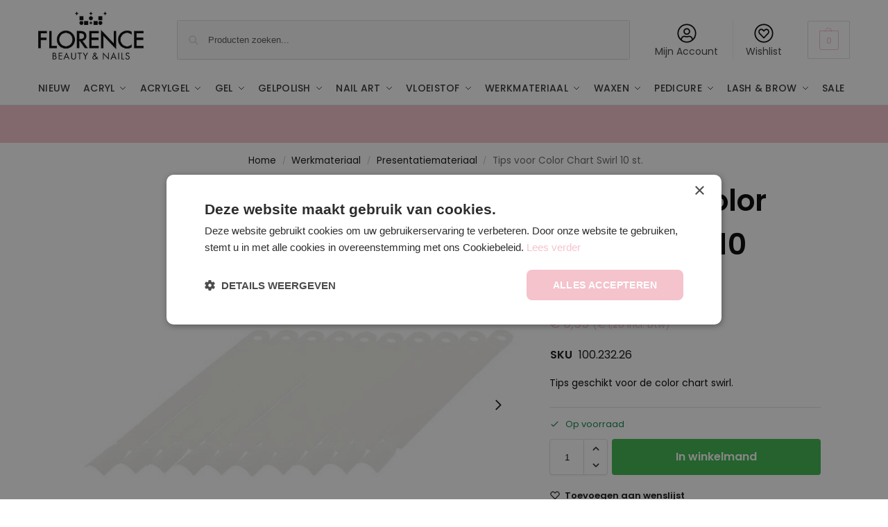

--- FILE ---
content_type: text/html; charset=UTF-8
request_url: https://florencebeautyandnails.nl/product/tips-voor-color-chart-swirl-10-st/
body_size: 65674
content:
<!doctype html>
<html lang="nl-NL">
<head><meta charset="UTF-8"><script>if(navigator.userAgent.match(/MSIE|Internet Explorer/i)||navigator.userAgent.match(/Trident\/7\..*?rv:11/i)){var href=document.location.href;if(!href.match(/[?&]nowprocket/)){if(href.indexOf("?")==-1){if(href.indexOf("#")==-1){document.location.href=href+"?nowprocket=1"}else{document.location.href=href.replace("#","?nowprocket=1#")}}else{if(href.indexOf("#")==-1){document.location.href=href+"&nowprocket=1"}else{document.location.href=href.replace("#","&nowprocket=1#")}}}}</script><script>(()=>{class RocketLazyLoadScripts{constructor(){this.v="2.0.4",this.userEvents=["keydown","keyup","mousedown","mouseup","mousemove","mouseover","mouseout","touchmove","touchstart","touchend","touchcancel","wheel","click","dblclick","input"],this.attributeEvents=["onblur","onclick","oncontextmenu","ondblclick","onfocus","onmousedown","onmouseenter","onmouseleave","onmousemove","onmouseout","onmouseover","onmouseup","onmousewheel","onscroll","onsubmit"]}async t(){this.i(),this.o(),/iP(ad|hone)/.test(navigator.userAgent)&&this.h(),this.u(),this.l(this),this.m(),this.k(this),this.p(this),this._(),await Promise.all([this.R(),this.L()]),this.lastBreath=Date.now(),this.S(this),this.P(),this.D(),this.O(),this.M(),await this.C(this.delayedScripts.normal),await this.C(this.delayedScripts.defer),await this.C(this.delayedScripts.async),await this.T(),await this.F(),await this.j(),await this.A(),window.dispatchEvent(new Event("rocket-allScriptsLoaded")),this.everythingLoaded=!0,this.lastTouchEnd&&await new Promise(t=>setTimeout(t,500-Date.now()+this.lastTouchEnd)),this.I(),this.H(),this.U(),this.W()}i(){this.CSPIssue=sessionStorage.getItem("rocketCSPIssue"),document.addEventListener("securitypolicyviolation",t=>{this.CSPIssue||"script-src-elem"!==t.violatedDirective||"data"!==t.blockedURI||(this.CSPIssue=!0,sessionStorage.setItem("rocketCSPIssue",!0))},{isRocket:!0})}o(){window.addEventListener("pageshow",t=>{this.persisted=t.persisted,this.realWindowLoadedFired=!0},{isRocket:!0}),window.addEventListener("pagehide",()=>{this.onFirstUserAction=null},{isRocket:!0})}h(){let t;function e(e){t=e}window.addEventListener("touchstart",e,{isRocket:!0}),window.addEventListener("touchend",function i(o){o.changedTouches[0]&&t.changedTouches[0]&&Math.abs(o.changedTouches[0].pageX-t.changedTouches[0].pageX)<10&&Math.abs(o.changedTouches[0].pageY-t.changedTouches[0].pageY)<10&&o.timeStamp-t.timeStamp<200&&(window.removeEventListener("touchstart",e,{isRocket:!0}),window.removeEventListener("touchend",i,{isRocket:!0}),"INPUT"===o.target.tagName&&"text"===o.target.type||(o.target.dispatchEvent(new TouchEvent("touchend",{target:o.target,bubbles:!0})),o.target.dispatchEvent(new MouseEvent("mouseover",{target:o.target,bubbles:!0})),o.target.dispatchEvent(new PointerEvent("click",{target:o.target,bubbles:!0,cancelable:!0,detail:1,clientX:o.changedTouches[0].clientX,clientY:o.changedTouches[0].clientY})),event.preventDefault()))},{isRocket:!0})}q(t){this.userActionTriggered||("mousemove"!==t.type||this.firstMousemoveIgnored?"keyup"===t.type||"mouseover"===t.type||"mouseout"===t.type||(this.userActionTriggered=!0,this.onFirstUserAction&&this.onFirstUserAction()):this.firstMousemoveIgnored=!0),"click"===t.type&&t.preventDefault(),t.stopPropagation(),t.stopImmediatePropagation(),"touchstart"===this.lastEvent&&"touchend"===t.type&&(this.lastTouchEnd=Date.now()),"click"===t.type&&(this.lastTouchEnd=0),this.lastEvent=t.type,t.composedPath&&t.composedPath()[0].getRootNode()instanceof ShadowRoot&&(t.rocketTarget=t.composedPath()[0]),this.savedUserEvents.push(t)}u(){this.savedUserEvents=[],this.userEventHandler=this.q.bind(this),this.userEvents.forEach(t=>window.addEventListener(t,this.userEventHandler,{passive:!1,isRocket:!0})),document.addEventListener("visibilitychange",this.userEventHandler,{isRocket:!0})}U(){this.userEvents.forEach(t=>window.removeEventListener(t,this.userEventHandler,{passive:!1,isRocket:!0})),document.removeEventListener("visibilitychange",this.userEventHandler,{isRocket:!0}),this.savedUserEvents.forEach(t=>{(t.rocketTarget||t.target).dispatchEvent(new window[t.constructor.name](t.type,t))})}m(){const t="return false",e=Array.from(this.attributeEvents,t=>"data-rocket-"+t),i="["+this.attributeEvents.join("],[")+"]",o="[data-rocket-"+this.attributeEvents.join("],[data-rocket-")+"]",s=(e,i,o)=>{o&&o!==t&&(e.setAttribute("data-rocket-"+i,o),e["rocket"+i]=new Function("event",o),e.setAttribute(i,t))};new MutationObserver(t=>{for(const n of t)"attributes"===n.type&&(n.attributeName.startsWith("data-rocket-")||this.everythingLoaded?n.attributeName.startsWith("data-rocket-")&&this.everythingLoaded&&this.N(n.target,n.attributeName.substring(12)):s(n.target,n.attributeName,n.target.getAttribute(n.attributeName))),"childList"===n.type&&n.addedNodes.forEach(t=>{if(t.nodeType===Node.ELEMENT_NODE)if(this.everythingLoaded)for(const i of[t,...t.querySelectorAll(o)])for(const t of i.getAttributeNames())e.includes(t)&&this.N(i,t.substring(12));else for(const e of[t,...t.querySelectorAll(i)])for(const t of e.getAttributeNames())this.attributeEvents.includes(t)&&s(e,t,e.getAttribute(t))})}).observe(document,{subtree:!0,childList:!0,attributeFilter:[...this.attributeEvents,...e]})}I(){this.attributeEvents.forEach(t=>{document.querySelectorAll("[data-rocket-"+t+"]").forEach(e=>{this.N(e,t)})})}N(t,e){const i=t.getAttribute("data-rocket-"+e);i&&(t.setAttribute(e,i),t.removeAttribute("data-rocket-"+e))}k(t){Object.defineProperty(HTMLElement.prototype,"onclick",{get(){return this.rocketonclick||null},set(e){this.rocketonclick=e,this.setAttribute(t.everythingLoaded?"onclick":"data-rocket-onclick","this.rocketonclick(event)")}})}S(t){function e(e,i){let o=e[i];e[i]=null,Object.defineProperty(e,i,{get:()=>o,set(s){t.everythingLoaded?o=s:e["rocket"+i]=o=s}})}e(document,"onreadystatechange"),e(window,"onload"),e(window,"onpageshow");try{Object.defineProperty(document,"readyState",{get:()=>t.rocketReadyState,set(e){t.rocketReadyState=e},configurable:!0}),document.readyState="loading"}catch(t){console.log("WPRocket DJE readyState conflict, bypassing")}}l(t){this.originalAddEventListener=EventTarget.prototype.addEventListener,this.originalRemoveEventListener=EventTarget.prototype.removeEventListener,this.savedEventListeners=[],EventTarget.prototype.addEventListener=function(e,i,o){o&&o.isRocket||!t.B(e,this)&&!t.userEvents.includes(e)||t.B(e,this)&&!t.userActionTriggered||e.startsWith("rocket-")||t.everythingLoaded?t.originalAddEventListener.call(this,e,i,o):(t.savedEventListeners.push({target:this,remove:!1,type:e,func:i,options:o}),"mouseenter"!==e&&"mouseleave"!==e||t.originalAddEventListener.call(this,e,t.savedUserEvents.push,o))},EventTarget.prototype.removeEventListener=function(e,i,o){o&&o.isRocket||!t.B(e,this)&&!t.userEvents.includes(e)||t.B(e,this)&&!t.userActionTriggered||e.startsWith("rocket-")||t.everythingLoaded?t.originalRemoveEventListener.call(this,e,i,o):t.savedEventListeners.push({target:this,remove:!0,type:e,func:i,options:o})}}J(t,e){this.savedEventListeners=this.savedEventListeners.filter(i=>{let o=i.type,s=i.target||window;return e!==o||t!==s||(this.B(o,s)&&(i.type="rocket-"+o),this.$(i),!1)})}H(){EventTarget.prototype.addEventListener=this.originalAddEventListener,EventTarget.prototype.removeEventListener=this.originalRemoveEventListener,this.savedEventListeners.forEach(t=>this.$(t))}$(t){t.remove?this.originalRemoveEventListener.call(t.target,t.type,t.func,t.options):this.originalAddEventListener.call(t.target,t.type,t.func,t.options)}p(t){let e;function i(e){return t.everythingLoaded?e:e.split(" ").map(t=>"load"===t||t.startsWith("load.")?"rocket-jquery-load":t).join(" ")}function o(o){function s(e){const s=o.fn[e];o.fn[e]=o.fn.init.prototype[e]=function(){return this[0]===window&&t.userActionTriggered&&("string"==typeof arguments[0]||arguments[0]instanceof String?arguments[0]=i(arguments[0]):"object"==typeof arguments[0]&&Object.keys(arguments[0]).forEach(t=>{const e=arguments[0][t];delete arguments[0][t],arguments[0][i(t)]=e})),s.apply(this,arguments),this}}if(o&&o.fn&&!t.allJQueries.includes(o)){const e={DOMContentLoaded:[],"rocket-DOMContentLoaded":[]};for(const t in e)document.addEventListener(t,()=>{e[t].forEach(t=>t())},{isRocket:!0});o.fn.ready=o.fn.init.prototype.ready=function(i){function s(){parseInt(o.fn.jquery)>2?setTimeout(()=>i.bind(document)(o)):i.bind(document)(o)}return"function"==typeof i&&(t.realDomReadyFired?!t.userActionTriggered||t.fauxDomReadyFired?s():e["rocket-DOMContentLoaded"].push(s):e.DOMContentLoaded.push(s)),o([])},s("on"),s("one"),s("off"),t.allJQueries.push(o)}e=o}t.allJQueries=[],o(window.jQuery),Object.defineProperty(window,"jQuery",{get:()=>e,set(t){o(t)}})}P(){const t=new Map;document.write=document.writeln=function(e){const i=document.currentScript,o=document.createRange(),s=i.parentElement;let n=t.get(i);void 0===n&&(n=i.nextSibling,t.set(i,n));const c=document.createDocumentFragment();o.setStart(c,0),c.appendChild(o.createContextualFragment(e)),s.insertBefore(c,n)}}async R(){return new Promise(t=>{this.userActionTriggered?t():this.onFirstUserAction=t})}async L(){return new Promise(t=>{document.addEventListener("DOMContentLoaded",()=>{this.realDomReadyFired=!0,t()},{isRocket:!0})})}async j(){return this.realWindowLoadedFired?Promise.resolve():new Promise(t=>{window.addEventListener("load",t,{isRocket:!0})})}M(){this.pendingScripts=[];this.scriptsMutationObserver=new MutationObserver(t=>{for(const e of t)e.addedNodes.forEach(t=>{"SCRIPT"!==t.tagName||t.noModule||t.isWPRocket||this.pendingScripts.push({script:t,promise:new Promise(e=>{const i=()=>{const i=this.pendingScripts.findIndex(e=>e.script===t);i>=0&&this.pendingScripts.splice(i,1),e()};t.addEventListener("load",i,{isRocket:!0}),t.addEventListener("error",i,{isRocket:!0}),setTimeout(i,1e3)})})})}),this.scriptsMutationObserver.observe(document,{childList:!0,subtree:!0})}async F(){await this.X(),this.pendingScripts.length?(await this.pendingScripts[0].promise,await this.F()):this.scriptsMutationObserver.disconnect()}D(){this.delayedScripts={normal:[],async:[],defer:[]},document.querySelectorAll("script[type$=rocketlazyloadscript]").forEach(t=>{t.hasAttribute("data-rocket-src")?t.hasAttribute("async")&&!1!==t.async?this.delayedScripts.async.push(t):t.hasAttribute("defer")&&!1!==t.defer||"module"===t.getAttribute("data-rocket-type")?this.delayedScripts.defer.push(t):this.delayedScripts.normal.push(t):this.delayedScripts.normal.push(t)})}async _(){await this.L();let t=[];document.querySelectorAll("script[type$=rocketlazyloadscript][data-rocket-src]").forEach(e=>{let i=e.getAttribute("data-rocket-src");if(i&&!i.startsWith("data:")){i.startsWith("//")&&(i=location.protocol+i);try{const o=new URL(i).origin;o!==location.origin&&t.push({src:o,crossOrigin:e.crossOrigin||"module"===e.getAttribute("data-rocket-type")})}catch(t){}}}),t=[...new Map(t.map(t=>[JSON.stringify(t),t])).values()],this.Y(t,"preconnect")}async G(t){if(await this.K(),!0!==t.noModule||!("noModule"in HTMLScriptElement.prototype))return new Promise(e=>{let i;function o(){(i||t).setAttribute("data-rocket-status","executed"),e()}try{if(navigator.userAgent.includes("Firefox/")||""===navigator.vendor||this.CSPIssue)i=document.createElement("script"),[...t.attributes].forEach(t=>{let e=t.nodeName;"type"!==e&&("data-rocket-type"===e&&(e="type"),"data-rocket-src"===e&&(e="src"),i.setAttribute(e,t.nodeValue))}),t.text&&(i.text=t.text),t.nonce&&(i.nonce=t.nonce),i.hasAttribute("src")?(i.addEventListener("load",o,{isRocket:!0}),i.addEventListener("error",()=>{i.setAttribute("data-rocket-status","failed-network"),e()},{isRocket:!0}),setTimeout(()=>{i.isConnected||e()},1)):(i.text=t.text,o()),i.isWPRocket=!0,t.parentNode.replaceChild(i,t);else{const i=t.getAttribute("data-rocket-type"),s=t.getAttribute("data-rocket-src");i?(t.type=i,t.removeAttribute("data-rocket-type")):t.removeAttribute("type"),t.addEventListener("load",o,{isRocket:!0}),t.addEventListener("error",i=>{this.CSPIssue&&i.target.src.startsWith("data:")?(console.log("WPRocket: CSP fallback activated"),t.removeAttribute("src"),this.G(t).then(e)):(t.setAttribute("data-rocket-status","failed-network"),e())},{isRocket:!0}),s?(t.fetchPriority="high",t.removeAttribute("data-rocket-src"),t.src=s):t.src="data:text/javascript;base64,"+window.btoa(unescape(encodeURIComponent(t.text)))}}catch(i){t.setAttribute("data-rocket-status","failed-transform"),e()}});t.setAttribute("data-rocket-status","skipped")}async C(t){const e=t.shift();return e?(e.isConnected&&await this.G(e),this.C(t)):Promise.resolve()}O(){this.Y([...this.delayedScripts.normal,...this.delayedScripts.defer,...this.delayedScripts.async],"preload")}Y(t,e){this.trash=this.trash||[];let i=!0;var o=document.createDocumentFragment();t.forEach(t=>{const s=t.getAttribute&&t.getAttribute("data-rocket-src")||t.src;if(s&&!s.startsWith("data:")){const n=document.createElement("link");n.href=s,n.rel=e,"preconnect"!==e&&(n.as="script",n.fetchPriority=i?"high":"low"),t.getAttribute&&"module"===t.getAttribute("data-rocket-type")&&(n.crossOrigin=!0),t.crossOrigin&&(n.crossOrigin=t.crossOrigin),t.integrity&&(n.integrity=t.integrity),t.nonce&&(n.nonce=t.nonce),o.appendChild(n),this.trash.push(n),i=!1}}),document.head.appendChild(o)}W(){this.trash.forEach(t=>t.remove())}async T(){try{document.readyState="interactive"}catch(t){}this.fauxDomReadyFired=!0;try{await this.K(),this.J(document,"readystatechange"),document.dispatchEvent(new Event("rocket-readystatechange")),await this.K(),document.rocketonreadystatechange&&document.rocketonreadystatechange(),await this.K(),this.J(document,"DOMContentLoaded"),document.dispatchEvent(new Event("rocket-DOMContentLoaded")),await this.K(),this.J(window,"DOMContentLoaded"),window.dispatchEvent(new Event("rocket-DOMContentLoaded"))}catch(t){console.error(t)}}async A(){try{document.readyState="complete"}catch(t){}try{await this.K(),this.J(document,"readystatechange"),document.dispatchEvent(new Event("rocket-readystatechange")),await this.K(),document.rocketonreadystatechange&&document.rocketonreadystatechange(),await this.K(),this.J(window,"load"),window.dispatchEvent(new Event("rocket-load")),await this.K(),window.rocketonload&&window.rocketonload(),await this.K(),this.allJQueries.forEach(t=>t(window).trigger("rocket-jquery-load")),await this.K(),this.J(window,"pageshow");const t=new Event("rocket-pageshow");t.persisted=this.persisted,window.dispatchEvent(t),await this.K(),window.rocketonpageshow&&window.rocketonpageshow({persisted:this.persisted})}catch(t){console.error(t)}}async K(){Date.now()-this.lastBreath>45&&(await this.X(),this.lastBreath=Date.now())}async X(){return document.hidden?new Promise(t=>setTimeout(t)):new Promise(t=>requestAnimationFrame(t))}B(t,e){return e===document&&"readystatechange"===t||(e===document&&"DOMContentLoaded"===t||(e===window&&"DOMContentLoaded"===t||(e===window&&"load"===t||e===window&&"pageshow"===t)))}static run(){(new RocketLazyLoadScripts).t()}}RocketLazyLoadScripts.run()})();</script>

<meta name="viewport" content="height=device-height, width=device-width, initial-scale=1">
<link rel="profile" href="https://gmpg.org/xfn/11">
<link rel="pingback" href="https://florencebeautyandnails.nl/xmlrpc.php">

<meta name='robots' content='index, follow, max-image-preview:large, max-snippet:-1, max-video-preview:-1' />
<script type="rocketlazyloadscript">console.log("APP BRIDGE: Loading ...");</script>
	<!-- This site is optimized with the Yoast SEO Premium plugin v26.5 (Yoast SEO v26.5) - https://yoast.com/wordpress/plugins/seo/ -->
	<title>Tips voor Color Chart Swirl 10 st. - Florence Beauty and Nails</title>
<style id="rocket-critical-css">ul{box-sizing:border-box}:root{--wp--preset--font-size--normal:16px;--wp--preset--font-size--huge:42px}.screen-reader-text{border:0;clip-path:inset(50%);height:1px;margin:-1px;overflow:hidden;padding:0;position:absolute;width:1px;word-wrap:normal!important}.GLS-pickup{display:none}.GLS-pickup__overlay{position:fixed;height:100%;width:100%;z-index:9999;background:rgba(255,255,255,0.9);top:0;left:0}.GLS-pickup__mapWrapper{z-index:99991;position:absolute;top:18%;left:7%;width:86%;min-height:50%;min-height:50vh;display:flex}.GLS-pickup__map-loader{width:62%;height:100%;display:none;z-index:99999;opacity:0.9;margin:auto}.GLS-pickup__map{position:absolute;right:0;top:0;display:inline-block;width:62%;height:100%;vertical-align:top}.GLS-pickup__title{font-size:2em;margin-bottom:1em}.GLS-pickup__options{display:inline-block;width:38%;min-height:100%;vertical-align:top;background:#f7f7f7;padding:20px 40px}.GLS-pickup__error{padding:40px 61px;position:fixed;background-color:#fff;color:#000000;top:50%;left:50%;transform:translateX(-50%) translateY(-50%);z-index:9999;box-shadow:0px 3px 6.51px 0.49px rgba(0,0,0,0.1);font-size:25px;line-height:1.5em;display:none}.GLS-pickup__close{position:fixed;top:8%;left:88%;z-index:9999}.GLS-pickup__close::after{display:inline-block;content:'X';font-size:40px;font-weight:300;color:#9c9c9c}.GLS-pickup__validate{width:90%;margin-top:20px;text-align:center}.GLS-loader{position:relative;width:80px;height:80px;z-index:99999;top:50%;top:calc(50% - 40px);left:50%;left:calc(50% - 40px)}.GLS-loader div{display:inline-block;position:absolute;left:8px;width:16px;background:#fdbc3b;animation:GLS-loader 1.2s cubic-bezier(0,0.5,0.5,1) infinite}.GLS-loader div:nth-child(1){left:8px;animation-delay:-0.24s}.GLS-loader div:nth-child(2){left:32px;animation-delay:-0.12s}.GLS-loader div:nth-child(3){left:56px;animation-delay:0}@keyframes GLS-loader{0%{top:8px;height:64px}50%,100%{top:24px;height:32px}}@media (max-width:768px){.GLS-pickup__mapWrapper{display:inline-block;top:10%;left:5%;width:90%;min-height:0}.GLS-pickup__options{position:absolute;top:100%;top:45vh;width:100%;min-height:50%}.GLS-pickup__map{width:100%;height:45%;height:45vh}.GLS-pickup__close{top:2%;top:2vh}.GLS-pickup__error{padding:40px 20px;width:90%;left:5%;top:50%;font-size:16px;transform:translateY(-50%)}}button.GLS-pickup__validate{background-color:#febe10;border-color:#febe10;color:#000}.GLS-loader div{background-color:#febe10}#commercekit-wishlist-popup{font-weight:700;line-height:50px;text-align:center;background:#fff;box-shadow:0 0 15px rgba(0,0,0,0.2);border-radius:6px;position:fixed;top:50%;left:50%;padding:7px 40px;z-index:10000;transform:translate(-50%,0)}.commercekit-wishlist.full{position:relative;margin-left:22px;line-height:1.5}.commercekit-wishlist.full a em.cg-wishlist:before{margin-top:1px}.commercekit-wishlist a em{font-style:normal}.commercekit-wishlist a em.cg-wishlist:before{position:absolute;content:"";display:block;width:16px;height:16px;background:#333;-webkit-mask-position:center;-webkit-mask-repeat:no-repeat;-webkit-mask-size:contain}.commercekit-wishlist a em.cg-wishlist:before{-webkit-mask-image:url("data:image/svg+xml;charset=utf8,%3Csvg width='24' height='24' viewBox='0 0 24 24' fill='none' xmlns='http://www.w3.org/2000/svg'%3E%3Cpath d='M4.31802 6.31802C2.56066 8.07538 2.56066 10.9246 4.31802 12.682L12.0001 20.364L19.682 12.682C21.4393 10.9246 21.4393 8.07538 19.682 6.31802C17.9246 4.56066 15.0754 4.56066 13.318 6.31802L12.0001 7.63609L10.682 6.31802C8.92462 4.56066 6.07538 4.56066 4.31802 6.31802Z' stroke='%234A5568' stroke-width='2' stroke-linecap='round' stroke-linejoin='round'/%3E%3C/svg%3E");mask-image:url("data:image/svg+xml;charset=utf8,%3Csvg width='24' height='24' viewBox='0 0 24 24' fill='none' xmlns='http://www.w3.org/2000/svg'%3E%3Cpath d='M4.31802 6.31802C2.56066 8.07538 2.56066 10.9246 4.31802 12.682L12.0001 20.364L19.682 12.682C21.4393 10.9246 21.4393 8.07538 19.682 6.31802C17.9246 4.56066 15.0754 4.56066 13.318 6.31802L12.0001 7.63609L10.682 6.31802C8.92462 4.56066 6.07538 4.56066 4.31802 6.31802Z' stroke='%234A5568' stroke-width='2' stroke-linecap='round' stroke-linejoin='round'/%3E%3C/svg%3E")}.commercekit-wishlist.full a em.cg-wishlist{position:absolute}.commercekit-wishlist a em.cg-wishlist:before{left:-22px}.commercekit-wishlist a{display:inline-flex}.theme-shoptimizer .commercekit-wishlist.full{margin-bottom:15px}.theme-shoptimizer .commercekit-wishlist a{font-size:13px;font-weight:600;color:#111}.commercekit-ajs-results{position:absolute;overflow-y:auto;min-height:280px;overflow-x:hidden}.commercekit-ajs-suggestions{top:0;left:0;bottom:0;right:0;background:#fff;border:1px solid #d6d6d6}.commercekit-ajs-results::-webkit-scrollbar{width:5px}.commercekit-ajs-results::-webkit-scrollbar-track{background:#f1f1f1}.commercekit-ajs-results::-webkit-scrollbar-thumb{background:#888}:root{--swiper-theme-color:#007aff}.swiper-container{margin-left:auto;margin-right:auto;position:relative;overflow:hidden;list-style:none;padding:0;z-index:1}.swiper-wrapper{position:relative;width:100%;height:100%;z-index:1;display:flex;box-sizing:content-box}.swiper-wrapper{transform:translate3d(0px,0,0)}.swiper-slide{flex-shrink:0;width:100%;height:100%;position:relative}:root{--swiper-navigation-size:44px}.swiper-button-next,.swiper-button-prev{position:absolute;top:50%;width:calc(var(--swiper-navigation-size)/ 44 * 27);height:var(--swiper-navigation-size);margin-top:calc(0px - (var(--swiper-navigation-size)/ 2));z-index:10;display:flex;align-items:center;justify-content:center;color:var(--swiper-navigation-color,var(--swiper-theme-color))}.swiper-button-next:after,.swiper-button-prev:after{font-family:swiper-icons;font-size:var(--swiper-navigation-size);text-transform:none!important;letter-spacing:0;text-transform:none;font-variant:initial;line-height:1}.swiper-button-prev{left:10px;right:auto}.swiper-button-prev:after{content:'prev'}.swiper-button-next{right:10px;left:auto}.swiper-button-next:after{content:'next'}*,::before,::after{box-sizing:border-box}html{font-family:system-ui,'Segoe UI',Roboto,Helvetica,Arial,sans-serif,'Apple Color Emoji','Segoe UI Emoji';line-height:1.5;-webkit-text-size-adjust:100%;-moz-tab-size:4;-o-tab-size:4;tab-size:4}body{margin:0}strong{font-weight:bolder}small{font-size:80%}button{text-transform:none}button,[type='button'],[type='submit']{-webkit-appearance:button}::-moz-focus-inner{border-style:none;padding:0}:-moz-focusring{outline:1px dotted ButtonText}:-moz-ui-invalid{box-shadow:none}::-webkit-inner-spin-button,::-webkit-outer-spin-button{height:auto}[type='search']{-webkit-appearance:textfield;outline-offset:-2px}::-webkit-search-decoration{-webkit-appearance:none}::-webkit-file-upload-button{-webkit-appearance:button;font:inherit}html{-webkit-text-size-adjust:100%;-moz-text-size-adjust:100%;text-size-adjust:100%;overflow-wrap:break-word;scrollbar-gutter:stable}img,iframe{display:block;vertical-align:middle}img{display:block;max-width:100%;height:auto}h1,h2,h3{text-wrap:pretty}a,button,input{touch-action:manipulation}body,button,input,textarea{-webkit-font-smoothing:antialiased;-moz-osx-font-smoothing:grayscale}h1,h2,h3,p{margin:0}ul{list-style:none;margin:0;padding:0}textarea{resize:vertical}button::-moz-focus-inner,input::-moz-focus-inner{padding:0;border:0}button{-webkit-appearance:button;background-color:transparent;background-image:none}header,main,nav,section{display:block}a{color:#2c2d33;background-color:transparent;text-decoration:none}a,button,input{touch-action:manipulation}small{font-size:75%}img{max-width:100%;height:auto;border:0;border-radius:0}svg:not(:root){overflow:hidden}input[type=number]::-webkit-inner-spin-button,input[type=number]::-webkit-outer-spin-button{height:auto}input[type=search]::-webkit-search-cancel-button,input[type=search]::-webkit-search-decoration{-webkit-appearance:none}ul{padding:0}p{margin:0 0 1.21575rem}ul{margin:0 0 1.41575em 20px}ul{list-style:disc}strong{font-weight:600}iframe{max-width:100%}button,input{vertical-align:baseline}button{border:none}input[type="number"]{-webkit-appearance:none;border-radius:0}.button,input[type="submit"]{display:inline-block;padding:0.8180469716em 1.41575em;border:0;border-color:#43454b;border-radius:4px;font-size:clamp(0.875rem,0.8115rem + 0.2033vw,0.9375rem);outline:0;background:0 0;background-color:#43454b;font-weight:600;text-shadow:none;text-decoration:none;-webkit-appearance:none}input[type="submit"]{color:#fff;font-weight:600}input[type="search"],input[type="number"]{outline:0;margin-bottom:0;border:1px solid #d2d6dc;border-radius:0.3rem;box-shadow:0 1px 2px 0 rgba(0,0,0,0.05);height:40px;padding:0 0.7em}input[type="search"]{padding-left:43px}input[type="search"]::-webkit-search-decoration{-webkit-appearance:none}input[type="search"]::-moz-placeholder{color:#555}.site-search input[type="search"]{border:0;background:#f8f8f8;border:1px solid #f8f8f8}.site-search form:before{left:15px;top:50%;margin-top:-7px;width:16px;height:16px}.woocommerce-product-search:before{width:18px;height:18px;content:"";display:inline-block;position:absolute;z-index:1;top:0.7em;left:0.8em;background-color:#ccc;-webkit-mask-image:url("data:image/svg+xml;charset=utf8,%3Csvg width='24' height='24' viewBox='0 0 24 24' fill='none' xmlns='http://www.w3.org/2000/svg'%3E%3Cpath d='M21 21L15 15M17 10C17 13.866 13.866 17 10 17C6.13401 17 3 13.866 3 10C3 6.13401 6.13401 3 10 3C13.866 3 17 6.13401 17 10Z' stroke='%234A5568' stroke-width='2' stroke-linecap='round' stroke-linejoin='round'/%3E%3C/svg%3E");mask-image:url("data:image/svg+xml;charset=utf8,%3Csvg width='24' height='24' viewBox='0 0 24 24' fill='none' xmlns='http://www.w3.org/2000/svg'%3E%3Cpath d='M21 21L15 15M17 10C17 13.866 13.866 17 10 17C6.13401 17 3 13.866 3 10C3 6.13401 6.13401 3 10 3C13.866 3 17 6.13401 17 10Z' stroke='%234A5568' stroke-width='2' stroke-linecap='round' stroke-linejoin='round'/%3E%3C/svg%3E");-webkit-mask-position:center;mask-position:center;-webkit-mask-repeat:no-repeat;mask-repeat:no-repeat;-webkit-mask-size:contain;mask-size:contain}textarea{overflow:auto;border:1px solid #d2d6dc;border-radius:0.25rem;padding:0.8em;outline:0;box-shadow:0 1px 2px 0 rgba(0,0,0,0.05);width:100%;padding-left:0.875em;vertical-align:top;height:150px}.product_meta a{text-decoration:underline;text-underline-offset:0.12em;text-decoration-thickness:0.75px}h1,h2{margin:0 0 1rem}h3{margin:0 0 0.5rem}@media (max-width:768px){.site{font-size:15px}input,textarea{font-size:16px}.site h1{font-size:30px;letter-spacing:-0.01em}}@media (min-width:993px){.site-branding+.shoptimizer-myaccount{display:none}.site-header .col-full{display:flex;flex-wrap:wrap;align-items:center}.site-header{position:relative;z-index:20}.site-header .site-branding{line-height:1}.site-header .custom-logo-link img{width:auto}.site-header .site-search{margin-left:3em;flex-grow:1}.site-search input{padding-top:1.45rem;padding-bottom:1.45rem}.site-header .widget{margin-bottom:0}.site-branding a{color:#111;font-weight:bold}.main-header{display:flex}.header-5 .site-header input[type="search"]{height:55px}.header-5 .site-header .site-header-cart{display:block;height:55px;margin-left:35px}.header-5 .shoptimizer-cart a.cart-contents{height:55px;padding:0 15px;border:1px solid #eee;border-radius:2px;line-height:55px}.header-5 .col-full-nav .site-header-cart{display:none}.header-5 .shoptimizer-cart .cart-contents .amount{font-size:14px;display:contents}}@media (min-width:993px) and (max-width:1155px){.header-5 .site-header .site-search{width:50px}}@media (max-width:992px){.main-header{position:relative}.site-branding{display:flex;flex-direction:column;width:100%;height:70px;justify-content:center;align-items:center;text-align:center}.site-header .custom-logo-link img{width:auto}.site-header .shoptimizer-cart a.cart-contents .amount{display:none}.site-branding button.menu-toggle{position:absolute;left:15px;width:60px;height:30px;padding:0;background-color:transparent;display:block}.menu-toggle .bar{display:block;position:absolute;top:calc(50% - 1px);z-index:0;width:22px;height:2px;opacity:1;background-color:#222;transform:rotate(0deg)}.menu-toggle .bar:nth-child(1){margin-top:-7px}.menu-toggle .bar:nth-child(2){margin-top:-1px}.menu-toggle .bar:nth-child(3){margin-top:5px}.menu-toggle .bar-text{position:absolute;top:0;left:0;margin-top:8px;margin-left:28px;font-size:10px;font-weight:600;letter-spacing:0.03em}.shoptimizer-myaccount{position:absolute;top:0px;right:60px;height:100%;font-size:17px;display:flex;align-items:center}.shoptimizer-myaccount a{display:inline-block;line-height:1}.shoptimizer-myaccount svg{width:24px;height:24px}.site-header .site-header-cart{position:absolute;z-index:2;right:15px}.m-search-bh .site-header .col-full{padding-right:0;padding-left:0}.m-search-bh .site-search{display:block;padding:0 1em 1em 1em;height:60px;background-color:#fff;box-shadow:0 3px 10px -5px rgba(0,0,0,0.18);position:relative;z-index:1}}@media (min-width:993px){.col-full{box-sizing:content-box;margin-right:auto;margin-left:auto;max-width:1170px;padding-right:2.617924em;padding-left:2.617924em}.col-full:after{display:block;clear:both;content:""}}@media (max-width:992px){.col-full{padding-right:1em;padding-left:1em}}.site-content{position:relative}@media (min-width:993px){.site-content:after{display:block;visibility:hidden;position:absolute;z-index:5;top:0;left:0;width:100%;height:100%;opacity:0;background:rgba(0,0,0,0.7);content:""}}@media (max-width:992px){.mobile-overlay{visibility:hidden;position:fixed;z-index:101;top:0;left:0;width:100%;height:100%;opacity:0;background:rgba(0,0,0,0.65);background:rgba(52,53,55,0.4);content:""}.close-drawer{color:#fff}}.header-widget-region{position:relative;color:#fff;background-color:#dc9814;text-align:center}.header-widget-region .widget{margin:0;padding:1em 0}.header-widget-region a{text-decoration:underline}@media (max-width:768px){.header-widget-region .widget{padding:0.6em 0;font-size:clamp(0.8125rem,0.749rem + 0.2033vw,0.875rem)}}.woocommerce-breadcrumb{padding-top:0.75rem;padding-bottom:0.75rem;font-size:clamp(0.75rem,0.6547rem + 0.3049vw,0.84375rem);white-space:nowrap;text-overflow:ellipsis;overflow:hidden;color:#666}@media (min-width:993px){.woocommerce-breadcrumb{padding-top:1rem;padding-bottom:1rem}}.woocommerce-breadcrumb a{color:#111}.woocommerce-breadcrumb a:first-of-type:before{display:none}.woocommerce-breadcrumb .breadcrumb-separator{display:inline-block;position:relative;top:-1px;padding:0 0.8em;opacity:0.4;font-size:0.8em}.single-product .woocommerce-breadcrumb{max-width:1170px;margin-right:auto;margin-left:auto;padding-right:2.617924em;padding-left:2.617924em}@media (min-width:993px) and (max-width:1480px){.single-product .woocommerce-breadcrumb{padding-left:calc(2.617924em + 5px)}}@media (max-width:992px){.single-product .woocommerce-breadcrumb{padding-right:0;padding-left:0}}.single-product .product form.cart .single_add_to_cart_button:after{position:absolute;top:50%;left:50%;margin-top:-9px;margin-left:-9px;opacity:0;content:"";display:inline-block;width:18px;height:18px;border:1px solid rgba(255,255,255,0.3);border-left-color:#fff;border-radius:50%;vertical-align:middle}@media (min-width:993px){.site-header-cart{line-height:60px;margin-left:auto}.shoptimizer-cart .cart-contents{padding:0;color:#fff}.shoptimizer-cart a.cart-contents .count{position:relative}.site-header .site-header-cart{display:none;width:auto}}.shoptimizer-cart .cart-contents .count{opacity:1;font-size:0.8em}.shoptimizer-cart .cart-contents:after{margin-left:10px}.shoptimizer-cart a.cart-contents .count{display:inline-block;position:relative;width:auto;min-width:28px;height:28px;margin-left:5px;padding:3px;border:1px solid #dc9814;border-bottom-right-radius:3px;border-bottom-left-radius:3px;color:#dc9814;font-size:12px;line-height:22px;text-align:center;letter-spacing:-0.7px}.shoptimizer-cart a.cart-contents .count:after{position:absolute;bottom:90%;left:50%;width:10px;height:6px;margin-bottom:1px;margin-left:-6px;border:1px solid #dc9814;border-bottom:0;border-top-left-radius:99px;border-top-right-radius:99px;content:""}.shoptimizer-cart .cart-contents{display:block;text-decoration:none}.shoptimizer-mini-cart-wrap{overflow:hidden;position:fixed;z-index:102;top:0;right:-420px;left:auto;width:420px;height:100%;background-color:#fff;outline:none}@media (max-width:480px){.shoptimizer-mini-cart-wrap{width:100%;right:-100%}}#ajax-loading{position:absolute;z-index:100;top:0px;left:0px;width:100%;height:100%;background-color:rgba(255,255,255,0.5)}.shoptimizer-loader{display:flex;align-items:center;justify-content:center;width:100%;height:100%}.spinner{width:38px;height:38px;border:1px solid #ccc;border-bottom-color:#111;border-radius:50%;display:inline-block;box-sizing:border-box;animation:rotation 0.8s linear infinite}.cart-drawer-heading{position:absolute;margin:12px 20px;font-size:17px;font-weight:600;color:#111}.shoptimizer-mini-cart-wrap .close-drawer{display:block;position:absolute;top:12.5px;right:16px;width:26px;height:26px;color:#111;padding:0;background:none}.shoptimizer-mini-cart-wrap .close-drawer span{display:flex;width:26px;height:26px}.shoptimizer-mini-cart-wrap .widget_shopping_cart{display:flex;overflow-x:hidden;overflow-y:auto;position:relative;z-index:10;top:auto;left:auto;height:calc(100% - 50px);margin:0;margin-top:50px;padding:0px 20px 0 20px;background:#fff}.shoptimizer-mini-cart-wrap .widget_shopping_cart_content{display:flex;flex-direction:column;width:100%}.shoptimizer-mini-cart-wrap .woocommerce-mini-cart__empty-message{position:relative;width:100%;margin:0;padding-top:115px;border-top:1px solid #eee;color:#222;font-size:17px;font-weight:600;text-align:center}.shoptimizer-mini-cart-wrap .woocommerce-mini-cart__empty-message:before{position:absolute;left:50%;top:50%;transform:translate(-50%,-50%);margin-top:5px;margin-left:-10px;content:"";display:block;width:100px;height:100px;background:#d4d3d3}@media (min-width:993px){.mobile-menu.close-drawer,.menu-toggle,.mobile-extra{display:none}.menu-primary-menu-container{margin-left:0}.col-full-nav{width:100%;border-top:1px solid transparent}.shoptimizer-primary-navigation{display:flex}body:not(.header-4).sticky-d .col-full-nav{position:sticky;z-index:10;top:0}.main-navigation ul{margin:0}.main-navigation ul li{display:inline-block}.main-navigation ul li.menu-item>a{display:block}.menu-primary-menu-container>ul>li>a span{position:relative}.menu-primary-menu-container>ul>li>a{padding-right:0.55em;padding-left:0.55em}.menu-primary-menu-container>ul>li:first-child>a{padding-left:0}.main-navigation ul.menu>li.menu-item-has-children{position:relative;text-align:left}.menu-primary-menu-container>ul>li>a span:before{display:block;position:absolute;top:calc(100% + 2px);left:0;width:100%;border-bottom:1px solid #ccc;content:"";transform:scale(0,1);transform-origin:right center}.menu-primary-menu-container>ul>li.menu-item-has-children>a:after{display:inline-block;position:relative;top:1px;margin-left:6px;width:12px;height:12px;content:"";background-color:#fff}.main-navigation ul ul{position:absolute}.main-navigation ul.menu>li:not(.full-width)>.sub-menu-wrapper{visibility:hidden;position:absolute;right:0;left:0;opacity:0;transform:scale(0.8)}.main-navigation ul.menu>li:not(.full-width) ul.sub-menu{padding:20px 12px;box-shadow:0 1px 15px rgba(0,0,0,0.08);line-height:1.4;margin:0;width:200px;box-sizing:content-box}.main-navigation ul.menu>li:not(.full-width) a.sub-menu-link{padding:0.3em 0.8em}.main-navigation ul ul li{display:block;position:relative}}.secondary-navigation{display:none}@media (min-width:993px){.secondary-navigation{display:block;float:right;margin-left:auto;padding-left:1.2em}.secondary-navigation .menu{margin-right:-15px}.secondary-navigation ul{margin:0}.secondary-navigation ul li{display:inline-block;position:relative}.secondary-navigation ul li a{position:relative;display:block;padding:0.7em 0.875em 0;color:#111;font-size:14px}.secondary-navigation .menu li:not(.ri) a{padding-top:35px}.secondary-navigation .icon-wrapper{position:absolute;top:0px;left:50%;top:5px;transform:translate(-50%,0%)}.secondary-navigation .icon-wrapper svg{width:28px;height:28px}.secondary-navigation .icon-wrapper svg path{stroke-width:1.5px}.secondary-navigation .menu-item{padding:0 5px;border-left:1px solid #eee}.secondary-navigation .menu-item:first-child{border:0}}@media (max-width:992px){.col-full-nav .site-header-cart{display:none}.col-full-nav .shoptimizer-primary-navigation.col-full{padding:0}.main-navigation{padding-top:1rem}.main-navigation ul{list-style:none;margin:0}.main-navigation ul li{position:relative}.menu-primary-menu-container>ul>li>a{display:block;padding:0.35rem 0}.main-navigation ul.menu ul li{position:relative}.main-navigation ul.menu ul li>a{padding:0.15rem 0;display:block}.main-navigation ul.menu .sub-menu-wrapper{margin-top:0.25rem;padding-bottom:1rem;padding-left:0.5rem}.main-navigation ul.menu>li.menu-item-has-children{position:relative}.main-navigation ul.menu .sub-menu-wrapper a.cg-menu-link{width:calc(100% - 40px)}.main-navigation ul.menu li.menu-item-has-children .sub-menu-wrapper{position:fixed;left:-99999px;opacity:0;transform:translateX(-10px)}.main-navigation ul.menu li.menu-item-has-children:not(.dropdown-open) .sub-menu-wrapper{display:block}.site-search{display:none}.main-navigation ul.menu li.menu-item-has-children span.caret{display:flex;position:absolute;z-index:3;top:0px;right:0;width:30px;justify-content:center;align-items:center}.main-navigation ul.menu li.menu-item-has-children span.caret:after{display:inline-flex;width:20px;height:20px;background-color:#111;content:""}.main-navigation ul.menu li.menu-item-has-children span.caret{height:35px}.mobile-extra{padding:1rem 0 2rem 0}.mobile-extra .widget{margin-bottom:0}.mobile-extra .widget p{margin:0;padding:0}.mobile-extra a{font-size:14px}.col-full-nav{position:fixed;z-index:102;padding:0 15px;top:0;bottom:0;height:100%;left:-300px;width:300px;min-height:100vh;min-height:-moz-available;min-height:fill-available;min-height:-webkit-fill-available;max-height:100vh;overflow-y:auto;overflow-x:hidden;background:#fff;overscroll-behavior:contain;-webkit-overflow-scrolling:touch;box-shadow:0 0 10 rgba(0,0,0,0.15)}.mobile-menu.close-drawer{visibility:hidden;position:fixed;z-index:999;top:40px;left:310px;padding:0;opacity:0}}.quantity{position:relative}.quantity .qty{text-align:center}.quantity input::-webkit-outer-spin-button,.quantity input::-webkit-inner-spin-button{-webkit-appearance:none;margin:0}.quantity input[type=number]{-moz-appearance:textfield}.quantity .minus,.quantity .plus{height:26px}.quantity-nav{position:absolute;top:0;right:-34px;bottom:0;width:35px;border:1px solid #e2e2e2;border-top-right-radius:4px;border-bottom-right-radius:4px;background:#fff;box-shadow:0 1px 2px 0 rgba(0,0,0,0.05)}.quantity-button{position:absolute;right:0;left:0;height:50%;background:no-repeat center;background-size:auto 8px}.quantity-button.quantity-down:before,.quantity-button.quantity-up:before{content:"";width:18px;height:18px;position:absolute;left:50%;top:50%;transform:translate(-50%,-50%);background:#333;-webkit-mask-position:center;mask-position:center;-webkit-mask-repeat:no-repeat;mask-repeat:no-repeat;-webkit-mask-size:contain;mask-size:contain}.quantity-button.quantity-up:before{-webkit-mask-image:url("data:image/svg+xml;charset=utf8,%3Csvg width='20' height='20' viewBox='0 0 20 20' fill='none' xmlns='http://www.w3.org/2000/svg'%3E%3Cpath fill-rule='evenodd' clip-rule='evenodd' d='M14.7071 12.7071C14.3166 13.0976 13.6834 13.0976 13.2929 12.7071L10 9.41421L6.70711 12.7071C6.31658 13.0976 5.68342 13.0976 5.29289 12.7071C4.90237 12.3166 4.90237 11.6834 5.29289 11.2929L9.29289 7.29289C9.68342 6.90237 10.3166 6.90237 10.7071 7.29289L14.7071 11.2929C15.0976 11.6834 15.0976 12.3166 14.7071 12.7071Z' fill='%234A5568'/%3E%3C/svg%3E");mask-image:url("data:image/svg+xml;charset=utf8,%3Csvg width='20' height='20' viewBox='0 0 20 20' fill='none' xmlns='http://www.w3.org/2000/svg'%3E%3Cpath fill-rule='evenodd' clip-rule='evenodd' d='M14.7071 12.7071C14.3166 13.0976 13.6834 13.0976 13.2929 12.7071L10 9.41421L6.70711 12.7071C6.31658 13.0976 5.68342 13.0976 5.29289 12.7071C4.90237 12.3166 4.90237 11.6834 5.29289 11.2929L9.29289 7.29289C9.68342 6.90237 10.3166 6.90237 10.7071 7.29289L14.7071 11.2929C15.0976 11.6834 15.0976 12.3166 14.7071 12.7071Z' fill='%234A5568'/%3E%3C/svg%3E")}.quantity-button.quantity-down:before{-webkit-mask-image:url("data:image/svg+xml;charset=utf8,%3Csvg width='20' height='20' viewBox='0 0 20 20' fill='none' xmlns='http://www.w3.org/2000/svg'%3E%3Cpath fill-rule='evenodd' clip-rule='evenodd' d='M5.29289 7.29289C5.68342 6.90237 6.31658 6.90237 6.70711 7.29289L10 10.5858L13.2929 7.29289C13.6834 6.90237 14.3166 6.90237 14.7071 7.29289C15.0976 7.68342 15.0976 8.31658 14.7071 8.70711L10.7071 12.7071C10.3166 13.0976 9.68342 13.0976 9.29289 12.7071L5.29289 8.70711C4.90237 8.31658 4.90237 7.68342 5.29289 7.29289Z' fill='%234A5568'/%3E%3C/svg%3E");mask-image:url("data:image/svg+xml;charset=utf8,%3Csvg width='20' height='20' viewBox='0 0 20 20' fill='none' xmlns='http://www.w3.org/2000/svg'%3E%3Cpath fill-rule='evenodd' clip-rule='evenodd' d='M5.29289 7.29289C5.68342 6.90237 6.31658 6.90237 6.70711 7.29289L10 10.5858L13.2929 7.29289C13.6834 6.90237 14.3166 6.90237 14.7071 7.29289C15.0976 7.68342 15.0976 8.31658 14.7071 8.70711L10.7071 12.7071C10.3166 13.0976 9.68342 13.0976 9.29289 12.7071L5.29289 8.70711C4.90237 8.31658 4.90237 7.68342 5.29289 7.29289Z' fill='%234A5568'/%3E%3C/svg%3E")}.product .cart .quantity .input-text{width:50px;height:52px;padding:0 0.4em;border:1px solid #e2e2e2;background-color:#fff;outline-offset:-3px;border-top-left-radius:4px;border-bottom-left-radius:4px;border-top-right-radius:0;border-bottom-right-radius:0}.product .quantity .minus{bottom:0px}.widget .widget-title{display:block;margin-bottom:0.65em;color:#111}.widget_product_search form{position:relative}.widget_product_search input{width:100%}.widget_product_search form button[type="submit"]{clip:rect(1px 1px 1px 1px);position:absolute!important;right:0px}.widget p{margin-bottom:1em;font-size:14px;line-height:1.5}.widget p:last-child{margin-bottom:0}@keyframes rotation{0%{transform:rotate(0deg)}100%{transform:rotate(360deg)}}.menu-primary-menu-container>ul>li.menu-item-has-children>a:after,.main-navigation ul.menu li.menu-item-has-children span.caret:after{-webkit-mask-image:url("data:image/svg+xml;charset=utf8,%3Csvg width='24' height='24' viewBox='0 0 24 24' fill='none' xmlns='http://www.w3.org/2000/svg'%3E%3Cpath d='M19 9L12 16L5 9' stroke='%234A5568' stroke-width='2' stroke-linecap='round' stroke-linejoin='round'/%3E%3C/svg%3E");mask-image:url("data:image/svg+xml;charset=utf8,%3Csvg width='24' height='24' viewBox='0 0 24 24' fill='none' xmlns='http://www.w3.org/2000/svg'%3E%3Cpath d='M19 9L12 16L5 9' stroke='%234A5568' stroke-width='2' stroke-linecap='round' stroke-linejoin='round'/%3E%3C/svg%3E")}.shoptimizer-mini-cart-wrap .woocommerce-mini-cart__empty-message:before{-webkit-mask-image:url('data:image/svg+xml,');mask-image:url('data:image/svg+xml,')}.shoptimizer-mini-cart-wrap .woocommerce-mini-cart__empty-message:before,.menu-primary-menu-container>ul>li.menu-item-has-children>a:after,.main-navigation ul.menu li.menu-item-has-children span.caret:after{-webkit-mask-position:center;mask-position:center;-webkit-mask-repeat:no-repeat;mask-repeat:no-repeat;-webkit-mask-size:contain;mask-size:contain}.screen-reader-text{position:absolute;visibility:hidden;width:1px;height:1px;padding:0;margin:-1px;overflow:hidden;clip:rect(0,0,0,0);white-space:nowrap;border-width:0}.clear{clear:both}@media only screen and (min-width:1070px){.single-product .site-content .col-full{max-width:inherit;margin:0;padding:0}}.product-details-wrapper{max-width:1170px;margin-right:auto;margin-left:auto}.product-details-wrapper{padding-right:1em;padding-left:1em}@media (min-width:993px){.product-details-wrapper{padding-right:2.617924em;padding-left:2.617924em}}.single-product .content-area{width:100%}@media (max-width:992px){.single-product .content-area{width:calc(100% + 2em);margin-left:-1em}}.product-details-wrapper{overflow:hidden;padding-bottom:2rem}body:not(.sticky-atc-open) .product-details-wrapper{position:relative;z-index:5}@media (min-width:993px) and (max-width:1199px){.single-product .site-content .col-full{padding:0}}.product{position:relative}@media (min-width:993px){.product .images{float:left}.product .summary{position:relative;float:right}.product .images{width:60%}.product .summary{width:36%}}@media (min-width:993px) and (max-width:1199px){.product .images{width:50%}.product .summary{width:46%}}.product .images{position:relative}@media (max-width:992px){.product .images{margin-bottom:1rem}}.woocommerce-product-gallery__image:not(.flex-active-slide) img{margin-left:-1px}.woocommerce-product-gallery__image:only-child img{margin:0}.summary h1{margin-bottom:0.35rem;padding-right:60px;word-break:break-word}@media (max-width:992px){.summary h1.entry-title{font-size:24px;padding-right:0}}.product p.price{float:left;margin:0 0 0.5rem 0;color:#222;font-size:clamp(1rem,0.873rem + 0.4065vw,1.125rem)}.woocommerce-product-details__short-description{clear:both;font-size:14px;line-height:1.5;padding-bottom:0.5rem}.woocommerce-product-details__short-description p{margin-bottom:0.75rem}.woocommerce-product-details__short-description *:last-child{margin-bottom:0}.product p.stock{clear:both;margin-top:1rem;margin-bottom:0;padding-top:0.85rem;border-top:1px solid #e2e2e2;font-size:13px;position:relative}.product p.stock.in-stock:before{position:relative;margin-right:0.5rem;display:inline-flex;width:15px;height:15px;content:"";-webkit-mask-position:center;mask-position:center;-webkit-mask-repeat:no-repeat;mask-repeat:no-repeat;-webkit-mask-size:contain;mask-size:contain}.product p.stock.in-stock:before{top:3px;background:#0f834d;-webkit-mask-image:url("data:image/svg+xml,%3Csvg xmlns='http://www.w3.org/2000/svg' fill='none' viewBox='0 0 24 24' stroke='currentColor' stroke-width='2'%3E%3Cpath stroke-linecap='round' stroke-linejoin='round' d='M5 13l4 4L19 7' /%3E%3C/svg%3E");mask-image:url("data:image/svg+xml,%3Csvg xmlns='http://www.w3.org/2000/svg' fill='none' viewBox='0 0 24 24' stroke='currentColor' stroke-width='2'%3E%3Cpath stroke-linecap='round' stroke-linejoin='round' d='M5 13l4 4L19 7' /%3E%3C/svg%3E")}.stock.in-stock{color:#0f834d}.product form.cart .quantity{float:left}div.product .summary form.cart{margin:0.75rem 0 1rem 0}.cart .single_add_to_cart_button{float:left;width:calc(100% - 90px);height:52px;margin-left:40px;padding-top:0;padding-bottom:0;border-radius:4px;background:#3bb54a;font-size:18px;font-weight:400;line-height:52px;text-align:center}.product form.cart .button{position:relative}.product form.cart .single_add_to_cart_button:after{position:absolute;top:50%;left:50%;margin-top:-9px;margin-left:-9px;opacity:0;content:"";display:inline-block;width:18px;height:18px;border:1px solid rgba(255,255,255,0.3);border-left-color:#fff;border-radius:50%;vertical-align:middle}.product form.cart:after,.product form.cart:before{display:table;content:"";clear:both}#shoptimizer-modals-wrapper{display:grid;grid-template-columns:auto auto;grid-auto-columns:minmax(0,1fr);grid-auto-flow:column;gap:15px}.product_meta{width:100vw;max-width:100%;position:relative;left:50%;right:50%;margin-left:-50vw;margin-right:-50vw;text-align:center}.product_meta .posted_in,.product_meta .sku_wrapper{display:block;margin:0 8px;color:#111}@media (min-width:993px){.product_meta .posted_in,.product_meta .sku_wrapper{display:inline-block}}.product_meta .posted_in a{color:#555}.product_meta .posted_in a:first-child{margin-left:5px}.product_meta .sku_wrapper span{margin-left:5px}@media (prefers-reduced-motion:reduce){*,::before,::after{animation-delay:-1ms!important;animation-duration:1ms!important;animation-iteration-count:1!important;background-attachment:initial!important;scroll-behavior:auto!important}}:root{--direction-multiplier:1}.elementor-screen-only,.screen-reader-text{height:1px;margin:-1px;overflow:hidden;padding:0;position:absolute;top:-10000em;width:1px;clip:rect(0,0,0,0);border:0}.elementor *,.elementor :after,.elementor :before{box-sizing:border-box}.elementor a{box-shadow:none;text-decoration:none}.elementor img{border:none;border-radius:0;box-shadow:none;height:auto;max-width:100%}.elementor iframe{border:none;line-height:1;margin:0;max-width:100%;width:100%}.elementor-widget-wrap>.elementor-element.elementor-absolute{position:absolute}.elementor-widget-wrap .elementor-element.elementor-widget__width-auto{max-width:100%}.elementor-element{--flex-direction:initial;--flex-wrap:initial;--justify-content:initial;--align-items:initial;--align-content:initial;--gap:initial;--flex-basis:initial;--flex-grow:initial;--flex-shrink:initial;--order:initial;--align-self:initial;align-self:var(--align-self);flex-basis:var(--flex-basis);flex-grow:var(--flex-grow);flex-shrink:var(--flex-shrink);order:var(--order)}.elementor-element.elementor-absolute{z-index:1}.elementor-align-center{text-align:center}.elementor-align-center .elementor-button{width:auto}:root{--page-title-display:block}h1.entry-title{display:var(--page-title-display)}.elementor-section{position:relative}.elementor-section .elementor-container{display:flex;margin-left:auto;margin-right:auto;position:relative}@media (max-width:1024px){.elementor-section .elementor-container{flex-wrap:wrap}}.elementor-section.elementor-section-boxed>.elementor-container{max-width:1140px}.elementor-widget-wrap{align-content:flex-start;flex-wrap:wrap;position:relative;width:100%}.elementor:not(.elementor-bc-flex-widget) .elementor-widget-wrap{display:flex}.elementor-widget-wrap>.elementor-element{width:100%}.elementor-widget{position:relative}.elementor-widget:not(:last-child){margin-bottom:var(--kit-widget-spacing,20px)}.elementor-column{display:flex;min-height:1px;position:relative}.elementor-column-gap-default>.elementor-column>.elementor-element-populated{padding:10px}@media (min-width:768px){.elementor-column.elementor-col-100{width:100%}}@media (max-width:767px){.elementor-column{width:100%}}@media (prefers-reduced-motion:no-preference){html{scroll-behavior:smooth}}.e-con{--border-radius:0;--border-top-width:0px;--border-right-width:0px;--border-bottom-width:0px;--border-left-width:0px;--border-style:initial;--border-color:initial;--container-widget-width:100%;--container-widget-height:initial;--container-widget-flex-grow:0;--container-widget-align-self:initial;--content-width:min(100%,var(--container-max-width,1140px));--width:100%;--min-height:initial;--height:auto;--text-align:initial;--margin-top:0px;--margin-right:0px;--margin-bottom:0px;--margin-left:0px;--padding-top:var(--container-default-padding-top,10px);--padding-right:var(--container-default-padding-right,10px);--padding-bottom:var(--container-default-padding-bottom,10px);--padding-left:var(--container-default-padding-left,10px);--position:relative;--z-index:revert;--overflow:visible;--gap:var(--widgets-spacing,20px);--row-gap:var(--widgets-spacing-row,20px);--column-gap:var(--widgets-spacing-column,20px);--overlay-mix-blend-mode:initial;--overlay-opacity:1;--e-con-grid-template-columns:repeat(3,1fr);--e-con-grid-template-rows:repeat(2,1fr);border-radius:var(--border-radius);height:var(--height);min-height:var(--min-height);min-width:0;overflow:var(--overflow);position:var(--position);width:var(--width);z-index:var(--z-index);--flex-wrap-mobile:wrap;margin-block-end:var(--margin-block-end);margin-block-start:var(--margin-block-start);margin-inline-end:var(--margin-inline-end);margin-inline-start:var(--margin-inline-start);padding-inline-end:var(--padding-inline-end);padding-inline-start:var(--padding-inline-start)}.e-con{--margin-block-start:var(--margin-top);--margin-block-end:var(--margin-bottom);--margin-inline-start:var(--margin-left);--margin-inline-end:var(--margin-right);--padding-inline-start:var(--padding-left);--padding-inline-end:var(--padding-right);--padding-block-start:var(--padding-top);--padding-block-end:var(--padding-bottom);--border-block-start-width:var(--border-top-width);--border-block-end-width:var(--border-bottom-width);--border-inline-start-width:var(--border-left-width);--border-inline-end-width:var(--border-right-width)}.e-con.e-flex{--flex-direction:column;--flex-basis:auto;--flex-grow:0;--flex-shrink:1;flex:var(--flex-grow) var(--flex-shrink) var(--flex-basis)}.e-con-full,.e-con>.e-con-inner{padding-block-end:var(--padding-block-end);padding-block-start:var(--padding-block-start);text-align:var(--text-align)}.e-con-full.e-flex,.e-con.e-flex>.e-con-inner{flex-direction:var(--flex-direction)}.e-con,.e-con>.e-con-inner{display:var(--display)}.e-con-boxed.e-flex{align-content:normal;align-items:normal;flex-direction:column;flex-wrap:nowrap;justify-content:normal}.e-con-boxed{gap:initial;text-align:initial}.e-con.e-flex>.e-con-inner{align-content:var(--align-content);align-items:var(--align-items);align-self:auto;flex-basis:auto;flex-grow:1;flex-shrink:1;flex-wrap:var(--flex-wrap);justify-content:var(--justify-content)}.e-con>.e-con-inner{gap:var(--row-gap) var(--column-gap);height:100%;margin:0 auto;max-width:var(--content-width);padding-inline-end:0;padding-inline-start:0;width:100%}.e-con .elementor-widget.elementor-widget{margin-block-end:0}.e-con:before{border-block-end-width:var(--border-block-end-width);border-block-start-width:var(--border-block-start-width);border-color:var(--border-color);border-inline-end-width:var(--border-inline-end-width);border-inline-start-width:var(--border-inline-start-width);border-radius:var(--border-radius);border-style:var(--border-style);content:var(--background-overlay);display:block;height:max(100% + var(--border-top-width) + var(--border-bottom-width),100%);left:calc(0px - var(--border-left-width));mix-blend-mode:var(--overlay-mix-blend-mode);opacity:var(--overlay-opacity);position:absolute;top:calc(0px - var(--border-top-width));width:max(100% + var(--border-left-width) + var(--border-right-width),100%)}.e-con .elementor-widget{min-width:0}.e-con>.e-con-inner>.elementor-widget>.elementor-widget-container,.e-con>.elementor-widget>.elementor-widget-container{height:100%}.e-con.e-con>.e-con-inner>.elementor-widget,.elementor.elementor .e-con>.elementor-widget{max-width:100%}.e-con .elementor-widget:not(:last-child){--kit-widget-spacing:0px}@media (max-width:767px){.e-con.e-flex{--width:100%;--flex-wrap:var(--flex-wrap-mobile)}}.elementor-button{background-color:#69727d;border-radius:3px;color:#fff;display:inline-block;font-size:15px;line-height:1;padding:12px 24px;fill:#fff;text-align:center}.elementor-button:visited{color:#fff}.elementor-button-content-wrapper{display:flex;flex-direction:row;gap:5px;justify-content:center}.elementor-button-text{display:inline-block}.elementor-button span{text-decoration:inherit}.elementor-element.elementor-button-success .elementor-button{background-color:#5cb85c}.elementor-widget-image{text-align:center}.elementor-widget-image img{display:inline-block;vertical-align:middle}[data-elementor-type=popup]:not(.elementor-edit-area){display:none}.elementor-kit-109223{--e-global-color-primary:#6EC1E4;--e-global-color-secondary:#54595F;--e-global-color-text:#7A7A7A;--e-global-color-accent:#61CE70;--e-global-typography-primary-font-family:"Roboto";--e-global-typography-primary-font-weight:600;--e-global-typography-secondary-font-family:"Roboto Slab";--e-global-typography-secondary-font-weight:400;--e-global-typography-text-font-family:"Roboto";--e-global-typography-text-font-weight:400;--e-global-typography-accent-font-family:"Roboto";--e-global-typography-accent-font-weight:500}.elementor-section.elementor-section-boxed>.elementor-container{max-width:1140px}.e-con{--container-max-width:1140px}.elementor-widget:not(:last-child){margin-block-end:20px}.elementor-element{--widgets-spacing:20px 20px;--widgets-spacing-row:20px;--widgets-spacing-column:20px}h1.entry-title{display:var(--page-title-display)}@media (max-width:1024px){.elementor-section.elementor-section-boxed>.elementor-container{max-width:1024px}.e-con{--container-max-width:1024px}}@media (max-width:767px){.elementor-section.elementor-section-boxed>.elementor-container{max-width:767px}.e-con{--container-max-width:767px}}.elementor-149544 .elementor-element.elementor-element-60925099{--display:flex;--flex-direction:column;--container-widget-width:calc( ( 1 - var( --container-widget-flex-grow ) ) * 100% );--container-widget-height:initial;--container-widget-flex-grow:0;--container-widget-align-self:initial;--flex-wrap-mobile:wrap;--justify-content:center;--align-items:stretch;--gap:0px 0px;--row-gap:0px;--column-gap:0px;--padding-top:0px;--padding-bottom:0px;--padding-left:0px;--padding-right:0px}.elementor-149544 .elementor-element.elementor-element-60925099:not(.elementor-motion-effects-element-type-background){background-color:#FFFFFF}.elementor-149544 .elementor-element.elementor-element-1acf6c64{--display:flex;--flex-direction:column;--container-widget-width:100%;--container-widget-height:initial;--container-widget-flex-grow:0;--container-widget-align-self:initial;--flex-wrap-mobile:wrap;--justify-content:center;--gap:30px 30px;--row-gap:30px;--column-gap:30px;--padding-top:8%;--padding-bottom:8%;--padding-left:5%;--padding-right:5%}.elementor-149544 .elementor-element.elementor-element-5e61682c>.elementor-widget-container{margin:0px 0px 0px 0px}.elementor-149544 .elementor-element.elementor-element-5e61682c{text-align:center}@media (min-width:768px){.elementor-149544 .elementor-element.elementor-element-1acf6c64{--content-width:350px}}@media (max-width:767px){.elementor-149544 .elementor-element.elementor-element-1acf6c64{--gap:15px 15px;--row-gap:15px;--column-gap:15px}}.elementor-147908 .elementor-element.elementor-element-60925099{--display:flex;--flex-direction:column;--container-widget-width:calc( ( 1 - var( --container-widget-flex-grow ) ) * 100% );--container-widget-height:initial;--container-widget-flex-grow:0;--container-widget-align-self:initial;--flex-wrap-mobile:wrap;--justify-content:center;--align-items:stretch;--gap:0px 0px;--row-gap:0px;--column-gap:0px;--padding-top:0px;--padding-bottom:0px;--padding-left:0px;--padding-right:0px}.elementor-147908 .elementor-element.elementor-element-60925099:not(.elementor-motion-effects-element-type-background){background-color:#FFFFFF}.elementor-147908 .elementor-element.elementor-element-1acf6c64{--display:flex;--flex-direction:column;--container-widget-width:100%;--container-widget-height:initial;--container-widget-flex-grow:0;--container-widget-align-self:initial;--flex-wrap-mobile:wrap;--justify-content:center;--gap:30px 30px;--row-gap:30px;--column-gap:30px;--padding-top:8%;--padding-bottom:8%;--padding-left:5%;--padding-right:5%}.elementor-147908 .elementor-element.elementor-element-5e61682c>.elementor-widget-container{margin:0px 0px 0px 0px}.elementor-147908 .elementor-element.elementor-element-5e61682c{text-align:center}@media (min-width:768px){.elementor-147908 .elementor-element.elementor-element-1acf6c64{--content-width:350px}}@media (max-width:767px){.elementor-147908 .elementor-element.elementor-element-1acf6c64{--gap:15px 15px;--row-gap:15px;--column-gap:15px}}.grecaptcha-badge{display:none!important}@media (min-width:992px){.col-full.main-header,.col-full-nav{padding-top:0px;padding-bottom:0px}}@media (max-width:992px){.main-header,.site-branding{height:0px}}.single-product .swiper-slide{will-change:revert}@font-face{font-family:'Roboto';font-style:italic;font-weight:100;font-stretch:100%;font-display:swap;src:url(https://florencebeautyandnails.nl/wp-content/uploads/elementor/google-fonts/fonts/roboto-kfo5cnqeu92fr1mu53zec9_vu3r1gihoszmkc3kawzu.woff2) format('woff2');unicode-range:U+0460-052F,U+1C80-1C8A,U+20B4,U+2DE0-2DFF,U+A640-A69F,U+FE2E-FE2F}@font-face{font-family:'Roboto';font-style:italic;font-weight:100;font-stretch:100%;font-display:swap;src:url(https://florencebeautyandnails.nl/wp-content/uploads/elementor/google-fonts/fonts/roboto-kfo5cnqeu92fr1mu53zec9_vu3r1gihoszmkankawzu.woff2) format('woff2');unicode-range:U+0301,U+0400-045F,U+0490-0491,U+04B0-04B1,U+2116}@font-face{font-family:'Roboto';font-style:italic;font-weight:100;font-stretch:100%;font-display:swap;src:url(https://florencebeautyandnails.nl/wp-content/uploads/elementor/google-fonts/fonts/roboto-kfo5cnqeu92fr1mu53zec9_vu3r1gihoszmkcnkawzu.woff2) format('woff2');unicode-range:U+1F00-1FFF}@font-face{font-family:'Roboto';font-style:italic;font-weight:100;font-stretch:100%;font-display:swap;src:url(https://florencebeautyandnails.nl/wp-content/uploads/elementor/google-fonts/fonts/roboto-kfo5cnqeu92fr1mu53zec9_vu3r1gihoszmkbxkawzu.woff2) format('woff2');unicode-range:U+0370-0377,U+037A-037F,U+0384-038A,U+038C,U+038E-03A1,U+03A3-03FF}@font-face{font-family:'Roboto';font-style:italic;font-weight:100;font-stretch:100%;font-display:swap;src:url(https://florencebeautyandnails.nl/wp-content/uploads/elementor/google-fonts/fonts/roboto-kfo5cnqeu92fr1mu53zec9_vu3r1gihoszmkenkawzu.woff2) format('woff2');unicode-range:U+0302-0303,U+0305,U+0307-0308,U+0310,U+0312,U+0315,U+031A,U+0326-0327,U+032C,U+032F-0330,U+0332-0333,U+0338,U+033A,U+0346,U+034D,U+0391-03A1,U+03A3-03A9,U+03B1-03C9,U+03D1,U+03D5-03D6,U+03F0-03F1,U+03F4-03F5,U+2016-2017,U+2034-2038,U+203C,U+2040,U+2043,U+2047,U+2050,U+2057,U+205F,U+2070-2071,U+2074-208E,U+2090-209C,U+20D0-20DC,U+20E1,U+20E5-20EF,U+2100-2112,U+2114-2115,U+2117-2121,U+2123-214F,U+2190,U+2192,U+2194-21AE,U+21B0-21E5,U+21F1-21F2,U+21F4-2211,U+2213-2214,U+2216-22FF,U+2308-230B,U+2310,U+2319,U+231C-2321,U+2336-237A,U+237C,U+2395,U+239B-23B7,U+23D0,U+23DC-23E1,U+2474-2475,U+25AF,U+25B3,U+25B7,U+25BD,U+25C1,U+25CA,U+25CC,U+25FB,U+266D-266F,U+27C0-27FF,U+2900-2AFF,U+2B0E-2B11,U+2B30-2B4C,U+2BFE,U+3030,U+FF5B,U+FF5D,U+1D400-1D7FF,U+1EE00-1EEFF}@font-face{font-family:'Roboto';font-style:italic;font-weight:100;font-stretch:100%;font-display:swap;src:url(https://florencebeautyandnails.nl/wp-content/uploads/elementor/google-fonts/fonts/roboto-kfo5cnqeu92fr1mu53zec9_vu3r1gihoszmkahkawzu.woff2) format('woff2');unicode-range:U+0001-000C,U+000E-001F,U+007F-009F,U+20DD-20E0,U+20E2-20E4,U+2150-218F,U+2190,U+2192,U+2194-2199,U+21AF,U+21E6-21F0,U+21F3,U+2218-2219,U+2299,U+22C4-22C6,U+2300-243F,U+2440-244A,U+2460-24FF,U+25A0-27BF,U+2800-28FF,U+2921-2922,U+2981,U+29BF,U+29EB,U+2B00-2BFF,U+4DC0-4DFF,U+FFF9-FFFB,U+10140-1018E,U+10190-1019C,U+101A0,U+101D0-101FD,U+102E0-102FB,U+10E60-10E7E,U+1D2C0-1D2D3,U+1D2E0-1D37F,U+1F000-1F0FF,U+1F100-1F1AD,U+1F1E6-1F1FF,U+1F30D-1F30F,U+1F315,U+1F31C,U+1F31E,U+1F320-1F32C,U+1F336,U+1F378,U+1F37D,U+1F382,U+1F393-1F39F,U+1F3A7-1F3A8,U+1F3AC-1F3AF,U+1F3C2,U+1F3C4-1F3C6,U+1F3CA-1F3CE,U+1F3D4-1F3E0,U+1F3ED,U+1F3F1-1F3F3,U+1F3F5-1F3F7,U+1F408,U+1F415,U+1F41F,U+1F426,U+1F43F,U+1F441-1F442,U+1F444,U+1F446-1F449,U+1F44C-1F44E,U+1F453,U+1F46A,U+1F47D,U+1F4A3,U+1F4B0,U+1F4B3,U+1F4B9,U+1F4BB,U+1F4BF,U+1F4C8-1F4CB,U+1F4D6,U+1F4DA,U+1F4DF,U+1F4E3-1F4E6,U+1F4EA-1F4ED,U+1F4F7,U+1F4F9-1F4FB,U+1F4FD-1F4FE,U+1F503,U+1F507-1F50B,U+1F50D,U+1F512-1F513,U+1F53E-1F54A,U+1F54F-1F5FA,U+1F610,U+1F650-1F67F,U+1F687,U+1F68D,U+1F691,U+1F694,U+1F698,U+1F6AD,U+1F6B2,U+1F6B9-1F6BA,U+1F6BC,U+1F6C6-1F6CF,U+1F6D3-1F6D7,U+1F6E0-1F6EA,U+1F6F0-1F6F3,U+1F6F7-1F6FC,U+1F700-1F7FF,U+1F800-1F80B,U+1F810-1F847,U+1F850-1F859,U+1F860-1F887,U+1F890-1F8AD,U+1F8B0-1F8BB,U+1F8C0-1F8C1,U+1F900-1F90B,U+1F93B,U+1F946,U+1F984,U+1F996,U+1F9E9,U+1FA00-1FA6F,U+1FA70-1FA7C,U+1FA80-1FA89,U+1FA8F-1FAC6,U+1FACE-1FADC,U+1FADF-1FAE9,U+1FAF0-1FAF8,U+1FB00-1FBFF}@font-face{font-family:'Roboto';font-style:italic;font-weight:100;font-stretch:100%;font-display:swap;src:url(https://florencebeautyandnails.nl/wp-content/uploads/elementor/google-fonts/fonts/roboto-kfo5cnqeu92fr1mu53zec9_vu3r1gihoszmkcxkawzu.woff2) format('woff2');unicode-range:U+0102-0103,U+0110-0111,U+0128-0129,U+0168-0169,U+01A0-01A1,U+01AF-01B0,U+0300-0301,U+0303-0304,U+0308-0309,U+0323,U+0329,U+1EA0-1EF9,U+20AB}@font-face{font-family:'Roboto';font-style:italic;font-weight:100;font-stretch:100%;font-display:swap;src:url(https://florencebeautyandnails.nl/wp-content/uploads/elementor/google-fonts/fonts/roboto-kfo5cnqeu92fr1mu53zec9_vu3r1gihoszmkchkawzu.woff2) format('woff2');unicode-range:U+0100-02BA,U+02BD-02C5,U+02C7-02CC,U+02CE-02D7,U+02DD-02FF,U+0304,U+0308,U+0329,U+1D00-1DBF,U+1E00-1E9F,U+1EF2-1EFF,U+2020,U+20A0-20AB,U+20AD-20C0,U+2113,U+2C60-2C7F,U+A720-A7FF}@font-face{font-family:'Roboto';font-style:italic;font-weight:100;font-stretch:100%;font-display:swap;src:url(https://florencebeautyandnails.nl/wp-content/uploads/elementor/google-fonts/fonts/roboto-kfo5cnqeu92fr1mu53zec9_vu3r1gihoszmkbnka.woff2) format('woff2');unicode-range:U+0000-00FF,U+0131,U+0152-0153,U+02BB-02BC,U+02C6,U+02DA,U+02DC,U+0304,U+0308,U+0329,U+2000-206F,U+20AC,U+2122,U+2191,U+2193,U+2212,U+2215,U+FEFF,U+FFFD}@font-face{font-family:'Roboto';font-style:italic;font-weight:200;font-stretch:100%;font-display:swap;src:url(https://florencebeautyandnails.nl/wp-content/uploads/elementor/google-fonts/fonts/roboto-kfo5cnqeu92fr1mu53zec9_vu3r1gihoszmkc3kawzu.woff2) format('woff2');unicode-range:U+0460-052F,U+1C80-1C8A,U+20B4,U+2DE0-2DFF,U+A640-A69F,U+FE2E-FE2F}@font-face{font-family:'Roboto';font-style:italic;font-weight:200;font-stretch:100%;font-display:swap;src:url(https://florencebeautyandnails.nl/wp-content/uploads/elementor/google-fonts/fonts/roboto-kfo5cnqeu92fr1mu53zec9_vu3r1gihoszmkankawzu.woff2) format('woff2');unicode-range:U+0301,U+0400-045F,U+0490-0491,U+04B0-04B1,U+2116}@font-face{font-family:'Roboto';font-style:italic;font-weight:200;font-stretch:100%;font-display:swap;src:url(https://florencebeautyandnails.nl/wp-content/uploads/elementor/google-fonts/fonts/roboto-kfo5cnqeu92fr1mu53zec9_vu3r1gihoszmkcnkawzu.woff2) format('woff2');unicode-range:U+1F00-1FFF}@font-face{font-family:'Roboto';font-style:italic;font-weight:200;font-stretch:100%;font-display:swap;src:url(https://florencebeautyandnails.nl/wp-content/uploads/elementor/google-fonts/fonts/roboto-kfo5cnqeu92fr1mu53zec9_vu3r1gihoszmkbxkawzu.woff2) format('woff2');unicode-range:U+0370-0377,U+037A-037F,U+0384-038A,U+038C,U+038E-03A1,U+03A3-03FF}@font-face{font-family:'Roboto';font-style:italic;font-weight:200;font-stretch:100%;font-display:swap;src:url(https://florencebeautyandnails.nl/wp-content/uploads/elementor/google-fonts/fonts/roboto-kfo5cnqeu92fr1mu53zec9_vu3r1gihoszmkenkawzu.woff2) format('woff2');unicode-range:U+0302-0303,U+0305,U+0307-0308,U+0310,U+0312,U+0315,U+031A,U+0326-0327,U+032C,U+032F-0330,U+0332-0333,U+0338,U+033A,U+0346,U+034D,U+0391-03A1,U+03A3-03A9,U+03B1-03C9,U+03D1,U+03D5-03D6,U+03F0-03F1,U+03F4-03F5,U+2016-2017,U+2034-2038,U+203C,U+2040,U+2043,U+2047,U+2050,U+2057,U+205F,U+2070-2071,U+2074-208E,U+2090-209C,U+20D0-20DC,U+20E1,U+20E5-20EF,U+2100-2112,U+2114-2115,U+2117-2121,U+2123-214F,U+2190,U+2192,U+2194-21AE,U+21B0-21E5,U+21F1-21F2,U+21F4-2211,U+2213-2214,U+2216-22FF,U+2308-230B,U+2310,U+2319,U+231C-2321,U+2336-237A,U+237C,U+2395,U+239B-23B7,U+23D0,U+23DC-23E1,U+2474-2475,U+25AF,U+25B3,U+25B7,U+25BD,U+25C1,U+25CA,U+25CC,U+25FB,U+266D-266F,U+27C0-27FF,U+2900-2AFF,U+2B0E-2B11,U+2B30-2B4C,U+2BFE,U+3030,U+FF5B,U+FF5D,U+1D400-1D7FF,U+1EE00-1EEFF}@font-face{font-family:'Roboto';font-style:italic;font-weight:200;font-stretch:100%;font-display:swap;src:url(https://florencebeautyandnails.nl/wp-content/uploads/elementor/google-fonts/fonts/roboto-kfo5cnqeu92fr1mu53zec9_vu3r1gihoszmkahkawzu.woff2) format('woff2');unicode-range:U+0001-000C,U+000E-001F,U+007F-009F,U+20DD-20E0,U+20E2-20E4,U+2150-218F,U+2190,U+2192,U+2194-2199,U+21AF,U+21E6-21F0,U+21F3,U+2218-2219,U+2299,U+22C4-22C6,U+2300-243F,U+2440-244A,U+2460-24FF,U+25A0-27BF,U+2800-28FF,U+2921-2922,U+2981,U+29BF,U+29EB,U+2B00-2BFF,U+4DC0-4DFF,U+FFF9-FFFB,U+10140-1018E,U+10190-1019C,U+101A0,U+101D0-101FD,U+102E0-102FB,U+10E60-10E7E,U+1D2C0-1D2D3,U+1D2E0-1D37F,U+1F000-1F0FF,U+1F100-1F1AD,U+1F1E6-1F1FF,U+1F30D-1F30F,U+1F315,U+1F31C,U+1F31E,U+1F320-1F32C,U+1F336,U+1F378,U+1F37D,U+1F382,U+1F393-1F39F,U+1F3A7-1F3A8,U+1F3AC-1F3AF,U+1F3C2,U+1F3C4-1F3C6,U+1F3CA-1F3CE,U+1F3D4-1F3E0,U+1F3ED,U+1F3F1-1F3F3,U+1F3F5-1F3F7,U+1F408,U+1F415,U+1F41F,U+1F426,U+1F43F,U+1F441-1F442,U+1F444,U+1F446-1F449,U+1F44C-1F44E,U+1F453,U+1F46A,U+1F47D,U+1F4A3,U+1F4B0,U+1F4B3,U+1F4B9,U+1F4BB,U+1F4BF,U+1F4C8-1F4CB,U+1F4D6,U+1F4DA,U+1F4DF,U+1F4E3-1F4E6,U+1F4EA-1F4ED,U+1F4F7,U+1F4F9-1F4FB,U+1F4FD-1F4FE,U+1F503,U+1F507-1F50B,U+1F50D,U+1F512-1F513,U+1F53E-1F54A,U+1F54F-1F5FA,U+1F610,U+1F650-1F67F,U+1F687,U+1F68D,U+1F691,U+1F694,U+1F698,U+1F6AD,U+1F6B2,U+1F6B9-1F6BA,U+1F6BC,U+1F6C6-1F6CF,U+1F6D3-1F6D7,U+1F6E0-1F6EA,U+1F6F0-1F6F3,U+1F6F7-1F6FC,U+1F700-1F7FF,U+1F800-1F80B,U+1F810-1F847,U+1F850-1F859,U+1F860-1F887,U+1F890-1F8AD,U+1F8B0-1F8BB,U+1F8C0-1F8C1,U+1F900-1F90B,U+1F93B,U+1F946,U+1F984,U+1F996,U+1F9E9,U+1FA00-1FA6F,U+1FA70-1FA7C,U+1FA80-1FA89,U+1FA8F-1FAC6,U+1FACE-1FADC,U+1FADF-1FAE9,U+1FAF0-1FAF8,U+1FB00-1FBFF}@font-face{font-family:'Roboto';font-style:italic;font-weight:200;font-stretch:100%;font-display:swap;src:url(https://florencebeautyandnails.nl/wp-content/uploads/elementor/google-fonts/fonts/roboto-kfo5cnqeu92fr1mu53zec9_vu3r1gihoszmkcxkawzu.woff2) format('woff2');unicode-range:U+0102-0103,U+0110-0111,U+0128-0129,U+0168-0169,U+01A0-01A1,U+01AF-01B0,U+0300-0301,U+0303-0304,U+0308-0309,U+0323,U+0329,U+1EA0-1EF9,U+20AB}@font-face{font-family:'Roboto';font-style:italic;font-weight:200;font-stretch:100%;font-display:swap;src:url(https://florencebeautyandnails.nl/wp-content/uploads/elementor/google-fonts/fonts/roboto-kfo5cnqeu92fr1mu53zec9_vu3r1gihoszmkchkawzu.woff2) format('woff2');unicode-range:U+0100-02BA,U+02BD-02C5,U+02C7-02CC,U+02CE-02D7,U+02DD-02FF,U+0304,U+0308,U+0329,U+1D00-1DBF,U+1E00-1E9F,U+1EF2-1EFF,U+2020,U+20A0-20AB,U+20AD-20C0,U+2113,U+2C60-2C7F,U+A720-A7FF}@font-face{font-family:'Roboto';font-style:italic;font-weight:200;font-stretch:100%;font-display:swap;src:url(https://florencebeautyandnails.nl/wp-content/uploads/elementor/google-fonts/fonts/roboto-kfo5cnqeu92fr1mu53zec9_vu3r1gihoszmkbnka.woff2) format('woff2');unicode-range:U+0000-00FF,U+0131,U+0152-0153,U+02BB-02BC,U+02C6,U+02DA,U+02DC,U+0304,U+0308,U+0329,U+2000-206F,U+20AC,U+2122,U+2191,U+2193,U+2212,U+2215,U+FEFF,U+FFFD}@font-face{font-family:'Roboto';font-style:italic;font-weight:300;font-stretch:100%;font-display:swap;src:url(https://florencebeautyandnails.nl/wp-content/uploads/elementor/google-fonts/fonts/roboto-kfo5cnqeu92fr1mu53zec9_vu3r1gihoszmkc3kawzu.woff2) format('woff2');unicode-range:U+0460-052F,U+1C80-1C8A,U+20B4,U+2DE0-2DFF,U+A640-A69F,U+FE2E-FE2F}@font-face{font-family:'Roboto';font-style:italic;font-weight:300;font-stretch:100%;font-display:swap;src:url(https://florencebeautyandnails.nl/wp-content/uploads/elementor/google-fonts/fonts/roboto-kfo5cnqeu92fr1mu53zec9_vu3r1gihoszmkankawzu.woff2) format('woff2');unicode-range:U+0301,U+0400-045F,U+0490-0491,U+04B0-04B1,U+2116}@font-face{font-family:'Roboto';font-style:italic;font-weight:300;font-stretch:100%;font-display:swap;src:url(https://florencebeautyandnails.nl/wp-content/uploads/elementor/google-fonts/fonts/roboto-kfo5cnqeu92fr1mu53zec9_vu3r1gihoszmkcnkawzu.woff2) format('woff2');unicode-range:U+1F00-1FFF}@font-face{font-family:'Roboto';font-style:italic;font-weight:300;font-stretch:100%;font-display:swap;src:url(https://florencebeautyandnails.nl/wp-content/uploads/elementor/google-fonts/fonts/roboto-kfo5cnqeu92fr1mu53zec9_vu3r1gihoszmkbxkawzu.woff2) format('woff2');unicode-range:U+0370-0377,U+037A-037F,U+0384-038A,U+038C,U+038E-03A1,U+03A3-03FF}@font-face{font-family:'Roboto';font-style:italic;font-weight:300;font-stretch:100%;font-display:swap;src:url(https://florencebeautyandnails.nl/wp-content/uploads/elementor/google-fonts/fonts/roboto-kfo5cnqeu92fr1mu53zec9_vu3r1gihoszmkenkawzu.woff2) format('woff2');unicode-range:U+0302-0303,U+0305,U+0307-0308,U+0310,U+0312,U+0315,U+031A,U+0326-0327,U+032C,U+032F-0330,U+0332-0333,U+0338,U+033A,U+0346,U+034D,U+0391-03A1,U+03A3-03A9,U+03B1-03C9,U+03D1,U+03D5-03D6,U+03F0-03F1,U+03F4-03F5,U+2016-2017,U+2034-2038,U+203C,U+2040,U+2043,U+2047,U+2050,U+2057,U+205F,U+2070-2071,U+2074-208E,U+2090-209C,U+20D0-20DC,U+20E1,U+20E5-20EF,U+2100-2112,U+2114-2115,U+2117-2121,U+2123-214F,U+2190,U+2192,U+2194-21AE,U+21B0-21E5,U+21F1-21F2,U+21F4-2211,U+2213-2214,U+2216-22FF,U+2308-230B,U+2310,U+2319,U+231C-2321,U+2336-237A,U+237C,U+2395,U+239B-23B7,U+23D0,U+23DC-23E1,U+2474-2475,U+25AF,U+25B3,U+25B7,U+25BD,U+25C1,U+25CA,U+25CC,U+25FB,U+266D-266F,U+27C0-27FF,U+2900-2AFF,U+2B0E-2B11,U+2B30-2B4C,U+2BFE,U+3030,U+FF5B,U+FF5D,U+1D400-1D7FF,U+1EE00-1EEFF}@font-face{font-family:'Roboto';font-style:italic;font-weight:300;font-stretch:100%;font-display:swap;src:url(https://florencebeautyandnails.nl/wp-content/uploads/elementor/google-fonts/fonts/roboto-kfo5cnqeu92fr1mu53zec9_vu3r1gihoszmkahkawzu.woff2) format('woff2');unicode-range:U+0001-000C,U+000E-001F,U+007F-009F,U+20DD-20E0,U+20E2-20E4,U+2150-218F,U+2190,U+2192,U+2194-2199,U+21AF,U+21E6-21F0,U+21F3,U+2218-2219,U+2299,U+22C4-22C6,U+2300-243F,U+2440-244A,U+2460-24FF,U+25A0-27BF,U+2800-28FF,U+2921-2922,U+2981,U+29BF,U+29EB,U+2B00-2BFF,U+4DC0-4DFF,U+FFF9-FFFB,U+10140-1018E,U+10190-1019C,U+101A0,U+101D0-101FD,U+102E0-102FB,U+10E60-10E7E,U+1D2C0-1D2D3,U+1D2E0-1D37F,U+1F000-1F0FF,U+1F100-1F1AD,U+1F1E6-1F1FF,U+1F30D-1F30F,U+1F315,U+1F31C,U+1F31E,U+1F320-1F32C,U+1F336,U+1F378,U+1F37D,U+1F382,U+1F393-1F39F,U+1F3A7-1F3A8,U+1F3AC-1F3AF,U+1F3C2,U+1F3C4-1F3C6,U+1F3CA-1F3CE,U+1F3D4-1F3E0,U+1F3ED,U+1F3F1-1F3F3,U+1F3F5-1F3F7,U+1F408,U+1F415,U+1F41F,U+1F426,U+1F43F,U+1F441-1F442,U+1F444,U+1F446-1F449,U+1F44C-1F44E,U+1F453,U+1F46A,U+1F47D,U+1F4A3,U+1F4B0,U+1F4B3,U+1F4B9,U+1F4BB,U+1F4BF,U+1F4C8-1F4CB,U+1F4D6,U+1F4DA,U+1F4DF,U+1F4E3-1F4E6,U+1F4EA-1F4ED,U+1F4F7,U+1F4F9-1F4FB,U+1F4FD-1F4FE,U+1F503,U+1F507-1F50B,U+1F50D,U+1F512-1F513,U+1F53E-1F54A,U+1F54F-1F5FA,U+1F610,U+1F650-1F67F,U+1F687,U+1F68D,U+1F691,U+1F694,U+1F698,U+1F6AD,U+1F6B2,U+1F6B9-1F6BA,U+1F6BC,U+1F6C6-1F6CF,U+1F6D3-1F6D7,U+1F6E0-1F6EA,U+1F6F0-1F6F3,U+1F6F7-1F6FC,U+1F700-1F7FF,U+1F800-1F80B,U+1F810-1F847,U+1F850-1F859,U+1F860-1F887,U+1F890-1F8AD,U+1F8B0-1F8BB,U+1F8C0-1F8C1,U+1F900-1F90B,U+1F93B,U+1F946,U+1F984,U+1F996,U+1F9E9,U+1FA00-1FA6F,U+1FA70-1FA7C,U+1FA80-1FA89,U+1FA8F-1FAC6,U+1FACE-1FADC,U+1FADF-1FAE9,U+1FAF0-1FAF8,U+1FB00-1FBFF}@font-face{font-family:'Roboto';font-style:italic;font-weight:300;font-stretch:100%;font-display:swap;src:url(https://florencebeautyandnails.nl/wp-content/uploads/elementor/google-fonts/fonts/roboto-kfo5cnqeu92fr1mu53zec9_vu3r1gihoszmkcxkawzu.woff2) format('woff2');unicode-range:U+0102-0103,U+0110-0111,U+0128-0129,U+0168-0169,U+01A0-01A1,U+01AF-01B0,U+0300-0301,U+0303-0304,U+0308-0309,U+0323,U+0329,U+1EA0-1EF9,U+20AB}@font-face{font-family:'Roboto';font-style:italic;font-weight:300;font-stretch:100%;font-display:swap;src:url(https://florencebeautyandnails.nl/wp-content/uploads/elementor/google-fonts/fonts/roboto-kfo5cnqeu92fr1mu53zec9_vu3r1gihoszmkchkawzu.woff2) format('woff2');unicode-range:U+0100-02BA,U+02BD-02C5,U+02C7-02CC,U+02CE-02D7,U+02DD-02FF,U+0304,U+0308,U+0329,U+1D00-1DBF,U+1E00-1E9F,U+1EF2-1EFF,U+2020,U+20A0-20AB,U+20AD-20C0,U+2113,U+2C60-2C7F,U+A720-A7FF}@font-face{font-family:'Roboto';font-style:italic;font-weight:300;font-stretch:100%;font-display:swap;src:url(https://florencebeautyandnails.nl/wp-content/uploads/elementor/google-fonts/fonts/roboto-kfo5cnqeu92fr1mu53zec9_vu3r1gihoszmkbnka.woff2) format('woff2');unicode-range:U+0000-00FF,U+0131,U+0152-0153,U+02BB-02BC,U+02C6,U+02DA,U+02DC,U+0304,U+0308,U+0329,U+2000-206F,U+20AC,U+2122,U+2191,U+2193,U+2212,U+2215,U+FEFF,U+FFFD}@font-face{font-family:'Roboto';font-style:italic;font-weight:400;font-stretch:100%;font-display:swap;src:url(https://florencebeautyandnails.nl/wp-content/uploads/elementor/google-fonts/fonts/roboto-kfo5cnqeu92fr1mu53zec9_vu3r1gihoszmkc3kawzu.woff2) format('woff2');unicode-range:U+0460-052F,U+1C80-1C8A,U+20B4,U+2DE0-2DFF,U+A640-A69F,U+FE2E-FE2F}@font-face{font-family:'Roboto';font-style:italic;font-weight:400;font-stretch:100%;font-display:swap;src:url(https://florencebeautyandnails.nl/wp-content/uploads/elementor/google-fonts/fonts/roboto-kfo5cnqeu92fr1mu53zec9_vu3r1gihoszmkankawzu.woff2) format('woff2');unicode-range:U+0301,U+0400-045F,U+0490-0491,U+04B0-04B1,U+2116}@font-face{font-family:'Roboto';font-style:italic;font-weight:400;font-stretch:100%;font-display:swap;src:url(https://florencebeautyandnails.nl/wp-content/uploads/elementor/google-fonts/fonts/roboto-kfo5cnqeu92fr1mu53zec9_vu3r1gihoszmkcnkawzu.woff2) format('woff2');unicode-range:U+1F00-1FFF}@font-face{font-family:'Roboto';font-style:italic;font-weight:400;font-stretch:100%;font-display:swap;src:url(https://florencebeautyandnails.nl/wp-content/uploads/elementor/google-fonts/fonts/roboto-kfo5cnqeu92fr1mu53zec9_vu3r1gihoszmkbxkawzu.woff2) format('woff2');unicode-range:U+0370-0377,U+037A-037F,U+0384-038A,U+038C,U+038E-03A1,U+03A3-03FF}@font-face{font-family:'Roboto';font-style:italic;font-weight:400;font-stretch:100%;font-display:swap;src:url(https://florencebeautyandnails.nl/wp-content/uploads/elementor/google-fonts/fonts/roboto-kfo5cnqeu92fr1mu53zec9_vu3r1gihoszmkenkawzu.woff2) format('woff2');unicode-range:U+0302-0303,U+0305,U+0307-0308,U+0310,U+0312,U+0315,U+031A,U+0326-0327,U+032C,U+032F-0330,U+0332-0333,U+0338,U+033A,U+0346,U+034D,U+0391-03A1,U+03A3-03A9,U+03B1-03C9,U+03D1,U+03D5-03D6,U+03F0-03F1,U+03F4-03F5,U+2016-2017,U+2034-2038,U+203C,U+2040,U+2043,U+2047,U+2050,U+2057,U+205F,U+2070-2071,U+2074-208E,U+2090-209C,U+20D0-20DC,U+20E1,U+20E5-20EF,U+2100-2112,U+2114-2115,U+2117-2121,U+2123-214F,U+2190,U+2192,U+2194-21AE,U+21B0-21E5,U+21F1-21F2,U+21F4-2211,U+2213-2214,U+2216-22FF,U+2308-230B,U+2310,U+2319,U+231C-2321,U+2336-237A,U+237C,U+2395,U+239B-23B7,U+23D0,U+23DC-23E1,U+2474-2475,U+25AF,U+25B3,U+25B7,U+25BD,U+25C1,U+25CA,U+25CC,U+25FB,U+266D-266F,U+27C0-27FF,U+2900-2AFF,U+2B0E-2B11,U+2B30-2B4C,U+2BFE,U+3030,U+FF5B,U+FF5D,U+1D400-1D7FF,U+1EE00-1EEFF}@font-face{font-family:'Roboto';font-style:italic;font-weight:400;font-stretch:100%;font-display:swap;src:url(https://florencebeautyandnails.nl/wp-content/uploads/elementor/google-fonts/fonts/roboto-kfo5cnqeu92fr1mu53zec9_vu3r1gihoszmkahkawzu.woff2) format('woff2');unicode-range:U+0001-000C,U+000E-001F,U+007F-009F,U+20DD-20E0,U+20E2-20E4,U+2150-218F,U+2190,U+2192,U+2194-2199,U+21AF,U+21E6-21F0,U+21F3,U+2218-2219,U+2299,U+22C4-22C6,U+2300-243F,U+2440-244A,U+2460-24FF,U+25A0-27BF,U+2800-28FF,U+2921-2922,U+2981,U+29BF,U+29EB,U+2B00-2BFF,U+4DC0-4DFF,U+FFF9-FFFB,U+10140-1018E,U+10190-1019C,U+101A0,U+101D0-101FD,U+102E0-102FB,U+10E60-10E7E,U+1D2C0-1D2D3,U+1D2E0-1D37F,U+1F000-1F0FF,U+1F100-1F1AD,U+1F1E6-1F1FF,U+1F30D-1F30F,U+1F315,U+1F31C,U+1F31E,U+1F320-1F32C,U+1F336,U+1F378,U+1F37D,U+1F382,U+1F393-1F39F,U+1F3A7-1F3A8,U+1F3AC-1F3AF,U+1F3C2,U+1F3C4-1F3C6,U+1F3CA-1F3CE,U+1F3D4-1F3E0,U+1F3ED,U+1F3F1-1F3F3,U+1F3F5-1F3F7,U+1F408,U+1F415,U+1F41F,U+1F426,U+1F43F,U+1F441-1F442,U+1F444,U+1F446-1F449,U+1F44C-1F44E,U+1F453,U+1F46A,U+1F47D,U+1F4A3,U+1F4B0,U+1F4B3,U+1F4B9,U+1F4BB,U+1F4BF,U+1F4C8-1F4CB,U+1F4D6,U+1F4DA,U+1F4DF,U+1F4E3-1F4E6,U+1F4EA-1F4ED,U+1F4F7,U+1F4F9-1F4FB,U+1F4FD-1F4FE,U+1F503,U+1F507-1F50B,U+1F50D,U+1F512-1F513,U+1F53E-1F54A,U+1F54F-1F5FA,U+1F610,U+1F650-1F67F,U+1F687,U+1F68D,U+1F691,U+1F694,U+1F698,U+1F6AD,U+1F6B2,U+1F6B9-1F6BA,U+1F6BC,U+1F6C6-1F6CF,U+1F6D3-1F6D7,U+1F6E0-1F6EA,U+1F6F0-1F6F3,U+1F6F7-1F6FC,U+1F700-1F7FF,U+1F800-1F80B,U+1F810-1F847,U+1F850-1F859,U+1F860-1F887,U+1F890-1F8AD,U+1F8B0-1F8BB,U+1F8C0-1F8C1,U+1F900-1F90B,U+1F93B,U+1F946,U+1F984,U+1F996,U+1F9E9,U+1FA00-1FA6F,U+1FA70-1FA7C,U+1FA80-1FA89,U+1FA8F-1FAC6,U+1FACE-1FADC,U+1FADF-1FAE9,U+1FAF0-1FAF8,U+1FB00-1FBFF}@font-face{font-family:'Roboto';font-style:italic;font-weight:400;font-stretch:100%;font-display:swap;src:url(https://florencebeautyandnails.nl/wp-content/uploads/elementor/google-fonts/fonts/roboto-kfo5cnqeu92fr1mu53zec9_vu3r1gihoszmkcxkawzu.woff2) format('woff2');unicode-range:U+0102-0103,U+0110-0111,U+0128-0129,U+0168-0169,U+01A0-01A1,U+01AF-01B0,U+0300-0301,U+0303-0304,U+0308-0309,U+0323,U+0329,U+1EA0-1EF9,U+20AB}@font-face{font-family:'Roboto';font-style:italic;font-weight:400;font-stretch:100%;font-display:swap;src:url(https://florencebeautyandnails.nl/wp-content/uploads/elementor/google-fonts/fonts/roboto-kfo5cnqeu92fr1mu53zec9_vu3r1gihoszmkchkawzu.woff2) format('woff2');unicode-range:U+0100-02BA,U+02BD-02C5,U+02C7-02CC,U+02CE-02D7,U+02DD-02FF,U+0304,U+0308,U+0329,U+1D00-1DBF,U+1E00-1E9F,U+1EF2-1EFF,U+2020,U+20A0-20AB,U+20AD-20C0,U+2113,U+2C60-2C7F,U+A720-A7FF}@font-face{font-family:'Roboto';font-style:italic;font-weight:400;font-stretch:100%;font-display:swap;src:url(https://florencebeautyandnails.nl/wp-content/uploads/elementor/google-fonts/fonts/roboto-kfo5cnqeu92fr1mu53zec9_vu3r1gihoszmkbnka.woff2) format('woff2');unicode-range:U+0000-00FF,U+0131,U+0152-0153,U+02BB-02BC,U+02C6,U+02DA,U+02DC,U+0304,U+0308,U+0329,U+2000-206F,U+20AC,U+2122,U+2191,U+2193,U+2212,U+2215,U+FEFF,U+FFFD}@font-face{font-family:'Roboto';font-style:italic;font-weight:500;font-stretch:100%;font-display:swap;src:url(https://florencebeautyandnails.nl/wp-content/uploads/elementor/google-fonts/fonts/roboto-kfo5cnqeu92fr1mu53zec9_vu3r1gihoszmkc3kawzu.woff2) format('woff2');unicode-range:U+0460-052F,U+1C80-1C8A,U+20B4,U+2DE0-2DFF,U+A640-A69F,U+FE2E-FE2F}@font-face{font-family:'Roboto';font-style:italic;font-weight:500;font-stretch:100%;font-display:swap;src:url(https://florencebeautyandnails.nl/wp-content/uploads/elementor/google-fonts/fonts/roboto-kfo5cnqeu92fr1mu53zec9_vu3r1gihoszmkankawzu.woff2) format('woff2');unicode-range:U+0301,U+0400-045F,U+0490-0491,U+04B0-04B1,U+2116}@font-face{font-family:'Roboto';font-style:italic;font-weight:500;font-stretch:100%;font-display:swap;src:url(https://florencebeautyandnails.nl/wp-content/uploads/elementor/google-fonts/fonts/roboto-kfo5cnqeu92fr1mu53zec9_vu3r1gihoszmkcnkawzu.woff2) format('woff2');unicode-range:U+1F00-1FFF}@font-face{font-family:'Roboto';font-style:italic;font-weight:500;font-stretch:100%;font-display:swap;src:url(https://florencebeautyandnails.nl/wp-content/uploads/elementor/google-fonts/fonts/roboto-kfo5cnqeu92fr1mu53zec9_vu3r1gihoszmkbxkawzu.woff2) format('woff2');unicode-range:U+0370-0377,U+037A-037F,U+0384-038A,U+038C,U+038E-03A1,U+03A3-03FF}@font-face{font-family:'Roboto';font-style:italic;font-weight:500;font-stretch:100%;font-display:swap;src:url(https://florencebeautyandnails.nl/wp-content/uploads/elementor/google-fonts/fonts/roboto-kfo5cnqeu92fr1mu53zec9_vu3r1gihoszmkenkawzu.woff2) format('woff2');unicode-range:U+0302-0303,U+0305,U+0307-0308,U+0310,U+0312,U+0315,U+031A,U+0326-0327,U+032C,U+032F-0330,U+0332-0333,U+0338,U+033A,U+0346,U+034D,U+0391-03A1,U+03A3-03A9,U+03B1-03C9,U+03D1,U+03D5-03D6,U+03F0-03F1,U+03F4-03F5,U+2016-2017,U+2034-2038,U+203C,U+2040,U+2043,U+2047,U+2050,U+2057,U+205F,U+2070-2071,U+2074-208E,U+2090-209C,U+20D0-20DC,U+20E1,U+20E5-20EF,U+2100-2112,U+2114-2115,U+2117-2121,U+2123-214F,U+2190,U+2192,U+2194-21AE,U+21B0-21E5,U+21F1-21F2,U+21F4-2211,U+2213-2214,U+2216-22FF,U+2308-230B,U+2310,U+2319,U+231C-2321,U+2336-237A,U+237C,U+2395,U+239B-23B7,U+23D0,U+23DC-23E1,U+2474-2475,U+25AF,U+25B3,U+25B7,U+25BD,U+25C1,U+25CA,U+25CC,U+25FB,U+266D-266F,U+27C0-27FF,U+2900-2AFF,U+2B0E-2B11,U+2B30-2B4C,U+2BFE,U+3030,U+FF5B,U+FF5D,U+1D400-1D7FF,U+1EE00-1EEFF}@font-face{font-family:'Roboto';font-style:italic;font-weight:500;font-stretch:100%;font-display:swap;src:url(https://florencebeautyandnails.nl/wp-content/uploads/elementor/google-fonts/fonts/roboto-kfo5cnqeu92fr1mu53zec9_vu3r1gihoszmkahkawzu.woff2) format('woff2');unicode-range:U+0001-000C,U+000E-001F,U+007F-009F,U+20DD-20E0,U+20E2-20E4,U+2150-218F,U+2190,U+2192,U+2194-2199,U+21AF,U+21E6-21F0,U+21F3,U+2218-2219,U+2299,U+22C4-22C6,U+2300-243F,U+2440-244A,U+2460-24FF,U+25A0-27BF,U+2800-28FF,U+2921-2922,U+2981,U+29BF,U+29EB,U+2B00-2BFF,U+4DC0-4DFF,U+FFF9-FFFB,U+10140-1018E,U+10190-1019C,U+101A0,U+101D0-101FD,U+102E0-102FB,U+10E60-10E7E,U+1D2C0-1D2D3,U+1D2E0-1D37F,U+1F000-1F0FF,U+1F100-1F1AD,U+1F1E6-1F1FF,U+1F30D-1F30F,U+1F315,U+1F31C,U+1F31E,U+1F320-1F32C,U+1F336,U+1F378,U+1F37D,U+1F382,U+1F393-1F39F,U+1F3A7-1F3A8,U+1F3AC-1F3AF,U+1F3C2,U+1F3C4-1F3C6,U+1F3CA-1F3CE,U+1F3D4-1F3E0,U+1F3ED,U+1F3F1-1F3F3,U+1F3F5-1F3F7,U+1F408,U+1F415,U+1F41F,U+1F426,U+1F43F,U+1F441-1F442,U+1F444,U+1F446-1F449,U+1F44C-1F44E,U+1F453,U+1F46A,U+1F47D,U+1F4A3,U+1F4B0,U+1F4B3,U+1F4B9,U+1F4BB,U+1F4BF,U+1F4C8-1F4CB,U+1F4D6,U+1F4DA,U+1F4DF,U+1F4E3-1F4E6,U+1F4EA-1F4ED,U+1F4F7,U+1F4F9-1F4FB,U+1F4FD-1F4FE,U+1F503,U+1F507-1F50B,U+1F50D,U+1F512-1F513,U+1F53E-1F54A,U+1F54F-1F5FA,U+1F610,U+1F650-1F67F,U+1F687,U+1F68D,U+1F691,U+1F694,U+1F698,U+1F6AD,U+1F6B2,U+1F6B9-1F6BA,U+1F6BC,U+1F6C6-1F6CF,U+1F6D3-1F6D7,U+1F6E0-1F6EA,U+1F6F0-1F6F3,U+1F6F7-1F6FC,U+1F700-1F7FF,U+1F800-1F80B,U+1F810-1F847,U+1F850-1F859,U+1F860-1F887,U+1F890-1F8AD,U+1F8B0-1F8BB,U+1F8C0-1F8C1,U+1F900-1F90B,U+1F93B,U+1F946,U+1F984,U+1F996,U+1F9E9,U+1FA00-1FA6F,U+1FA70-1FA7C,U+1FA80-1FA89,U+1FA8F-1FAC6,U+1FACE-1FADC,U+1FADF-1FAE9,U+1FAF0-1FAF8,U+1FB00-1FBFF}@font-face{font-family:'Roboto';font-style:italic;font-weight:500;font-stretch:100%;font-display:swap;src:url(https://florencebeautyandnails.nl/wp-content/uploads/elementor/google-fonts/fonts/roboto-kfo5cnqeu92fr1mu53zec9_vu3r1gihoszmkcxkawzu.woff2) format('woff2');unicode-range:U+0102-0103,U+0110-0111,U+0128-0129,U+0168-0169,U+01A0-01A1,U+01AF-01B0,U+0300-0301,U+0303-0304,U+0308-0309,U+0323,U+0329,U+1EA0-1EF9,U+20AB}@font-face{font-family:'Roboto';font-style:italic;font-weight:500;font-stretch:100%;font-display:swap;src:url(https://florencebeautyandnails.nl/wp-content/uploads/elementor/google-fonts/fonts/roboto-kfo5cnqeu92fr1mu53zec9_vu3r1gihoszmkchkawzu.woff2) format('woff2');unicode-range:U+0100-02BA,U+02BD-02C5,U+02C7-02CC,U+02CE-02D7,U+02DD-02FF,U+0304,U+0308,U+0329,U+1D00-1DBF,U+1E00-1E9F,U+1EF2-1EFF,U+2020,U+20A0-20AB,U+20AD-20C0,U+2113,U+2C60-2C7F,U+A720-A7FF}@font-face{font-family:'Roboto';font-style:italic;font-weight:500;font-stretch:100%;font-display:swap;src:url(https://florencebeautyandnails.nl/wp-content/uploads/elementor/google-fonts/fonts/roboto-kfo5cnqeu92fr1mu53zec9_vu3r1gihoszmkbnka.woff2) format('woff2');unicode-range:U+0000-00FF,U+0131,U+0152-0153,U+02BB-02BC,U+02C6,U+02DA,U+02DC,U+0304,U+0308,U+0329,U+2000-206F,U+20AC,U+2122,U+2191,U+2193,U+2212,U+2215,U+FEFF,U+FFFD}@font-face{font-family:'Roboto';font-style:italic;font-weight:600;font-stretch:100%;font-display:swap;src:url(https://florencebeautyandnails.nl/wp-content/uploads/elementor/google-fonts/fonts/roboto-kfo5cnqeu92fr1mu53zec9_vu3r1gihoszmkc3kawzu.woff2) format('woff2');unicode-range:U+0460-052F,U+1C80-1C8A,U+20B4,U+2DE0-2DFF,U+A640-A69F,U+FE2E-FE2F}@font-face{font-family:'Roboto';font-style:italic;font-weight:600;font-stretch:100%;font-display:swap;src:url(https://florencebeautyandnails.nl/wp-content/uploads/elementor/google-fonts/fonts/roboto-kfo5cnqeu92fr1mu53zec9_vu3r1gihoszmkankawzu.woff2) format('woff2');unicode-range:U+0301,U+0400-045F,U+0490-0491,U+04B0-04B1,U+2116}@font-face{font-family:'Roboto';font-style:italic;font-weight:600;font-stretch:100%;font-display:swap;src:url(https://florencebeautyandnails.nl/wp-content/uploads/elementor/google-fonts/fonts/roboto-kfo5cnqeu92fr1mu53zec9_vu3r1gihoszmkcnkawzu.woff2) format('woff2');unicode-range:U+1F00-1FFF}@font-face{font-family:'Roboto';font-style:italic;font-weight:600;font-stretch:100%;font-display:swap;src:url(https://florencebeautyandnails.nl/wp-content/uploads/elementor/google-fonts/fonts/roboto-kfo5cnqeu92fr1mu53zec9_vu3r1gihoszmkbxkawzu.woff2) format('woff2');unicode-range:U+0370-0377,U+037A-037F,U+0384-038A,U+038C,U+038E-03A1,U+03A3-03FF}@font-face{font-family:'Roboto';font-style:italic;font-weight:600;font-stretch:100%;font-display:swap;src:url(https://florencebeautyandnails.nl/wp-content/uploads/elementor/google-fonts/fonts/roboto-kfo5cnqeu92fr1mu53zec9_vu3r1gihoszmkenkawzu.woff2) format('woff2');unicode-range:U+0302-0303,U+0305,U+0307-0308,U+0310,U+0312,U+0315,U+031A,U+0326-0327,U+032C,U+032F-0330,U+0332-0333,U+0338,U+033A,U+0346,U+034D,U+0391-03A1,U+03A3-03A9,U+03B1-03C9,U+03D1,U+03D5-03D6,U+03F0-03F1,U+03F4-03F5,U+2016-2017,U+2034-2038,U+203C,U+2040,U+2043,U+2047,U+2050,U+2057,U+205F,U+2070-2071,U+2074-208E,U+2090-209C,U+20D0-20DC,U+20E1,U+20E5-20EF,U+2100-2112,U+2114-2115,U+2117-2121,U+2123-214F,U+2190,U+2192,U+2194-21AE,U+21B0-21E5,U+21F1-21F2,U+21F4-2211,U+2213-2214,U+2216-22FF,U+2308-230B,U+2310,U+2319,U+231C-2321,U+2336-237A,U+237C,U+2395,U+239B-23B7,U+23D0,U+23DC-23E1,U+2474-2475,U+25AF,U+25B3,U+25B7,U+25BD,U+25C1,U+25CA,U+25CC,U+25FB,U+266D-266F,U+27C0-27FF,U+2900-2AFF,U+2B0E-2B11,U+2B30-2B4C,U+2BFE,U+3030,U+FF5B,U+FF5D,U+1D400-1D7FF,U+1EE00-1EEFF}@font-face{font-family:'Roboto';font-style:italic;font-weight:600;font-stretch:100%;font-display:swap;src:url(https://florencebeautyandnails.nl/wp-content/uploads/elementor/google-fonts/fonts/roboto-kfo5cnqeu92fr1mu53zec9_vu3r1gihoszmkahkawzu.woff2) format('woff2');unicode-range:U+0001-000C,U+000E-001F,U+007F-009F,U+20DD-20E0,U+20E2-20E4,U+2150-218F,U+2190,U+2192,U+2194-2199,U+21AF,U+21E6-21F0,U+21F3,U+2218-2219,U+2299,U+22C4-22C6,U+2300-243F,U+2440-244A,U+2460-24FF,U+25A0-27BF,U+2800-28FF,U+2921-2922,U+2981,U+29BF,U+29EB,U+2B00-2BFF,U+4DC0-4DFF,U+FFF9-FFFB,U+10140-1018E,U+10190-1019C,U+101A0,U+101D0-101FD,U+102E0-102FB,U+10E60-10E7E,U+1D2C0-1D2D3,U+1D2E0-1D37F,U+1F000-1F0FF,U+1F100-1F1AD,U+1F1E6-1F1FF,U+1F30D-1F30F,U+1F315,U+1F31C,U+1F31E,U+1F320-1F32C,U+1F336,U+1F378,U+1F37D,U+1F382,U+1F393-1F39F,U+1F3A7-1F3A8,U+1F3AC-1F3AF,U+1F3C2,U+1F3C4-1F3C6,U+1F3CA-1F3CE,U+1F3D4-1F3E0,U+1F3ED,U+1F3F1-1F3F3,U+1F3F5-1F3F7,U+1F408,U+1F415,U+1F41F,U+1F426,U+1F43F,U+1F441-1F442,U+1F444,U+1F446-1F449,U+1F44C-1F44E,U+1F453,U+1F46A,U+1F47D,U+1F4A3,U+1F4B0,U+1F4B3,U+1F4B9,U+1F4BB,U+1F4BF,U+1F4C8-1F4CB,U+1F4D6,U+1F4DA,U+1F4DF,U+1F4E3-1F4E6,U+1F4EA-1F4ED,U+1F4F7,U+1F4F9-1F4FB,U+1F4FD-1F4FE,U+1F503,U+1F507-1F50B,U+1F50D,U+1F512-1F513,U+1F53E-1F54A,U+1F54F-1F5FA,U+1F610,U+1F650-1F67F,U+1F687,U+1F68D,U+1F691,U+1F694,U+1F698,U+1F6AD,U+1F6B2,U+1F6B9-1F6BA,U+1F6BC,U+1F6C6-1F6CF,U+1F6D3-1F6D7,U+1F6E0-1F6EA,U+1F6F0-1F6F3,U+1F6F7-1F6FC,U+1F700-1F7FF,U+1F800-1F80B,U+1F810-1F847,U+1F850-1F859,U+1F860-1F887,U+1F890-1F8AD,U+1F8B0-1F8BB,U+1F8C0-1F8C1,U+1F900-1F90B,U+1F93B,U+1F946,U+1F984,U+1F996,U+1F9E9,U+1FA00-1FA6F,U+1FA70-1FA7C,U+1FA80-1FA89,U+1FA8F-1FAC6,U+1FACE-1FADC,U+1FADF-1FAE9,U+1FAF0-1FAF8,U+1FB00-1FBFF}@font-face{font-family:'Roboto';font-style:italic;font-weight:600;font-stretch:100%;font-display:swap;src:url(https://florencebeautyandnails.nl/wp-content/uploads/elementor/google-fonts/fonts/roboto-kfo5cnqeu92fr1mu53zec9_vu3r1gihoszmkcxkawzu.woff2) format('woff2');unicode-range:U+0102-0103,U+0110-0111,U+0128-0129,U+0168-0169,U+01A0-01A1,U+01AF-01B0,U+0300-0301,U+0303-0304,U+0308-0309,U+0323,U+0329,U+1EA0-1EF9,U+20AB}@font-face{font-family:'Roboto';font-style:italic;font-weight:600;font-stretch:100%;font-display:swap;src:url(https://florencebeautyandnails.nl/wp-content/uploads/elementor/google-fonts/fonts/roboto-kfo5cnqeu92fr1mu53zec9_vu3r1gihoszmkchkawzu.woff2) format('woff2');unicode-range:U+0100-02BA,U+02BD-02C5,U+02C7-02CC,U+02CE-02D7,U+02DD-02FF,U+0304,U+0308,U+0329,U+1D00-1DBF,U+1E00-1E9F,U+1EF2-1EFF,U+2020,U+20A0-20AB,U+20AD-20C0,U+2113,U+2C60-2C7F,U+A720-A7FF}@font-face{font-family:'Roboto';font-style:italic;font-weight:600;font-stretch:100%;font-display:swap;src:url(https://florencebeautyandnails.nl/wp-content/uploads/elementor/google-fonts/fonts/roboto-kfo5cnqeu92fr1mu53zec9_vu3r1gihoszmkbnka.woff2) format('woff2');unicode-range:U+0000-00FF,U+0131,U+0152-0153,U+02BB-02BC,U+02C6,U+02DA,U+02DC,U+0304,U+0308,U+0329,U+2000-206F,U+20AC,U+2122,U+2191,U+2193,U+2212,U+2215,U+FEFF,U+FFFD}@font-face{font-family:'Roboto';font-style:italic;font-weight:700;font-stretch:100%;font-display:swap;src:url(https://florencebeautyandnails.nl/wp-content/uploads/elementor/google-fonts/fonts/roboto-kfo5cnqeu92fr1mu53zec9_vu3r1gihoszmkc3kawzu.woff2) format('woff2');unicode-range:U+0460-052F,U+1C80-1C8A,U+20B4,U+2DE0-2DFF,U+A640-A69F,U+FE2E-FE2F}@font-face{font-family:'Roboto';font-style:italic;font-weight:700;font-stretch:100%;font-display:swap;src:url(https://florencebeautyandnails.nl/wp-content/uploads/elementor/google-fonts/fonts/roboto-kfo5cnqeu92fr1mu53zec9_vu3r1gihoszmkankawzu.woff2) format('woff2');unicode-range:U+0301,U+0400-045F,U+0490-0491,U+04B0-04B1,U+2116}@font-face{font-family:'Roboto';font-style:italic;font-weight:700;font-stretch:100%;font-display:swap;src:url(https://florencebeautyandnails.nl/wp-content/uploads/elementor/google-fonts/fonts/roboto-kfo5cnqeu92fr1mu53zec9_vu3r1gihoszmkcnkawzu.woff2) format('woff2');unicode-range:U+1F00-1FFF}@font-face{font-family:'Roboto';font-style:italic;font-weight:700;font-stretch:100%;font-display:swap;src:url(https://florencebeautyandnails.nl/wp-content/uploads/elementor/google-fonts/fonts/roboto-kfo5cnqeu92fr1mu53zec9_vu3r1gihoszmkbxkawzu.woff2) format('woff2');unicode-range:U+0370-0377,U+037A-037F,U+0384-038A,U+038C,U+038E-03A1,U+03A3-03FF}@font-face{font-family:'Roboto';font-style:italic;font-weight:700;font-stretch:100%;font-display:swap;src:url(https://florencebeautyandnails.nl/wp-content/uploads/elementor/google-fonts/fonts/roboto-kfo5cnqeu92fr1mu53zec9_vu3r1gihoszmkenkawzu.woff2) format('woff2');unicode-range:U+0302-0303,U+0305,U+0307-0308,U+0310,U+0312,U+0315,U+031A,U+0326-0327,U+032C,U+032F-0330,U+0332-0333,U+0338,U+033A,U+0346,U+034D,U+0391-03A1,U+03A3-03A9,U+03B1-03C9,U+03D1,U+03D5-03D6,U+03F0-03F1,U+03F4-03F5,U+2016-2017,U+2034-2038,U+203C,U+2040,U+2043,U+2047,U+2050,U+2057,U+205F,U+2070-2071,U+2074-208E,U+2090-209C,U+20D0-20DC,U+20E1,U+20E5-20EF,U+2100-2112,U+2114-2115,U+2117-2121,U+2123-214F,U+2190,U+2192,U+2194-21AE,U+21B0-21E5,U+21F1-21F2,U+21F4-2211,U+2213-2214,U+2216-22FF,U+2308-230B,U+2310,U+2319,U+231C-2321,U+2336-237A,U+237C,U+2395,U+239B-23B7,U+23D0,U+23DC-23E1,U+2474-2475,U+25AF,U+25B3,U+25B7,U+25BD,U+25C1,U+25CA,U+25CC,U+25FB,U+266D-266F,U+27C0-27FF,U+2900-2AFF,U+2B0E-2B11,U+2B30-2B4C,U+2BFE,U+3030,U+FF5B,U+FF5D,U+1D400-1D7FF,U+1EE00-1EEFF}@font-face{font-family:'Roboto';font-style:italic;font-weight:700;font-stretch:100%;font-display:swap;src:url(https://florencebeautyandnails.nl/wp-content/uploads/elementor/google-fonts/fonts/roboto-kfo5cnqeu92fr1mu53zec9_vu3r1gihoszmkahkawzu.woff2) format('woff2');unicode-range:U+0001-000C,U+000E-001F,U+007F-009F,U+20DD-20E0,U+20E2-20E4,U+2150-218F,U+2190,U+2192,U+2194-2199,U+21AF,U+21E6-21F0,U+21F3,U+2218-2219,U+2299,U+22C4-22C6,U+2300-243F,U+2440-244A,U+2460-24FF,U+25A0-27BF,U+2800-28FF,U+2921-2922,U+2981,U+29BF,U+29EB,U+2B00-2BFF,U+4DC0-4DFF,U+FFF9-FFFB,U+10140-1018E,U+10190-1019C,U+101A0,U+101D0-101FD,U+102E0-102FB,U+10E60-10E7E,U+1D2C0-1D2D3,U+1D2E0-1D37F,U+1F000-1F0FF,U+1F100-1F1AD,U+1F1E6-1F1FF,U+1F30D-1F30F,U+1F315,U+1F31C,U+1F31E,U+1F320-1F32C,U+1F336,U+1F378,U+1F37D,U+1F382,U+1F393-1F39F,U+1F3A7-1F3A8,U+1F3AC-1F3AF,U+1F3C2,U+1F3C4-1F3C6,U+1F3CA-1F3CE,U+1F3D4-1F3E0,U+1F3ED,U+1F3F1-1F3F3,U+1F3F5-1F3F7,U+1F408,U+1F415,U+1F41F,U+1F426,U+1F43F,U+1F441-1F442,U+1F444,U+1F446-1F449,U+1F44C-1F44E,U+1F453,U+1F46A,U+1F47D,U+1F4A3,U+1F4B0,U+1F4B3,U+1F4B9,U+1F4BB,U+1F4BF,U+1F4C8-1F4CB,U+1F4D6,U+1F4DA,U+1F4DF,U+1F4E3-1F4E6,U+1F4EA-1F4ED,U+1F4F7,U+1F4F9-1F4FB,U+1F4FD-1F4FE,U+1F503,U+1F507-1F50B,U+1F50D,U+1F512-1F513,U+1F53E-1F54A,U+1F54F-1F5FA,U+1F610,U+1F650-1F67F,U+1F687,U+1F68D,U+1F691,U+1F694,U+1F698,U+1F6AD,U+1F6B2,U+1F6B9-1F6BA,U+1F6BC,U+1F6C6-1F6CF,U+1F6D3-1F6D7,U+1F6E0-1F6EA,U+1F6F0-1F6F3,U+1F6F7-1F6FC,U+1F700-1F7FF,U+1F800-1F80B,U+1F810-1F847,U+1F850-1F859,U+1F860-1F887,U+1F890-1F8AD,U+1F8B0-1F8BB,U+1F8C0-1F8C1,U+1F900-1F90B,U+1F93B,U+1F946,U+1F984,U+1F996,U+1F9E9,U+1FA00-1FA6F,U+1FA70-1FA7C,U+1FA80-1FA89,U+1FA8F-1FAC6,U+1FACE-1FADC,U+1FADF-1FAE9,U+1FAF0-1FAF8,U+1FB00-1FBFF}@font-face{font-family:'Roboto';font-style:italic;font-weight:700;font-stretch:100%;font-display:swap;src:url(https://florencebeautyandnails.nl/wp-content/uploads/elementor/google-fonts/fonts/roboto-kfo5cnqeu92fr1mu53zec9_vu3r1gihoszmkcxkawzu.woff2) format('woff2');unicode-range:U+0102-0103,U+0110-0111,U+0128-0129,U+0168-0169,U+01A0-01A1,U+01AF-01B0,U+0300-0301,U+0303-0304,U+0308-0309,U+0323,U+0329,U+1EA0-1EF9,U+20AB}@font-face{font-family:'Roboto';font-style:italic;font-weight:700;font-stretch:100%;font-display:swap;src:url(https://florencebeautyandnails.nl/wp-content/uploads/elementor/google-fonts/fonts/roboto-kfo5cnqeu92fr1mu53zec9_vu3r1gihoszmkchkawzu.woff2) format('woff2');unicode-range:U+0100-02BA,U+02BD-02C5,U+02C7-02CC,U+02CE-02D7,U+02DD-02FF,U+0304,U+0308,U+0329,U+1D00-1DBF,U+1E00-1E9F,U+1EF2-1EFF,U+2020,U+20A0-20AB,U+20AD-20C0,U+2113,U+2C60-2C7F,U+A720-A7FF}@font-face{font-family:'Roboto';font-style:italic;font-weight:700;font-stretch:100%;font-display:swap;src:url(https://florencebeautyandnails.nl/wp-content/uploads/elementor/google-fonts/fonts/roboto-kfo5cnqeu92fr1mu53zec9_vu3r1gihoszmkbnka.woff2) format('woff2');unicode-range:U+0000-00FF,U+0131,U+0152-0153,U+02BB-02BC,U+02C6,U+02DA,U+02DC,U+0304,U+0308,U+0329,U+2000-206F,U+20AC,U+2122,U+2191,U+2193,U+2212,U+2215,U+FEFF,U+FFFD}@font-face{font-family:'Roboto';font-style:italic;font-weight:800;font-stretch:100%;font-display:swap;src:url(https://florencebeautyandnails.nl/wp-content/uploads/elementor/google-fonts/fonts/roboto-kfo5cnqeu92fr1mu53zec9_vu3r1gihoszmkc3kawzu.woff2) format('woff2');unicode-range:U+0460-052F,U+1C80-1C8A,U+20B4,U+2DE0-2DFF,U+A640-A69F,U+FE2E-FE2F}@font-face{font-family:'Roboto';font-style:italic;font-weight:800;font-stretch:100%;font-display:swap;src:url(https://florencebeautyandnails.nl/wp-content/uploads/elementor/google-fonts/fonts/roboto-kfo5cnqeu92fr1mu53zec9_vu3r1gihoszmkankawzu.woff2) format('woff2');unicode-range:U+0301,U+0400-045F,U+0490-0491,U+04B0-04B1,U+2116}@font-face{font-family:'Roboto';font-style:italic;font-weight:800;font-stretch:100%;font-display:swap;src:url(https://florencebeautyandnails.nl/wp-content/uploads/elementor/google-fonts/fonts/roboto-kfo5cnqeu92fr1mu53zec9_vu3r1gihoszmkcnkawzu.woff2) format('woff2');unicode-range:U+1F00-1FFF}@font-face{font-family:'Roboto';font-style:italic;font-weight:800;font-stretch:100%;font-display:swap;src:url(https://florencebeautyandnails.nl/wp-content/uploads/elementor/google-fonts/fonts/roboto-kfo5cnqeu92fr1mu53zec9_vu3r1gihoszmkbxkawzu.woff2) format('woff2');unicode-range:U+0370-0377,U+037A-037F,U+0384-038A,U+038C,U+038E-03A1,U+03A3-03FF}@font-face{font-family:'Roboto';font-style:italic;font-weight:800;font-stretch:100%;font-display:swap;src:url(https://florencebeautyandnails.nl/wp-content/uploads/elementor/google-fonts/fonts/roboto-kfo5cnqeu92fr1mu53zec9_vu3r1gihoszmkenkawzu.woff2) format('woff2');unicode-range:U+0302-0303,U+0305,U+0307-0308,U+0310,U+0312,U+0315,U+031A,U+0326-0327,U+032C,U+032F-0330,U+0332-0333,U+0338,U+033A,U+0346,U+034D,U+0391-03A1,U+03A3-03A9,U+03B1-03C9,U+03D1,U+03D5-03D6,U+03F0-03F1,U+03F4-03F5,U+2016-2017,U+2034-2038,U+203C,U+2040,U+2043,U+2047,U+2050,U+2057,U+205F,U+2070-2071,U+2074-208E,U+2090-209C,U+20D0-20DC,U+20E1,U+20E5-20EF,U+2100-2112,U+2114-2115,U+2117-2121,U+2123-214F,U+2190,U+2192,U+2194-21AE,U+21B0-21E5,U+21F1-21F2,U+21F4-2211,U+2213-2214,U+2216-22FF,U+2308-230B,U+2310,U+2319,U+231C-2321,U+2336-237A,U+237C,U+2395,U+239B-23B7,U+23D0,U+23DC-23E1,U+2474-2475,U+25AF,U+25B3,U+25B7,U+25BD,U+25C1,U+25CA,U+25CC,U+25FB,U+266D-266F,U+27C0-27FF,U+2900-2AFF,U+2B0E-2B11,U+2B30-2B4C,U+2BFE,U+3030,U+FF5B,U+FF5D,U+1D400-1D7FF,U+1EE00-1EEFF}@font-face{font-family:'Roboto';font-style:italic;font-weight:800;font-stretch:100%;font-display:swap;src:url(https://florencebeautyandnails.nl/wp-content/uploads/elementor/google-fonts/fonts/roboto-kfo5cnqeu92fr1mu53zec9_vu3r1gihoszmkahkawzu.woff2) format('woff2');unicode-range:U+0001-000C,U+000E-001F,U+007F-009F,U+20DD-20E0,U+20E2-20E4,U+2150-218F,U+2190,U+2192,U+2194-2199,U+21AF,U+21E6-21F0,U+21F3,U+2218-2219,U+2299,U+22C4-22C6,U+2300-243F,U+2440-244A,U+2460-24FF,U+25A0-27BF,U+2800-28FF,U+2921-2922,U+2981,U+29BF,U+29EB,U+2B00-2BFF,U+4DC0-4DFF,U+FFF9-FFFB,U+10140-1018E,U+10190-1019C,U+101A0,U+101D0-101FD,U+102E0-102FB,U+10E60-10E7E,U+1D2C0-1D2D3,U+1D2E0-1D37F,U+1F000-1F0FF,U+1F100-1F1AD,U+1F1E6-1F1FF,U+1F30D-1F30F,U+1F315,U+1F31C,U+1F31E,U+1F320-1F32C,U+1F336,U+1F378,U+1F37D,U+1F382,U+1F393-1F39F,U+1F3A7-1F3A8,U+1F3AC-1F3AF,U+1F3C2,U+1F3C4-1F3C6,U+1F3CA-1F3CE,U+1F3D4-1F3E0,U+1F3ED,U+1F3F1-1F3F3,U+1F3F5-1F3F7,U+1F408,U+1F415,U+1F41F,U+1F426,U+1F43F,U+1F441-1F442,U+1F444,U+1F446-1F449,U+1F44C-1F44E,U+1F453,U+1F46A,U+1F47D,U+1F4A3,U+1F4B0,U+1F4B3,U+1F4B9,U+1F4BB,U+1F4BF,U+1F4C8-1F4CB,U+1F4D6,U+1F4DA,U+1F4DF,U+1F4E3-1F4E6,U+1F4EA-1F4ED,U+1F4F7,U+1F4F9-1F4FB,U+1F4FD-1F4FE,U+1F503,U+1F507-1F50B,U+1F50D,U+1F512-1F513,U+1F53E-1F54A,U+1F54F-1F5FA,U+1F610,U+1F650-1F67F,U+1F687,U+1F68D,U+1F691,U+1F694,U+1F698,U+1F6AD,U+1F6B2,U+1F6B9-1F6BA,U+1F6BC,U+1F6C6-1F6CF,U+1F6D3-1F6D7,U+1F6E0-1F6EA,U+1F6F0-1F6F3,U+1F6F7-1F6FC,U+1F700-1F7FF,U+1F800-1F80B,U+1F810-1F847,U+1F850-1F859,U+1F860-1F887,U+1F890-1F8AD,U+1F8B0-1F8BB,U+1F8C0-1F8C1,U+1F900-1F90B,U+1F93B,U+1F946,U+1F984,U+1F996,U+1F9E9,U+1FA00-1FA6F,U+1FA70-1FA7C,U+1FA80-1FA89,U+1FA8F-1FAC6,U+1FACE-1FADC,U+1FADF-1FAE9,U+1FAF0-1FAF8,U+1FB00-1FBFF}@font-face{font-family:'Roboto';font-style:italic;font-weight:800;font-stretch:100%;font-display:swap;src:url(https://florencebeautyandnails.nl/wp-content/uploads/elementor/google-fonts/fonts/roboto-kfo5cnqeu92fr1mu53zec9_vu3r1gihoszmkcxkawzu.woff2) format('woff2');unicode-range:U+0102-0103,U+0110-0111,U+0128-0129,U+0168-0169,U+01A0-01A1,U+01AF-01B0,U+0300-0301,U+0303-0304,U+0308-0309,U+0323,U+0329,U+1EA0-1EF9,U+20AB}@font-face{font-family:'Roboto';font-style:italic;font-weight:800;font-stretch:100%;font-display:swap;src:url(https://florencebeautyandnails.nl/wp-content/uploads/elementor/google-fonts/fonts/roboto-kfo5cnqeu92fr1mu53zec9_vu3r1gihoszmkchkawzu.woff2) format('woff2');unicode-range:U+0100-02BA,U+02BD-02C5,U+02C7-02CC,U+02CE-02D7,U+02DD-02FF,U+0304,U+0308,U+0329,U+1D00-1DBF,U+1E00-1E9F,U+1EF2-1EFF,U+2020,U+20A0-20AB,U+20AD-20C0,U+2113,U+2C60-2C7F,U+A720-A7FF}@font-face{font-family:'Roboto';font-style:italic;font-weight:800;font-stretch:100%;font-display:swap;src:url(https://florencebeautyandnails.nl/wp-content/uploads/elementor/google-fonts/fonts/roboto-kfo5cnqeu92fr1mu53zec9_vu3r1gihoszmkbnka.woff2) format('woff2');unicode-range:U+0000-00FF,U+0131,U+0152-0153,U+02BB-02BC,U+02C6,U+02DA,U+02DC,U+0304,U+0308,U+0329,U+2000-206F,U+20AC,U+2122,U+2191,U+2193,U+2212,U+2215,U+FEFF,U+FFFD}@font-face{font-family:'Roboto';font-style:italic;font-weight:900;font-stretch:100%;font-display:swap;src:url(https://florencebeautyandnails.nl/wp-content/uploads/elementor/google-fonts/fonts/roboto-kfo5cnqeu92fr1mu53zec9_vu3r1gihoszmkc3kawzu.woff2) format('woff2');unicode-range:U+0460-052F,U+1C80-1C8A,U+20B4,U+2DE0-2DFF,U+A640-A69F,U+FE2E-FE2F}@font-face{font-family:'Roboto';font-style:italic;font-weight:900;font-stretch:100%;font-display:swap;src:url(https://florencebeautyandnails.nl/wp-content/uploads/elementor/google-fonts/fonts/roboto-kfo5cnqeu92fr1mu53zec9_vu3r1gihoszmkankawzu.woff2) format('woff2');unicode-range:U+0301,U+0400-045F,U+0490-0491,U+04B0-04B1,U+2116}@font-face{font-family:'Roboto';font-style:italic;font-weight:900;font-stretch:100%;font-display:swap;src:url(https://florencebeautyandnails.nl/wp-content/uploads/elementor/google-fonts/fonts/roboto-kfo5cnqeu92fr1mu53zec9_vu3r1gihoszmkcnkawzu.woff2) format('woff2');unicode-range:U+1F00-1FFF}@font-face{font-family:'Roboto';font-style:italic;font-weight:900;font-stretch:100%;font-display:swap;src:url(https://florencebeautyandnails.nl/wp-content/uploads/elementor/google-fonts/fonts/roboto-kfo5cnqeu92fr1mu53zec9_vu3r1gihoszmkbxkawzu.woff2) format('woff2');unicode-range:U+0370-0377,U+037A-037F,U+0384-038A,U+038C,U+038E-03A1,U+03A3-03FF}@font-face{font-family:'Roboto';font-style:italic;font-weight:900;font-stretch:100%;font-display:swap;src:url(https://florencebeautyandnails.nl/wp-content/uploads/elementor/google-fonts/fonts/roboto-kfo5cnqeu92fr1mu53zec9_vu3r1gihoszmkenkawzu.woff2) format('woff2');unicode-range:U+0302-0303,U+0305,U+0307-0308,U+0310,U+0312,U+0315,U+031A,U+0326-0327,U+032C,U+032F-0330,U+0332-0333,U+0338,U+033A,U+0346,U+034D,U+0391-03A1,U+03A3-03A9,U+03B1-03C9,U+03D1,U+03D5-03D6,U+03F0-03F1,U+03F4-03F5,U+2016-2017,U+2034-2038,U+203C,U+2040,U+2043,U+2047,U+2050,U+2057,U+205F,U+2070-2071,U+2074-208E,U+2090-209C,U+20D0-20DC,U+20E1,U+20E5-20EF,U+2100-2112,U+2114-2115,U+2117-2121,U+2123-214F,U+2190,U+2192,U+2194-21AE,U+21B0-21E5,U+21F1-21F2,U+21F4-2211,U+2213-2214,U+2216-22FF,U+2308-230B,U+2310,U+2319,U+231C-2321,U+2336-237A,U+237C,U+2395,U+239B-23B7,U+23D0,U+23DC-23E1,U+2474-2475,U+25AF,U+25B3,U+25B7,U+25BD,U+25C1,U+25CA,U+25CC,U+25FB,U+266D-266F,U+27C0-27FF,U+2900-2AFF,U+2B0E-2B11,U+2B30-2B4C,U+2BFE,U+3030,U+FF5B,U+FF5D,U+1D400-1D7FF,U+1EE00-1EEFF}@font-face{font-family:'Roboto';font-style:italic;font-weight:900;font-stretch:100%;font-display:swap;src:url(https://florencebeautyandnails.nl/wp-content/uploads/elementor/google-fonts/fonts/roboto-kfo5cnqeu92fr1mu53zec9_vu3r1gihoszmkahkawzu.woff2) format('woff2');unicode-range:U+0001-000C,U+000E-001F,U+007F-009F,U+20DD-20E0,U+20E2-20E4,U+2150-218F,U+2190,U+2192,U+2194-2199,U+21AF,U+21E6-21F0,U+21F3,U+2218-2219,U+2299,U+22C4-22C6,U+2300-243F,U+2440-244A,U+2460-24FF,U+25A0-27BF,U+2800-28FF,U+2921-2922,U+2981,U+29BF,U+29EB,U+2B00-2BFF,U+4DC0-4DFF,U+FFF9-FFFB,U+10140-1018E,U+10190-1019C,U+101A0,U+101D0-101FD,U+102E0-102FB,U+10E60-10E7E,U+1D2C0-1D2D3,U+1D2E0-1D37F,U+1F000-1F0FF,U+1F100-1F1AD,U+1F1E6-1F1FF,U+1F30D-1F30F,U+1F315,U+1F31C,U+1F31E,U+1F320-1F32C,U+1F336,U+1F378,U+1F37D,U+1F382,U+1F393-1F39F,U+1F3A7-1F3A8,U+1F3AC-1F3AF,U+1F3C2,U+1F3C4-1F3C6,U+1F3CA-1F3CE,U+1F3D4-1F3E0,U+1F3ED,U+1F3F1-1F3F3,U+1F3F5-1F3F7,U+1F408,U+1F415,U+1F41F,U+1F426,U+1F43F,U+1F441-1F442,U+1F444,U+1F446-1F449,U+1F44C-1F44E,U+1F453,U+1F46A,U+1F47D,U+1F4A3,U+1F4B0,U+1F4B3,U+1F4B9,U+1F4BB,U+1F4BF,U+1F4C8-1F4CB,U+1F4D6,U+1F4DA,U+1F4DF,U+1F4E3-1F4E6,U+1F4EA-1F4ED,U+1F4F7,U+1F4F9-1F4FB,U+1F4FD-1F4FE,U+1F503,U+1F507-1F50B,U+1F50D,U+1F512-1F513,U+1F53E-1F54A,U+1F54F-1F5FA,U+1F610,U+1F650-1F67F,U+1F687,U+1F68D,U+1F691,U+1F694,U+1F698,U+1F6AD,U+1F6B2,U+1F6B9-1F6BA,U+1F6BC,U+1F6C6-1F6CF,U+1F6D3-1F6D7,U+1F6E0-1F6EA,U+1F6F0-1F6F3,U+1F6F7-1F6FC,U+1F700-1F7FF,U+1F800-1F80B,U+1F810-1F847,U+1F850-1F859,U+1F860-1F887,U+1F890-1F8AD,U+1F8B0-1F8BB,U+1F8C0-1F8C1,U+1F900-1F90B,U+1F93B,U+1F946,U+1F984,U+1F996,U+1F9E9,U+1FA00-1FA6F,U+1FA70-1FA7C,U+1FA80-1FA89,U+1FA8F-1FAC6,U+1FACE-1FADC,U+1FADF-1FAE9,U+1FAF0-1FAF8,U+1FB00-1FBFF}@font-face{font-family:'Roboto';font-style:italic;font-weight:900;font-stretch:100%;font-display:swap;src:url(https://florencebeautyandnails.nl/wp-content/uploads/elementor/google-fonts/fonts/roboto-kfo5cnqeu92fr1mu53zec9_vu3r1gihoszmkcxkawzu.woff2) format('woff2');unicode-range:U+0102-0103,U+0110-0111,U+0128-0129,U+0168-0169,U+01A0-01A1,U+01AF-01B0,U+0300-0301,U+0303-0304,U+0308-0309,U+0323,U+0329,U+1EA0-1EF9,U+20AB}@font-face{font-family:'Roboto';font-style:italic;font-weight:900;font-stretch:100%;font-display:swap;src:url(https://florencebeautyandnails.nl/wp-content/uploads/elementor/google-fonts/fonts/roboto-kfo5cnqeu92fr1mu53zec9_vu3r1gihoszmkchkawzu.woff2) format('woff2');unicode-range:U+0100-02BA,U+02BD-02C5,U+02C7-02CC,U+02CE-02D7,U+02DD-02FF,U+0304,U+0308,U+0329,U+1D00-1DBF,U+1E00-1E9F,U+1EF2-1EFF,U+2020,U+20A0-20AB,U+20AD-20C0,U+2113,U+2C60-2C7F,U+A720-A7FF}@font-face{font-family:'Roboto';font-style:italic;font-weight:900;font-stretch:100%;font-display:swap;src:url(https://florencebeautyandnails.nl/wp-content/uploads/elementor/google-fonts/fonts/roboto-kfo5cnqeu92fr1mu53zec9_vu3r1gihoszmkbnka.woff2) format('woff2');unicode-range:U+0000-00FF,U+0131,U+0152-0153,U+02BB-02BC,U+02C6,U+02DA,U+02DC,U+0304,U+0308,U+0329,U+2000-206F,U+20AC,U+2122,U+2191,U+2193,U+2212,U+2215,U+FEFF,U+FFFD}@font-face{font-family:'Roboto';font-style:normal;font-weight:100;font-stretch:100%;font-display:swap;src:url(https://florencebeautyandnails.nl/wp-content/uploads/elementor/google-fonts/fonts/roboto-kfo7cnqeu92fr1me7ksn66agldtyluama3gubgee.woff2) format('woff2');unicode-range:U+0460-052F,U+1C80-1C8A,U+20B4,U+2DE0-2DFF,U+A640-A69F,U+FE2E-FE2F}@font-face{font-family:'Roboto';font-style:normal;font-weight:100;font-stretch:100%;font-display:swap;src:url(https://florencebeautyandnails.nl/wp-content/uploads/elementor/google-fonts/fonts/roboto-kfo7cnqeu92fr1me7ksn66agldtyluama3iubgee.woff2) format('woff2');unicode-range:U+0301,U+0400-045F,U+0490-0491,U+04B0-04B1,U+2116}@font-face{font-family:'Roboto';font-style:normal;font-weight:100;font-stretch:100%;font-display:swap;src:url(https://florencebeautyandnails.nl/wp-content/uploads/elementor/google-fonts/fonts/roboto-kfo7cnqeu92fr1me7ksn66agldtyluama3cubgee.woff2) format('woff2');unicode-range:U+1F00-1FFF}@font-face{font-family:'Roboto';font-style:normal;font-weight:100;font-stretch:100%;font-display:swap;src:url(https://florencebeautyandnails.nl/wp-content/uploads/elementor/google-fonts/fonts/roboto-kfo7cnqeu92fr1me7ksn66agldtyluama3-ubgee.woff2) format('woff2');unicode-range:U+0370-0377,U+037A-037F,U+0384-038A,U+038C,U+038E-03A1,U+03A3-03FF}@font-face{font-family:'Roboto';font-style:normal;font-weight:100;font-stretch:100%;font-display:swap;src:url(https://florencebeautyandnails.nl/wp-content/uploads/elementor/google-fonts/fonts/roboto-kfo7cnqeu92fr1me7ksn66agldtyluamawcubgee.woff2) format('woff2');unicode-range:U+0302-0303,U+0305,U+0307-0308,U+0310,U+0312,U+0315,U+031A,U+0326-0327,U+032C,U+032F-0330,U+0332-0333,U+0338,U+033A,U+0346,U+034D,U+0391-03A1,U+03A3-03A9,U+03B1-03C9,U+03D1,U+03D5-03D6,U+03F0-03F1,U+03F4-03F5,U+2016-2017,U+2034-2038,U+203C,U+2040,U+2043,U+2047,U+2050,U+2057,U+205F,U+2070-2071,U+2074-208E,U+2090-209C,U+20D0-20DC,U+20E1,U+20E5-20EF,U+2100-2112,U+2114-2115,U+2117-2121,U+2123-214F,U+2190,U+2192,U+2194-21AE,U+21B0-21E5,U+21F1-21F2,U+21F4-2211,U+2213-2214,U+2216-22FF,U+2308-230B,U+2310,U+2319,U+231C-2321,U+2336-237A,U+237C,U+2395,U+239B-23B7,U+23D0,U+23DC-23E1,U+2474-2475,U+25AF,U+25B3,U+25B7,U+25BD,U+25C1,U+25CA,U+25CC,U+25FB,U+266D-266F,U+27C0-27FF,U+2900-2AFF,U+2B0E-2B11,U+2B30-2B4C,U+2BFE,U+3030,U+FF5B,U+FF5D,U+1D400-1D7FF,U+1EE00-1EEFF}@font-face{font-family:'Roboto';font-style:normal;font-weight:100;font-stretch:100%;font-display:swap;src:url(https://florencebeautyandnails.nl/wp-content/uploads/elementor/google-fonts/fonts/roboto-kfo7cnqeu92fr1me7ksn66agldtyluamaxkubgee.woff2) format('woff2');unicode-range:U+0001-000C,U+000E-001F,U+007F-009F,U+20DD-20E0,U+20E2-20E4,U+2150-218F,U+2190,U+2192,U+2194-2199,U+21AF,U+21E6-21F0,U+21F3,U+2218-2219,U+2299,U+22C4-22C6,U+2300-243F,U+2440-244A,U+2460-24FF,U+25A0-27BF,U+2800-28FF,U+2921-2922,U+2981,U+29BF,U+29EB,U+2B00-2BFF,U+4DC0-4DFF,U+FFF9-FFFB,U+10140-1018E,U+10190-1019C,U+101A0,U+101D0-101FD,U+102E0-102FB,U+10E60-10E7E,U+1D2C0-1D2D3,U+1D2E0-1D37F,U+1F000-1F0FF,U+1F100-1F1AD,U+1F1E6-1F1FF,U+1F30D-1F30F,U+1F315,U+1F31C,U+1F31E,U+1F320-1F32C,U+1F336,U+1F378,U+1F37D,U+1F382,U+1F393-1F39F,U+1F3A7-1F3A8,U+1F3AC-1F3AF,U+1F3C2,U+1F3C4-1F3C6,U+1F3CA-1F3CE,U+1F3D4-1F3E0,U+1F3ED,U+1F3F1-1F3F3,U+1F3F5-1F3F7,U+1F408,U+1F415,U+1F41F,U+1F426,U+1F43F,U+1F441-1F442,U+1F444,U+1F446-1F449,U+1F44C-1F44E,U+1F453,U+1F46A,U+1F47D,U+1F4A3,U+1F4B0,U+1F4B3,U+1F4B9,U+1F4BB,U+1F4BF,U+1F4C8-1F4CB,U+1F4D6,U+1F4DA,U+1F4DF,U+1F4E3-1F4E6,U+1F4EA-1F4ED,U+1F4F7,U+1F4F9-1F4FB,U+1F4FD-1F4FE,U+1F503,U+1F507-1F50B,U+1F50D,U+1F512-1F513,U+1F53E-1F54A,U+1F54F-1F5FA,U+1F610,U+1F650-1F67F,U+1F687,U+1F68D,U+1F691,U+1F694,U+1F698,U+1F6AD,U+1F6B2,U+1F6B9-1F6BA,U+1F6BC,U+1F6C6-1F6CF,U+1F6D3-1F6D7,U+1F6E0-1F6EA,U+1F6F0-1F6F3,U+1F6F7-1F6FC,U+1F700-1F7FF,U+1F800-1F80B,U+1F810-1F847,U+1F850-1F859,U+1F860-1F887,U+1F890-1F8AD,U+1F8B0-1F8BB,U+1F8C0-1F8C1,U+1F900-1F90B,U+1F93B,U+1F946,U+1F984,U+1F996,U+1F9E9,U+1FA00-1FA6F,U+1FA70-1FA7C,U+1FA80-1FA89,U+1FA8F-1FAC6,U+1FACE-1FADC,U+1FADF-1FAE9,U+1FAF0-1FAF8,U+1FB00-1FBFF}@font-face{font-family:'Roboto';font-style:normal;font-weight:100;font-stretch:100%;font-display:swap;src:url(https://florencebeautyandnails.nl/wp-content/uploads/elementor/google-fonts/fonts/roboto-kfo7cnqeu92fr1me7ksn66agldtyluama3oubgee.woff2) format('woff2');unicode-range:U+0102-0103,U+0110-0111,U+0128-0129,U+0168-0169,U+01A0-01A1,U+01AF-01B0,U+0300-0301,U+0303-0304,U+0308-0309,U+0323,U+0329,U+1EA0-1EF9,U+20AB}@font-face{font-family:'Roboto';font-style:normal;font-weight:100;font-stretch:100%;font-display:swap;src:url(https://florencebeautyandnails.nl/wp-content/uploads/elementor/google-fonts/fonts/roboto-kfo7cnqeu92fr1me7ksn66agldtyluama3kubgee.woff2) format('woff2');unicode-range:U+0100-02BA,U+02BD-02C5,U+02C7-02CC,U+02CE-02D7,U+02DD-02FF,U+0304,U+0308,U+0329,U+1D00-1DBF,U+1E00-1E9F,U+1EF2-1EFF,U+2020,U+20A0-20AB,U+20AD-20C0,U+2113,U+2C60-2C7F,U+A720-A7FF}@font-face{font-family:'Roboto';font-style:normal;font-weight:100;font-stretch:100%;font-display:swap;src:url(https://florencebeautyandnails.nl/wp-content/uploads/elementor/google-fonts/fonts/roboto-kfo7cnqeu92fr1me7ksn66agldtyluama3yuba.woff2) format('woff2');unicode-range:U+0000-00FF,U+0131,U+0152-0153,U+02BB-02BC,U+02C6,U+02DA,U+02DC,U+0304,U+0308,U+0329,U+2000-206F,U+20AC,U+2122,U+2191,U+2193,U+2212,U+2215,U+FEFF,U+FFFD}@font-face{font-family:'Roboto';font-style:normal;font-weight:200;font-stretch:100%;font-display:swap;src:url(https://florencebeautyandnails.nl/wp-content/uploads/elementor/google-fonts/fonts/roboto-kfo7cnqeu92fr1me7ksn66agldtyluama3gubgee.woff2) format('woff2');unicode-range:U+0460-052F,U+1C80-1C8A,U+20B4,U+2DE0-2DFF,U+A640-A69F,U+FE2E-FE2F}@font-face{font-family:'Roboto';font-style:normal;font-weight:200;font-stretch:100%;font-display:swap;src:url(https://florencebeautyandnails.nl/wp-content/uploads/elementor/google-fonts/fonts/roboto-kfo7cnqeu92fr1me7ksn66agldtyluama3iubgee.woff2) format('woff2');unicode-range:U+0301,U+0400-045F,U+0490-0491,U+04B0-04B1,U+2116}@font-face{font-family:'Roboto';font-style:normal;font-weight:200;font-stretch:100%;font-display:swap;src:url(https://florencebeautyandnails.nl/wp-content/uploads/elementor/google-fonts/fonts/roboto-kfo7cnqeu92fr1me7ksn66agldtyluama3cubgee.woff2) format('woff2');unicode-range:U+1F00-1FFF}@font-face{font-family:'Roboto';font-style:normal;font-weight:200;font-stretch:100%;font-display:swap;src:url(https://florencebeautyandnails.nl/wp-content/uploads/elementor/google-fonts/fonts/roboto-kfo7cnqeu92fr1me7ksn66agldtyluama3-ubgee.woff2) format('woff2');unicode-range:U+0370-0377,U+037A-037F,U+0384-038A,U+038C,U+038E-03A1,U+03A3-03FF}@font-face{font-family:'Roboto';font-style:normal;font-weight:200;font-stretch:100%;font-display:swap;src:url(https://florencebeautyandnails.nl/wp-content/uploads/elementor/google-fonts/fonts/roboto-kfo7cnqeu92fr1me7ksn66agldtyluamawcubgee.woff2) format('woff2');unicode-range:U+0302-0303,U+0305,U+0307-0308,U+0310,U+0312,U+0315,U+031A,U+0326-0327,U+032C,U+032F-0330,U+0332-0333,U+0338,U+033A,U+0346,U+034D,U+0391-03A1,U+03A3-03A9,U+03B1-03C9,U+03D1,U+03D5-03D6,U+03F0-03F1,U+03F4-03F5,U+2016-2017,U+2034-2038,U+203C,U+2040,U+2043,U+2047,U+2050,U+2057,U+205F,U+2070-2071,U+2074-208E,U+2090-209C,U+20D0-20DC,U+20E1,U+20E5-20EF,U+2100-2112,U+2114-2115,U+2117-2121,U+2123-214F,U+2190,U+2192,U+2194-21AE,U+21B0-21E5,U+21F1-21F2,U+21F4-2211,U+2213-2214,U+2216-22FF,U+2308-230B,U+2310,U+2319,U+231C-2321,U+2336-237A,U+237C,U+2395,U+239B-23B7,U+23D0,U+23DC-23E1,U+2474-2475,U+25AF,U+25B3,U+25B7,U+25BD,U+25C1,U+25CA,U+25CC,U+25FB,U+266D-266F,U+27C0-27FF,U+2900-2AFF,U+2B0E-2B11,U+2B30-2B4C,U+2BFE,U+3030,U+FF5B,U+FF5D,U+1D400-1D7FF,U+1EE00-1EEFF}@font-face{font-family:'Roboto';font-style:normal;font-weight:200;font-stretch:100%;font-display:swap;src:url(https://florencebeautyandnails.nl/wp-content/uploads/elementor/google-fonts/fonts/roboto-kfo7cnqeu92fr1me7ksn66agldtyluamaxkubgee.woff2) format('woff2');unicode-range:U+0001-000C,U+000E-001F,U+007F-009F,U+20DD-20E0,U+20E2-20E4,U+2150-218F,U+2190,U+2192,U+2194-2199,U+21AF,U+21E6-21F0,U+21F3,U+2218-2219,U+2299,U+22C4-22C6,U+2300-243F,U+2440-244A,U+2460-24FF,U+25A0-27BF,U+2800-28FF,U+2921-2922,U+2981,U+29BF,U+29EB,U+2B00-2BFF,U+4DC0-4DFF,U+FFF9-FFFB,U+10140-1018E,U+10190-1019C,U+101A0,U+101D0-101FD,U+102E0-102FB,U+10E60-10E7E,U+1D2C0-1D2D3,U+1D2E0-1D37F,U+1F000-1F0FF,U+1F100-1F1AD,U+1F1E6-1F1FF,U+1F30D-1F30F,U+1F315,U+1F31C,U+1F31E,U+1F320-1F32C,U+1F336,U+1F378,U+1F37D,U+1F382,U+1F393-1F39F,U+1F3A7-1F3A8,U+1F3AC-1F3AF,U+1F3C2,U+1F3C4-1F3C6,U+1F3CA-1F3CE,U+1F3D4-1F3E0,U+1F3ED,U+1F3F1-1F3F3,U+1F3F5-1F3F7,U+1F408,U+1F415,U+1F41F,U+1F426,U+1F43F,U+1F441-1F442,U+1F444,U+1F446-1F449,U+1F44C-1F44E,U+1F453,U+1F46A,U+1F47D,U+1F4A3,U+1F4B0,U+1F4B3,U+1F4B9,U+1F4BB,U+1F4BF,U+1F4C8-1F4CB,U+1F4D6,U+1F4DA,U+1F4DF,U+1F4E3-1F4E6,U+1F4EA-1F4ED,U+1F4F7,U+1F4F9-1F4FB,U+1F4FD-1F4FE,U+1F503,U+1F507-1F50B,U+1F50D,U+1F512-1F513,U+1F53E-1F54A,U+1F54F-1F5FA,U+1F610,U+1F650-1F67F,U+1F687,U+1F68D,U+1F691,U+1F694,U+1F698,U+1F6AD,U+1F6B2,U+1F6B9-1F6BA,U+1F6BC,U+1F6C6-1F6CF,U+1F6D3-1F6D7,U+1F6E0-1F6EA,U+1F6F0-1F6F3,U+1F6F7-1F6FC,U+1F700-1F7FF,U+1F800-1F80B,U+1F810-1F847,U+1F850-1F859,U+1F860-1F887,U+1F890-1F8AD,U+1F8B0-1F8BB,U+1F8C0-1F8C1,U+1F900-1F90B,U+1F93B,U+1F946,U+1F984,U+1F996,U+1F9E9,U+1FA00-1FA6F,U+1FA70-1FA7C,U+1FA80-1FA89,U+1FA8F-1FAC6,U+1FACE-1FADC,U+1FADF-1FAE9,U+1FAF0-1FAF8,U+1FB00-1FBFF}@font-face{font-family:'Roboto';font-style:normal;font-weight:200;font-stretch:100%;font-display:swap;src:url(https://florencebeautyandnails.nl/wp-content/uploads/elementor/google-fonts/fonts/roboto-kfo7cnqeu92fr1me7ksn66agldtyluama3oubgee.woff2) format('woff2');unicode-range:U+0102-0103,U+0110-0111,U+0128-0129,U+0168-0169,U+01A0-01A1,U+01AF-01B0,U+0300-0301,U+0303-0304,U+0308-0309,U+0323,U+0329,U+1EA0-1EF9,U+20AB}@font-face{font-family:'Roboto';font-style:normal;font-weight:200;font-stretch:100%;font-display:swap;src:url(https://florencebeautyandnails.nl/wp-content/uploads/elementor/google-fonts/fonts/roboto-kfo7cnqeu92fr1me7ksn66agldtyluama3kubgee.woff2) format('woff2');unicode-range:U+0100-02BA,U+02BD-02C5,U+02C7-02CC,U+02CE-02D7,U+02DD-02FF,U+0304,U+0308,U+0329,U+1D00-1DBF,U+1E00-1E9F,U+1EF2-1EFF,U+2020,U+20A0-20AB,U+20AD-20C0,U+2113,U+2C60-2C7F,U+A720-A7FF}@font-face{font-family:'Roboto';font-style:normal;font-weight:200;font-stretch:100%;font-display:swap;src:url(https://florencebeautyandnails.nl/wp-content/uploads/elementor/google-fonts/fonts/roboto-kfo7cnqeu92fr1me7ksn66agldtyluama3yuba.woff2) format('woff2');unicode-range:U+0000-00FF,U+0131,U+0152-0153,U+02BB-02BC,U+02C6,U+02DA,U+02DC,U+0304,U+0308,U+0329,U+2000-206F,U+20AC,U+2122,U+2191,U+2193,U+2212,U+2215,U+FEFF,U+FFFD}@font-face{font-family:'Roboto';font-style:normal;font-weight:300;font-stretch:100%;font-display:swap;src:url(https://florencebeautyandnails.nl/wp-content/uploads/elementor/google-fonts/fonts/roboto-kfo7cnqeu92fr1me7ksn66agldtyluama3gubgee.woff2) format('woff2');unicode-range:U+0460-052F,U+1C80-1C8A,U+20B4,U+2DE0-2DFF,U+A640-A69F,U+FE2E-FE2F}@font-face{font-family:'Roboto';font-style:normal;font-weight:300;font-stretch:100%;font-display:swap;src:url(https://florencebeautyandnails.nl/wp-content/uploads/elementor/google-fonts/fonts/roboto-kfo7cnqeu92fr1me7ksn66agldtyluama3iubgee.woff2) format('woff2');unicode-range:U+0301,U+0400-045F,U+0490-0491,U+04B0-04B1,U+2116}@font-face{font-family:'Roboto';font-style:normal;font-weight:300;font-stretch:100%;font-display:swap;src:url(https://florencebeautyandnails.nl/wp-content/uploads/elementor/google-fonts/fonts/roboto-kfo7cnqeu92fr1me7ksn66agldtyluama3cubgee.woff2) format('woff2');unicode-range:U+1F00-1FFF}@font-face{font-family:'Roboto';font-style:normal;font-weight:300;font-stretch:100%;font-display:swap;src:url(https://florencebeautyandnails.nl/wp-content/uploads/elementor/google-fonts/fonts/roboto-kfo7cnqeu92fr1me7ksn66agldtyluama3-ubgee.woff2) format('woff2');unicode-range:U+0370-0377,U+037A-037F,U+0384-038A,U+038C,U+038E-03A1,U+03A3-03FF}@font-face{font-family:'Roboto';font-style:normal;font-weight:300;font-stretch:100%;font-display:swap;src:url(https://florencebeautyandnails.nl/wp-content/uploads/elementor/google-fonts/fonts/roboto-kfo7cnqeu92fr1me7ksn66agldtyluamawcubgee.woff2) format('woff2');unicode-range:U+0302-0303,U+0305,U+0307-0308,U+0310,U+0312,U+0315,U+031A,U+0326-0327,U+032C,U+032F-0330,U+0332-0333,U+0338,U+033A,U+0346,U+034D,U+0391-03A1,U+03A3-03A9,U+03B1-03C9,U+03D1,U+03D5-03D6,U+03F0-03F1,U+03F4-03F5,U+2016-2017,U+2034-2038,U+203C,U+2040,U+2043,U+2047,U+2050,U+2057,U+205F,U+2070-2071,U+2074-208E,U+2090-209C,U+20D0-20DC,U+20E1,U+20E5-20EF,U+2100-2112,U+2114-2115,U+2117-2121,U+2123-214F,U+2190,U+2192,U+2194-21AE,U+21B0-21E5,U+21F1-21F2,U+21F4-2211,U+2213-2214,U+2216-22FF,U+2308-230B,U+2310,U+2319,U+231C-2321,U+2336-237A,U+237C,U+2395,U+239B-23B7,U+23D0,U+23DC-23E1,U+2474-2475,U+25AF,U+25B3,U+25B7,U+25BD,U+25C1,U+25CA,U+25CC,U+25FB,U+266D-266F,U+27C0-27FF,U+2900-2AFF,U+2B0E-2B11,U+2B30-2B4C,U+2BFE,U+3030,U+FF5B,U+FF5D,U+1D400-1D7FF,U+1EE00-1EEFF}@font-face{font-family:'Roboto';font-style:normal;font-weight:300;font-stretch:100%;font-display:swap;src:url(https://florencebeautyandnails.nl/wp-content/uploads/elementor/google-fonts/fonts/roboto-kfo7cnqeu92fr1me7ksn66agldtyluamaxkubgee.woff2) format('woff2');unicode-range:U+0001-000C,U+000E-001F,U+007F-009F,U+20DD-20E0,U+20E2-20E4,U+2150-218F,U+2190,U+2192,U+2194-2199,U+21AF,U+21E6-21F0,U+21F3,U+2218-2219,U+2299,U+22C4-22C6,U+2300-243F,U+2440-244A,U+2460-24FF,U+25A0-27BF,U+2800-28FF,U+2921-2922,U+2981,U+29BF,U+29EB,U+2B00-2BFF,U+4DC0-4DFF,U+FFF9-FFFB,U+10140-1018E,U+10190-1019C,U+101A0,U+101D0-101FD,U+102E0-102FB,U+10E60-10E7E,U+1D2C0-1D2D3,U+1D2E0-1D37F,U+1F000-1F0FF,U+1F100-1F1AD,U+1F1E6-1F1FF,U+1F30D-1F30F,U+1F315,U+1F31C,U+1F31E,U+1F320-1F32C,U+1F336,U+1F378,U+1F37D,U+1F382,U+1F393-1F39F,U+1F3A7-1F3A8,U+1F3AC-1F3AF,U+1F3C2,U+1F3C4-1F3C6,U+1F3CA-1F3CE,U+1F3D4-1F3E0,U+1F3ED,U+1F3F1-1F3F3,U+1F3F5-1F3F7,U+1F408,U+1F415,U+1F41F,U+1F426,U+1F43F,U+1F441-1F442,U+1F444,U+1F446-1F449,U+1F44C-1F44E,U+1F453,U+1F46A,U+1F47D,U+1F4A3,U+1F4B0,U+1F4B3,U+1F4B9,U+1F4BB,U+1F4BF,U+1F4C8-1F4CB,U+1F4D6,U+1F4DA,U+1F4DF,U+1F4E3-1F4E6,U+1F4EA-1F4ED,U+1F4F7,U+1F4F9-1F4FB,U+1F4FD-1F4FE,U+1F503,U+1F507-1F50B,U+1F50D,U+1F512-1F513,U+1F53E-1F54A,U+1F54F-1F5FA,U+1F610,U+1F650-1F67F,U+1F687,U+1F68D,U+1F691,U+1F694,U+1F698,U+1F6AD,U+1F6B2,U+1F6B9-1F6BA,U+1F6BC,U+1F6C6-1F6CF,U+1F6D3-1F6D7,U+1F6E0-1F6EA,U+1F6F0-1F6F3,U+1F6F7-1F6FC,U+1F700-1F7FF,U+1F800-1F80B,U+1F810-1F847,U+1F850-1F859,U+1F860-1F887,U+1F890-1F8AD,U+1F8B0-1F8BB,U+1F8C0-1F8C1,U+1F900-1F90B,U+1F93B,U+1F946,U+1F984,U+1F996,U+1F9E9,U+1FA00-1FA6F,U+1FA70-1FA7C,U+1FA80-1FA89,U+1FA8F-1FAC6,U+1FACE-1FADC,U+1FADF-1FAE9,U+1FAF0-1FAF8,U+1FB00-1FBFF}@font-face{font-family:'Roboto';font-style:normal;font-weight:300;font-stretch:100%;font-display:swap;src:url(https://florencebeautyandnails.nl/wp-content/uploads/elementor/google-fonts/fonts/roboto-kfo7cnqeu92fr1me7ksn66agldtyluama3oubgee.woff2) format('woff2');unicode-range:U+0102-0103,U+0110-0111,U+0128-0129,U+0168-0169,U+01A0-01A1,U+01AF-01B0,U+0300-0301,U+0303-0304,U+0308-0309,U+0323,U+0329,U+1EA0-1EF9,U+20AB}@font-face{font-family:'Roboto';font-style:normal;font-weight:300;font-stretch:100%;font-display:swap;src:url(https://florencebeautyandnails.nl/wp-content/uploads/elementor/google-fonts/fonts/roboto-kfo7cnqeu92fr1me7ksn66agldtyluama3kubgee.woff2) format('woff2');unicode-range:U+0100-02BA,U+02BD-02C5,U+02C7-02CC,U+02CE-02D7,U+02DD-02FF,U+0304,U+0308,U+0329,U+1D00-1DBF,U+1E00-1E9F,U+1EF2-1EFF,U+2020,U+20A0-20AB,U+20AD-20C0,U+2113,U+2C60-2C7F,U+A720-A7FF}@font-face{font-family:'Roboto';font-style:normal;font-weight:300;font-stretch:100%;font-display:swap;src:url(https://florencebeautyandnails.nl/wp-content/uploads/elementor/google-fonts/fonts/roboto-kfo7cnqeu92fr1me7ksn66agldtyluama3yuba.woff2) format('woff2');unicode-range:U+0000-00FF,U+0131,U+0152-0153,U+02BB-02BC,U+02C6,U+02DA,U+02DC,U+0304,U+0308,U+0329,U+2000-206F,U+20AC,U+2122,U+2191,U+2193,U+2212,U+2215,U+FEFF,U+FFFD}@font-face{font-family:'Roboto';font-style:normal;font-weight:400;font-stretch:100%;font-display:swap;src:url(https://florencebeautyandnails.nl/wp-content/uploads/elementor/google-fonts/fonts/roboto-kfo7cnqeu92fr1me7ksn66agldtyluama3gubgee.woff2) format('woff2');unicode-range:U+0460-052F,U+1C80-1C8A,U+20B4,U+2DE0-2DFF,U+A640-A69F,U+FE2E-FE2F}@font-face{font-family:'Roboto';font-style:normal;font-weight:400;font-stretch:100%;font-display:swap;src:url(https://florencebeautyandnails.nl/wp-content/uploads/elementor/google-fonts/fonts/roboto-kfo7cnqeu92fr1me7ksn66agldtyluama3iubgee.woff2) format('woff2');unicode-range:U+0301,U+0400-045F,U+0490-0491,U+04B0-04B1,U+2116}@font-face{font-family:'Roboto';font-style:normal;font-weight:400;font-stretch:100%;font-display:swap;src:url(https://florencebeautyandnails.nl/wp-content/uploads/elementor/google-fonts/fonts/roboto-kfo7cnqeu92fr1me7ksn66agldtyluama3cubgee.woff2) format('woff2');unicode-range:U+1F00-1FFF}@font-face{font-family:'Roboto';font-style:normal;font-weight:400;font-stretch:100%;font-display:swap;src:url(https://florencebeautyandnails.nl/wp-content/uploads/elementor/google-fonts/fonts/roboto-kfo7cnqeu92fr1me7ksn66agldtyluama3-ubgee.woff2) format('woff2');unicode-range:U+0370-0377,U+037A-037F,U+0384-038A,U+038C,U+038E-03A1,U+03A3-03FF}@font-face{font-family:'Roboto';font-style:normal;font-weight:400;font-stretch:100%;font-display:swap;src:url(https://florencebeautyandnails.nl/wp-content/uploads/elementor/google-fonts/fonts/roboto-kfo7cnqeu92fr1me7ksn66agldtyluamawcubgee.woff2) format('woff2');unicode-range:U+0302-0303,U+0305,U+0307-0308,U+0310,U+0312,U+0315,U+031A,U+0326-0327,U+032C,U+032F-0330,U+0332-0333,U+0338,U+033A,U+0346,U+034D,U+0391-03A1,U+03A3-03A9,U+03B1-03C9,U+03D1,U+03D5-03D6,U+03F0-03F1,U+03F4-03F5,U+2016-2017,U+2034-2038,U+203C,U+2040,U+2043,U+2047,U+2050,U+2057,U+205F,U+2070-2071,U+2074-208E,U+2090-209C,U+20D0-20DC,U+20E1,U+20E5-20EF,U+2100-2112,U+2114-2115,U+2117-2121,U+2123-214F,U+2190,U+2192,U+2194-21AE,U+21B0-21E5,U+21F1-21F2,U+21F4-2211,U+2213-2214,U+2216-22FF,U+2308-230B,U+2310,U+2319,U+231C-2321,U+2336-237A,U+237C,U+2395,U+239B-23B7,U+23D0,U+23DC-23E1,U+2474-2475,U+25AF,U+25B3,U+25B7,U+25BD,U+25C1,U+25CA,U+25CC,U+25FB,U+266D-266F,U+27C0-27FF,U+2900-2AFF,U+2B0E-2B11,U+2B30-2B4C,U+2BFE,U+3030,U+FF5B,U+FF5D,U+1D400-1D7FF,U+1EE00-1EEFF}@font-face{font-family:'Roboto';font-style:normal;font-weight:400;font-stretch:100%;font-display:swap;src:url(https://florencebeautyandnails.nl/wp-content/uploads/elementor/google-fonts/fonts/roboto-kfo7cnqeu92fr1me7ksn66agldtyluamaxkubgee.woff2) format('woff2');unicode-range:U+0001-000C,U+000E-001F,U+007F-009F,U+20DD-20E0,U+20E2-20E4,U+2150-218F,U+2190,U+2192,U+2194-2199,U+21AF,U+21E6-21F0,U+21F3,U+2218-2219,U+2299,U+22C4-22C6,U+2300-243F,U+2440-244A,U+2460-24FF,U+25A0-27BF,U+2800-28FF,U+2921-2922,U+2981,U+29BF,U+29EB,U+2B00-2BFF,U+4DC0-4DFF,U+FFF9-FFFB,U+10140-1018E,U+10190-1019C,U+101A0,U+101D0-101FD,U+102E0-102FB,U+10E60-10E7E,U+1D2C0-1D2D3,U+1D2E0-1D37F,U+1F000-1F0FF,U+1F100-1F1AD,U+1F1E6-1F1FF,U+1F30D-1F30F,U+1F315,U+1F31C,U+1F31E,U+1F320-1F32C,U+1F336,U+1F378,U+1F37D,U+1F382,U+1F393-1F39F,U+1F3A7-1F3A8,U+1F3AC-1F3AF,U+1F3C2,U+1F3C4-1F3C6,U+1F3CA-1F3CE,U+1F3D4-1F3E0,U+1F3ED,U+1F3F1-1F3F3,U+1F3F5-1F3F7,U+1F408,U+1F415,U+1F41F,U+1F426,U+1F43F,U+1F441-1F442,U+1F444,U+1F446-1F449,U+1F44C-1F44E,U+1F453,U+1F46A,U+1F47D,U+1F4A3,U+1F4B0,U+1F4B3,U+1F4B9,U+1F4BB,U+1F4BF,U+1F4C8-1F4CB,U+1F4D6,U+1F4DA,U+1F4DF,U+1F4E3-1F4E6,U+1F4EA-1F4ED,U+1F4F7,U+1F4F9-1F4FB,U+1F4FD-1F4FE,U+1F503,U+1F507-1F50B,U+1F50D,U+1F512-1F513,U+1F53E-1F54A,U+1F54F-1F5FA,U+1F610,U+1F650-1F67F,U+1F687,U+1F68D,U+1F691,U+1F694,U+1F698,U+1F6AD,U+1F6B2,U+1F6B9-1F6BA,U+1F6BC,U+1F6C6-1F6CF,U+1F6D3-1F6D7,U+1F6E0-1F6EA,U+1F6F0-1F6F3,U+1F6F7-1F6FC,U+1F700-1F7FF,U+1F800-1F80B,U+1F810-1F847,U+1F850-1F859,U+1F860-1F887,U+1F890-1F8AD,U+1F8B0-1F8BB,U+1F8C0-1F8C1,U+1F900-1F90B,U+1F93B,U+1F946,U+1F984,U+1F996,U+1F9E9,U+1FA00-1FA6F,U+1FA70-1FA7C,U+1FA80-1FA89,U+1FA8F-1FAC6,U+1FACE-1FADC,U+1FADF-1FAE9,U+1FAF0-1FAF8,U+1FB00-1FBFF}@font-face{font-family:'Roboto';font-style:normal;font-weight:400;font-stretch:100%;font-display:swap;src:url(https://florencebeautyandnails.nl/wp-content/uploads/elementor/google-fonts/fonts/roboto-kfo7cnqeu92fr1me7ksn66agldtyluama3oubgee.woff2) format('woff2');unicode-range:U+0102-0103,U+0110-0111,U+0128-0129,U+0168-0169,U+01A0-01A1,U+01AF-01B0,U+0300-0301,U+0303-0304,U+0308-0309,U+0323,U+0329,U+1EA0-1EF9,U+20AB}@font-face{font-family:'Roboto';font-style:normal;font-weight:400;font-stretch:100%;font-display:swap;src:url(https://florencebeautyandnails.nl/wp-content/uploads/elementor/google-fonts/fonts/roboto-kfo7cnqeu92fr1me7ksn66agldtyluama3kubgee.woff2) format('woff2');unicode-range:U+0100-02BA,U+02BD-02C5,U+02C7-02CC,U+02CE-02D7,U+02DD-02FF,U+0304,U+0308,U+0329,U+1D00-1DBF,U+1E00-1E9F,U+1EF2-1EFF,U+2020,U+20A0-20AB,U+20AD-20C0,U+2113,U+2C60-2C7F,U+A720-A7FF}@font-face{font-family:'Roboto';font-style:normal;font-weight:400;font-stretch:100%;font-display:swap;src:url(https://florencebeautyandnails.nl/wp-content/uploads/elementor/google-fonts/fonts/roboto-kfo7cnqeu92fr1me7ksn66agldtyluama3yuba.woff2) format('woff2');unicode-range:U+0000-00FF,U+0131,U+0152-0153,U+02BB-02BC,U+02C6,U+02DA,U+02DC,U+0304,U+0308,U+0329,U+2000-206F,U+20AC,U+2122,U+2191,U+2193,U+2212,U+2215,U+FEFF,U+FFFD}@font-face{font-family:'Roboto';font-style:normal;font-weight:500;font-stretch:100%;font-display:swap;src:url(https://florencebeautyandnails.nl/wp-content/uploads/elementor/google-fonts/fonts/roboto-kfo7cnqeu92fr1me7ksn66agldtyluama3gubgee.woff2) format('woff2');unicode-range:U+0460-052F,U+1C80-1C8A,U+20B4,U+2DE0-2DFF,U+A640-A69F,U+FE2E-FE2F}@font-face{font-family:'Roboto';font-style:normal;font-weight:500;font-stretch:100%;font-display:swap;src:url(https://florencebeautyandnails.nl/wp-content/uploads/elementor/google-fonts/fonts/roboto-kfo7cnqeu92fr1me7ksn66agldtyluama3iubgee.woff2) format('woff2');unicode-range:U+0301,U+0400-045F,U+0490-0491,U+04B0-04B1,U+2116}@font-face{font-family:'Roboto';font-style:normal;font-weight:500;font-stretch:100%;font-display:swap;src:url(https://florencebeautyandnails.nl/wp-content/uploads/elementor/google-fonts/fonts/roboto-kfo7cnqeu92fr1me7ksn66agldtyluama3cubgee.woff2) format('woff2');unicode-range:U+1F00-1FFF}@font-face{font-family:'Roboto';font-style:normal;font-weight:500;font-stretch:100%;font-display:swap;src:url(https://florencebeautyandnails.nl/wp-content/uploads/elementor/google-fonts/fonts/roboto-kfo7cnqeu92fr1me7ksn66agldtyluama3-ubgee.woff2) format('woff2');unicode-range:U+0370-0377,U+037A-037F,U+0384-038A,U+038C,U+038E-03A1,U+03A3-03FF}@font-face{font-family:'Roboto';font-style:normal;font-weight:500;font-stretch:100%;font-display:swap;src:url(https://florencebeautyandnails.nl/wp-content/uploads/elementor/google-fonts/fonts/roboto-kfo7cnqeu92fr1me7ksn66agldtyluamawcubgee.woff2) format('woff2');unicode-range:U+0302-0303,U+0305,U+0307-0308,U+0310,U+0312,U+0315,U+031A,U+0326-0327,U+032C,U+032F-0330,U+0332-0333,U+0338,U+033A,U+0346,U+034D,U+0391-03A1,U+03A3-03A9,U+03B1-03C9,U+03D1,U+03D5-03D6,U+03F0-03F1,U+03F4-03F5,U+2016-2017,U+2034-2038,U+203C,U+2040,U+2043,U+2047,U+2050,U+2057,U+205F,U+2070-2071,U+2074-208E,U+2090-209C,U+20D0-20DC,U+20E1,U+20E5-20EF,U+2100-2112,U+2114-2115,U+2117-2121,U+2123-214F,U+2190,U+2192,U+2194-21AE,U+21B0-21E5,U+21F1-21F2,U+21F4-2211,U+2213-2214,U+2216-22FF,U+2308-230B,U+2310,U+2319,U+231C-2321,U+2336-237A,U+237C,U+2395,U+239B-23B7,U+23D0,U+23DC-23E1,U+2474-2475,U+25AF,U+25B3,U+25B7,U+25BD,U+25C1,U+25CA,U+25CC,U+25FB,U+266D-266F,U+27C0-27FF,U+2900-2AFF,U+2B0E-2B11,U+2B30-2B4C,U+2BFE,U+3030,U+FF5B,U+FF5D,U+1D400-1D7FF,U+1EE00-1EEFF}@font-face{font-family:'Roboto';font-style:normal;font-weight:500;font-stretch:100%;font-display:swap;src:url(https://florencebeautyandnails.nl/wp-content/uploads/elementor/google-fonts/fonts/roboto-kfo7cnqeu92fr1me7ksn66agldtyluamaxkubgee.woff2) format('woff2');unicode-range:U+0001-000C,U+000E-001F,U+007F-009F,U+20DD-20E0,U+20E2-20E4,U+2150-218F,U+2190,U+2192,U+2194-2199,U+21AF,U+21E6-21F0,U+21F3,U+2218-2219,U+2299,U+22C4-22C6,U+2300-243F,U+2440-244A,U+2460-24FF,U+25A0-27BF,U+2800-28FF,U+2921-2922,U+2981,U+29BF,U+29EB,U+2B00-2BFF,U+4DC0-4DFF,U+FFF9-FFFB,U+10140-1018E,U+10190-1019C,U+101A0,U+101D0-101FD,U+102E0-102FB,U+10E60-10E7E,U+1D2C0-1D2D3,U+1D2E0-1D37F,U+1F000-1F0FF,U+1F100-1F1AD,U+1F1E6-1F1FF,U+1F30D-1F30F,U+1F315,U+1F31C,U+1F31E,U+1F320-1F32C,U+1F336,U+1F378,U+1F37D,U+1F382,U+1F393-1F39F,U+1F3A7-1F3A8,U+1F3AC-1F3AF,U+1F3C2,U+1F3C4-1F3C6,U+1F3CA-1F3CE,U+1F3D4-1F3E0,U+1F3ED,U+1F3F1-1F3F3,U+1F3F5-1F3F7,U+1F408,U+1F415,U+1F41F,U+1F426,U+1F43F,U+1F441-1F442,U+1F444,U+1F446-1F449,U+1F44C-1F44E,U+1F453,U+1F46A,U+1F47D,U+1F4A3,U+1F4B0,U+1F4B3,U+1F4B9,U+1F4BB,U+1F4BF,U+1F4C8-1F4CB,U+1F4D6,U+1F4DA,U+1F4DF,U+1F4E3-1F4E6,U+1F4EA-1F4ED,U+1F4F7,U+1F4F9-1F4FB,U+1F4FD-1F4FE,U+1F503,U+1F507-1F50B,U+1F50D,U+1F512-1F513,U+1F53E-1F54A,U+1F54F-1F5FA,U+1F610,U+1F650-1F67F,U+1F687,U+1F68D,U+1F691,U+1F694,U+1F698,U+1F6AD,U+1F6B2,U+1F6B9-1F6BA,U+1F6BC,U+1F6C6-1F6CF,U+1F6D3-1F6D7,U+1F6E0-1F6EA,U+1F6F0-1F6F3,U+1F6F7-1F6FC,U+1F700-1F7FF,U+1F800-1F80B,U+1F810-1F847,U+1F850-1F859,U+1F860-1F887,U+1F890-1F8AD,U+1F8B0-1F8BB,U+1F8C0-1F8C1,U+1F900-1F90B,U+1F93B,U+1F946,U+1F984,U+1F996,U+1F9E9,U+1FA00-1FA6F,U+1FA70-1FA7C,U+1FA80-1FA89,U+1FA8F-1FAC6,U+1FACE-1FADC,U+1FADF-1FAE9,U+1FAF0-1FAF8,U+1FB00-1FBFF}@font-face{font-family:'Roboto';font-style:normal;font-weight:500;font-stretch:100%;font-display:swap;src:url(https://florencebeautyandnails.nl/wp-content/uploads/elementor/google-fonts/fonts/roboto-kfo7cnqeu92fr1me7ksn66agldtyluama3oubgee.woff2) format('woff2');unicode-range:U+0102-0103,U+0110-0111,U+0128-0129,U+0168-0169,U+01A0-01A1,U+01AF-01B0,U+0300-0301,U+0303-0304,U+0308-0309,U+0323,U+0329,U+1EA0-1EF9,U+20AB}@font-face{font-family:'Roboto';font-style:normal;font-weight:500;font-stretch:100%;font-display:swap;src:url(https://florencebeautyandnails.nl/wp-content/uploads/elementor/google-fonts/fonts/roboto-kfo7cnqeu92fr1me7ksn66agldtyluama3kubgee.woff2) format('woff2');unicode-range:U+0100-02BA,U+02BD-02C5,U+02C7-02CC,U+02CE-02D7,U+02DD-02FF,U+0304,U+0308,U+0329,U+1D00-1DBF,U+1E00-1E9F,U+1EF2-1EFF,U+2020,U+20A0-20AB,U+20AD-20C0,U+2113,U+2C60-2C7F,U+A720-A7FF}@font-face{font-family:'Roboto';font-style:normal;font-weight:500;font-stretch:100%;font-display:swap;src:url(https://florencebeautyandnails.nl/wp-content/uploads/elementor/google-fonts/fonts/roboto-kfo7cnqeu92fr1me7ksn66agldtyluama3yuba.woff2) format('woff2');unicode-range:U+0000-00FF,U+0131,U+0152-0153,U+02BB-02BC,U+02C6,U+02DA,U+02DC,U+0304,U+0308,U+0329,U+2000-206F,U+20AC,U+2122,U+2191,U+2193,U+2212,U+2215,U+FEFF,U+FFFD}@font-face{font-family:'Roboto';font-style:normal;font-weight:600;font-stretch:100%;font-display:swap;src:url(https://florencebeautyandnails.nl/wp-content/uploads/elementor/google-fonts/fonts/roboto-kfo7cnqeu92fr1me7ksn66agldtyluama3gubgee.woff2) format('woff2');unicode-range:U+0460-052F,U+1C80-1C8A,U+20B4,U+2DE0-2DFF,U+A640-A69F,U+FE2E-FE2F}@font-face{font-family:'Roboto';font-style:normal;font-weight:600;font-stretch:100%;font-display:swap;src:url(https://florencebeautyandnails.nl/wp-content/uploads/elementor/google-fonts/fonts/roboto-kfo7cnqeu92fr1me7ksn66agldtyluama3iubgee.woff2) format('woff2');unicode-range:U+0301,U+0400-045F,U+0490-0491,U+04B0-04B1,U+2116}@font-face{font-family:'Roboto';font-style:normal;font-weight:600;font-stretch:100%;font-display:swap;src:url(https://florencebeautyandnails.nl/wp-content/uploads/elementor/google-fonts/fonts/roboto-kfo7cnqeu92fr1me7ksn66agldtyluama3cubgee.woff2) format('woff2');unicode-range:U+1F00-1FFF}@font-face{font-family:'Roboto';font-style:normal;font-weight:600;font-stretch:100%;font-display:swap;src:url(https://florencebeautyandnails.nl/wp-content/uploads/elementor/google-fonts/fonts/roboto-kfo7cnqeu92fr1me7ksn66agldtyluama3-ubgee.woff2) format('woff2');unicode-range:U+0370-0377,U+037A-037F,U+0384-038A,U+038C,U+038E-03A1,U+03A3-03FF}@font-face{font-family:'Roboto';font-style:normal;font-weight:600;font-stretch:100%;font-display:swap;src:url(https://florencebeautyandnails.nl/wp-content/uploads/elementor/google-fonts/fonts/roboto-kfo7cnqeu92fr1me7ksn66agldtyluamawcubgee.woff2) format('woff2');unicode-range:U+0302-0303,U+0305,U+0307-0308,U+0310,U+0312,U+0315,U+031A,U+0326-0327,U+032C,U+032F-0330,U+0332-0333,U+0338,U+033A,U+0346,U+034D,U+0391-03A1,U+03A3-03A9,U+03B1-03C9,U+03D1,U+03D5-03D6,U+03F0-03F1,U+03F4-03F5,U+2016-2017,U+2034-2038,U+203C,U+2040,U+2043,U+2047,U+2050,U+2057,U+205F,U+2070-2071,U+2074-208E,U+2090-209C,U+20D0-20DC,U+20E1,U+20E5-20EF,U+2100-2112,U+2114-2115,U+2117-2121,U+2123-214F,U+2190,U+2192,U+2194-21AE,U+21B0-21E5,U+21F1-21F2,U+21F4-2211,U+2213-2214,U+2216-22FF,U+2308-230B,U+2310,U+2319,U+231C-2321,U+2336-237A,U+237C,U+2395,U+239B-23B7,U+23D0,U+23DC-23E1,U+2474-2475,U+25AF,U+25B3,U+25B7,U+25BD,U+25C1,U+25CA,U+25CC,U+25FB,U+266D-266F,U+27C0-27FF,U+2900-2AFF,U+2B0E-2B11,U+2B30-2B4C,U+2BFE,U+3030,U+FF5B,U+FF5D,U+1D400-1D7FF,U+1EE00-1EEFF}@font-face{font-family:'Roboto';font-style:normal;font-weight:600;font-stretch:100%;font-display:swap;src:url(https://florencebeautyandnails.nl/wp-content/uploads/elementor/google-fonts/fonts/roboto-kfo7cnqeu92fr1me7ksn66agldtyluamaxkubgee.woff2) format('woff2');unicode-range:U+0001-000C,U+000E-001F,U+007F-009F,U+20DD-20E0,U+20E2-20E4,U+2150-218F,U+2190,U+2192,U+2194-2199,U+21AF,U+21E6-21F0,U+21F3,U+2218-2219,U+2299,U+22C4-22C6,U+2300-243F,U+2440-244A,U+2460-24FF,U+25A0-27BF,U+2800-28FF,U+2921-2922,U+2981,U+29BF,U+29EB,U+2B00-2BFF,U+4DC0-4DFF,U+FFF9-FFFB,U+10140-1018E,U+10190-1019C,U+101A0,U+101D0-101FD,U+102E0-102FB,U+10E60-10E7E,U+1D2C0-1D2D3,U+1D2E0-1D37F,U+1F000-1F0FF,U+1F100-1F1AD,U+1F1E6-1F1FF,U+1F30D-1F30F,U+1F315,U+1F31C,U+1F31E,U+1F320-1F32C,U+1F336,U+1F378,U+1F37D,U+1F382,U+1F393-1F39F,U+1F3A7-1F3A8,U+1F3AC-1F3AF,U+1F3C2,U+1F3C4-1F3C6,U+1F3CA-1F3CE,U+1F3D4-1F3E0,U+1F3ED,U+1F3F1-1F3F3,U+1F3F5-1F3F7,U+1F408,U+1F415,U+1F41F,U+1F426,U+1F43F,U+1F441-1F442,U+1F444,U+1F446-1F449,U+1F44C-1F44E,U+1F453,U+1F46A,U+1F47D,U+1F4A3,U+1F4B0,U+1F4B3,U+1F4B9,U+1F4BB,U+1F4BF,U+1F4C8-1F4CB,U+1F4D6,U+1F4DA,U+1F4DF,U+1F4E3-1F4E6,U+1F4EA-1F4ED,U+1F4F7,U+1F4F9-1F4FB,U+1F4FD-1F4FE,U+1F503,U+1F507-1F50B,U+1F50D,U+1F512-1F513,U+1F53E-1F54A,U+1F54F-1F5FA,U+1F610,U+1F650-1F67F,U+1F687,U+1F68D,U+1F691,U+1F694,U+1F698,U+1F6AD,U+1F6B2,U+1F6B9-1F6BA,U+1F6BC,U+1F6C6-1F6CF,U+1F6D3-1F6D7,U+1F6E0-1F6EA,U+1F6F0-1F6F3,U+1F6F7-1F6FC,U+1F700-1F7FF,U+1F800-1F80B,U+1F810-1F847,U+1F850-1F859,U+1F860-1F887,U+1F890-1F8AD,U+1F8B0-1F8BB,U+1F8C0-1F8C1,U+1F900-1F90B,U+1F93B,U+1F946,U+1F984,U+1F996,U+1F9E9,U+1FA00-1FA6F,U+1FA70-1FA7C,U+1FA80-1FA89,U+1FA8F-1FAC6,U+1FACE-1FADC,U+1FADF-1FAE9,U+1FAF0-1FAF8,U+1FB00-1FBFF}@font-face{font-family:'Roboto';font-style:normal;font-weight:600;font-stretch:100%;font-display:swap;src:url(https://florencebeautyandnails.nl/wp-content/uploads/elementor/google-fonts/fonts/roboto-kfo7cnqeu92fr1me7ksn66agldtyluama3oubgee.woff2) format('woff2');unicode-range:U+0102-0103,U+0110-0111,U+0128-0129,U+0168-0169,U+01A0-01A1,U+01AF-01B0,U+0300-0301,U+0303-0304,U+0308-0309,U+0323,U+0329,U+1EA0-1EF9,U+20AB}@font-face{font-family:'Roboto';font-style:normal;font-weight:600;font-stretch:100%;font-display:swap;src:url(https://florencebeautyandnails.nl/wp-content/uploads/elementor/google-fonts/fonts/roboto-kfo7cnqeu92fr1me7ksn66agldtyluama3kubgee.woff2) format('woff2');unicode-range:U+0100-02BA,U+02BD-02C5,U+02C7-02CC,U+02CE-02D7,U+02DD-02FF,U+0304,U+0308,U+0329,U+1D00-1DBF,U+1E00-1E9F,U+1EF2-1EFF,U+2020,U+20A0-20AB,U+20AD-20C0,U+2113,U+2C60-2C7F,U+A720-A7FF}@font-face{font-family:'Roboto';font-style:normal;font-weight:600;font-stretch:100%;font-display:swap;src:url(https://florencebeautyandnails.nl/wp-content/uploads/elementor/google-fonts/fonts/roboto-kfo7cnqeu92fr1me7ksn66agldtyluama3yuba.woff2) format('woff2');unicode-range:U+0000-00FF,U+0131,U+0152-0153,U+02BB-02BC,U+02C6,U+02DA,U+02DC,U+0304,U+0308,U+0329,U+2000-206F,U+20AC,U+2122,U+2191,U+2193,U+2212,U+2215,U+FEFF,U+FFFD}@font-face{font-family:'Roboto';font-style:normal;font-weight:700;font-stretch:100%;font-display:swap;src:url(https://florencebeautyandnails.nl/wp-content/uploads/elementor/google-fonts/fonts/roboto-kfo7cnqeu92fr1me7ksn66agldtyluama3gubgee.woff2) format('woff2');unicode-range:U+0460-052F,U+1C80-1C8A,U+20B4,U+2DE0-2DFF,U+A640-A69F,U+FE2E-FE2F}@font-face{font-family:'Roboto';font-style:normal;font-weight:700;font-stretch:100%;font-display:swap;src:url(https://florencebeautyandnails.nl/wp-content/uploads/elementor/google-fonts/fonts/roboto-kfo7cnqeu92fr1me7ksn66agldtyluama3iubgee.woff2) format('woff2');unicode-range:U+0301,U+0400-045F,U+0490-0491,U+04B0-04B1,U+2116}@font-face{font-family:'Roboto';font-style:normal;font-weight:700;font-stretch:100%;font-display:swap;src:url(https://florencebeautyandnails.nl/wp-content/uploads/elementor/google-fonts/fonts/roboto-kfo7cnqeu92fr1me7ksn66agldtyluama3cubgee.woff2) format('woff2');unicode-range:U+1F00-1FFF}@font-face{font-family:'Roboto';font-style:normal;font-weight:700;font-stretch:100%;font-display:swap;src:url(https://florencebeautyandnails.nl/wp-content/uploads/elementor/google-fonts/fonts/roboto-kfo7cnqeu92fr1me7ksn66agldtyluama3-ubgee.woff2) format('woff2');unicode-range:U+0370-0377,U+037A-037F,U+0384-038A,U+038C,U+038E-03A1,U+03A3-03FF}@font-face{font-family:'Roboto';font-style:normal;font-weight:700;font-stretch:100%;font-display:swap;src:url(https://florencebeautyandnails.nl/wp-content/uploads/elementor/google-fonts/fonts/roboto-kfo7cnqeu92fr1me7ksn66agldtyluamawcubgee.woff2) format('woff2');unicode-range:U+0302-0303,U+0305,U+0307-0308,U+0310,U+0312,U+0315,U+031A,U+0326-0327,U+032C,U+032F-0330,U+0332-0333,U+0338,U+033A,U+0346,U+034D,U+0391-03A1,U+03A3-03A9,U+03B1-03C9,U+03D1,U+03D5-03D6,U+03F0-03F1,U+03F4-03F5,U+2016-2017,U+2034-2038,U+203C,U+2040,U+2043,U+2047,U+2050,U+2057,U+205F,U+2070-2071,U+2074-208E,U+2090-209C,U+20D0-20DC,U+20E1,U+20E5-20EF,U+2100-2112,U+2114-2115,U+2117-2121,U+2123-214F,U+2190,U+2192,U+2194-21AE,U+21B0-21E5,U+21F1-21F2,U+21F4-2211,U+2213-2214,U+2216-22FF,U+2308-230B,U+2310,U+2319,U+231C-2321,U+2336-237A,U+237C,U+2395,U+239B-23B7,U+23D0,U+23DC-23E1,U+2474-2475,U+25AF,U+25B3,U+25B7,U+25BD,U+25C1,U+25CA,U+25CC,U+25FB,U+266D-266F,U+27C0-27FF,U+2900-2AFF,U+2B0E-2B11,U+2B30-2B4C,U+2BFE,U+3030,U+FF5B,U+FF5D,U+1D400-1D7FF,U+1EE00-1EEFF}@font-face{font-family:'Roboto';font-style:normal;font-weight:700;font-stretch:100%;font-display:swap;src:url(https://florencebeautyandnails.nl/wp-content/uploads/elementor/google-fonts/fonts/roboto-kfo7cnqeu92fr1me7ksn66agldtyluamaxkubgee.woff2) format('woff2');unicode-range:U+0001-000C,U+000E-001F,U+007F-009F,U+20DD-20E0,U+20E2-20E4,U+2150-218F,U+2190,U+2192,U+2194-2199,U+21AF,U+21E6-21F0,U+21F3,U+2218-2219,U+2299,U+22C4-22C6,U+2300-243F,U+2440-244A,U+2460-24FF,U+25A0-27BF,U+2800-28FF,U+2921-2922,U+2981,U+29BF,U+29EB,U+2B00-2BFF,U+4DC0-4DFF,U+FFF9-FFFB,U+10140-1018E,U+10190-1019C,U+101A0,U+101D0-101FD,U+102E0-102FB,U+10E60-10E7E,U+1D2C0-1D2D3,U+1D2E0-1D37F,U+1F000-1F0FF,U+1F100-1F1AD,U+1F1E6-1F1FF,U+1F30D-1F30F,U+1F315,U+1F31C,U+1F31E,U+1F320-1F32C,U+1F336,U+1F378,U+1F37D,U+1F382,U+1F393-1F39F,U+1F3A7-1F3A8,U+1F3AC-1F3AF,U+1F3C2,U+1F3C4-1F3C6,U+1F3CA-1F3CE,U+1F3D4-1F3E0,U+1F3ED,U+1F3F1-1F3F3,U+1F3F5-1F3F7,U+1F408,U+1F415,U+1F41F,U+1F426,U+1F43F,U+1F441-1F442,U+1F444,U+1F446-1F449,U+1F44C-1F44E,U+1F453,U+1F46A,U+1F47D,U+1F4A3,U+1F4B0,U+1F4B3,U+1F4B9,U+1F4BB,U+1F4BF,U+1F4C8-1F4CB,U+1F4D6,U+1F4DA,U+1F4DF,U+1F4E3-1F4E6,U+1F4EA-1F4ED,U+1F4F7,U+1F4F9-1F4FB,U+1F4FD-1F4FE,U+1F503,U+1F507-1F50B,U+1F50D,U+1F512-1F513,U+1F53E-1F54A,U+1F54F-1F5FA,U+1F610,U+1F650-1F67F,U+1F687,U+1F68D,U+1F691,U+1F694,U+1F698,U+1F6AD,U+1F6B2,U+1F6B9-1F6BA,U+1F6BC,U+1F6C6-1F6CF,U+1F6D3-1F6D7,U+1F6E0-1F6EA,U+1F6F0-1F6F3,U+1F6F7-1F6FC,U+1F700-1F7FF,U+1F800-1F80B,U+1F810-1F847,U+1F850-1F859,U+1F860-1F887,U+1F890-1F8AD,U+1F8B0-1F8BB,U+1F8C0-1F8C1,U+1F900-1F90B,U+1F93B,U+1F946,U+1F984,U+1F996,U+1F9E9,U+1FA00-1FA6F,U+1FA70-1FA7C,U+1FA80-1FA89,U+1FA8F-1FAC6,U+1FACE-1FADC,U+1FADF-1FAE9,U+1FAF0-1FAF8,U+1FB00-1FBFF}@font-face{font-family:'Roboto';font-style:normal;font-weight:700;font-stretch:100%;font-display:swap;src:url(https://florencebeautyandnails.nl/wp-content/uploads/elementor/google-fonts/fonts/roboto-kfo7cnqeu92fr1me7ksn66agldtyluama3oubgee.woff2) format('woff2');unicode-range:U+0102-0103,U+0110-0111,U+0128-0129,U+0168-0169,U+01A0-01A1,U+01AF-01B0,U+0300-0301,U+0303-0304,U+0308-0309,U+0323,U+0329,U+1EA0-1EF9,U+20AB}@font-face{font-family:'Roboto';font-style:normal;font-weight:700;font-stretch:100%;font-display:swap;src:url(https://florencebeautyandnails.nl/wp-content/uploads/elementor/google-fonts/fonts/roboto-kfo7cnqeu92fr1me7ksn66agldtyluama3kubgee.woff2) format('woff2');unicode-range:U+0100-02BA,U+02BD-02C5,U+02C7-02CC,U+02CE-02D7,U+02DD-02FF,U+0304,U+0308,U+0329,U+1D00-1DBF,U+1E00-1E9F,U+1EF2-1EFF,U+2020,U+20A0-20AB,U+20AD-20C0,U+2113,U+2C60-2C7F,U+A720-A7FF}@font-face{font-family:'Roboto';font-style:normal;font-weight:700;font-stretch:100%;font-display:swap;src:url(https://florencebeautyandnails.nl/wp-content/uploads/elementor/google-fonts/fonts/roboto-kfo7cnqeu92fr1me7ksn66agldtyluama3yuba.woff2) format('woff2');unicode-range:U+0000-00FF,U+0131,U+0152-0153,U+02BB-02BC,U+02C6,U+02DA,U+02DC,U+0304,U+0308,U+0329,U+2000-206F,U+20AC,U+2122,U+2191,U+2193,U+2212,U+2215,U+FEFF,U+FFFD}@font-face{font-family:'Roboto';font-style:normal;font-weight:800;font-stretch:100%;font-display:swap;src:url(https://florencebeautyandnails.nl/wp-content/uploads/elementor/google-fonts/fonts/roboto-kfo7cnqeu92fr1me7ksn66agldtyluama3gubgee.woff2) format('woff2');unicode-range:U+0460-052F,U+1C80-1C8A,U+20B4,U+2DE0-2DFF,U+A640-A69F,U+FE2E-FE2F}@font-face{font-family:'Roboto';font-style:normal;font-weight:800;font-stretch:100%;font-display:swap;src:url(https://florencebeautyandnails.nl/wp-content/uploads/elementor/google-fonts/fonts/roboto-kfo7cnqeu92fr1me7ksn66agldtyluama3iubgee.woff2) format('woff2');unicode-range:U+0301,U+0400-045F,U+0490-0491,U+04B0-04B1,U+2116}@font-face{font-family:'Roboto';font-style:normal;font-weight:800;font-stretch:100%;font-display:swap;src:url(https://florencebeautyandnails.nl/wp-content/uploads/elementor/google-fonts/fonts/roboto-kfo7cnqeu92fr1me7ksn66agldtyluama3cubgee.woff2) format('woff2');unicode-range:U+1F00-1FFF}@font-face{font-family:'Roboto';font-style:normal;font-weight:800;font-stretch:100%;font-display:swap;src:url(https://florencebeautyandnails.nl/wp-content/uploads/elementor/google-fonts/fonts/roboto-kfo7cnqeu92fr1me7ksn66agldtyluama3-ubgee.woff2) format('woff2');unicode-range:U+0370-0377,U+037A-037F,U+0384-038A,U+038C,U+038E-03A1,U+03A3-03FF}@font-face{font-family:'Roboto';font-style:normal;font-weight:800;font-stretch:100%;font-display:swap;src:url(https://florencebeautyandnails.nl/wp-content/uploads/elementor/google-fonts/fonts/roboto-kfo7cnqeu92fr1me7ksn66agldtyluamawcubgee.woff2) format('woff2');unicode-range:U+0302-0303,U+0305,U+0307-0308,U+0310,U+0312,U+0315,U+031A,U+0326-0327,U+032C,U+032F-0330,U+0332-0333,U+0338,U+033A,U+0346,U+034D,U+0391-03A1,U+03A3-03A9,U+03B1-03C9,U+03D1,U+03D5-03D6,U+03F0-03F1,U+03F4-03F5,U+2016-2017,U+2034-2038,U+203C,U+2040,U+2043,U+2047,U+2050,U+2057,U+205F,U+2070-2071,U+2074-208E,U+2090-209C,U+20D0-20DC,U+20E1,U+20E5-20EF,U+2100-2112,U+2114-2115,U+2117-2121,U+2123-214F,U+2190,U+2192,U+2194-21AE,U+21B0-21E5,U+21F1-21F2,U+21F4-2211,U+2213-2214,U+2216-22FF,U+2308-230B,U+2310,U+2319,U+231C-2321,U+2336-237A,U+237C,U+2395,U+239B-23B7,U+23D0,U+23DC-23E1,U+2474-2475,U+25AF,U+25B3,U+25B7,U+25BD,U+25C1,U+25CA,U+25CC,U+25FB,U+266D-266F,U+27C0-27FF,U+2900-2AFF,U+2B0E-2B11,U+2B30-2B4C,U+2BFE,U+3030,U+FF5B,U+FF5D,U+1D400-1D7FF,U+1EE00-1EEFF}@font-face{font-family:'Roboto';font-style:normal;font-weight:800;font-stretch:100%;font-display:swap;src:url(https://florencebeautyandnails.nl/wp-content/uploads/elementor/google-fonts/fonts/roboto-kfo7cnqeu92fr1me7ksn66agldtyluamaxkubgee.woff2) format('woff2');unicode-range:U+0001-000C,U+000E-001F,U+007F-009F,U+20DD-20E0,U+20E2-20E4,U+2150-218F,U+2190,U+2192,U+2194-2199,U+21AF,U+21E6-21F0,U+21F3,U+2218-2219,U+2299,U+22C4-22C6,U+2300-243F,U+2440-244A,U+2460-24FF,U+25A0-27BF,U+2800-28FF,U+2921-2922,U+2981,U+29BF,U+29EB,U+2B00-2BFF,U+4DC0-4DFF,U+FFF9-FFFB,U+10140-1018E,U+10190-1019C,U+101A0,U+101D0-101FD,U+102E0-102FB,U+10E60-10E7E,U+1D2C0-1D2D3,U+1D2E0-1D37F,U+1F000-1F0FF,U+1F100-1F1AD,U+1F1E6-1F1FF,U+1F30D-1F30F,U+1F315,U+1F31C,U+1F31E,U+1F320-1F32C,U+1F336,U+1F378,U+1F37D,U+1F382,U+1F393-1F39F,U+1F3A7-1F3A8,U+1F3AC-1F3AF,U+1F3C2,U+1F3C4-1F3C6,U+1F3CA-1F3CE,U+1F3D4-1F3E0,U+1F3ED,U+1F3F1-1F3F3,U+1F3F5-1F3F7,U+1F408,U+1F415,U+1F41F,U+1F426,U+1F43F,U+1F441-1F442,U+1F444,U+1F446-1F449,U+1F44C-1F44E,U+1F453,U+1F46A,U+1F47D,U+1F4A3,U+1F4B0,U+1F4B3,U+1F4B9,U+1F4BB,U+1F4BF,U+1F4C8-1F4CB,U+1F4D6,U+1F4DA,U+1F4DF,U+1F4E3-1F4E6,U+1F4EA-1F4ED,U+1F4F7,U+1F4F9-1F4FB,U+1F4FD-1F4FE,U+1F503,U+1F507-1F50B,U+1F50D,U+1F512-1F513,U+1F53E-1F54A,U+1F54F-1F5FA,U+1F610,U+1F650-1F67F,U+1F687,U+1F68D,U+1F691,U+1F694,U+1F698,U+1F6AD,U+1F6B2,U+1F6B9-1F6BA,U+1F6BC,U+1F6C6-1F6CF,U+1F6D3-1F6D7,U+1F6E0-1F6EA,U+1F6F0-1F6F3,U+1F6F7-1F6FC,U+1F700-1F7FF,U+1F800-1F80B,U+1F810-1F847,U+1F850-1F859,U+1F860-1F887,U+1F890-1F8AD,U+1F8B0-1F8BB,U+1F8C0-1F8C1,U+1F900-1F90B,U+1F93B,U+1F946,U+1F984,U+1F996,U+1F9E9,U+1FA00-1FA6F,U+1FA70-1FA7C,U+1FA80-1FA89,U+1FA8F-1FAC6,U+1FACE-1FADC,U+1FADF-1FAE9,U+1FAF0-1FAF8,U+1FB00-1FBFF}@font-face{font-family:'Roboto';font-style:normal;font-weight:800;font-stretch:100%;font-display:swap;src:url(https://florencebeautyandnails.nl/wp-content/uploads/elementor/google-fonts/fonts/roboto-kfo7cnqeu92fr1me7ksn66agldtyluama3oubgee.woff2) format('woff2');unicode-range:U+0102-0103,U+0110-0111,U+0128-0129,U+0168-0169,U+01A0-01A1,U+01AF-01B0,U+0300-0301,U+0303-0304,U+0308-0309,U+0323,U+0329,U+1EA0-1EF9,U+20AB}@font-face{font-family:'Roboto';font-style:normal;font-weight:800;font-stretch:100%;font-display:swap;src:url(https://florencebeautyandnails.nl/wp-content/uploads/elementor/google-fonts/fonts/roboto-kfo7cnqeu92fr1me7ksn66agldtyluama3kubgee.woff2) format('woff2');unicode-range:U+0100-02BA,U+02BD-02C5,U+02C7-02CC,U+02CE-02D7,U+02DD-02FF,U+0304,U+0308,U+0329,U+1D00-1DBF,U+1E00-1E9F,U+1EF2-1EFF,U+2020,U+20A0-20AB,U+20AD-20C0,U+2113,U+2C60-2C7F,U+A720-A7FF}@font-face{font-family:'Roboto';font-style:normal;font-weight:800;font-stretch:100%;font-display:swap;src:url(https://florencebeautyandnails.nl/wp-content/uploads/elementor/google-fonts/fonts/roboto-kfo7cnqeu92fr1me7ksn66agldtyluama3yuba.woff2) format('woff2');unicode-range:U+0000-00FF,U+0131,U+0152-0153,U+02BB-02BC,U+02C6,U+02DA,U+02DC,U+0304,U+0308,U+0329,U+2000-206F,U+20AC,U+2122,U+2191,U+2193,U+2212,U+2215,U+FEFF,U+FFFD}@font-face{font-family:'Roboto';font-style:normal;font-weight:900;font-stretch:100%;font-display:swap;src:url(https://florencebeautyandnails.nl/wp-content/uploads/elementor/google-fonts/fonts/roboto-kfo7cnqeu92fr1me7ksn66agldtyluama3gubgee.woff2) format('woff2');unicode-range:U+0460-052F,U+1C80-1C8A,U+20B4,U+2DE0-2DFF,U+A640-A69F,U+FE2E-FE2F}@font-face{font-family:'Roboto';font-style:normal;font-weight:900;font-stretch:100%;font-display:swap;src:url(https://florencebeautyandnails.nl/wp-content/uploads/elementor/google-fonts/fonts/roboto-kfo7cnqeu92fr1me7ksn66agldtyluama3iubgee.woff2) format('woff2');unicode-range:U+0301,U+0400-045F,U+0490-0491,U+04B0-04B1,U+2116}@font-face{font-family:'Roboto';font-style:normal;font-weight:900;font-stretch:100%;font-display:swap;src:url(https://florencebeautyandnails.nl/wp-content/uploads/elementor/google-fonts/fonts/roboto-kfo7cnqeu92fr1me7ksn66agldtyluama3cubgee.woff2) format('woff2');unicode-range:U+1F00-1FFF}@font-face{font-family:'Roboto';font-style:normal;font-weight:900;font-stretch:100%;font-display:swap;src:url(https://florencebeautyandnails.nl/wp-content/uploads/elementor/google-fonts/fonts/roboto-kfo7cnqeu92fr1me7ksn66agldtyluama3-ubgee.woff2) format('woff2');unicode-range:U+0370-0377,U+037A-037F,U+0384-038A,U+038C,U+038E-03A1,U+03A3-03FF}@font-face{font-family:'Roboto';font-style:normal;font-weight:900;font-stretch:100%;font-display:swap;src:url(https://florencebeautyandnails.nl/wp-content/uploads/elementor/google-fonts/fonts/roboto-kfo7cnqeu92fr1me7ksn66agldtyluamawcubgee.woff2) format('woff2');unicode-range:U+0302-0303,U+0305,U+0307-0308,U+0310,U+0312,U+0315,U+031A,U+0326-0327,U+032C,U+032F-0330,U+0332-0333,U+0338,U+033A,U+0346,U+034D,U+0391-03A1,U+03A3-03A9,U+03B1-03C9,U+03D1,U+03D5-03D6,U+03F0-03F1,U+03F4-03F5,U+2016-2017,U+2034-2038,U+203C,U+2040,U+2043,U+2047,U+2050,U+2057,U+205F,U+2070-2071,U+2074-208E,U+2090-209C,U+20D0-20DC,U+20E1,U+20E5-20EF,U+2100-2112,U+2114-2115,U+2117-2121,U+2123-214F,U+2190,U+2192,U+2194-21AE,U+21B0-21E5,U+21F1-21F2,U+21F4-2211,U+2213-2214,U+2216-22FF,U+2308-230B,U+2310,U+2319,U+231C-2321,U+2336-237A,U+237C,U+2395,U+239B-23B7,U+23D0,U+23DC-23E1,U+2474-2475,U+25AF,U+25B3,U+25B7,U+25BD,U+25C1,U+25CA,U+25CC,U+25FB,U+266D-266F,U+27C0-27FF,U+2900-2AFF,U+2B0E-2B11,U+2B30-2B4C,U+2BFE,U+3030,U+FF5B,U+FF5D,U+1D400-1D7FF,U+1EE00-1EEFF}@font-face{font-family:'Roboto';font-style:normal;font-weight:900;font-stretch:100%;font-display:swap;src:url(https://florencebeautyandnails.nl/wp-content/uploads/elementor/google-fonts/fonts/roboto-kfo7cnqeu92fr1me7ksn66agldtyluamaxkubgee.woff2) format('woff2');unicode-range:U+0001-000C,U+000E-001F,U+007F-009F,U+20DD-20E0,U+20E2-20E4,U+2150-218F,U+2190,U+2192,U+2194-2199,U+21AF,U+21E6-21F0,U+21F3,U+2218-2219,U+2299,U+22C4-22C6,U+2300-243F,U+2440-244A,U+2460-24FF,U+25A0-27BF,U+2800-28FF,U+2921-2922,U+2981,U+29BF,U+29EB,U+2B00-2BFF,U+4DC0-4DFF,U+FFF9-FFFB,U+10140-1018E,U+10190-1019C,U+101A0,U+101D0-101FD,U+102E0-102FB,U+10E60-10E7E,U+1D2C0-1D2D3,U+1D2E0-1D37F,U+1F000-1F0FF,U+1F100-1F1AD,U+1F1E6-1F1FF,U+1F30D-1F30F,U+1F315,U+1F31C,U+1F31E,U+1F320-1F32C,U+1F336,U+1F378,U+1F37D,U+1F382,U+1F393-1F39F,U+1F3A7-1F3A8,U+1F3AC-1F3AF,U+1F3C2,U+1F3C4-1F3C6,U+1F3CA-1F3CE,U+1F3D4-1F3E0,U+1F3ED,U+1F3F1-1F3F3,U+1F3F5-1F3F7,U+1F408,U+1F415,U+1F41F,U+1F426,U+1F43F,U+1F441-1F442,U+1F444,U+1F446-1F449,U+1F44C-1F44E,U+1F453,U+1F46A,U+1F47D,U+1F4A3,U+1F4B0,U+1F4B3,U+1F4B9,U+1F4BB,U+1F4BF,U+1F4C8-1F4CB,U+1F4D6,U+1F4DA,U+1F4DF,U+1F4E3-1F4E6,U+1F4EA-1F4ED,U+1F4F7,U+1F4F9-1F4FB,U+1F4FD-1F4FE,U+1F503,U+1F507-1F50B,U+1F50D,U+1F512-1F513,U+1F53E-1F54A,U+1F54F-1F5FA,U+1F610,U+1F650-1F67F,U+1F687,U+1F68D,U+1F691,U+1F694,U+1F698,U+1F6AD,U+1F6B2,U+1F6B9-1F6BA,U+1F6BC,U+1F6C6-1F6CF,U+1F6D3-1F6D7,U+1F6E0-1F6EA,U+1F6F0-1F6F3,U+1F6F7-1F6FC,U+1F700-1F7FF,U+1F800-1F80B,U+1F810-1F847,U+1F850-1F859,U+1F860-1F887,U+1F890-1F8AD,U+1F8B0-1F8BB,U+1F8C0-1F8C1,U+1F900-1F90B,U+1F93B,U+1F946,U+1F984,U+1F996,U+1F9E9,U+1FA00-1FA6F,U+1FA70-1FA7C,U+1FA80-1FA89,U+1FA8F-1FAC6,U+1FACE-1FADC,U+1FADF-1FAE9,U+1FAF0-1FAF8,U+1FB00-1FBFF}@font-face{font-family:'Roboto';font-style:normal;font-weight:900;font-stretch:100%;font-display:swap;src:url(https://florencebeautyandnails.nl/wp-content/uploads/elementor/google-fonts/fonts/roboto-kfo7cnqeu92fr1me7ksn66agldtyluama3oubgee.woff2) format('woff2');unicode-range:U+0102-0103,U+0110-0111,U+0128-0129,U+0168-0169,U+01A0-01A1,U+01AF-01B0,U+0300-0301,U+0303-0304,U+0308-0309,U+0323,U+0329,U+1EA0-1EF9,U+20AB}@font-face{font-family:'Roboto';font-style:normal;font-weight:900;font-stretch:100%;font-display:swap;src:url(https://florencebeautyandnails.nl/wp-content/uploads/elementor/google-fonts/fonts/roboto-kfo7cnqeu92fr1me7ksn66agldtyluama3kubgee.woff2) format('woff2');unicode-range:U+0100-02BA,U+02BD-02C5,U+02C7-02CC,U+02CE-02D7,U+02DD-02FF,U+0304,U+0308,U+0329,U+1D00-1DBF,U+1E00-1E9F,U+1EF2-1EFF,U+2020,U+20A0-20AB,U+20AD-20C0,U+2113,U+2C60-2C7F,U+A720-A7FF}@font-face{font-family:'Roboto';font-style:normal;font-weight:900;font-stretch:100%;font-display:swap;src:url(https://florencebeautyandnails.nl/wp-content/uploads/elementor/google-fonts/fonts/roboto-kfo7cnqeu92fr1me7ksn66agldtyluama3yuba.woff2) format('woff2');unicode-range:U+0000-00FF,U+0131,U+0152-0153,U+02BB-02BC,U+02C6,U+02DA,U+02DC,U+0304,U+0308,U+0329,U+2000-206F,U+20AC,U+2122,U+2191,U+2193,U+2212,U+2215,U+FEFF,U+FFFD}.screen-reader-text{clip:rect(1px,1px,1px,1px);word-wrap:normal!important;border:0;clip-path:inset(50%);height:1px;margin:-1px;overflow:hidden;overflow-wrap:normal!important;padding:0;position:absolute!important;width:1px}.elementor-148017 .elementor-element.elementor-element-db738fb{margin-top:0px;margin-bottom:0px;padding:0px 0px 0px 0px}.elementor-148017 .elementor-element.elementor-element-f36f5c3>.elementor-element-populated{margin:0px 0px 0px 0px;--e-column-margin-right:0px;--e-column-margin-left:0px;padding:0px 0px 0px 0px}.elementor-148017 .elementor-element.elementor-element-27c2e81 .elementor-repeater-item-421a315 .swiper-slide-bg{background-color:#00000000}.elementor-148017 .elementor-element.elementor-element-27c2e81 .elementor-repeater-item-079bcf2 .swiper-slide-bg{background-color:#00000000}.elementor-148017 .elementor-element.elementor-element-27c2e81 .elementor-repeater-item-245f894 .swiper-slide-bg{background-color:#00000000}.elementor-148017 .elementor-element.elementor-element-27c2e81 .elementor-repeater-item-a1463f7 .swiper-slide-bg{background-color:#00000000}.elementor-148017 .elementor-element.elementor-element-27c2e81 .elementor-repeater-item-db860eb .swiper-slide-bg{background-color:#00000000}.elementor-148017 .elementor-element.elementor-element-27c2e81 .swiper-slide{height:30px}.elementor-148017 .elementor-element.elementor-element-27c2e81>.elementor-widget-container{margin:0px 0px 0px 0px;padding:0px 0px 0px 0px}.elementor-148017 .elementor-element.elementor-element-27c2e81 .swiper-slide-contents{max-width:100%}.elementor-148017 .elementor-element.elementor-element-27c2e81 .swiper-slide-inner{text-align:center}.elementor-148017 .elementor-element.elementor-element-27c2e81 .elementor-slide-description{color:#FFFFFF;font-size:14px}@media (max-width:767px){.elementor-148017 .elementor-element.elementor-element-f36f5c3{width:100%}.elementor-148017 .elementor-element.elementor-element-27c2e81 .swiper-slide{height:50px}}:root{--swiper-theme-color:#007aff}.swiper{margin-left:auto;margin-right:auto;position:relative;overflow:hidden;list-style:none;padding:0;z-index:1}.swiper-wrapper{position:relative;width:100%;height:100%;z-index:1;display:flex;box-sizing:content-box}.swiper-wrapper{transform:translate3d(0px,0,0)}.swiper-slide{flex-shrink:0;width:100%;height:100%;position:relative}:root{--swiper-navigation-size:44px}.swiper-button-next,.swiper-button-prev{position:absolute;top:50%;width:calc(var(--swiper-navigation-size)/ 44 * 27);height:var(--swiper-navigation-size);margin-top:calc(0px - (var(--swiper-navigation-size)/ 2));z-index:10;display:flex;align-items:center;justify-content:center;color:var(--swiper-navigation-color,var(--swiper-theme-color))}.swiper-button-next:after,.swiper-button-prev:after{font-family:swiper-icons;font-size:var(--swiper-navigation-size);text-transform:none!important;letter-spacing:0;font-variant:initial;line-height:1}.swiper-button-prev{left:10px;right:auto}.swiper-button-prev:after{content:'prev'}.swiper-button-next{right:10px;left:auto}.swiper-button-next:after{content:'next'}.elementor-element{--swiper-theme-color:#000;--swiper-navigation-size:44px;--swiper-pagination-bullet-size:6px;--swiper-pagination-bullet-horizontal-gap:6px}.elementor-element .elementor-swiper{position:relative}.elementor-element .elementor-main-swiper{position:static}.elementor-slides .swiper-slide-bg{background-position:50%;background-repeat:no-repeat;background-size:cover;min-height:100%;min-width:100%}.elementor-slides .swiper-slide-inner{background-position:50%;background-repeat:no-repeat;inset:0;margin:auto;padding:50px;position:absolute}.elementor-slides .swiper-slide-inner{color:#fff;display:flex}.elementor-slides .swiper-slide-inner .elementor-slide-description{font-size:17px;line-height:1.4}.elementor--v-position-middle .swiper-slide-inner{align-items:center}.elementor--h-position-center .swiper-slide-inner{justify-content:center}@media (max-width:767px){.elementor-slides .swiper-slide-inner{padding:30px}.elementor-slides .swiper-slide-inner .elementor-slide-description{font-size:13px;line-height:1.4;margin-bottom:15px}}.elementor-109983 .elementor-element.elementor-element-2f44b17{margin-top:0px;margin-bottom:0px;padding:0px 0px 0px 0px}.elementor-109983 .elementor-element.elementor-element-31cc7d5>.elementor-element-populated{padding:0px 0px 0px 0px}.elementor-widget-woocommerce-product-meta .detail-container{position:relative}.elementor-widget-woocommerce-product-meta .detail-container:after{bottom:0;left:0;position:absolute;width:100%}.elementor-widget-woocommerce-product-meta .detail-label{font-weight:700}.elementor-woo-meta--view-stacked .product_meta .detail-container{display:block}.elementor-157344 .elementor-element.elementor-element-3387dbfb{margin-top:0px;margin-bottom:0px;padding:0px 0px 0px 0px}.elementor-157344 .elementor-element.elementor-element-33e33370.elementor-column>.elementor-widget-wrap{justify-content:flex-start}.elementor-157344 .elementor-element.elementor-element-33e33370>.elementor-element-populated{margin:0px 0px 0px -16px;--e-column-margin-right:0px;--e-column-margin-left:-16px;padding:0px 0px 0px 0px}.elementor-157344 .elementor-element.elementor-element-c2916ed{width:auto;max-width:auto;top:48px}.elementor-157344 .elementor-element.elementor-element-c2916ed>.elementor-widget-container{margin:0px 0px 0px 0px;padding:0px 0px 0px 0px}body:not(.rtl) .elementor-157344 .elementor-element.elementor-element-c2916ed{left:0px}</style>
	<meta name="description" content="Alles om jouw kleuren en creaties te tonen! Color rings Almond/Square, Kleur Boeken, Show Tips, Swirls, Kleurenkaart en meer! ✓Bestel hier!" />
	<link rel="canonical" href="https://florencebeautyandnails.nl/product/tips-voor-color-chart-swirl-10-st/" />
	<meta property="og:locale" content="nl_NL" />
	<meta property="og:type" content="article" />
	<meta property="og:title" content="Tips voor Color Chart Swirl 10 st." />
	<meta property="og:description" content="Alles om jouw kleuren en creaties te tonen! Color rings Almond/Square, Kleur Boeken, Show Tips, Swirls, Kleurenkaart en meer! ✓Bestel hier!" />
	<meta property="og:url" content="https://florencebeautyandnails.nl/product/tips-voor-color-chart-swirl-10-st/" />
	<meta property="og:site_name" content="Florence Beauty and Nails" />
	<meta property="article:publisher" content="https://www.facebook.com/Florencebeautyandnails/" />
	<meta property="article:modified_time" content="2026-01-18T11:02:16+00:00" />
	<meta property="og:image" content="https://florencebeautyandnails.nl/wp-content/uploads/2023/07/230-presentatiemateriaal_0007_FLO_5612_100.232.26.jpg" />
	<meta property="og:image:width" content="1000" />
	<meta property="og:image:height" content="1000" />
	<meta property="og:image:type" content="image/jpeg" />
	<meta name="twitter:card" content="summary_large_image" />
	<script type="application/ld+json" class="yoast-schema-graph">{"@context":"https://schema.org","@graph":[{"@type":"WebPage","@id":"https://florencebeautyandnails.nl/product/tips-voor-color-chart-swirl-10-st/","url":"https://florencebeautyandnails.nl/product/tips-voor-color-chart-swirl-10-st/","name":"Tips voor Color Chart Swirl 10 st. - Florence Beauty and Nails","isPartOf":{"@id":"https://florencebeautyandnails.nl/#website"},"primaryImageOfPage":{"@id":"https://florencebeautyandnails.nl/product/tips-voor-color-chart-swirl-10-st/#primaryimage"},"image":{"@id":"https://florencebeautyandnails.nl/product/tips-voor-color-chart-swirl-10-st/#primaryimage"},"thumbnailUrl":"https://florencebeautyandnails.nl/wp-content/uploads/2023/07/230-presentatiemateriaal_0007_FLO_5612_100.232.26.jpg","datePublished":"2021-08-11T20:12:50+00:00","dateModified":"2026-01-18T11:02:16+00:00","description":"Alles om jouw kleuren en creaties te tonen! Color rings Almond/Square, Kleur Boeken, Show Tips, Swirls, Kleurenkaart en meer! ✓Bestel hier!","breadcrumb":{"@id":"https://florencebeautyandnails.nl/product/tips-voor-color-chart-swirl-10-st/#breadcrumb"},"inLanguage":"nl-NL","potentialAction":[{"@type":"ReadAction","target":["https://florencebeautyandnails.nl/product/tips-voor-color-chart-swirl-10-st/"]}]},{"@type":"ImageObject","inLanguage":"nl-NL","@id":"https://florencebeautyandnails.nl/product/tips-voor-color-chart-swirl-10-st/#primaryimage","url":"https://florencebeautyandnails.nl/wp-content/uploads/2023/07/230-presentatiemateriaal_0007_FLO_5612_100.232.26.jpg","contentUrl":"https://florencebeautyandnails.nl/wp-content/uploads/2023/07/230-presentatiemateriaal_0007_FLO_5612_100.232.26.jpg","width":1000,"height":1000},{"@type":"BreadcrumbList","@id":"https://florencebeautyandnails.nl/product/tips-voor-color-chart-swirl-10-st/#breadcrumb","itemListElement":[{"@type":"ListItem","position":1,"name":"Home","item":"https://florencebeautyandnails.nl/"},{"@type":"ListItem","position":2,"name":"Winkel","item":"https://florencebeautyandnails.nl/winkel/"},{"@type":"ListItem","position":3,"name":"Tips voor Color Chart Swirl 10 st."}]},{"@type":"WebSite","@id":"https://florencebeautyandnails.nl/#website","url":"https://florencebeautyandnails.nl/","name":"Florence Beauty and Nails","description":"De groothandel voor al je nagelproducten","publisher":{"@id":"https://florencebeautyandnails.nl/#organization"},"potentialAction":[{"@type":"SearchAction","target":{"@type":"EntryPoint","urlTemplate":"https://florencebeautyandnails.nl/?s={search_term_string}"},"query-input":{"@type":"PropertyValueSpecification","valueRequired":true,"valueName":"search_term_string"}}],"inLanguage":"nl-NL"},{"@type":"Organization","@id":"https://florencebeautyandnails.nl/#organization","name":"Florence Beauty and Nails","url":"https://florencebeautyandnails.nl/","logo":{"@type":"ImageObject","inLanguage":"nl-NL","@id":"https://florencebeautyandnails.nl/#/schema/logo/image/","url":"https://florencebeautyandnails.nl/wp-content/uploads/2021/09/cropped-logo-mails.jpg","contentUrl":"https://florencebeautyandnails.nl/wp-content/uploads/2021/09/cropped-logo-mails.jpg","width":500,"height":231,"caption":"Florence Beauty and Nails"},"image":{"@id":"https://florencebeautyandnails.nl/#/schema/logo/image/"},"sameAs":["https://www.facebook.com/Florencebeautyandnails/","https://www.instagram.com/florencenails/"]}]}</script>
	<!-- / Yoast SEO Premium plugin. -->


<link rel='dns-prefetch' href='//static.klaviyo.com' />
<link rel='dns-prefetch' href='//capi-automation.s3.us-east-2.amazonaws.com' />
<link rel='dns-prefetch' href='//www.google.com' />
<link rel="alternate" type="application/rss+xml" title="Florence Beauty and Nails &raquo; feed" href="https://florencebeautyandnails.nl/feed/" />
<link rel="alternate" type="application/rss+xml" title="Florence Beauty and Nails &raquo; reacties feed" href="https://florencebeautyandnails.nl/comments/feed/" />
        <script type="rocketlazyloadscript" data-rocket-type="text/javascript">
            console.log("APP BRIDGE: 'FlorenceApp' not detected in user agent");
                        console.log("APP BRIDGE: No app redirect needed");
                    </script>
            <meta name="apple-itunes-app" content="app-id=6744461088, app-argument=https://florencebeautyandnails.nl/" />
    <link rel="alternate" title="oEmbed (JSON)" type="application/json+oembed" href="https://florencebeautyandnails.nl/wp-json/oembed/1.0/embed?url=https%3A%2F%2Fflorencebeautyandnails.nl%2Fproduct%2Ftips-voor-color-chart-swirl-10-st%2F" />
<link rel="alternate" title="oEmbed (XML)" type="text/xml+oembed" href="https://florencebeautyandnails.nl/wp-json/oembed/1.0/embed?url=https%3A%2F%2Fflorencebeautyandnails.nl%2Fproduct%2Ftips-voor-color-chart-swirl-10-st%2F&#038;format=xml" />
<style id='wp-img-auto-sizes-contain-inline-css' type='text/css'>
img:is([sizes=auto i],[sizes^="auto," i]){contain-intrinsic-size:3000px 1500px}
/*# sourceURL=wp-img-auto-sizes-contain-inline-css */
</style>
<link data-minify="1" rel='preload'  href='https://florencebeautyandnails.nl/wp-content/cache/min/1/wp-content/plugins/advanced-coupons-for-woocommerce-free/dist/assets/index-467dde24.css?ver=1768820007' data-rocket-async="style" as="style" onload="this.onload=null;this.rel='stylesheet'" onerror="this.removeAttribute('data-rocket-async')"  type='text/css' media='all' />
<link data-minify="1" rel='preload'  href='https://florencebeautyandnails.nl/wp-content/cache/min/1/wp-content/plugins/advanced-coupons-for-woocommerce-free/dist/assets/index-2a7d8588.css?ver=1768820007' data-rocket-async="style" as="style" onload="this.onload=null;this.rel='stylesheet'" onerror="this.removeAttribute('data-rocket-async')"  type='text/css' media='all' />
<style id='wp-emoji-styles-inline-css' type='text/css'>

	img.wp-smiley, img.emoji {
		display: inline !important;
		border: none !important;
		box-shadow: none !important;
		height: 1em !important;
		width: 1em !important;
		margin: 0 0.07em !important;
		vertical-align: -0.1em !important;
		background: none !important;
		padding: 0 !important;
	}
/*# sourceURL=wp-emoji-styles-inline-css */
</style>
<link rel='preload'  href='https://florencebeautyandnails.nl/wp-includes/css/dist/block-library/style.min.css?ver=6.9' data-rocket-async="style" as="style" onload="this.onload=null;this.rel='stylesheet'" onerror="this.removeAttribute('data-rocket-async')"  type='text/css' media='all' />
<link data-minify="1" rel='preload'  href='https://florencebeautyandnails.nl/wp-content/cache/min/1/wp-content/plugins/advanced-coupons-for-woocommerce-free/css/acfw-blocks-frontend.css?ver=1768820007' data-rocket-async="style" as="style" onload="this.onload=null;this.rel='stylesheet'" onerror="this.removeAttribute('data-rocket-async')"  type='text/css' media='all' />
<style id='create-block-kiyoh-style-inline-css' type='text/css'>
.wp-block-create-block-kiyoh{width:190px}.wp-block-create-block-kiyoh .kiyoh-schema{clear:both;padding:0 10px}

/*# sourceURL=https://florencebeautyandnails.nl/wp-content/plugins/kiyoh-customerreview/build/style-index.css */
</style>
<style id='global-styles-inline-css' type='text/css'>
:root{--wp--preset--aspect-ratio--square: 1;--wp--preset--aspect-ratio--4-3: 4/3;--wp--preset--aspect-ratio--3-4: 3/4;--wp--preset--aspect-ratio--3-2: 3/2;--wp--preset--aspect-ratio--2-3: 2/3;--wp--preset--aspect-ratio--16-9: 16/9;--wp--preset--aspect-ratio--9-16: 9/16;--wp--preset--color--black: #000000;--wp--preset--color--cyan-bluish-gray: #abb8c3;--wp--preset--color--white: #ffffff;--wp--preset--color--pale-pink: #f78da7;--wp--preset--color--vivid-red: #cf2e2e;--wp--preset--color--luminous-vivid-orange: #ff6900;--wp--preset--color--luminous-vivid-amber: #fcb900;--wp--preset--color--light-green-cyan: #7bdcb5;--wp--preset--color--vivid-green-cyan: #00d084;--wp--preset--color--pale-cyan-blue: #8ed1fc;--wp--preset--color--vivid-cyan-blue: #0693e3;--wp--preset--color--vivid-purple: #9b51e0;--wp--preset--gradient--vivid-cyan-blue-to-vivid-purple: linear-gradient(135deg,rgb(6,147,227) 0%,rgb(155,81,224) 100%);--wp--preset--gradient--light-green-cyan-to-vivid-green-cyan: linear-gradient(135deg,rgb(122,220,180) 0%,rgb(0,208,130) 100%);--wp--preset--gradient--luminous-vivid-amber-to-luminous-vivid-orange: linear-gradient(135deg,rgb(252,185,0) 0%,rgb(255,105,0) 100%);--wp--preset--gradient--luminous-vivid-orange-to-vivid-red: linear-gradient(135deg,rgb(255,105,0) 0%,rgb(207,46,46) 100%);--wp--preset--gradient--very-light-gray-to-cyan-bluish-gray: linear-gradient(135deg,rgb(238,238,238) 0%,rgb(169,184,195) 100%);--wp--preset--gradient--cool-to-warm-spectrum: linear-gradient(135deg,rgb(74,234,220) 0%,rgb(151,120,209) 20%,rgb(207,42,186) 40%,rgb(238,44,130) 60%,rgb(251,105,98) 80%,rgb(254,248,76) 100%);--wp--preset--gradient--blush-light-purple: linear-gradient(135deg,rgb(255,206,236) 0%,rgb(152,150,240) 100%);--wp--preset--gradient--blush-bordeaux: linear-gradient(135deg,rgb(254,205,165) 0%,rgb(254,45,45) 50%,rgb(107,0,62) 100%);--wp--preset--gradient--luminous-dusk: linear-gradient(135deg,rgb(255,203,112) 0%,rgb(199,81,192) 50%,rgb(65,88,208) 100%);--wp--preset--gradient--pale-ocean: linear-gradient(135deg,rgb(255,245,203) 0%,rgb(182,227,212) 50%,rgb(51,167,181) 100%);--wp--preset--gradient--electric-grass: linear-gradient(135deg,rgb(202,248,128) 0%,rgb(113,206,126) 100%);--wp--preset--gradient--midnight: linear-gradient(135deg,rgb(2,3,129) 0%,rgb(40,116,252) 100%);--wp--preset--font-size--small: clamp(1rem, 1rem + ((1vw - 0.2rem) * 0.368), 1.2rem);--wp--preset--font-size--medium: clamp(1rem, 1rem + ((1vw - 0.2rem) * 0.92), 1.5rem);--wp--preset--font-size--large: clamp(1.5rem, 1.5rem + ((1vw - 0.2rem) * 0.92), 2rem);--wp--preset--font-size--x-large: clamp(1.5rem, 1.5rem + ((1vw - 0.2rem) * 1.379), 2.25rem);--wp--preset--font-size--x-small: 0.85rem;--wp--preset--font-size--base: clamp(1rem, 1rem + ((1vw - 0.2rem) * 0.46), 1.25rem);--wp--preset--font-size--xx-large: clamp(2rem, 2rem + ((1vw - 0.2rem) * 1.839), 3rem);--wp--preset--font-size--xxx-large: clamp(2.25rem, 2.25rem + ((1vw - 0.2rem) * 3.218), 4rem);--wp--preset--spacing--20: 0.44rem;--wp--preset--spacing--30: 0.67rem;--wp--preset--spacing--40: 1rem;--wp--preset--spacing--50: 1.5rem;--wp--preset--spacing--60: 2.25rem;--wp--preset--spacing--70: 3.38rem;--wp--preset--spacing--80: 5.06rem;--wp--preset--spacing--small: clamp(.25rem, 2.5vw, 0.75rem);--wp--preset--spacing--medium: clamp(1rem, 4vw, 2rem);--wp--preset--spacing--large: clamp(1.25rem, 6vw, 3rem);--wp--preset--spacing--x-large: clamp(3rem, 7vw, 5rem);--wp--preset--spacing--xx-large: clamp(4rem, 9vw, 7rem);--wp--preset--spacing--xxx-large: clamp(5rem, 12vw, 9rem);--wp--preset--spacing--xxxx-large: clamp(6rem, 14vw, 13rem);--wp--preset--shadow--natural: 6px 6px 9px rgba(0, 0, 0, 0.2);--wp--preset--shadow--deep: 12px 12px 50px rgba(0, 0, 0, 0.4);--wp--preset--shadow--sharp: 6px 6px 0px rgba(0, 0, 0, 0.2);--wp--preset--shadow--outlined: 6px 6px 0px -3px rgb(255, 255, 255), 6px 6px rgb(0, 0, 0);--wp--preset--shadow--crisp: 6px 6px 0px rgb(0, 0, 0);--wp--custom--line-height--none: 1;--wp--custom--line-height--tight: 1.1;--wp--custom--line-height--snug: 1.2;--wp--custom--line-height--normal: 1.5;--wp--custom--line-height--relaxed: 1.625;--wp--custom--line-height--loose: 2;--wp--custom--line-height--body: 1.618;}:root { --wp--style--global--content-size: 900px;--wp--style--global--wide-size: 1190px; }:where(body) { margin: 0; }.wp-site-blocks { padding-top: var(--wp--style--root--padding-top); padding-bottom: var(--wp--style--root--padding-bottom); }.has-global-padding { padding-right: var(--wp--style--root--padding-right); padding-left: var(--wp--style--root--padding-left); }.has-global-padding > .alignfull { margin-right: calc(var(--wp--style--root--padding-right) * -1); margin-left: calc(var(--wp--style--root--padding-left) * -1); }.has-global-padding :where(:not(.alignfull.is-layout-flow) > .has-global-padding:not(.wp-block-block, .alignfull)) { padding-right: 0; padding-left: 0; }.has-global-padding :where(:not(.alignfull.is-layout-flow) > .has-global-padding:not(.wp-block-block, .alignfull)) > .alignfull { margin-left: 0; margin-right: 0; }.wp-site-blocks > .alignleft { float: left; margin-right: 2em; }.wp-site-blocks > .alignright { float: right; margin-left: 2em; }.wp-site-blocks > .aligncenter { justify-content: center; margin-left: auto; margin-right: auto; }:where(.wp-site-blocks) > * { margin-block-start: var(--wp--preset--spacing--medium); margin-block-end: 0; }:where(.wp-site-blocks) > :first-child { margin-block-start: 0; }:where(.wp-site-blocks) > :last-child { margin-block-end: 0; }:root { --wp--style--block-gap: var(--wp--preset--spacing--medium); }:root :where(.is-layout-flow) > :first-child{margin-block-start: 0;}:root :where(.is-layout-flow) > :last-child{margin-block-end: 0;}:root :where(.is-layout-flow) > *{margin-block-start: var(--wp--preset--spacing--medium);margin-block-end: 0;}:root :where(.is-layout-constrained) > :first-child{margin-block-start: 0;}:root :where(.is-layout-constrained) > :last-child{margin-block-end: 0;}:root :where(.is-layout-constrained) > *{margin-block-start: var(--wp--preset--spacing--medium);margin-block-end: 0;}:root :where(.is-layout-flex){gap: var(--wp--preset--spacing--medium);}:root :where(.is-layout-grid){gap: var(--wp--preset--spacing--medium);}.is-layout-flow > .alignleft{float: left;margin-inline-start: 0;margin-inline-end: 2em;}.is-layout-flow > .alignright{float: right;margin-inline-start: 2em;margin-inline-end: 0;}.is-layout-flow > .aligncenter{margin-left: auto !important;margin-right: auto !important;}.is-layout-constrained > .alignleft{float: left;margin-inline-start: 0;margin-inline-end: 2em;}.is-layout-constrained > .alignright{float: right;margin-inline-start: 2em;margin-inline-end: 0;}.is-layout-constrained > .aligncenter{margin-left: auto !important;margin-right: auto !important;}.is-layout-constrained > :where(:not(.alignleft):not(.alignright):not(.alignfull)){max-width: var(--wp--style--global--content-size);margin-left: auto !important;margin-right: auto !important;}.is-layout-constrained > .alignwide{max-width: var(--wp--style--global--wide-size);}body .is-layout-flex{display: flex;}.is-layout-flex{flex-wrap: wrap;align-items: center;}.is-layout-flex > :is(*, div){margin: 0;}body .is-layout-grid{display: grid;}.is-layout-grid > :is(*, div){margin: 0;}body{font-family: var(--wp--preset--font-family--primary);--wp--style--root--padding-top: 0;--wp--style--root--padding-right: var(--wp--preset--spacing--medium);--wp--style--root--padding-bottom: 0;--wp--style--root--padding-left: var(--wp--preset--spacing--medium);}a:where(:not(.wp-element-button)){text-decoration: false;}:root :where(.wp-element-button, .wp-block-button__link){background-color: #32373c;border-width: 0;color: #fff;font-family: inherit;font-size: inherit;font-style: inherit;font-weight: inherit;letter-spacing: inherit;line-height: inherit;padding-top: calc(0.667em + 2px);padding-right: calc(1.333em + 2px);padding-bottom: calc(0.667em + 2px);padding-left: calc(1.333em + 2px);text-decoration: none;text-transform: inherit;}.has-black-color{color: var(--wp--preset--color--black) !important;}.has-cyan-bluish-gray-color{color: var(--wp--preset--color--cyan-bluish-gray) !important;}.has-white-color{color: var(--wp--preset--color--white) !important;}.has-pale-pink-color{color: var(--wp--preset--color--pale-pink) !important;}.has-vivid-red-color{color: var(--wp--preset--color--vivid-red) !important;}.has-luminous-vivid-orange-color{color: var(--wp--preset--color--luminous-vivid-orange) !important;}.has-luminous-vivid-amber-color{color: var(--wp--preset--color--luminous-vivid-amber) !important;}.has-light-green-cyan-color{color: var(--wp--preset--color--light-green-cyan) !important;}.has-vivid-green-cyan-color{color: var(--wp--preset--color--vivid-green-cyan) !important;}.has-pale-cyan-blue-color{color: var(--wp--preset--color--pale-cyan-blue) !important;}.has-vivid-cyan-blue-color{color: var(--wp--preset--color--vivid-cyan-blue) !important;}.has-vivid-purple-color{color: var(--wp--preset--color--vivid-purple) !important;}.has-black-background-color{background-color: var(--wp--preset--color--black) !important;}.has-cyan-bluish-gray-background-color{background-color: var(--wp--preset--color--cyan-bluish-gray) !important;}.has-white-background-color{background-color: var(--wp--preset--color--white) !important;}.has-pale-pink-background-color{background-color: var(--wp--preset--color--pale-pink) !important;}.has-vivid-red-background-color{background-color: var(--wp--preset--color--vivid-red) !important;}.has-luminous-vivid-orange-background-color{background-color: var(--wp--preset--color--luminous-vivid-orange) !important;}.has-luminous-vivid-amber-background-color{background-color: var(--wp--preset--color--luminous-vivid-amber) !important;}.has-light-green-cyan-background-color{background-color: var(--wp--preset--color--light-green-cyan) !important;}.has-vivid-green-cyan-background-color{background-color: var(--wp--preset--color--vivid-green-cyan) !important;}.has-pale-cyan-blue-background-color{background-color: var(--wp--preset--color--pale-cyan-blue) !important;}.has-vivid-cyan-blue-background-color{background-color: var(--wp--preset--color--vivid-cyan-blue) !important;}.has-vivid-purple-background-color{background-color: var(--wp--preset--color--vivid-purple) !important;}.has-black-border-color{border-color: var(--wp--preset--color--black) !important;}.has-cyan-bluish-gray-border-color{border-color: var(--wp--preset--color--cyan-bluish-gray) !important;}.has-white-border-color{border-color: var(--wp--preset--color--white) !important;}.has-pale-pink-border-color{border-color: var(--wp--preset--color--pale-pink) !important;}.has-vivid-red-border-color{border-color: var(--wp--preset--color--vivid-red) !important;}.has-luminous-vivid-orange-border-color{border-color: var(--wp--preset--color--luminous-vivid-orange) !important;}.has-luminous-vivid-amber-border-color{border-color: var(--wp--preset--color--luminous-vivid-amber) !important;}.has-light-green-cyan-border-color{border-color: var(--wp--preset--color--light-green-cyan) !important;}.has-vivid-green-cyan-border-color{border-color: var(--wp--preset--color--vivid-green-cyan) !important;}.has-pale-cyan-blue-border-color{border-color: var(--wp--preset--color--pale-cyan-blue) !important;}.has-vivid-cyan-blue-border-color{border-color: var(--wp--preset--color--vivid-cyan-blue) !important;}.has-vivid-purple-border-color{border-color: var(--wp--preset--color--vivid-purple) !important;}.has-vivid-cyan-blue-to-vivid-purple-gradient-background{background: var(--wp--preset--gradient--vivid-cyan-blue-to-vivid-purple) !important;}.has-light-green-cyan-to-vivid-green-cyan-gradient-background{background: var(--wp--preset--gradient--light-green-cyan-to-vivid-green-cyan) !important;}.has-luminous-vivid-amber-to-luminous-vivid-orange-gradient-background{background: var(--wp--preset--gradient--luminous-vivid-amber-to-luminous-vivid-orange) !important;}.has-luminous-vivid-orange-to-vivid-red-gradient-background{background: var(--wp--preset--gradient--luminous-vivid-orange-to-vivid-red) !important;}.has-very-light-gray-to-cyan-bluish-gray-gradient-background{background: var(--wp--preset--gradient--very-light-gray-to-cyan-bluish-gray) !important;}.has-cool-to-warm-spectrum-gradient-background{background: var(--wp--preset--gradient--cool-to-warm-spectrum) !important;}.has-blush-light-purple-gradient-background{background: var(--wp--preset--gradient--blush-light-purple) !important;}.has-blush-bordeaux-gradient-background{background: var(--wp--preset--gradient--blush-bordeaux) !important;}.has-luminous-dusk-gradient-background{background: var(--wp--preset--gradient--luminous-dusk) !important;}.has-pale-ocean-gradient-background{background: var(--wp--preset--gradient--pale-ocean) !important;}.has-electric-grass-gradient-background{background: var(--wp--preset--gradient--electric-grass) !important;}.has-midnight-gradient-background{background: var(--wp--preset--gradient--midnight) !important;}.has-small-font-size{font-size: var(--wp--preset--font-size--small) !important;}.has-medium-font-size{font-size: var(--wp--preset--font-size--medium) !important;}.has-large-font-size{font-size: var(--wp--preset--font-size--large) !important;}.has-x-large-font-size{font-size: var(--wp--preset--font-size--x-large) !important;}.has-x-small-font-size{font-size: var(--wp--preset--font-size--x-small) !important;}.has-base-font-size{font-size: var(--wp--preset--font-size--base) !important;}.has-xx-large-font-size{font-size: var(--wp--preset--font-size--xx-large) !important;}.has-xxx-large-font-size{font-size: var(--wp--preset--font-size--xxx-large) !important;}
:root :where(.wp-block-columns){margin-bottom: 0px;}
:root :where(.wp-block-pullquote){font-size: clamp(0.984em, 0.984rem + ((1vw - 0.2em) * 0.949), 1.5em);line-height: 1.6;}
:root :where(.wp-block-spacer){margin-top: 0 !important;}
/*# sourceURL=global-styles-inline-css */
</style>
<link data-minify="1" rel='preload'  href='https://florencebeautyandnails.nl/wp-content/cache/background-css/1/florencebeautyandnails.nl/wp-content/cache/min/1/wp-content/plugins/GLS-for-woocommerce/assets/css/GLS.css?ver=1768820007&wpr_t=1768826624' data-rocket-async="style" as="style" onload="this.onload=null;this.rel='stylesheet'" onerror="this.removeAttribute('data-rocket-async')"  type='text/css' media='all' />
<link data-minify="1" rel='preload'  href='https://florencebeautyandnails.nl/wp-content/cache/min/1/wp-content/plugins/GLS-for-woocommerce/assets/css/checkout.css?ver=1768820007' data-rocket-async="style" as="style" onload="this.onload=null;this.rel='stylesheet'" onerror="this.removeAttribute('data-rocket-async')"  type='text/css' media='all' />
<link data-minify="1" rel='preload'  href='https://florencebeautyandnails.nl/wp-content/cache/min/1/wp-content/plugins/commercegurus-commercekit/assets/css/wishlist.css?ver=1768820007' data-rocket-async="style" as="style" onload="this.onload=null;this.rel='stylesheet'" onerror="this.removeAttribute('data-rocket-async')"  type='text/css' media='all' />
<link data-minify="1" rel='preload'  href='https://florencebeautyandnails.nl/wp-content/cache/min/1/wp-content/plugins/commercegurus-commercekit/assets/css/ajax-search.css?ver=1768820007' data-rocket-async="style" as="style" onload="this.onload=null;this.rel='stylesheet'" onerror="this.removeAttribute('data-rocket-async')"  type='text/css' media='all' />
<link data-minify="1" rel='preload'  href='https://florencebeautyandnails.nl/wp-content/cache/min/1/wp-content/plugins/woocommerce-wholesale-prices-premium/css/wwpp-single-product-page.css?ver=1768820007' data-rocket-async="style" as="style" onload="this.onload=null;this.rel='stylesheet'" onerror="this.removeAttribute('data-rocket-async')"  type='text/css' media='all' />
<style id='woocommerce-inline-inline-css' type='text/css'>
.woocommerce form .form-row .required { visibility: visible; }
/*# sourceURL=woocommerce-inline-inline-css */
</style>
<link data-minify="1" rel='preload'  href='https://florencebeautyandnails.nl/wp-content/cache/min/1/wp-content/plugins/commercegurus-commercekit/assets/css/swiper-bundle.min.css?ver=1768820007' data-rocket-async="style" as="style" onload="this.onload=null;this.rel='stylesheet'" onerror="this.removeAttribute('data-rocket-async')"  type='text/css' media='all' />
<link data-minify="1" rel='preload'  href='https://florencebeautyandnails.nl/wp-content/cache/min/1/wp-content/themes/shoptimizer/assets/css/main/main.css?ver=1768820007' data-rocket-async="style" as="style" onload="this.onload=null;this.rel='stylesheet'" onerror="this.removeAttribute('data-rocket-async')"  type='text/css' media='all' />
<link data-minify="1" rel='preload'  href='https://florencebeautyandnails.nl/wp-content/cache/min/1/wp-content/themes/shoptimizer/assets/css/main/product.css?ver=1768820007' data-rocket-async="style" as="style" onload="this.onload=null;this.rel='stylesheet'" onerror="this.removeAttribute('data-rocket-async')"  type='text/css' media='all' />
<link data-minify="1" rel='preload'  href='https://florencebeautyandnails.nl/wp-content/cache/min/1/wp-content/themes/shoptimizer/assets/css/main/blocks.css?ver=1768820007' data-rocket-async="style" as="style" onload="this.onload=null;this.rel='stylesheet'" onerror="this.removeAttribute('data-rocket-async')"  type='text/css' media='all' />
<link data-minify="1" rel='preload'  href='https://florencebeautyandnails.nl/wp-content/cache/min/1/wp-content/themes/shoptimizer/assets/css/components/accessibility/reduced-motion.css?ver=1768820007' data-rocket-async="style" as="style" onload="this.onload=null;this.rel='stylesheet'" onerror="this.removeAttribute('data-rocket-async')"  type='text/css' media='all' />
<link rel='preload'  href='https://florencebeautyandnails.nl/wp-content/plugins/elementor/assets/css/frontend.min.css?ver=3.34.0' data-rocket-async="style" as="style" onload="this.onload=null;this.rel='stylesheet'" onerror="this.removeAttribute('data-rocket-async')"  type='text/css' media='all' />
<link rel='preload'  href='https://florencebeautyandnails.nl/wp-content/plugins/elementor/assets/css/widget-heading.min.css?ver=3.34.0' data-rocket-async="style" as="style" onload="this.onload=null;this.rel='stylesheet'" onerror="this.removeAttribute('data-rocket-async')"  type='text/css' media='all' />
<link rel='preload'  href='https://florencebeautyandnails.nl/wp-content/plugins/elementor/assets/css/widget-social-icons.min.css?ver=3.34.0' data-rocket-async="style" as="style" onload="this.onload=null;this.rel='stylesheet'" onerror="this.removeAttribute('data-rocket-async')"  type='text/css' media='all' />
<link rel='preload'  href='https://florencebeautyandnails.nl/wp-content/plugins/elementor/assets/css/conditionals/apple-webkit.min.css?ver=3.34.0' data-rocket-async="style" as="style" onload="this.onload=null;this.rel='stylesheet'" onerror="this.removeAttribute('data-rocket-async')"  type='text/css' media='all' />
<link rel='preload'  href='https://florencebeautyandnails.nl/wp-content/plugins/elementor/assets/css/widget-image-gallery.min.css?ver=3.34.0' data-rocket-async="style" as="style" onload="this.onload=null;this.rel='stylesheet'" onerror="this.removeAttribute('data-rocket-async')"  type='text/css' media='all' />
<link rel='preload'  href='https://florencebeautyandnails.nl/wp-content/plugins/elementor/assets/css/widget-image.min.css?ver=3.34.0' data-rocket-async="style" as="style" onload="this.onload=null;this.rel='stylesheet'" onerror="this.removeAttribute('data-rocket-async')"  type='text/css' media='all' />
<link rel='preload'  href='https://florencebeautyandnails.nl/wp-content/plugins/elementor/assets/lib/animations/styles/slideInUp.min.css?ver=3.34.0' data-rocket-async="style" as="style" onload="this.onload=null;this.rel='stylesheet'" onerror="this.removeAttribute('data-rocket-async')"  type='text/css' media='all' />
<link rel='preload'  href='https://florencebeautyandnails.nl/wp-content/plugins/elementor-pro/assets/css/conditionals/popup.min.css?ver=3.33.1' data-rocket-async="style" as="style" onload="this.onload=null;this.rel='stylesheet'" onerror="this.removeAttribute('data-rocket-async')"  type='text/css' media='all' />
<link data-minify="1" rel='preload'  href='https://florencebeautyandnails.nl/wp-content/cache/min/1/wp-content/plugins/elementor/assets/lib/eicons/css/elementor-icons.min.css?ver=1768820007' data-rocket-async="style" as="style" onload="this.onload=null;this.rel='stylesheet'" onerror="this.removeAttribute('data-rocket-async')"  type='text/css' media='all' />
<link rel='preload'  href='https://florencebeautyandnails.nl/wp-content/uploads/elementor/css/post-109223.css?ver=1768441236' data-rocket-async="style" as="style" onload="this.onload=null;this.rel='stylesheet'" onerror="this.removeAttribute('data-rocket-async')"  type='text/css' media='all' />
<link rel='preload'  href='https://florencebeautyandnails.nl/wp-content/uploads/elementor/css/post-109300.css?ver=1768441236' data-rocket-async="style" as="style" onload="this.onload=null;this.rel='stylesheet'" onerror="this.removeAttribute('data-rocket-async')"  type='text/css' media='all' />
<link rel='preload'  href='https://florencebeautyandnails.nl/wp-content/uploads/elementor/css/post-159323.css?ver=1768441236' data-rocket-async="style" as="style" onload="this.onload=null;this.rel='stylesheet'" onerror="this.removeAttribute('data-rocket-async')"  type='text/css' media='all' />
<link rel='preload'  href='https://florencebeautyandnails.nl/wp-content/uploads/elementor/css/post-158434.css?ver=1768441236' data-rocket-async="style" as="style" onload="this.onload=null;this.rel='stylesheet'" onerror="this.removeAttribute('data-rocket-async')"  type='text/css' media='all' />
<link rel='preload'  href='https://florencebeautyandnails.nl/wp-content/uploads/elementor/css/post-149544.css?ver=1768441236' data-rocket-async="style" as="style" onload="this.onload=null;this.rel='stylesheet'" onerror="this.removeAttribute('data-rocket-async')"  type='text/css' media='all' />
<link rel='preload'  href='https://florencebeautyandnails.nl/wp-content/uploads/elementor/css/post-147908.css?ver=1768441236' data-rocket-async="style" as="style" onload="this.onload=null;this.rel='stylesheet'" onerror="this.removeAttribute('data-rocket-async')"  type='text/css' media='all' />
<link rel='preload'  href='https://florencebeautyandnails.nl/wp-content/plugins/mollie-payments-for-woocommerce/public/css/mollie-applepaydirect.min.css?ver=1766491479' data-rocket-async="style" as="style" onload="this.onload=null;this.rel='stylesheet'" onerror="this.removeAttribute('data-rocket-async')"  type='text/css' media='screen' />
<link data-minify="1" rel='preload'  href='https://florencebeautyandnails.nl/wp-content/cache/min/1/wp-content/themes/shoptimizer-child/style.css?ver=1768820007' data-rocket-async="style" as="style" onload="this.onload=null;this.rel='stylesheet'" onerror="this.removeAttribute('data-rocket-async')"  type='text/css' media='all' />
<link data-minify="1" rel='preload'  href='https://florencebeautyandnails.nl/wp-content/cache/min/1/wp-content/themes/shoptimizer/inc/compatibility/elementor-pro/elementor-pro.css?ver=1768820007' data-rocket-async="style" as="style" onload="this.onload=null;this.rel='stylesheet'" onerror="this.removeAttribute('data-rocket-async')"  type='text/css' media='all' />
<link data-minify="1" rel='preload'  href='https://florencebeautyandnails.nl/wp-content/cache/min/1/wp-content/uploads/elementor/google-fonts/css/roboto.css?ver=1768820007' data-rocket-async="style" as="style" onload="this.onload=null;this.rel='stylesheet'" onerror="this.removeAttribute('data-rocket-async')"  type='text/css' media='all' />
<link data-minify="1" rel='preload'  href='https://florencebeautyandnails.nl/wp-content/cache/min/1/wp-content/uploads/elementor/google-fonts/css/robotoslab.css?ver=1768820007' data-rocket-async="style" as="style" onload="this.onload=null;this.rel='stylesheet'" onerror="this.removeAttribute('data-rocket-async')"  type='text/css' media='all' />
<link rel='preload'  href='https://florencebeautyandnails.nl/wp-content/plugins/elementor/assets/lib/font-awesome/css/fontawesome.min.css?ver=5.15.3' data-rocket-async="style" as="style" onload="this.onload=null;this.rel='stylesheet'" onerror="this.removeAttribute('data-rocket-async')"  type='text/css' media='all' />
<link data-minify="1" rel='preload'  href='https://florencebeautyandnails.nl/wp-content/cache/min/1/wp-content/plugins/elementor/assets/lib/font-awesome/css/brands.min.css?ver=1768820007' data-rocket-async="style" as="style" onload="this.onload=null;this.rel='stylesheet'" onerror="this.removeAttribute('data-rocket-async')"  type='text/css' media='all' />
<script src="https://florencebeautyandnails.nl/wp-includes/js/jquery/jquery.min.js?ver=3.7.1" id="jquery-core-js"></script>
<script src="https://florencebeautyandnails.nl/wp-includes/js/jquery/jquery-migrate.min.js?ver=3.4.1" id="jquery-migrate-js"></script>
<script data-minify="1" src="https://florencebeautyandnails.nl/wp-content/cache/min/1/wp-content/plugins/GLS-for-woocommerce/assets/js/GLS.js?ver=1768820007" id="GLS_script-js" data-rocket-defer defer></script>
<script src="https://florencebeautyandnails.nl/wp-content/plugins/woocommerce/assets/js/jquery-blockui/jquery.blockUI.min.js?ver=2.7.0-wc.10.4.3" id="wc-jquery-blockui-js" defer data-wp-strategy="defer"></script>
<script id="wc-add-to-cart-js-extra">
var wc_add_to_cart_params = {"ajax_url":"/wp-admin/admin-ajax.php","wc_ajax_url":"/?wc-ajax=%%endpoint%%","i18n_view_cart":"Bekijk winkelwagen","cart_url":"https://florencebeautyandnails.nl/winkelmand/","is_cart":"","cart_redirect_after_add":"no"};
//# sourceURL=wc-add-to-cart-js-extra
</script>
<script src="https://florencebeautyandnails.nl/wp-content/plugins/woocommerce/assets/js/frontend/add-to-cart.min.js?ver=10.4.3" id="wc-add-to-cart-js" defer data-wp-strategy="defer"></script>
<script id="wc-single-product-js-extra">
var wc_single_product_params = {"i18n_required_rating_text":"Selecteer een waardering","i18n_rating_options":["1 van de 5 sterren","2 van de 5 sterren","3 van de 5 sterren","4 van de 5 sterren","5 van de 5 sterren"],"i18n_product_gallery_trigger_text":"Afbeeldinggalerij in volledig scherm bekijken","review_rating_required":"yes","flexslider":{"rtl":false,"animation":"slide","smoothHeight":true,"directionNav":true,"controlNav":"thumbnails","slideshow":false,"animationSpeed":500,"animationLoop":false,"allowOneSlide":false},"zoom_enabled":"","zoom_options":[],"photoswipe_enabled":"","photoswipe_options":{"shareEl":false,"closeOnScroll":false,"history":false,"hideAnimationDuration":0,"showAnimationDuration":0},"flexslider_enabled":""};
//# sourceURL=wc-single-product-js-extra
</script>
<script src="https://florencebeautyandnails.nl/wp-content/plugins/woocommerce/assets/js/frontend/single-product.min.js?ver=10.4.3" id="wc-single-product-js" defer data-wp-strategy="defer"></script>
<script src="https://florencebeautyandnails.nl/wp-content/plugins/woocommerce/assets/js/js-cookie/js.cookie.min.js?ver=2.1.4-wc.10.4.3" id="wc-js-cookie-js" defer data-wp-strategy="defer"></script>
<script id="woocommerce-js-extra">
var woocommerce_params = {"ajax_url":"/wp-admin/admin-ajax.php","wc_ajax_url":"/?wc-ajax=%%endpoint%%","i18n_password_show":"Wachtwoord weergeven","i18n_password_hide":"Wachtwoord verbergen"};
//# sourceURL=woocommerce-js-extra
</script>
<script src="https://florencebeautyandnails.nl/wp-content/plugins/woocommerce/assets/js/frontend/woocommerce.min.js?ver=10.4.3" id="woocommerce-js" defer data-wp-strategy="defer"></script>
<script id="wc-settings-dep-in-header-js-after">
console.warn( "Scripts that have a dependency on [wc-settings, wc-blocks-checkout] must be loaded in the footer, klaviyo-klaviyo-checkout-block-editor-script was registered to load in the header, but has been switched to load in the footer instead. See https://github.com/woocommerce/woocommerce-gutenberg-products-block/pull/5059" );
console.warn( "Scripts that have a dependency on [wc-settings, wc-blocks-checkout] must be loaded in the footer, klaviyo-klaviyo-checkout-block-view-script was registered to load in the header, but has been switched to load in the footer instead. See https://github.com/woocommerce/woocommerce-gutenberg-products-block/pull/5059" );
//# sourceURL=wc-settings-dep-in-header-js-after
</script>
<link rel="https://api.w.org/" href="https://florencebeautyandnails.nl/wp-json/" /><link rel="alternate" title="JSON" type="application/json" href="https://florencebeautyandnails.nl/wp-json/wp/v2/product/13297" /><link rel="EditURI" type="application/rsd+xml" title="RSD" href="https://florencebeautyandnails.nl/xmlrpc.php?rsd" />
<meta name="generator" content="WordPress 6.9" />
<meta name="generator" content="WooCommerce 10.4.3" />
<link rel='shortlink' href='https://florencebeautyandnails.nl/?p=13297' />
<script type="text/javascript">
/* <![CDATA[ */
var commercekit_ajs = {"ajax_url":"\/?commercekit-ajax","ajax_search":1,"char_count":3,"action":"commercekit_ajax_search","loader_icon":"https:\/\/florencebeautyandnails.nl\/wp-content\/plugins\/commercegurus-commercekit\/assets\/images\/loader2.gif","no_results_text":"Geen resultaten","placeholder_text":"Producten zoeken...","other_result_text":"Andere resultaten","view_all_text":"Bekijk alle resultaten","no_other_text":"No other results","other_all_text":"View all other results","ajax_url_product":"https:\/\/florencebeautyandnails.nl\/?cgkit_ajax_search_product=1","ajax_url_post":"https:\/\/florencebeautyandnails.nl\/?cgkit_ajax_search_post=1","fast_ajax_search":0,"ajs_other_results":1,"layout":"product","ajax_nonce":0};
var commercekit_pdp = {"pdp_thumbnails":4,"pdp_m_thumbs":4,"pdp_v_thumbs":5,"pdp_lightbox":0,"pdp_lightbox_cap":0,"pdp_gallery_layout":"horizontal","pdp_sticky_atc":0,"cgkit_sticky_hdr_class":"body.sticky-m header.site-header","pdp_mobile_layout":"default","pdp_showedge_percent":"1.1","pdp_json_data":0,"pdp_gal_loaded":0};
var commercekit_as = [];
/* ]]> */
</script>
	<!-- Server Side Tagging by TAGGRS -->
    <script>(function(w,d,s,l,i){w[l]=w[l]||[];w[l].push({'gtm.start':
    new Date().getTime(),event:'gtm.js'});var f=d.getElementsByTagName(s)[0],
    j=d.createElement(s),dl=l!='dataLayer'?'&l='+l:'';j.async=true;j.src=
    'https://toekomst.florencebeautyandnails.nl/gtm.js?id='+i+dl;f.parentNode.insertBefore(j,f);
    })(window,document,'script','dataLayer','GTM-MGDXMGR');</script>
    <!-- End Server Side Tagging by TAGGRS --><meta name="wwp" content="yes" /><style>.woocommerce-product-gallery{ opacity: 1 !important; }</style>
	<noscript><style>.woocommerce-product-gallery{ opacity: 1 !important; }</style></noscript>
	<meta name="generator" content="Elementor 3.34.0; features: additional_custom_breakpoints; settings: css_print_method-external, google_font-enabled, font_display-swap">
<!-- Hotjar Tracking Code for https://florencebeautyandnails.nl/ -->
<script type="rocketlazyloadscript">
    (function(h,o,t,j,a,r){
        h.hj=h.hj||function(){(h.hj.q=h.hj.q||[]).push(arguments)};
        h._hjSettings={hjid:5093201,hjsv:6};
        a=o.getElementsByTagName('head')[0];
        r=o.createElement('script');r.async=1;
        r.src=t+h._hjSettings.hjid+j+h._hjSettings.hjsv;
        a.appendChild(r);
    })(window,document,'https://static.hotjar.com/c/hotjar-','.js?sv=');
</script>
			<script type="rocketlazyloadscript" data-rocket-type="text/javascript">
				!function(f,b,e,v,n,t,s){if(f.fbq)return;n=f.fbq=function(){n.callMethod?
					n.callMethod.apply(n,arguments):n.queue.push(arguments)};if(!f._fbq)f._fbq=n;
					n.push=n;n.loaded=!0;n.version='2.0';n.queue=[];t=b.createElement(e);t.async=!0;
					t.src=v;s=b.getElementsByTagName(e)[0];s.parentNode.insertBefore(t,s)}(window,
					document,'script','https://connect.facebook.net/en_US/fbevents.js');
			</script>
			<!-- WooCommerce Facebook Integration Begin -->
			<script type="rocketlazyloadscript" data-rocket-type="text/javascript">

				fbq('init', '1250030225328150', {}, {
    "agent": "woocommerce_2-10.4.3-3.5.14"
});

				document.addEventListener( 'DOMContentLoaded', function() {
					// Insert placeholder for events injected when a product is added to the cart through AJAX.
					document.body.insertAdjacentHTML( 'beforeend', '<div class=\"wc-facebook-pixel-event-placeholder\"></div>' );
				}, false );

			</script>
			<!-- WooCommerce Facebook Integration End -->
						<style>
				.e-con.e-parent:nth-of-type(n+4):not(.e-lazyloaded):not(.e-no-lazyload),
				.e-con.e-parent:nth-of-type(n+4):not(.e-lazyloaded):not(.e-no-lazyload) * {
					background-image: none !important;
				}
				@media screen and (max-height: 1024px) {
					.e-con.e-parent:nth-of-type(n+3):not(.e-lazyloaded):not(.e-no-lazyload),
					.e-con.e-parent:nth-of-type(n+3):not(.e-lazyloaded):not(.e-no-lazyload) * {
						background-image: none !important;
					}
				}
				@media screen and (max-height: 640px) {
					.e-con.e-parent:nth-of-type(n+2):not(.e-lazyloaded):not(.e-no-lazyload),
					.e-con.e-parent:nth-of-type(n+2):not(.e-lazyloaded):not(.e-no-lazyload) * {
						background-image: none !important;
					}
				}
			</style>
			<link rel="modulepreload" href="https://florencebeautyandnails.nl/wp-content/plugins/advanced-coupons-for-woocommerce-free/dist/common/NoticesPlugin.4b31c3cc.js"  /><link rel="modulepreload" href="https://florencebeautyandnails.nl/wp-content/plugins/advanced-coupons-for-woocommerce-free/dist/common/NoticesPlugin.4b31c3cc.js"  /><link rel="icon" href="https://florencebeautyandnails.nl/wp-content/uploads/2021/09/cropped-Florence-favicon-32x32.png" sizes="32x32" />
<link rel="icon" href="https://florencebeautyandnails.nl/wp-content/uploads/2021/09/cropped-Florence-favicon-192x192.png" sizes="192x192" />
<link rel="apple-touch-icon" href="https://florencebeautyandnails.nl/wp-content/uploads/2021/09/cropped-Florence-favicon-180x180.png" />
<meta name="msapplication-TileImage" content="https://florencebeautyandnails.nl/wp-content/uploads/2021/09/cropped-Florence-favicon-270x270.png" />
		<style type="text/css" id="wp-custom-css">
			.grecaptcha-badge, .mollie-gateway-fee{
	display: none!important;
}

#futy-container {
    z-index: 100!important;
}

ul.products li.product.product-category a:hover img{
	transform: scale(1.0)!important;
}

#acfw-checkout-ui-block{
	display: none;
}

h1, h2, h3{
	font-weight: 600;
}

.wc-empty-cart{
	display: none;
}

.site .elementor-products-grid ul.products.elementor-grid li.product {
    padding-left: 0;
    padding-right: 0;
}


.elementor-slide-description{
	margin-bottom: 0px!important;
		line-height: 0.9!important;
}


.elementor-slides-wrapper .swiper-slide {
	background: transparent !important;
}

.additional_information_tab, .woocommerce-Tabs-panel--additional_information{
	display: none!important;
}

.summary.entry-summary{
	padding-bottom: 80px
}

.elementor-element-2fc5227 ul.products li.product{
	min-height: 300px;
}

.header-widget-region{
	max-height: 54px
}



/* Out of stock emails */
form.variations_form label .ckwtl-os-label{
	display: none!important;
}
body form.variations_form #ckwtl-button3{
	width: 100%;
	margin-left: 0px;
}
@media (min-width: 993px) {
    body:not(.header-4).sticky-d:has(.commercekit-waitlist-popup--active) .col-full-nav {
        z-index: 1;
    }
}



/* Category custom heading sizes */
header.woocommerce-products-header .term-description h1, .below-woocommerce-category h1{
	font-size: 24px;
}
header.woocommerce-products-header .term-description h2, .below-woocommerce-category h2{
	font-size: 18px;
}
header.woocommerce-products-header .term-description h3, .below-woocommerce-category h3{
	font-size: 16px;
	font-style: italic;
}
header.woocommerce-products-header .term-description a, .below-woocommerce-category a{
	color: #000000;
}
header.woocommerce-products-header, .shoptimizer-category-banner{
	background-color: white!important;
}
header.woocommerce-products-header .term-description {
    padding: 0px;
}



/* Custom Sliders */
#page{
    overflow-x: hidden;
}
.custom-slider .eicon-chevron-left, .eicon-chevron-right{
    color: gray;
}
.custom-slider .elementor-grid {
	display: flex!important;
	max-width: 220px!important;
}
.custom-slider .elementor-grid li{
	padding-bottom: 0px!important;
}

.custom-slider-circles .cat-image-wrapper{
	border-radius: 50%;
  border: 5px solid #D75384;
}
.custom-slider-academy .elementor-image-box-img{
	border-radius: 50%;
	border: 5px solid #D7C1B3;
	width: 100% !important;
    overflow: hidden;
	max-width: 220px!important;
}

@media (max-width: 992px) {
.custom-slider .swiper-horizontal{
	width: 110%;
}
	.custom-slider-circles .cat-image-wrapper{
  border: 3px solid #D75384;
}
	.custom-slider-academy .elementor-image-box-img{
	border: 3px solid #D7C1B3;
}
.custom-slider-circles .woocommerce-loop-category__title{
	margin-top: 2px!important;
  font-size: 0.75rem!important;
}
	.custom-slider-academy .elementor-image-box-title{
		margin-top: -10px!important;
  font-size: 0.75rem!important;
	}
	.custom-slider .elementor-widget-woocommerce-products, .custom-slider .woocommerce.columns-1, .custom-slider .products.elementor-grid {
		height: 100%
	}
	.custom-slider ul.products li.product{
		display: flex!important;
    flex-direction: column!important;
    flex-grow: 1;
	}
}



/* Blogs page */
@media (min-width: 993px){
	.archive.category .page-header{
	grid-column: span 3;
}
.archive.category .grid.grid-2{
	grid-template-columns: repeat(3, 1fr);
}
}



/* Layout fixes */
.elementor-section.elementor-section-boxed > .elementor-container {
    max-width: 1180px;
}
.page-template-template-canvas .elementor-section{
padding-left: 0.3em !important;
    padding-right: 0.3em !important;
}



/* Nieuwbrief CTA */
#nieuwsbrief-cta button.needsclick {
    background-color: black!important;
}
#nieuwsbrief-cta button.needsclick:hover {
    background-color: #494949!important;
}

#nieuwsbrief-cta .klaviyo-form{
    max-width: 500px;
    margin: 0 auto;
}



/* Meet the team */
.teamleden .elementor-section, .teamleden .elementor-container{
	height: 100%;
}



/* Nav */
.col-full-nav {
    border-bottom: 1px solid #dddddd;
}
.col-full.topbar-wrapper{
	padding: 10px;
}
#site-navigation{
	width: 100%;
}

@media (min-width: 993px){
			.main-navigation ul.menu, .main-navigation ul.nav-menu {
			display: flex;
			justify-content: space-between;
	}
	.header-5.wc-active .site-header-cart a.cart-contents {
    border: 1px solid #dddddd;
		border-radius: 2px;
}
	.site-header .custom-logo-link img{
	margin-top: -4px;
  margin-bottom: 8px;
}
}
header .widget_product_search form {
    border: 1px solid #dddddd;
		border-radius: 2px;
}

header.woocommerce-products-header img.cg-cat-image{
	display: none;
}
.secondary-navigation .icon-wrapper svg path {
    stroke-width: 1px;
}


@media (max-width: 992px){
	.header-widget-region #text-7{
		display: none;
	}
	.header-widget-region p{
		color: black;
	}
}
@media (min-width: 993px){
	.header-widget-region #text-6{
		display: none;
	}
.header-5 .site-header-cart .cart-contents .amount {
    font-size: 0px;
    margin-left: -5px;
}
}
.top-bar-center.widget_block.widget_text{
	font-weight: 600;
}
.shoptimizer-cart a.cart-contents .count{
	margin-left: -5px;
}



/* Shop/categories */
@media (min-width: 993px){
#primary{
	width: 100%!important;
}
.shoptimizer-archive .col-full{
	display: flex;
	flex-direction: column-reverse;
}
#secondary{
	display: flex;
	width: 100%!important;
	background: #fcedef;
	margin-bottom: 16px;
	padding: 8px 24px!important;
}
#secondary .widget{
	border: none;
		background: #fcedef;
		padding: 16px 0px 0px 0px!important;
}
#secondary .widget_layered_nav form{
	width: 300px!important;
	margin-right: 16px;
}
#secondary > .widget .widget-title{
	margin-bottom: 4px
}
}

body:not(.term-color-glitter-gel, .term-color-glitter-acryl, .term-kleuren-glitters) #secondary, body:not(.term-color-glitter-gel, .term-color-glitter-acryl, .term-kleuren-glitters) .mobile-filter.shoptimizer-mobile-toggle{
	display: none;
}
.select2-container .select2-selection--single{
	    height: 40px!important;
	font-size: 16px;
	margin-bottom: -8px!important
}
.select2-container--default .select2-selection--single .select2-selection__rendered{
	line-height: 40px!important;
}
.select2-container--default .select2-selection--single .select2-selection__arrow b{
	margin-left: -6px!important;
    margin-top: 4px!important;
}
.select2-search--dropdown{
	display: none!important;
}

@media (min-width: 993px){
.term-acryl .columns-5 ul.products li.product, .term-bo2s-gel .columns-5 ul.products li.product, .term-gel .columns-5 ul.products li.product, .term-gelpolish .columns-5 ul.products li.product, .term-nail-art .columns-5 ul.products li.product, .term-vloeistoffen .columns-5 ul.products li.product, .term-tools-benodigdheden .columns-5 ul.products li.product, .term-lashes-brows .columns-5 ul.products li.product {
    width: 33.3%;
}
}

.product-label{
	min-height: 26px;
	border-radius: 2px;
}

.commercekit-wishlist a i.cg-wishlist-t:before, .commercekit-wishlist a i.cg-wishlist:before{
	width: 22px!important;
	height: 22px!important;
}

.woocommerce-products-header{
	overflow: visible!important;
}
.wpf_layout_horizontal .wpf_item{
	width: 300px!important;
	padding: 4px!important;
}
header.woocommerce-products-header .term-description{
		padding-bottom: 12px!important;
	}
header.woocommerce-products-header .term-description p:last-child{
	display: inline;
}
.wpf_layout_horizontal .wpf_items_group{
	width: 100.7%!important;
	left: -1px!important;
	top: 42px!important;
	border-radius: 0px 0px 8px 8px!important;
}
@media (max-width: 787px){
.wpf_layout_horizontal .wpf_item{
	width: 100%!important;
	margin-bottom: 16px!important;
}
	header.woocommerce-products-header .term-description{
		width: 100%;
		padding-bottom: 0px!important;
	}
	
}



/* Products */
.single-product .site-content .col-full {
    background-color: #ffffff!important;
}
#commercegurus-pdp-gallery .swiper-slide-imglink{
	pointer-events: none;
}
.product_meta{
	text-align: left;
	padding-top: 6px!important;
	padding-bottom: 6px!important;
	margin-top: 6px!important;
	margin-bottom: 12px!important;
	left: 0;
  right: 0;
  margin-left: 0;
  margin-right: 0;
}
.product_meta .sku_wrapper{
	margin-left: -4px;
}
.product_meta .posted_in{
	display: none!important;
}

.product .cart .single_add_to_cart_button{
	text-transform: inherit;
    letter-spacing: 0px;
}



/* Cart & Checkout */
.checkout-inline-error-message{
	display: none;
}

#billing_Zakelijk_of_particulier_field label{
	margin-bottom: 12px;
}
#billing_Zakelijk_of_particulier_field label.radio{
	margin-top: -1px;
  margin-left: 6px;
	font-weight: 500;
}
.woocommerce form .form-row .input-checkbox {
    margin-top: 3px;
}

.GLS-shipping-options td{
	padding: 0px;
}
.button.GLS-pick-location{
	padding: 10px 20px!important;
	border-radius: 3px!important;
	background: #061AB1;
}
.button.GLS-pick-location:hover{
	background: #061ab1c9;
}
.button.GLS-pick-location:after{
	content: " (optioneel)";
		font-size: 12px;
	opacity: 0.8;
	font-weight: 300;
}
.acfw-store-credits-balance-row{
	display: none;
}

#kl_newsletter_checkbox{
	margin-top: 4px;
  margin-right: 8px;
}
#ship-to-different-address-checkbox{
margin-top: 4px!important;
    margin-right: 8px!important;
}
#kl_newsletter_checkbox_field .optional{
	display: none!important;
}

#shipping_method > li > input[type=radio]:first-child:checked + label:before, #payment .payment_methods li.wc_payment_method > input[type=radio]:first-child:checked + label:before{
	background-color: #3BB54A!important;
}

#shipping_method li:first-child{
	border-bottom: 1px solid #E2E2E2;
	padding-bottom: 8px;
	margin-bottom: 8px;
}

ul#shipping_method label[for=shipping_method_0_local_pickup4]:after{
    content: "Let op: je kunt je bestelling ophalen in de showroom zodra je een e-mail van ons hebt ontvangen dat deze klaarstaat.";
    display: block;
    margin-left: 21px;
    font-weight: 400;
	font-size: 13.5px;
}

#billing_yweu_vat-description{
	font-size: 12px;
}

.woocommerce-checkout .woocommerce-info {
    margin: 0 0 12px;
    padding: 0;
    border: 0;
    color: #333;
    background: 0 0;
    font-size: 15px;
}
.woocommerce-checkout .woocommerce-info a{
	padding: 6px 12px;
			font-size: 14px;
    border: 0px;
    border-radius: 3px;
    color: #111;
    background-color: #f1f1f1;
    font-weight: 500;
	white-space: nowrap;
	margin-left: 0px;
}
.woocommerce-checkout .woocommerce-info a.showlogin{
    color: white;
    background-color: #3bb54a;
}
@media only screen and (max-width: 480px) {
	.woocommerce-checkout .woocommerce-form-coupon-toggle .woocommerce-info a.showcoupon{
		margin-left: 0px;
	}
	.woocommerce-checkout .woocommerce-info{
	margin-bottom: 16px!important;
		max-width: 330px;
			margin-left: 0px;
	display: inline-block;
}
	.woocommerce-checkout .woocommerce-info a{
		display: block;
	}
	body #payment .place-order .button{
	font-size: 16px;
		    line-height: 53px;
}
}



/* Account page */
.woocommerce-MyAccount-navigation-link--store-credit{
	display: none;
}
.woocommerce-account .woocommerce-MyAccount-content p a{
	color: #2c2d33!important;
}

body:not(.logged-in) .elementor-element-301414b{
	display: none;
}



/* Footer */
footer a:not(.button) {
    color: #000;
}
footer a:not(.button):hover{
    color: black;
}

.socket a{color: #868686;}
.socket a:hover{color: #a6a6a6!important;}



/* Academy label */
.academy-label{
	position: fixed;
  top: 50%;
  right: 0;
	transition: all 0.2s;
	z-index: 100;
}
.academy-label:hover{
	opacity: 0.7;
}
.academy-label:before {
   content: '';
background:var(--wpr-bg-fcf7ee0f-031b-407e-a91d-36c9625478dd);
  display: block;
	background-size: cover;
    height: 47px;
    width: 49px;
    cursor: pointer;
}

/*08-10-2025*/

.m-cart table.cart tbody tr td.product-subtotal {    
    justify-content: end;
}

		</style>
		<style id="kirki-inline-styles">.site-header .custom-logo-link img{height:70px;}.is_stuck .logo-mark{width:60px;}.price ins, .summary .yith-wcwl-add-to-wishlist a:before, .site .commercekit-wishlist a i:before, .commercekit-wishlist-table .price, .commercekit-wishlist-table .price ins, .commercekit-ajs-product-price, .commercekit-ajs-product-price ins, .widget-area .widget.widget_categories a:hover, #secondary .widget ul li a:hover, #secondary.widget-area .widget li.chosen a, .widget-area .widget a:hover, #secondary .widget_recent_comments ul li a:hover, .woocommerce-pagination .page-numbers li .page-numbers.current, div.product p.price, body:not(.mobile-toggled) .main-navigation ul.menu li.full-width.menu-item-has-children ul li.highlight > a, body:not(.mobile-toggled) .main-navigation ul.menu li.full-width.menu-item-has-children ul li.highlight > a:hover, #secondary .widget ins span.amount, #secondary .widget ins span.amount span, .search-results article h2 a:hover{color:#f4c3cc;}.spinner > div, .widget_price_filter .ui-slider .ui-slider-range, .widget_price_filter .ui-slider .ui-slider-handle, #page .woocommerce-tabs ul.tabs li span, #secondary.widget-area .widget .tagcloud a:hover, .widget-area .widget.widget_product_tag_cloud a:hover, footer .mc4wp-form input[type="submit"], #payment .payment_methods li.woocommerce-PaymentMethod > input[type=radio]:first-child:checked + label:before, #payment .payment_methods li.wc_payment_method > input[type=radio]:first-child:checked + label:before, #shipping_method > li > input[type=radio]:first-child:checked + label:before, ul#shipping_method li:only-child label:before, .image-border .elementor-image:after, ul.products li.product .yith-wcwl-wishlistexistsbrowse a:before, ul.products li.product .yith-wcwl-wishlistaddedbrowse a:before, ul.products li.product .yith-wcwl-add-button a:before, .summary .yith-wcwl-add-to-wishlist a:before, li.product .commercekit-wishlist a em.cg-wishlist-t:before, li.product .commercekit-wishlist a em.cg-wishlist:before, .site .commercekit-wishlist a i:before, .summary .commercekit-wishlist a i.cg-wishlist-t:before, .woocommerce-tabs ul.tabs li a span, .commercekit-atc-tab-links li a span, .main-navigation ul li a span strong, .widget_layered_nav ul.woocommerce-widget-layered-nav-list li.chosen:before{background-color:#f4c3cc;}.woocommerce-tabs .tabs li a::after, .commercekit-atc-tab-links li a:after{border-color:#f4c3cc;}a{color:#1e68c4;}a:hover{color:#111;}body{background-color:#fff;}.col-full.topbar-wrapper{background-color:#f4c3cc;}.top-bar, .top-bar a{color:#323232;}body:not(.header-4) .site-header, .header-4-container{background-color:#fff;}.header-widget-region{background-color:#f4c3cc;font-size:14px;}.header-widget-region, .header-widget-region a{color:#fff;}.button, .button:hover, .message-inner a.button, .wc-proceed-to-checkout a.button, .wc-proceed-to-checkout .checkout-button.button:hover, .commercekit-wishlist-table button, input[type=submit], ul.products li.product .button, ul.products li.product .added_to_cart, ul.wc-block-grid__products .wp-block-button__link, ul.wc-block-grid__products .wp-block-button__link:hover, .site .widget_shopping_cart a.button.checkout, .woocommerce #respond input#submit.alt, .main-navigation ul.menu ul li a.button, .main-navigation ul.menu ul li a.button:hover, body .main-navigation ul.menu li.menu-item-has-children.full-width > .sub-menu-wrapper li a.button:hover, .main-navigation ul.menu li.menu-item-has-children.full-width > .sub-menu-wrapper li:hover a.added_to_cart, .site div.wpforms-container-full .wpforms-form button[type=submit], .product .cart .single_add_to_cart_button, .woocommerce-cart p.return-to-shop a, .elementor-row .feature p a, .image-feature figcaption span, .wp-element-button.wc-block-cart__submit-button, .wp-element-button.wc-block-components-button.wc-block-components-checkout-place-order-button{color:#fff;}.single-product div.product form.cart .button.added::before, #payment .place-order .button:before, .cart-collaterals .checkout-button:before, .widget_shopping_cart .buttons .checkout:before{background-color:#fff;}.button, input[type=submit], ul.products li.product .button, .commercekit-wishlist-table button, .woocommerce #respond input#submit.alt, .product .cart .single_add_to_cart_button, .widget_shopping_cart a.button.checkout, .main-navigation ul.menu li.menu-item-has-children.full-width > .sub-menu-wrapper li a.added_to_cart, .site div.wpforms-container-full .wpforms-form button[type=submit], ul.products li.product .added_to_cart, ul.wc-block-grid__products .wp-block-button__link, .woocommerce-cart p.return-to-shop a, .elementor-row .feature a, .image-feature figcaption span, .wp-element-button.wc-block-cart__submit-button, .wp-element-button.wc-block-components-button.wc-block-components-checkout-place-order-button{background-color:#3bb54a;}.widget_shopping_cart a.button.checkout{border-color:#3bb54a;}.button:hover, [type="submit"]:hover, .commercekit-wishlist-table button:hover, ul.products li.product .button:hover, #place_order[type="submit"]:hover, body .woocommerce #respond input#submit.alt:hover, .product .cart .single_add_to_cart_button:hover, .main-navigation ul.menu li.menu-item-has-children.full-width > .sub-menu-wrapper li a.added_to_cart:hover, .site div.wpforms-container-full .wpforms-form button[type=submit]:hover, .site div.wpforms-container-full .wpforms-form button[type=submit]:focus, ul.products li.product .added_to_cart:hover, ul.wc-block-grid__products .wp-block-button__link:hover, .widget_shopping_cart a.button.checkout:hover, .woocommerce-cart p.return-to-shop a:hover, .wp-element-button.wc-block-cart__submit-button:hover, .wp-element-button.wc-block-components-button.wc-block-components-checkout-place-order-button:hover{background-color:#009245;}.widget_shopping_cart a.button.checkout:hover{border-color:#009245;}.onsale, .product-label, .wc-block-grid__product-onsale{background-color:#3bb54a;color:#fff;}.content-area .summary .onsale{color:#3bb54a;}.summary .product-label:before, .product-details-wrapper .product-label:before{border-right-color:#3bb54a;}.rtl .product-details-wrapper .product-label:before{border-left-color:#3bb54a;}.entry-content .testimonial-entry-title:after, .cart-summary .widget li strong::before, p.stars.selected a.active::before, p.stars:hover a::before, p.stars.selected a:not(.active)::before{color:#ee9e13;}.star-rating > span:before{background-color:#ee9e13;}header.woocommerce-products-header, .shoptimizer-category-banner{background-color:#fcedef;}.term-description p, .term-description a, .term-description a:hover, .shoptimizer-category-banner h1, .shoptimizer-category-banner .taxonomy-description p{color:#222;}.single-product .site-content .col-full{background-color:#f8f8f8;}.call-back-feature button{background-color:#f4c3cc;}.call-back-feature button, .site-content div.call-back-feature button:hover{color:#fff;}ul.checkout-bar:before, .woocommerce-checkout .checkout-bar li.active:after, ul.checkout-bar li.visited:after{background-color:#3bb54a;}.below-content .widget .ri{color:#999;}.below-content .widget svg{stroke:#999;}footer.site-footer, footer.copyright{background-color:#111;color:#ccc;}.site footer.site-footer .widget .widget-title, .site-footer .widget.widget_block h2{color:#fff;}footer.site-footer a:not(.button), footer.copyright a{color:#999;}footer.site-footer a:not(.button):hover, footer.copyright a:hover{color:#fff;}footer.site-footer li a:after{border-color:#fff;}.top-bar{font-size:14px;}.menu-primary-menu-container > ul > li > a span:before, .menu-primary-menu-container > ul > li.nolink > span:before{border-color:#f4c3cc;}.secondary-navigation .menu a, .ri.menu-item:before, .fa.menu-item:before{color:#404040;}.secondary-navigation .icon-wrapper svg{stroke:#404040;}.shoptimizer-cart a.cart-contents .count, .shoptimizer-cart a.cart-contents .count:after{border-color:#f4c3cc;}.shoptimizer-cart a.cart-contents .count, .shoptimizer-cart-icon i{color:#f4c3cc;}.shoptimizer-cart a.cart-contents:hover .count, .shoptimizer-cart a.cart-contents:hover .count{background-color:#f4c3cc;}.shoptimizer-cart .cart-contents{color:#323232;}.header-widget-region .widget{padding-top:12px;padding-bottom:12px;}.col-full, .single-product .site-content .shoptimizer-sticky-add-to-cart .col-full, body .woocommerce-message, .single-product .site-content .commercekit-sticky-add-to-cart .col-full, .wc-block-components-notice-banner{max-width:1170px;}.product-details-wrapper, .single-product .woocommerce:has(.woocommerce-message), .single-product .woocommerce-Tabs-panel, .single-product .archive-header .woocommerce-breadcrumb, .plp-below.archive.woocommerce .archive-header .woocommerce-breadcrumb, .related.products, .site-content #sspotReviews:not([data-shortcode="1"]), .upsells.products, .composite_summary, .composite_wrap, .wc-prl-recommendations, .yith-wfbt-section.woocommerce{max-width:calc(1170px + 5.2325em);}.main-navigation ul li.menu-item-has-children.full-width .container, .single-product .woocommerce-error{max-width:1170px;}.below-content .col-full, footer .col-full{max-width:calc(1170px + 40px);}body, button, input, select, option, textarea, :root :where(body){font-family:Poppins;}:root{font-family:Poppins;}.menu-primary-menu-container > ul > li > a, .shoptimizer-cart .cart-contents, .menu-primary-menu-container > ul > li.nolink > span{font-family:Poppins;font-size:14px;font-weight:500;letter-spacing:0.3px;text-transform:uppercase;}.main-navigation ul.menu ul li > a, .main-navigation ul.nav-menu ul li > a, .main-navigation ul.menu ul li.nolink{font-family:Poppins;font-size:14px;}.main-navigation ul.menu li.menu-item-has-children.full-width > .sub-menu-wrapper li.menu-item-has-children > a, .main-navigation ul.menu li.menu-item-has-children.full-width > .sub-menu-wrapper li.heading > a, .main-navigation ul.menu li.menu-item-has-children.full-width > .sub-menu-wrapper li.nolink > span{font-family:Poppins;}.entry-content{font-family:Poppins;}h1{font-family:Poppins;font-size:42px;}h2{font-family:Poppins;font-size:30px;}h3{font-family:Poppins;font-size:24px;}h4{font-family:Poppins;}h5{font-family:Poppins;font-weight:600;}blockquote p{font-family:Poppins;}.widget .widget-title, .widget .widgettitle, .widget.widget_block h2{font-family:Poppins;font-size:15px;font-weight:600;}.single-post h1{font-family:Poppins;}.term-description, .shoptimizer-category-banner .taxonomy-description{font-family:Poppins;}ul.products li.product .woocommerce-loop-product__title, ul.products li.product:not(.product-category) h2, ul.products li.product .woocommerce-loop-product__title, ul.products li.product .woocommerce-loop-product__title, .main-navigation ul.menu ul li.product .woocommerce-loop-product__title a, .wc-block-grid__product .wc-block-grid__product-title{font-family:Poppins;font-weight:600;}.summary h1{font-family:Poppins;}body .woocommerce #respond input#submit.alt, body .woocommerce a.button.alt, body .woocommerce button.button.alt, body .woocommerce input.button.alt, .product .cart .single_add_to_cart_button, .shoptimizer-sticky-add-to-cart__content-button a.button, #cgkit-tab-commercekit-sticky-atc-title button, #cgkit-mobile-commercekit-sticky-atc button, .widget_shopping_cart a.button.checkout{font-family:Poppins;font-size:16px;font-weight:600;}@media (min-width: 993px){.is_stuck .primary-navigation.with-logo .menu-primary-menu-container{margin-left:60px;}.header-4 .header-4-container{border-bottom-color:#dddddd;}.col-full-nav{background-color:#ffffff;}.col-full.main-header{padding-top:20px;padding-bottom:8px;}.menu-primary-menu-container > ul > li > a, .menu-primary-menu-container > ul > li.nolink > span, .site-header-cart, .logo-mark{line-height:48px;}.site-header-cart, .menu-primary-menu-container > ul > li.menu-button{height:48px;}.menu-primary-menu-container > ul > li > a, .menu-primary-menu-container > ul > li.nolink > span{color:#323232;}.main-navigation ul.menu > li.menu-item-has-children > a::after{background-color:#323232;}.menu-primary-menu-container > ul.menu:hover > li > a{opacity:0.65;}.main-navigation ul.menu ul.sub-menu{background-color:#fff;}.main-navigation ul.menu ul li a, .main-navigation ul.nav-menu ul li a{color:#323232;}.main-navigation ul.menu ul li.menu-item:not(.menu-item-image):not(.heading) > a:hover{color:#f4c3cc;}.shoptimizer-cart-icon svg{stroke:#f4c3cc;}.shoptimizer-cart a.cart-contents:hover .count{color:#fff;}body.header-4:not(.full-width-header) .header-4-inner, .summary form.cart.commercekit_sticky-atc .commercekit-pdp-sticky-inner, .commercekit-atc-sticky-tabs ul.commercekit-atc-tab-links, .h-ckit-filters.no-woocommerce-sidebar .commercekit-product-filters{max-width:1170px;}#secondary{width:22%;}.content-area{width:72%;}}@media (max-width: 992px){.main-header, .site-branding{height:90px;}.main-header .site-header-cart{top:calc(-14px + 90px / 2);}.sticky-m .mobile-filter, .sticky-m #cgkitpf-horizontal{top:90px;}.sticky-m .commercekit-atc-sticky-tabs{top:calc(90px - 1px);}.m-search-bh.sticky-m .commercekit-atc-sticky-tabs, .m-search-toggled.sticky-m .commercekit-atc-sticky-tabs{top:calc(90px + 60px - 1px);}.m-search-bh.sticky-m .mobile-filter, .m-search-toggled.sticky-m .mobile-filter, .m-search-bh.sticky-m #cgkitpf-horizontal, .m-search-toggled.sticky-m #cgkitpf-horizontal{top:calc(90px + 60px);}.sticky-m .cg-layout-vertical-scroll .cg-thumb-swiper{top:calc(90px + 10px);}body.theme-shoptimizer .site-header .custom-logo-link img, body.wp-custom-logo .site-header .custom-logo-link img{height:60px;}.m-search-bh .site-search, .m-search-toggled .site-search, .site-branding button.menu-toggle, .site-branding button.menu-toggle:hover{background-color:#fff;}.menu-toggle .bar, .shoptimizer-cart a.cart-contents:hover .count{background-color:#111;}.menu-toggle .bar-text, .menu-toggle:hover .bar-text, .shoptimizer-cart a.cart-contents .count{color:#111;}.mobile-search-toggle svg, .shoptimizer-myaccount svg{stroke:#111;}.shoptimizer-cart a.cart-contents:hover .count{background-color:#f4c3cc;}.shoptimizer-cart a.cart-contents:not(:hover) .count{color:#f4c3cc;}.shoptimizer-cart-icon svg{stroke:#f4c3cc;}.shoptimizer-cart a.cart-contents .count, .shoptimizer-cart a.cart-contents .count:after{border-color:#f4c3cc;}.col-full-nav{background-color:#fff;}.main-navigation ul li a, .menu-primary-menu-container > ul > li.nolink > span, body .main-navigation ul.menu > li.menu-item-has-children > span.caret::after, .main-navigation .woocommerce-loop-product__title, .main-navigation ul.menu li.product, body .main-navigation ul.menu li.menu-item-has-children.full-width>.sub-menu-wrapper li h6 a, body .main-navigation ul.menu li.menu-item-has-children.full-width>.sub-menu-wrapper li h6 a:hover, .main-navigation ul.products li.product .price, body .main-navigation ul.menu li.menu-item-has-children li.menu-item-has-children span.caret, body.mobile-toggled .main-navigation ul.menu li.menu-item-has-children.full-width > .sub-menu-wrapper li p.product__categories a, body.mobile-toggled ul.products li.product p.product__categories a, body li.menu-item-product p.product__categories, main-navigation ul.menu li.menu-item-has-children.full-width > .sub-menu-wrapper li.menu-item-has-children > a, .main-navigation ul.menu li.menu-item-has-children.full-width > .sub-menu-wrapper li.heading > a, .mobile-extra, .mobile-extra h4, .mobile-extra a:not(.button){color:#222;}.main-navigation ul.menu li.menu-item-has-children span.caret::after{background-color:#222;}.main-navigation ul.menu > li.menu-item-has-children.dropdown-open > .sub-menu-wrapper{border-bottom-color:#dddddd;}}@media (min-width: 992px){.top-bar .textwidget{padding-top:8px;padding-bottom:8px;}}/* devanagari */
@font-face {
  font-family: 'Poppins';
  font-style: normal;
  font-weight: 400;
  font-display: swap;
  src: url(https://florencebeautyandnails.nl/wp-content/fonts/poppins/pxiEyp8kv8JHgFVrJJbecmNE.woff2) format('woff2');
  unicode-range: U+0900-097F, U+1CD0-1CF9, U+200C-200D, U+20A8, U+20B9, U+20F0, U+25CC, U+A830-A839, U+A8E0-A8FF, U+11B00-11B09;
}
/* latin-ext */
@font-face {
  font-family: 'Poppins';
  font-style: normal;
  font-weight: 400;
  font-display: swap;
  src: url(https://florencebeautyandnails.nl/wp-content/fonts/poppins/pxiEyp8kv8JHgFVrJJnecmNE.woff2) format('woff2');
  unicode-range: U+0100-02BA, U+02BD-02C5, U+02C7-02CC, U+02CE-02D7, U+02DD-02FF, U+0304, U+0308, U+0329, U+1D00-1DBF, U+1E00-1E9F, U+1EF2-1EFF, U+2020, U+20A0-20AB, U+20AD-20C0, U+2113, U+2C60-2C7F, U+A720-A7FF;
}
/* latin */
@font-face {
  font-family: 'Poppins';
  font-style: normal;
  font-weight: 400;
  font-display: swap;
  src: url(https://florencebeautyandnails.nl/wp-content/fonts/poppins/pxiEyp8kv8JHgFVrJJfecg.woff2) format('woff2');
  unicode-range: U+0000-00FF, U+0131, U+0152-0153, U+02BB-02BC, U+02C6, U+02DA, U+02DC, U+0304, U+0308, U+0329, U+2000-206F, U+20AC, U+2122, U+2191, U+2193, U+2212, U+2215, U+FEFF, U+FFFD;
}
/* devanagari */
@font-face {
  font-family: 'Poppins';
  font-style: normal;
  font-weight: 500;
  font-display: swap;
  src: url(https://florencebeautyandnails.nl/wp-content/fonts/poppins/pxiByp8kv8JHgFVrLGT9Z11lFc-K.woff2) format('woff2');
  unicode-range: U+0900-097F, U+1CD0-1CF9, U+200C-200D, U+20A8, U+20B9, U+20F0, U+25CC, U+A830-A839, U+A8E0-A8FF, U+11B00-11B09;
}
/* latin-ext */
@font-face {
  font-family: 'Poppins';
  font-style: normal;
  font-weight: 500;
  font-display: swap;
  src: url(https://florencebeautyandnails.nl/wp-content/fonts/poppins/pxiByp8kv8JHgFVrLGT9Z1JlFc-K.woff2) format('woff2');
  unicode-range: U+0100-02BA, U+02BD-02C5, U+02C7-02CC, U+02CE-02D7, U+02DD-02FF, U+0304, U+0308, U+0329, U+1D00-1DBF, U+1E00-1E9F, U+1EF2-1EFF, U+2020, U+20A0-20AB, U+20AD-20C0, U+2113, U+2C60-2C7F, U+A720-A7FF;
}
/* latin */
@font-face {
  font-family: 'Poppins';
  font-style: normal;
  font-weight: 500;
  font-display: swap;
  src: url(https://florencebeautyandnails.nl/wp-content/fonts/poppins/pxiByp8kv8JHgFVrLGT9Z1xlFQ.woff2) format('woff2');
  unicode-range: U+0000-00FF, U+0131, U+0152-0153, U+02BB-02BC, U+02C6, U+02DA, U+02DC, U+0304, U+0308, U+0329, U+2000-206F, U+20AC, U+2122, U+2191, U+2193, U+2212, U+2215, U+FEFF, U+FFFD;
}
/* devanagari */
@font-face {
  font-family: 'Poppins';
  font-style: normal;
  font-weight: 600;
  font-display: swap;
  src: url(https://florencebeautyandnails.nl/wp-content/fonts/poppins/pxiByp8kv8JHgFVrLEj6Z11lFc-K.woff2) format('woff2');
  unicode-range: U+0900-097F, U+1CD0-1CF9, U+200C-200D, U+20A8, U+20B9, U+20F0, U+25CC, U+A830-A839, U+A8E0-A8FF, U+11B00-11B09;
}
/* latin-ext */
@font-face {
  font-family: 'Poppins';
  font-style: normal;
  font-weight: 600;
  font-display: swap;
  src: url(https://florencebeautyandnails.nl/wp-content/fonts/poppins/pxiByp8kv8JHgFVrLEj6Z1JlFc-K.woff2) format('woff2');
  unicode-range: U+0100-02BA, U+02BD-02C5, U+02C7-02CC, U+02CE-02D7, U+02DD-02FF, U+0304, U+0308, U+0329, U+1D00-1DBF, U+1E00-1E9F, U+1EF2-1EFF, U+2020, U+20A0-20AB, U+20AD-20C0, U+2113, U+2C60-2C7F, U+A720-A7FF;
}
/* latin */
@font-face {
  font-family: 'Poppins';
  font-style: normal;
  font-weight: 600;
  font-display: swap;
  src: url(https://florencebeautyandnails.nl/wp-content/fonts/poppins/pxiByp8kv8JHgFVrLEj6Z1xlFQ.woff2) format('woff2');
  unicode-range: U+0000-00FF, U+0131, U+0152-0153, U+02BB-02BC, U+02C6, U+02DA, U+02DC, U+0304, U+0308, U+0329, U+2000-206F, U+20AC, U+2122, U+2191, U+2193, U+2212, U+2215, U+FEFF, U+FFFD;
}/* devanagari */
@font-face {
  font-family: 'Poppins';
  font-style: normal;
  font-weight: 400;
  font-display: swap;
  src: url(https://florencebeautyandnails.nl/wp-content/fonts/poppins/pxiEyp8kv8JHgFVrJJbecmNE.woff2) format('woff2');
  unicode-range: U+0900-097F, U+1CD0-1CF9, U+200C-200D, U+20A8, U+20B9, U+20F0, U+25CC, U+A830-A839, U+A8E0-A8FF, U+11B00-11B09;
}
/* latin-ext */
@font-face {
  font-family: 'Poppins';
  font-style: normal;
  font-weight: 400;
  font-display: swap;
  src: url(https://florencebeautyandnails.nl/wp-content/fonts/poppins/pxiEyp8kv8JHgFVrJJnecmNE.woff2) format('woff2');
  unicode-range: U+0100-02BA, U+02BD-02C5, U+02C7-02CC, U+02CE-02D7, U+02DD-02FF, U+0304, U+0308, U+0329, U+1D00-1DBF, U+1E00-1E9F, U+1EF2-1EFF, U+2020, U+20A0-20AB, U+20AD-20C0, U+2113, U+2C60-2C7F, U+A720-A7FF;
}
/* latin */
@font-face {
  font-family: 'Poppins';
  font-style: normal;
  font-weight: 400;
  font-display: swap;
  src: url(https://florencebeautyandnails.nl/wp-content/fonts/poppins/pxiEyp8kv8JHgFVrJJfecg.woff2) format('woff2');
  unicode-range: U+0000-00FF, U+0131, U+0152-0153, U+02BB-02BC, U+02C6, U+02DA, U+02DC, U+0304, U+0308, U+0329, U+2000-206F, U+20AC, U+2122, U+2191, U+2193, U+2212, U+2215, U+FEFF, U+FFFD;
}
/* devanagari */
@font-face {
  font-family: 'Poppins';
  font-style: normal;
  font-weight: 500;
  font-display: swap;
  src: url(https://florencebeautyandnails.nl/wp-content/fonts/poppins/pxiByp8kv8JHgFVrLGT9Z11lFc-K.woff2) format('woff2');
  unicode-range: U+0900-097F, U+1CD0-1CF9, U+200C-200D, U+20A8, U+20B9, U+20F0, U+25CC, U+A830-A839, U+A8E0-A8FF, U+11B00-11B09;
}
/* latin-ext */
@font-face {
  font-family: 'Poppins';
  font-style: normal;
  font-weight: 500;
  font-display: swap;
  src: url(https://florencebeautyandnails.nl/wp-content/fonts/poppins/pxiByp8kv8JHgFVrLGT9Z1JlFc-K.woff2) format('woff2');
  unicode-range: U+0100-02BA, U+02BD-02C5, U+02C7-02CC, U+02CE-02D7, U+02DD-02FF, U+0304, U+0308, U+0329, U+1D00-1DBF, U+1E00-1E9F, U+1EF2-1EFF, U+2020, U+20A0-20AB, U+20AD-20C0, U+2113, U+2C60-2C7F, U+A720-A7FF;
}
/* latin */
@font-face {
  font-family: 'Poppins';
  font-style: normal;
  font-weight: 500;
  font-display: swap;
  src: url(https://florencebeautyandnails.nl/wp-content/fonts/poppins/pxiByp8kv8JHgFVrLGT9Z1xlFQ.woff2) format('woff2');
  unicode-range: U+0000-00FF, U+0131, U+0152-0153, U+02BB-02BC, U+02C6, U+02DA, U+02DC, U+0304, U+0308, U+0329, U+2000-206F, U+20AC, U+2122, U+2191, U+2193, U+2212, U+2215, U+FEFF, U+FFFD;
}
/* devanagari */
@font-face {
  font-family: 'Poppins';
  font-style: normal;
  font-weight: 600;
  font-display: swap;
  src: url(https://florencebeautyandnails.nl/wp-content/fonts/poppins/pxiByp8kv8JHgFVrLEj6Z11lFc-K.woff2) format('woff2');
  unicode-range: U+0900-097F, U+1CD0-1CF9, U+200C-200D, U+20A8, U+20B9, U+20F0, U+25CC, U+A830-A839, U+A8E0-A8FF, U+11B00-11B09;
}
/* latin-ext */
@font-face {
  font-family: 'Poppins';
  font-style: normal;
  font-weight: 600;
  font-display: swap;
  src: url(https://florencebeautyandnails.nl/wp-content/fonts/poppins/pxiByp8kv8JHgFVrLEj6Z1JlFc-K.woff2) format('woff2');
  unicode-range: U+0100-02BA, U+02BD-02C5, U+02C7-02CC, U+02CE-02D7, U+02DD-02FF, U+0304, U+0308, U+0329, U+1D00-1DBF, U+1E00-1E9F, U+1EF2-1EFF, U+2020, U+20A0-20AB, U+20AD-20C0, U+2113, U+2C60-2C7F, U+A720-A7FF;
}
/* latin */
@font-face {
  font-family: 'Poppins';
  font-style: normal;
  font-weight: 600;
  font-display: swap;
  src: url(https://florencebeautyandnails.nl/wp-content/fonts/poppins/pxiByp8kv8JHgFVrLEj6Z1xlFQ.woff2) format('woff2');
  unicode-range: U+0000-00FF, U+0131, U+0152-0153, U+02BB-02BC, U+02C6, U+02DA, U+02DC, U+0304, U+0308, U+0329, U+2000-206F, U+20AC, U+2122, U+2191, U+2193, U+2212, U+2215, U+FEFF, U+FFFD;
}/* devanagari */
@font-face {
  font-family: 'Poppins';
  font-style: normal;
  font-weight: 400;
  font-display: swap;
  src: url(https://florencebeautyandnails.nl/wp-content/fonts/poppins/pxiEyp8kv8JHgFVrJJbecmNE.woff2) format('woff2');
  unicode-range: U+0900-097F, U+1CD0-1CF9, U+200C-200D, U+20A8, U+20B9, U+20F0, U+25CC, U+A830-A839, U+A8E0-A8FF, U+11B00-11B09;
}
/* latin-ext */
@font-face {
  font-family: 'Poppins';
  font-style: normal;
  font-weight: 400;
  font-display: swap;
  src: url(https://florencebeautyandnails.nl/wp-content/fonts/poppins/pxiEyp8kv8JHgFVrJJnecmNE.woff2) format('woff2');
  unicode-range: U+0100-02BA, U+02BD-02C5, U+02C7-02CC, U+02CE-02D7, U+02DD-02FF, U+0304, U+0308, U+0329, U+1D00-1DBF, U+1E00-1E9F, U+1EF2-1EFF, U+2020, U+20A0-20AB, U+20AD-20C0, U+2113, U+2C60-2C7F, U+A720-A7FF;
}
/* latin */
@font-face {
  font-family: 'Poppins';
  font-style: normal;
  font-weight: 400;
  font-display: swap;
  src: url(https://florencebeautyandnails.nl/wp-content/fonts/poppins/pxiEyp8kv8JHgFVrJJfecg.woff2) format('woff2');
  unicode-range: U+0000-00FF, U+0131, U+0152-0153, U+02BB-02BC, U+02C6, U+02DA, U+02DC, U+0304, U+0308, U+0329, U+2000-206F, U+20AC, U+2122, U+2191, U+2193, U+2212, U+2215, U+FEFF, U+FFFD;
}
/* devanagari */
@font-face {
  font-family: 'Poppins';
  font-style: normal;
  font-weight: 500;
  font-display: swap;
  src: url(https://florencebeautyandnails.nl/wp-content/fonts/poppins/pxiByp8kv8JHgFVrLGT9Z11lFc-K.woff2) format('woff2');
  unicode-range: U+0900-097F, U+1CD0-1CF9, U+200C-200D, U+20A8, U+20B9, U+20F0, U+25CC, U+A830-A839, U+A8E0-A8FF, U+11B00-11B09;
}
/* latin-ext */
@font-face {
  font-family: 'Poppins';
  font-style: normal;
  font-weight: 500;
  font-display: swap;
  src: url(https://florencebeautyandnails.nl/wp-content/fonts/poppins/pxiByp8kv8JHgFVrLGT9Z1JlFc-K.woff2) format('woff2');
  unicode-range: U+0100-02BA, U+02BD-02C5, U+02C7-02CC, U+02CE-02D7, U+02DD-02FF, U+0304, U+0308, U+0329, U+1D00-1DBF, U+1E00-1E9F, U+1EF2-1EFF, U+2020, U+20A0-20AB, U+20AD-20C0, U+2113, U+2C60-2C7F, U+A720-A7FF;
}
/* latin */
@font-face {
  font-family: 'Poppins';
  font-style: normal;
  font-weight: 500;
  font-display: swap;
  src: url(https://florencebeautyandnails.nl/wp-content/fonts/poppins/pxiByp8kv8JHgFVrLGT9Z1xlFQ.woff2) format('woff2');
  unicode-range: U+0000-00FF, U+0131, U+0152-0153, U+02BB-02BC, U+02C6, U+02DA, U+02DC, U+0304, U+0308, U+0329, U+2000-206F, U+20AC, U+2122, U+2191, U+2193, U+2212, U+2215, U+FEFF, U+FFFD;
}
/* devanagari */
@font-face {
  font-family: 'Poppins';
  font-style: normal;
  font-weight: 600;
  font-display: swap;
  src: url(https://florencebeautyandnails.nl/wp-content/fonts/poppins/pxiByp8kv8JHgFVrLEj6Z11lFc-K.woff2) format('woff2');
  unicode-range: U+0900-097F, U+1CD0-1CF9, U+200C-200D, U+20A8, U+20B9, U+20F0, U+25CC, U+A830-A839, U+A8E0-A8FF, U+11B00-11B09;
}
/* latin-ext */
@font-face {
  font-family: 'Poppins';
  font-style: normal;
  font-weight: 600;
  font-display: swap;
  src: url(https://florencebeautyandnails.nl/wp-content/fonts/poppins/pxiByp8kv8JHgFVrLEj6Z1JlFc-K.woff2) format('woff2');
  unicode-range: U+0100-02BA, U+02BD-02C5, U+02C7-02CC, U+02CE-02D7, U+02DD-02FF, U+0304, U+0308, U+0329, U+1D00-1DBF, U+1E00-1E9F, U+1EF2-1EFF, U+2020, U+20A0-20AB, U+20AD-20C0, U+2113, U+2C60-2C7F, U+A720-A7FF;
}
/* latin */
@font-face {
  font-family: 'Poppins';
  font-style: normal;
  font-weight: 600;
  font-display: swap;
  src: url(https://florencebeautyandnails.nl/wp-content/fonts/poppins/pxiByp8kv8JHgFVrLEj6Z1xlFQ.woff2) format('woff2');
  unicode-range: U+0000-00FF, U+0131, U+0152-0153, U+02BB-02BC, U+02C6, U+02DA, U+02DC, U+0304, U+0308, U+0329, U+2000-206F, U+20AC, U+2122, U+2191, U+2193, U+2212, U+2215, U+FEFF, U+FFFD;
}</style><noscript><style id="rocket-lazyload-nojs-css">.rll-youtube-player, [data-lazy-src]{display:none !important;}</style></noscript><script type="rocketlazyloadscript">
/*! loadCSS rel=preload polyfill. [c]2017 Filament Group, Inc. MIT License */
(function(w){"use strict";if(!w.loadCSS){w.loadCSS=function(){}}
var rp=loadCSS.relpreload={};rp.support=(function(){var ret;try{ret=w.document.createElement("link").relList.supports("preload")}catch(e){ret=!1}
return function(){return ret}})();rp.bindMediaToggle=function(link){var finalMedia=link.media||"all";function enableStylesheet(){link.media=finalMedia}
if(link.addEventListener){link.addEventListener("load",enableStylesheet)}else if(link.attachEvent){link.attachEvent("onload",enableStylesheet)}
setTimeout(function(){link.rel="stylesheet";link.media="only x"});setTimeout(enableStylesheet,3000)};rp.poly=function(){if(rp.support()){return}
var links=w.document.getElementsByTagName("link");for(var i=0;i<links.length;i++){var link=links[i];if(link.rel==="preload"&&link.getAttribute("as")==="style"&&!link.getAttribute("data-loadcss")){link.setAttribute("data-loadcss",!0);rp.bindMediaToggle(link)}}};if(!rp.support()){rp.poly();var run=w.setInterval(rp.poly,500);if(w.addEventListener){w.addEventListener("load",function(){rp.poly();w.clearInterval(run)})}else if(w.attachEvent){w.attachEvent("onload",function(){rp.poly();w.clearInterval(run)})}}
if(typeof exports!=="undefined"){exports.loadCSS=loadCSS}
else{w.loadCSS=loadCSS}}(typeof global!=="undefined"?global:this))
</script>
<style id="wpr-lazyload-bg-container"></style><style id="wpr-lazyload-bg-exclusion"></style>
<noscript>
<style id="wpr-lazyload-bg-nostyle">.leaflet-control-layers-toggle{--wpr-bg-f0cd2fc8-3fb1-4ded-994b-70741bf8dfbc: url('https://florencebeautyandnails.nl/wp-content/plugins/GLS-for-woocommerce/assets/css/images/layers.png');}.leaflet-retina .leaflet-control-layers-toggle{--wpr-bg-eecf9f40-0b12-47cd-8a4b-6ac86e21e41b: url('https://florencebeautyandnails.nl/wp-content/plugins/GLS-for-woocommerce/assets/css/images/layers-2x.png');}.leaflet-default-icon-path{--wpr-bg-c6d282e3-81ae-4c53-b307-efe25310f944: url('https://florencebeautyandnails.nl/wp-content/plugins/GLS-for-woocommerce/assets/css/images/marker-icon.png');}.academy-label:before{--wpr-bg-fcf7ee0f-031b-407e-a91d-36c9625478dd: url('https://florencebeautyandnails.nl/wp-content/uploads/2023/06/academy-times.png');}</style>
</noscript>
<script type="application/javascript">const rocket_pairs = [{"selector":".leaflet-control-layers-toggle","style":".leaflet-control-layers-toggle{--wpr-bg-f0cd2fc8-3fb1-4ded-994b-70741bf8dfbc: url('https:\/\/florencebeautyandnails.nl\/wp-content\/plugins\/GLS-for-woocommerce\/assets\/css\/images\/layers.png');}","hash":"f0cd2fc8-3fb1-4ded-994b-70741bf8dfbc","url":"https:\/\/florencebeautyandnails.nl\/wp-content\/plugins\/GLS-for-woocommerce\/assets\/css\/images\/layers.png"},{"selector":".leaflet-retina .leaflet-control-layers-toggle","style":".leaflet-retina .leaflet-control-layers-toggle{--wpr-bg-eecf9f40-0b12-47cd-8a4b-6ac86e21e41b: url('https:\/\/florencebeautyandnails.nl\/wp-content\/plugins\/GLS-for-woocommerce\/assets\/css\/images\/layers-2x.png');}","hash":"eecf9f40-0b12-47cd-8a4b-6ac86e21e41b","url":"https:\/\/florencebeautyandnails.nl\/wp-content\/plugins\/GLS-for-woocommerce\/assets\/css\/images\/layers-2x.png"},{"selector":".leaflet-default-icon-path","style":".leaflet-default-icon-path{--wpr-bg-c6d282e3-81ae-4c53-b307-efe25310f944: url('https:\/\/florencebeautyandnails.nl\/wp-content\/plugins\/GLS-for-woocommerce\/assets\/css\/images\/marker-icon.png');}","hash":"c6d282e3-81ae-4c53-b307-efe25310f944","url":"https:\/\/florencebeautyandnails.nl\/wp-content\/plugins\/GLS-for-woocommerce\/assets\/css\/images\/marker-icon.png"},{"selector":".academy-label","style":".academy-label:before{--wpr-bg-fcf7ee0f-031b-407e-a91d-36c9625478dd: url('https:\/\/florencebeautyandnails.nl\/wp-content\/uploads\/2023\/06\/academy-times.png');}","hash":"fcf7ee0f-031b-407e-a91d-36c9625478dd","url":"https:\/\/florencebeautyandnails.nl\/wp-content\/uploads\/2023\/06\/academy-times.png"}]; const rocket_excluded_pairs = [];</script><meta name="generator" content="WP Rocket 3.20.1.2" data-wpr-features="wpr_lazyload_css_bg_img wpr_delay_js wpr_defer_js wpr_minify_js wpr_async_css wpr_lazyload_images wpr_lazyload_iframes wpr_image_dimensions wpr_cache_webp wpr_minify_css wpr_desktop" /></head>

<body class="wp-singular product-template-default single single-product postid-13297 wp-custom-logo wp-theme-shoptimizer wp-child-theme-shoptimizer-child theme-shoptimizer woocommerce woocommerce-page woocommerce-no-js product-card__slide sticky-d m-search-bh m-grid-2 header-5 wc-active pdp-ajax pdp-full product-align-center elementor-default elementor-kit-109223">

<!-- Server Side Tagging by TAGGRS (noscript) -->
    <noscript><iframe src='https://toekomst.florencebeautyandnails.nl/ns.html?id=GTM-MGDXMGR'
                      height='0' width='0' style='display:none;visibility:hidden'></iframe></noscript>
    <!-- End Server Side Tagging by TAGGRS (noscript) -->
<button class="mobile-menu close-drawer" aria-label="Close menu">
				<span aria-hidden="true">
					<svg xmlns="http://www.w3.org/2000/svg" fill="none" viewBox="0 0 24 24" stroke="currentColor" stroke-width="1.5"><path stroke-linecap="round" stroke-linejoin="round" d="M6 18L18 6M6 6l12 12"></path></svg>
				</span>
		</button>
<div data-rocket-location-hash="57eb0956558bf7ad8062fd5c02b81560" id="page" class="hfeed site">

			<a class="skip-link screen-reader-text" href="#site-navigation">Skip to navigation</a>
		<a class="skip-link screen-reader-text" href="#content">Skip to content</a>
				<div data-rocket-location-hash="4cfd0272381c62671270d4d6caafe1b0" tabindex="-1" id="shoptimizerCartDrawer" class="shoptimizer-mini-cart-wrap" role="dialog" aria-label="Cart drawer">
			<div data-rocket-location-hash="2dd5a9490dac8c8c2ee4c32038f4ed25" id="ajax-loading">
				<div class="shoptimizer-loader">
					<div class="spinner">
					<div class="bounce1"></div>
					<div class="bounce2"></div>
					<div class="bounce3"></div>
					</div>
				</div>
			</div>
			<div data-rocket-location-hash="fe3087d6ecd646fe6bebc5433a3f097d" class="cart-drawer-heading">Winkelmand</div>
			<button type="button" aria-label="Close drawer" class="close-drawer">
				<span aria-hidden="true">
					<svg xmlns="http://www.w3.org/2000/svg" fill="none" viewBox="0 0 24 24" stroke="currentColor" stroke-width="1"><path stroke-linecap="round" stroke-linejoin="round" d="M6 18L18 6M6 6l12 12"></path></svg>
				</span>
			</button>

				<div data-rocket-location-hash="fb33b1721c37f969dcc6777b468181c8" class="widget woocommerce widget_shopping_cart"><div class="widget_shopping_cart_content"></div></div>
			</div>

			
	
			
		
	<header data-rocket-location-hash="3b6408add26e861efcf71444df545705" id="masthead" class="site-header">

		<div data-rocket-location-hash="2d8127d226451a288fa2b73342864dce" class="menu-overlay"></div>

		<div data-rocket-location-hash="37586bd27948f24f78188bc597b91d70" class="main-header col-full">

					<div class="site-branding">
			<button class="menu-toggle" aria-label="Menu" aria-controls="site-navigation" aria-expanded="false">
				<span class="bar"></span><span class="bar"></span><span class="bar"></span>
								<span class="bar-text">MENU</span>
					
			</button>
			<a href="https://florencebeautyandnails.nl/" class="custom-logo-link"><img fetchpriority="high" width="500" height="231" src="data:image/svg+xml,%3Csvg%20xmlns='http://www.w3.org/2000/svg'%20viewBox='0%200%20500%20231'%3E%3C/svg%3E" class="custom-logo" alt="Florence Beauty and Nails" data-lazy-srcset="https://florencebeautyandnails.nl/wp-content/uploads/2021/09/cropped-logo-mails.jpg 500w, https://florencebeautyandnails.nl/wp-content/uploads/2021/09/cropped-logo-mails-150x69.jpg 150w, https://florencebeautyandnails.nl/wp-content/uploads/2021/09/cropped-logo-mails-300x139.jpg 300w, https://florencebeautyandnails.nl/wp-content/uploads/2021/09/cropped-logo-mails-441x204.jpg 441w" data-lazy-sizes="(max-width: 500px) 100vw, 500px" data-lazy-src="https://florencebeautyandnails.nl/wp-content/uploads/2021/09/cropped-logo-mails.jpg" /><noscript><img fetchpriority="high" width="500" height="231" src="https://florencebeautyandnails.nl/wp-content/uploads/2021/09/cropped-logo-mails.jpg" class="custom-logo" alt="Florence Beauty and Nails" srcset="https://florencebeautyandnails.nl/wp-content/uploads/2021/09/cropped-logo-mails.jpg 500w, https://florencebeautyandnails.nl/wp-content/uploads/2021/09/cropped-logo-mails-150x69.jpg 150w, https://florencebeautyandnails.nl/wp-content/uploads/2021/09/cropped-logo-mails-300x139.jpg 300w, https://florencebeautyandnails.nl/wp-content/uploads/2021/09/cropped-logo-mails-441x204.jpg 441w" sizes="(max-width: 500px) 100vw, 500px" /></noscript></a>		</div>
						<div class="shoptimizer-myaccount">
					<a href="https://florencebeautyandnails.nl/mijn-account/" title="My Account">
					<svg xmlns="http://www.w3.org/2000/svg" fill="none" viewBox="0 0 24 24" stroke="currentColor" width="24" height="24">
					  <path stroke-linecap="round" stroke-linejoin="round" stroke-width="1.5" d="M5.121 17.804A13.937 13.937 0 0112 16c2.5 0 4.847.655 6.879 1.804M15 10a3 3 0 11-6 0 3 3 0 016 0zm6 2a9 9 0 11-18 0 9 9 0 0118 0z" />
					</svg>
					</a>
				</div>
						
									
												<div class="site-search">
						
							<div class="widget woocommerce widget_product_search"><form role="search" method="get" class="woocommerce-product-search" action="https://florencebeautyandnails.nl/">
	<label class="screen-reader-text" for="woocommerce-product-search-field-0">Zoeken naar:</label>
	<input type="search" id="woocommerce-product-search-field-0" class="search-field" placeholder="Producten zoeken..." value="" name="s" />
	<button type="submit" value="Zoeken" class="">Zoeken</button>
	<input type="hidden" name="post_type" value="product" />
</form>
</div>						</div>
													<nav class="secondary-navigation" aria-label="Secondary Navigation">
					<div class="menu-top-menu-container"><ul id="menu-top-menu" class="menu"><li id="menu-item-109263" class="menu-item menu-item-type-post_type menu-item-object-page menu-item-109263"><a href="https://florencebeautyandnails.nl/mijn-account/">Mijn Account<div class="icon-wrapper"><svg xmlns="http://www.w3.org/2000/svg" height="1em" viewBox="0 0 496 512"><!--! Font Awesome Pro 6.4.0 by @fontawesome - https://fontawesome.com License - https://fontawesome.com/license (Commercial License) Copyright 2023 Fonticons, Inc. --><path d="M248 8C111 8 0 119 0 256s111 248 248 248 248-111 248-248S385 8 248 8zm128 421.6c-35.9 26.5-80.1 42.4-128 42.4s-92.1-15.9-128-42.4V416c0-35.3 28.7-64 64-64 11.1 0 27.5 11.4 64 11.4 36.6 0 52.8-11.4 64-11.4 35.3 0 64 28.7 64 64v13.6zm30.6-27.5c-6.8-46.4-46.3-82.1-94.6-82.1-20.5 0-30.4 11.4-64 11.4S204.6 320 184 320c-48.3 0-87.8 35.7-94.6 82.1C53.9 363.6 32 312.4 32 256c0-119.1 96.9-216 216-216s216 96.9 216 216c0 56.4-21.9 107.6-57.4 146.1zM248 120c-48.6 0-88 39.4-88 88s39.4 88 88 88 88-39.4 88-88-39.4-88-88-88zm0 144c-30.9 0-56-25.1-56-56s25.1-56 56-56 56 25.1 56 56-25.1 56-56 56z"/></svg></div></a></li>
<li id="menu-item-109923" class="menu-item menu-item-type-post_type menu-item-object-page menu-item-109923"><a href="https://florencebeautyandnails.nl/wishlist/">Wishlist<div class="icon-wrapper"><svg xmlns="http://www.w3.org/2000/svg" height="1em" viewBox="0 0 496 512"><!--! Font Awesome Pro 6.4.0 by @fontawesome - https://fontawesome.com License - https://fontawesome.com/license (Commercial License) Copyright 2023 Fonticons, Inc. --><path d="M248 8C111 8 0 119 0 256s111 248 248 248 248-111 248-248S385 8 248 8zm0 464c-119.1 0-216-96.9-216-216S128.9 40 248 40s216 96.9 216 216-96.9 216-216 216zm116-318.4c-41.9-36.3-89.5-8.4-104.9 7.7L248 172.9l-11.1-11.6c-26.6-27.9-72.5-35.9-104.9-7.7-35.3 30.6-37.2 85.6-5.6 118.7l108.9 114.1c7 7.4 18.4 7.4 25.5 0l108.9-114.1c31.5-33.2 29.7-88.1-5.7-118.7zm-17 96.5l-99 103.8-99-103.8c-16.7-17.5-20.4-51.6 3.4-72.1 22.2-19.3 50-6.8 61.9 5.7L248 219l33.7-35.3c8.7-9.2 37.5-26.8 61.9-5.7 23.8 20.5 20.1 54.5 3.4 72.1z"/></svg></div></a></li>
</ul></div>				</nav><!-- #site-navigation -->
								
			<nav class="site-header-cart menu" aria-label="Cart contents">
							
	<div class="shoptimizer-cart">
					<a class="cart-contents" role="button" href="#" title="View your shopping cart">
		
		<span class="amount"><span class="woocommerce-Price-amount amount"><span class="woocommerce-Price-currencySymbol">&euro;</span>&nbsp;0,00</span></span>

		
		<span class="count">0</span>
		
		
		
		</a>
	</div>	
					</nav>
		
								<div class="s-observer"></div>
		
		</div>


	</header><!-- #masthead -->

	
	<div data-rocket-location-hash="956d90a8c221508139907a4602171f32" class="col-full-nav">

	<div data-rocket-location-hash="9a78ce45316ad2a169669f0ffcb33fd8" class="shoptimizer-primary-navigation col-full">		
			
			<nav id="site-navigation" class="main-navigation" aria-label="Primary Navigation">

			
			
			<div class="primary-navigation">				
			
					
						<div class="menu-primary-menu-container">
				<ul id="menu-main-menu" class="menu"><li id="nav-menu-item-149715" class="menu-item menu-item-type-taxonomy menu-item-object-product_cat" ><a href="https://florencebeautyandnails.nl/categorie/nieuw/" class="cg-menu-link main-menu-link"><span>Nieuw</span></a></li>
<li id="nav-menu-item-149716" class="menu-item menu-item-type-taxonomy menu-item-object-product_cat menu-item-has-children"  aria-haspopup="true" aria-expanded="false"><a href="https://florencebeautyandnails.nl/categorie/acryl/" class="cg-menu-link main-menu-link"><span>Acryl</span></a><span class="caret"></span>
<div class='sub-menu-wrapper'><div class='container'><ul class='sub-menu'>
<li id="nav-menu-item-149719" class="menu-item menu-item-type-taxonomy menu-item-object-product_cat" ><a href="https://florencebeautyandnails.nl/categorie/acryl/essentials-acryl/" class="cg-menu-link sub-menu-link"><span>Essentials<span class="sub"> </span></span></a></li>
<li id="nav-menu-item-149717" class="menu-item menu-item-type-taxonomy menu-item-object-product_cat" ><a href="https://florencebeautyandnails.nl/categorie/acryl/basis-cover-acryl/" class="cg-menu-link sub-menu-link"><span>Basis &amp; Cover Acryl<span class="sub"> </span></span></a></li>
<li id="nav-menu-item-149718" class="menu-item menu-item-type-taxonomy menu-item-object-product_cat" ><a href="https://florencebeautyandnails.nl/categorie/acryl/color-glitter-acryl/" class="cg-menu-link sub-menu-link"><span>Color/Glitter Acryl<span class="sub"> </span></span></a></li>
<li id="nav-menu-item-149797" class="menu-item menu-item-type-taxonomy menu-item-object-product_cat" ><a href="https://florencebeautyandnails.nl/categorie/acryl/starterspakket-acryl/" class="cg-menu-link sub-menu-link"><span>Starterspakket<span class="sub"> </span></span></a></li>
</ul></div></div>
</li>
<li id="nav-menu-item-149720" class="menu-item menu-item-type-taxonomy menu-item-object-product_cat menu-item-has-children"  aria-haspopup="true" aria-expanded="false"><a href="https://florencebeautyandnails.nl/categorie/acrylgel/" class="cg-menu-link main-menu-link"><span>Acrylgel</span></a><span class="caret"></span>
<div class='sub-menu-wrapper'><div class='container'><ul class='sub-menu'>
<li id="nav-menu-item-149722" class="menu-item menu-item-type-taxonomy menu-item-object-product_cat" ><a href="https://florencebeautyandnails.nl/categorie/acrylgel/essentials-bo2sgel/" class="cg-menu-link sub-menu-link"><span>Essentials<span class="sub"> </span></span></a></li>
<li id="nav-menu-item-149738" class="menu-item menu-item-type-taxonomy menu-item-object-product_cat" ><a href="https://florencebeautyandnails.nl/categorie/acrylgel/polygel/" class="cg-menu-link sub-menu-link"><span>Polygel<span class="sub"> </span></span></a></li>
<li id="nav-menu-item-149721" class="menu-item menu-item-type-taxonomy menu-item-object-product_cat" ><a href="https://florencebeautyandnails.nl/categorie/acrylgel/acryl-gel/" class="cg-menu-link sub-menu-link"><span>Acrylgel<span class="sub"> </span></span></a></li>
<li id="nav-menu-item-149798" class="menu-item menu-item-type-taxonomy menu-item-object-product_cat" ><a href="https://florencebeautyandnails.nl/categorie/acrylgel/starterspakket/" class="cg-menu-link sub-menu-link"><span>Starterspakket<span class="sub"> </span></span></a></li>
</ul></div></div>
</li>
<li id="nav-menu-item-149723" class="menu-item menu-item-type-taxonomy menu-item-object-product_cat menu-item-has-children"  aria-haspopup="true" aria-expanded="false"><a href="https://florencebeautyandnails.nl/categorie/gel/" class="cg-menu-link main-menu-link"><span>Gel</span></a><span class="caret"></span>
<div class='sub-menu-wrapper'><div class='container'><ul class='sub-menu'>
<li id="nav-menu-item-149728" class="menu-item menu-item-type-taxonomy menu-item-object-product_cat" ><a href="https://florencebeautyandnails.nl/categorie/gel/essentials-gel/" class="cg-menu-link sub-menu-link"><span>Essentials<span class="sub"> </span></span></a></li>
<li id="nav-menu-item-149802" class="menu-item menu-item-type-taxonomy menu-item-object-product_cat" ><a href="https://florencebeautyandnails.nl/categorie/gel/smooth-builder-gel/" class="cg-menu-link sub-menu-link"><span>Smooth Builder Gel (BIAB)<span class="sub"> </span></span></a></li>
<li id="nav-menu-item-149724" class="menu-item menu-item-type-taxonomy menu-item-object-product_cat" ><a href="https://florencebeautyandnails.nl/categorie/gel/bottle-builder/" class="cg-menu-link sub-menu-link"><span>Bottle Builder (BIAB)<span class="sub"> </span></span></a></li>
<li id="nav-menu-item-149725" class="menu-item menu-item-type-taxonomy menu-item-object-product_cat" ><a href="https://florencebeautyandnails.nl/categorie/gel/builder-gels/" class="cg-menu-link sub-menu-link"><span>Builder Gels<span class="sub"> </span></span></a></li>
<li id="nav-menu-item-149729" class="menu-item menu-item-type-taxonomy menu-item-object-product_cat" ><a href="https://florencebeautyandnails.nl/categorie/gel/fiber-gel/" class="cg-menu-link sub-menu-link"><span>Fiber Gel<span class="sub"> </span></span></a></li>
<li id="nav-menu-item-149727" class="menu-item menu-item-type-taxonomy menu-item-object-product_cat" ><a href="https://florencebeautyandnails.nl/categorie/gel/cover-up-gel/" class="cg-menu-link sub-menu-link"><span>Cover Up Gel<span class="sub"> </span></span></a></li>
<li id="nav-menu-item-149730" class="menu-item menu-item-type-taxonomy menu-item-object-product_cat" ><a href="https://florencebeautyandnails.nl/categorie/gel/french-gel/" class="cg-menu-link sub-menu-link"><span>French Gel<span class="sub"> </span></span></a></li>
<li id="nav-menu-item-149741" class="menu-item menu-item-type-taxonomy menu-item-object-product_cat" ><a href="https://florencebeautyandnails.nl/categorie/gel/master-gel/" class="cg-menu-link sub-menu-link"><span>Master Gel<span class="sub"> </span></span></a></li>
<li id="nav-menu-item-149726" class="menu-item menu-item-type-taxonomy menu-item-object-product_cat" ><a href="https://florencebeautyandnails.nl/categorie/gel/color-glitter-gel/" class="cg-menu-link sub-menu-link"><span>Color &amp; Glitter Gel<span class="sub"> </span></span></a></li>
<li id="nav-menu-item-149799" class="menu-item menu-item-type-taxonomy menu-item-object-product_cat" ><a href="https://florencebeautyandnails.nl/categorie/gel/starterspakket-gel-2/" class="cg-menu-link sub-menu-link"><span>Starterspakket<span class="sub"> </span></span></a></li>
</ul></div></div>
</li>
<li id="nav-menu-item-149731" class="menu-item menu-item-type-taxonomy menu-item-object-product_cat menu-item-has-children"  aria-haspopup="true" aria-expanded="false"><a href="https://florencebeautyandnails.nl/categorie/gelpolish/" class="cg-menu-link main-menu-link"><span>Gelpolish</span></a><span class="caret"></span>
<div class='sub-menu-wrapper'><div class='container'><ul class='sub-menu'>
<li id="nav-menu-item-149778" class="menu-item menu-item-type-taxonomy menu-item-object-product_cat" ><a href="https://florencebeautyandnails.nl/categorie/gelpolish/essentials-gelpolish/" class="cg-menu-link sub-menu-link"><span>Essentials<span class="sub"> </span></span></a></li>
<li id="nav-menu-item-149737" class="menu-item menu-item-type-taxonomy menu-item-object-product_cat" ><a href="https://florencebeautyandnails.nl/categorie/gelpolish/kleuren-glitters/" class="cg-menu-link sub-menu-link"><span>Kleuren &amp; Glitters<span class="sub"> </span></span></a></li>
<li id="nav-menu-item-149735" class="menu-item menu-item-type-taxonomy menu-item-object-product_cat" ><a href="https://florencebeautyandnails.nl/categorie/gelpolish/fix-base/" class="cg-menu-link sub-menu-link"><span>Fix Base<span class="sub"> </span></span></a></li>
<li id="nav-menu-item-149732" class="menu-item menu-item-type-taxonomy menu-item-object-product_cat" ><a href="https://florencebeautyandnails.nl/categorie/gelpolish/cat-eye/" class="cg-menu-link sub-menu-link"><span>Cat-Eye<span class="sub"> </span></span></a></li>
<li id="nav-menu-item-149742" class="menu-item menu-item-type-taxonomy menu-item-object-product_cat" ><a href="https://florencebeautyandnails.nl/categorie/gelpolish/the-nail-lighters/" class="cg-menu-link sub-menu-link"><span>The Nail-Lighters<span class="sub"> </span></span></a></li>
<li id="nav-menu-item-149743" class="menu-item menu-item-type-taxonomy menu-item-object-product_cat" ><a href="https://florencebeautyandnails.nl/categorie/gelpolish/thermo-gelpolish/" class="cg-menu-link sub-menu-link"><span>Thermo Gelpolish<span class="sub"> </span></span></a></li>
<li id="nav-menu-item-149733" class="menu-item menu-item-type-taxonomy menu-item-object-product_cat" ><a href="https://florencebeautyandnails.nl/categorie/gelpolish/complete-collecties/" class="cg-menu-link sub-menu-link"><span>Complete collecties<span class="sub"> </span></span></a></li>
<li id="nav-menu-item-149744" class="menu-item menu-item-type-taxonomy menu-item-object-product_cat" ><a href="https://florencebeautyandnails.nl/categorie/gelpolish/mini-sets/" class="cg-menu-link sub-menu-link"><span>Mini sets<span class="sub"> </span></span></a></li>
<li id="nav-menu-item-149800" class="menu-item menu-item-type-taxonomy menu-item-object-product_cat" ><a href="https://florencebeautyandnails.nl/categorie/gelpolish/starterspakket-gelpolish-2/" class="cg-menu-link sub-menu-link"><span>Starterspakket<span class="sub"> </span></span></a></li>
</ul></div></div>
</li>
<li id="nav-menu-item-149745" class="menu-item menu-item-type-taxonomy menu-item-object-product_cat menu-item-has-children"  aria-haspopup="true" aria-expanded="false"><a href="https://florencebeautyandnails.nl/categorie/nailart/" class="cg-menu-link main-menu-link"><span>Nail Art</span></a><span class="caret"></span>
<div class='sub-menu-wrapper'><div class='container'><ul class='sub-menu'>
<li id="nav-menu-item-149751" class="menu-item menu-item-type-taxonomy menu-item-object-product_cat" ><a href="https://florencebeautyandnails.nl/categorie/nailart/glitters/" class="cg-menu-link sub-menu-link"><span>Glitters<span class="sub"> </span></span></a></li>
<li id="nav-menu-item-149748" class="menu-item menu-item-type-taxonomy menu-item-object-product_cat" ><a href="https://florencebeautyandnails.nl/categorie/nailart/stones/" class="cg-menu-link sub-menu-link"><span>Stones<span class="sub"> </span></span></a></li>
<li id="nav-menu-item-149749" class="menu-item menu-item-type-taxonomy menu-item-object-product_cat" ><a href="https://florencebeautyandnails.nl/categorie/nailart/chrome-en-pigmenten/" class="cg-menu-link sub-menu-link"><span>Chrome &amp; Pigmenten<span class="sub"> </span></span></a></li>
<li id="nav-menu-item-149750" class="menu-item menu-item-type-taxonomy menu-item-object-product_cat" ><a href="https://florencebeautyandnails.nl/categorie/nailart/foil/" class="cg-menu-link sub-menu-link"><span>Foil<span class="sub"> </span></span></a></li>
<li id="nav-menu-item-149747" class="menu-item menu-item-type-taxonomy menu-item-object-product_cat" ><a href="https://florencebeautyandnails.nl/categorie/nailart/stickers/" class="cg-menu-link sub-menu-link"><span>Stickers<span class="sub"> </span></span></a></li>
<li id="nav-menu-item-149746" class="menu-item menu-item-type-taxonomy menu-item-object-product_cat" ><a href="https://florencebeautyandnails.nl/categorie/nailart/overig/" class="cg-menu-link sub-menu-link"><span>Overig<span class="sub"> </span></span></a></li>
</ul></div></div>
</li>
<li id="nav-menu-item-149752" class="menu-item menu-item-type-taxonomy menu-item-object-product_cat menu-item-has-children"  aria-haspopup="true" aria-expanded="false"><a href="https://florencebeautyandnails.nl/categorie/vloeistoffen/" class="cg-menu-link main-menu-link"><span>Vloeistof</span></a><span class="caret"></span>
<div class='sub-menu-wrapper'><div class='container'><ul class='sub-menu'>
<li id="nav-menu-item-149754" class="menu-item menu-item-type-taxonomy menu-item-object-product_cat" ><a href="https://florencebeautyandnails.nl/categorie/vloeistoffen/prep/" class="cg-menu-link sub-menu-link"><span>Prep<span class="sub"> </span></span></a></li>
<li id="nav-menu-item-149753" class="menu-item menu-item-type-taxonomy menu-item-object-product_cat" ><a href="https://florencebeautyandnails.nl/categorie/vloeistoffen/liquids/" class="cg-menu-link sub-menu-link"><span>Liquids<span class="sub"> </span></span></a></li>
<li id="nav-menu-item-149757" class="menu-item menu-item-type-taxonomy menu-item-object-product_cat" ><a href="https://florencebeautyandnails.nl/categorie/vloeistoffen/lijmen/" class="cg-menu-link sub-menu-link"><span>Lijmen<span class="sub"> </span></span></a></li>
<li id="nav-menu-item-149756" class="menu-item menu-item-type-taxonomy menu-item-object-product_cat" ><a href="https://florencebeautyandnails.nl/categorie/vloeistoffen/removers/" class="cg-menu-link sub-menu-link"><span>Removers<span class="sub"> </span></span></a></li>
<li id="nav-menu-item-149755" class="menu-item menu-item-type-taxonomy menu-item-object-product_cat" ><a href="https://florencebeautyandnails.nl/categorie/vloeistoffen/reinigen-desinfectie/" class="cg-menu-link sub-menu-link"><span>Reinigen &amp; Desinfectie<span class="sub"> </span></span></a></li>
</ul></div></div>
</li>
<li id="nav-menu-item-149758" class="menu-item menu-item-type-taxonomy menu-item-object-product_cat current-product-ancestor menu-item-has-children"  aria-haspopup="true" aria-expanded="false"><a href="https://florencebeautyandnails.nl/categorie/tools-benodigdheden/" class="cg-menu-link main-menu-link"><span>Werkmateriaal</span></a><span class="caret"></span>
<div class='sub-menu-wrapper'><div class='container'><ul class='sub-menu'>
<li id="nav-menu-item-149766" class="menu-item menu-item-type-taxonomy menu-item-object-product_cat" ><a href="https://florencebeautyandnails.nl/categorie/tools-benodigdheden/vijlen/" class="cg-menu-link sub-menu-link"><span>Vijlen<span class="sub"> </span></span></a></li>
<li id="nav-menu-item-149762" class="menu-item menu-item-type-taxonomy menu-item-object-product_cat" ><a href="https://florencebeautyandnails.nl/categorie/tools-benodigdheden/penselen/" class="cg-menu-link sub-menu-link"><span>Penselen<span class="sub"> </span></span></a></li>
<li id="nav-menu-item-149768" class="menu-item menu-item-type-taxonomy menu-item-object-product_cat" ><a href="https://florencebeautyandnails.nl/categorie/tools-benodigdheden/bitjes/" class="cg-menu-link sub-menu-link"><span>Bitjes<span class="sub"> </span></span></a></li>
<li id="nav-menu-item-149771" class="menu-item menu-item-type-taxonomy menu-item-object-product_cat" ><a href="https://florencebeautyandnails.nl/categorie/tools-benodigdheden/elektrische-apparatuur/" class="cg-menu-link sub-menu-link"><span>Elektrische apparatuur<span class="sub"> </span></span></a></li>
<li id="nav-menu-item-149765" class="menu-item menu-item-type-taxonomy menu-item-object-product_cat" ><a href="https://florencebeautyandnails.nl/categorie/tools-benodigdheden/tips-sjablonen/" class="cg-menu-link sub-menu-link"><span>Tips &amp; Sjablonen<span class="sub"> </span></span></a></li>
<li id="nav-menu-item-149773" class="menu-item menu-item-type-taxonomy menu-item-object-product_cat" ><a href="https://florencebeautyandnails.nl/categorie/tools-benodigdheden/accessoires-gereedschappen/" class="cg-menu-link sub-menu-link"><span>Accessoires<span class="sub"> </span></span></a></li>
<li id="nav-menu-item-149767" class="menu-item menu-item-type-taxonomy menu-item-object-product_cat" ><a href="https://florencebeautyandnails.nl/categorie/tools-benodigdheden/werkmateriaal/" class="cg-menu-link sub-menu-link"><span>Werkmaterialen<span class="sub"> </span></span></a></li>
<li id="nav-menu-item-149772" class="menu-item menu-item-type-taxonomy menu-item-object-product_cat" ><a href="https://florencebeautyandnails.nl/categorie/tools-benodigdheden/hygiene-producten/" class="cg-menu-link sub-menu-link"><span>Hygiëne producten<span class="sub"> </span></span></a></li>
<li id="nav-menu-item-149763" class="menu-item menu-item-type-taxonomy menu-item-object-product_cat current-product-ancestor current-menu-parent current-product-parent" ><a href="https://florencebeautyandnails.nl/categorie/tools-benodigdheden/presentatiemateriaal/" class="cg-menu-link sub-menu-link"><span>Presentatiemateriaal<span class="sub"> </span></span></a></li>
<li id="nav-menu-item-149761" class="menu-item menu-item-type-taxonomy menu-item-object-product_cat" ><a href="https://florencebeautyandnails.nl/categorie/tools-benodigdheden/nail-trainer/" class="cg-menu-link sub-menu-link"><span>Nail Trainer<span class="sub"> </span></span></a></li>
<li id="nav-menu-item-151076" class="menu-item menu-item-type-taxonomy menu-item-object-product_cat" ><a href="https://florencebeautyandnails.nl/categorie/tools-benodigdheden/zelfbruiner/" class="cg-menu-link sub-menu-link"><span>Zelfbruiner<span class="sub"> </span></span></a></li>
<li id="nav-menu-item-149770" class="menu-item menu-item-type-taxonomy menu-item-object-product_cat" ><a href="https://florencebeautyandnails.nl/categorie/tools-benodigdheden/cuccio/" class="cg-menu-link sub-menu-link"><span>Cuccio<span class="sub"> </span></span></a></li>
<li id="nav-menu-item-149759" class="menu-item menu-item-type-taxonomy menu-item-object-product_cat" ><a href="https://florencebeautyandnails.nl/categorie/tools-benodigdheden/manicure/" class="cg-menu-link sub-menu-link"><span>Manicure<span class="sub"> </span></span></a></li>
<li id="nav-menu-item-149764" class="menu-item menu-item-type-taxonomy menu-item-object-product_cat" ><a href="https://florencebeautyandnails.nl/categorie/tools-benodigdheden/salon-meubilair/" class="cg-menu-link sub-menu-link"><span>Salonmeubilair<span class="sub"> </span></span></a></li>
<li id="nav-menu-item-149760" class="menu-item menu-item-type-taxonomy menu-item-object-product_cat" ><a href="https://florencebeautyandnails.nl/categorie/tools-benodigdheden/merchandise/" class="cg-menu-link sub-menu-link"><span>Merchandise<span class="sub"> </span></span></a></li>
<li id="nav-menu-item-149769" class="menu-item menu-item-type-taxonomy menu-item-object-product_cat" ><a href="https://florencebeautyandnails.nl/categorie/tools-benodigdheden/cadeaubon/" class="cg-menu-link sub-menu-link"><span>Cadeaubon<span class="sub"> </span></span></a></li>
</ul></div></div>
</li>
<li id="nav-menu-item-149774" class="menu-item menu-item-type-taxonomy menu-item-object-product_cat menu-item-has-children"  aria-haspopup="true" aria-expanded="false"><a href="https://florencebeautyandnails.nl/categorie/waxen/" class="cg-menu-link main-menu-link"><span>Waxen</span></a><span class="caret"></span>
<div class='sub-menu-wrapper'><div class='container'><ul class='sub-menu'>
<li id="nav-menu-item-149775" class="menu-item menu-item-type-taxonomy menu-item-object-product_cat" ><a href="https://florencebeautyandnails.nl/categorie/waxen/stripwax/" class="cg-menu-link sub-menu-link"><span>Strip Wax<span class="sub"> </span></span></a></li>
<li id="nav-menu-item-149776" class="menu-item menu-item-type-taxonomy menu-item-object-product_cat" ><a href="https://florencebeautyandnails.nl/categorie/waxen/filmwax/" class="cg-menu-link sub-menu-link"><span>Film Wax<span class="sub"> </span></span></a></li>
<li id="nav-menu-item-149777" class="menu-item menu-item-type-taxonomy menu-item-object-product_cat" ><a href="https://florencebeautyandnails.nl/categorie/waxen/gebruikersproducten-waxen/" class="cg-menu-link sub-menu-link"><span>Gebruikersproducten<span class="sub"> </span></span></a></li>
</ul></div></div>
</li>
<li id="nav-menu-item-149780" class="menu-item menu-item-type-taxonomy menu-item-object-product_cat menu-item-has-children"  aria-haspopup="true" aria-expanded="false"><a href="https://florencebeautyandnails.nl/categorie/pedicure/" class="cg-menu-link main-menu-link"><span>Pedicure</span></a><span class="caret"></span>
<div class='sub-menu-wrapper'><div class='container'><ul class='sub-menu'>
<li id="nav-menu-item-149781" class="menu-item menu-item-type-taxonomy menu-item-object-product_cat" ><a href="https://florencebeautyandnails.nl/categorie/pedicure/professionele-producten/" class="cg-menu-link sub-menu-link"><span>Professionele producten<span class="sub"> </span></span></a></li>
<li id="nav-menu-item-149783" class="menu-item menu-item-type-taxonomy menu-item-object-product_cat" ><a href="https://florencebeautyandnails.nl/categorie/pedicure/voor-droge-huid/" class="cg-menu-link sub-menu-link"><span>Voor droge huid<span class="sub"> </span></span></a></li>
<li id="nav-menu-item-149779" class="menu-item menu-item-type-taxonomy menu-item-object-product_cat" ><a href="https://florencebeautyandnails.nl/categorie/pedicure/anti-schimmel-producten/" class="cg-menu-link sub-menu-link"><span>Anti schimmel producten<span class="sub"> </span></span></a></li>
<li id="nav-menu-item-149784" class="menu-item menu-item-type-taxonomy menu-item-object-product_cat" ><a href="https://florencebeautyandnails.nl/categorie/pedicure/voor-thuisgebruik/" class="cg-menu-link sub-menu-link"><span>Voor thuisgebruik<span class="sub"> </span></span></a></li>
<li id="nav-menu-item-149782" class="menu-item menu-item-type-taxonomy menu-item-object-product_cat" ><a href="https://florencebeautyandnails.nl/categorie/pedicure/tools/" class="cg-menu-link sub-menu-link"><span>Tools<span class="sub"> </span></span></a></li>
</ul></div></div>
</li>
<li id="nav-menu-item-149785" class="menu-item menu-item-type-taxonomy menu-item-object-product_cat menu-item-has-children"  aria-haspopup="true" aria-expanded="false"><a href="https://florencebeautyandnails.nl/categorie/lash-brow/" class="cg-menu-link main-menu-link"><span>Lash &amp; Brow</span></a><span class="caret"></span>
<div class='sub-menu-wrapper'><div class='container'><ul class='sub-menu'>
<li id="nav-menu-item-149792" class="menu-item menu-item-type-taxonomy menu-item-object-product_cat" ><a href="https://florencebeautyandnails.nl/categorie/lash-brow/lashes/" class="cg-menu-link sub-menu-link"><span>Lashes<span class="sub"> </span></span></a></li>
<li id="nav-menu-item-149791" class="menu-item menu-item-type-taxonomy menu-item-object-product_cat" ><a href="https://florencebeautyandnails.nl/categorie/lash-brow/lash-lifting/" class="cg-menu-link sub-menu-link"><span>Lash Lifting<span class="sub"> </span></span></a></li>
<li id="nav-menu-item-151066" class="menu-item menu-item-type-taxonomy menu-item-object-product_cat" ><a href="https://florencebeautyandnails.nl/categorie/lash-brow/press-on-lashes/" class="cg-menu-link sub-menu-link"><span>Easy Press-On Lashes<span class="sub"> </span></span></a></li>
<li id="nav-menu-item-149787" class="menu-item menu-item-type-taxonomy menu-item-object-product_cat" ><a href="https://florencebeautyandnails.nl/categorie/lash-brow/airbrush-brows/" class="cg-menu-link sub-menu-link"><span>Airbrush Brows<span class="sub"> </span></span></a></li>
<li id="nav-menu-item-149788" class="menu-item menu-item-type-taxonomy menu-item-object-product_cat" ><a href="https://florencebeautyandnails.nl/categorie/lash-brow/brow-lamination/" class="cg-menu-link sub-menu-link"><span>Brow Lamination<span class="sub"> </span></span></a></li>
<li id="nav-menu-item-149790" class="menu-item menu-item-type-taxonomy menu-item-object-product_cat" ><a href="https://florencebeautyandnails.nl/categorie/lash-brow/henna-brows/" class="cg-menu-link sub-menu-link"><span>Henna Brows<span class="sub"> </span></span></a></li>
<li id="nav-menu-item-149793" class="menu-item menu-item-type-taxonomy menu-item-object-product_cat" ><a href="https://florencebeautyandnails.nl/categorie/lash-brow/airbrush-brows/" class="cg-menu-link sub-menu-link"><span>Airbrush Brows<span class="sub"> </span></span></a></li>
<li id="nav-menu-item-149789" class="menu-item menu-item-type-taxonomy menu-item-object-product_cat" ><a href="https://florencebeautyandnails.nl/categorie/lash-brow/gebruiksproducten/" class="cg-menu-link sub-menu-link"><span>Gebruiksproducten<span class="sub"> </span></span></a></li>
<li id="nav-menu-item-149794" class="menu-item menu-item-type-taxonomy menu-item-object-product_cat" ><a href="https://florencebeautyandnails.nl/categorie/lash-brow/tweezers/" class="cg-menu-link sub-menu-link"><span>Tweezers<span class="sub"> </span></span></a></li>
<li id="nav-menu-item-149795" class="menu-item menu-item-type-taxonomy menu-item-object-product_cat" ><a href="https://florencebeautyandnails.nl/categorie/lash-brow/lijmen-removers/" class="cg-menu-link sub-menu-link"><span>Lijmen &amp; Removers<span class="sub"> </span></span></a></li>
<li id="nav-menu-item-149786" class="menu-item menu-item-type-taxonomy menu-item-object-product_cat" ><a href="https://florencebeautyandnails.nl/categorie/lash-brow/aftercare/" class="cg-menu-link sub-menu-link"><span>Aftercare<span class="sub"> </span></span></a></li>
</ul></div></div>
</li>
<li id="nav-menu-item-149796" class="menu-item menu-item-type-taxonomy menu-item-object-product_cat" ><a href="https://florencebeautyandnails.nl/categorie/sale/" class="cg-menu-link main-menu-link"><span>Sale</span></a></li>
</ul>			</div>
				
				</div>
		</nav><!-- #site-navigation -->
		<div class="mobile-extra"><div id="block-4" class="widget widget_block"><br></div><div id="text-4" class="widget widget_text"><span class="gamma widget-title">Voor jou</span>			<div class="textwidget"><p><a style="line-height :2;" href="/my-account">Mijn Account</a><br />
<a style="line-height :2;" href="/wishlist/">Wishlist</a><br />
<a style="line-height :2;" href="/contact">Klantenservice</a></p>
</div>
		</div></div>					
			<nav class="site-header-cart menu" aria-label="Cart contents">
							
	<div class="shoptimizer-cart">
					<a class="cart-contents" role="button" href="#" title="View your shopping cart">
		
		<span class="amount"><span class="woocommerce-Price-amount amount"><span class="woocommerce-Price-currencySymbol">&euro;</span>&nbsp;0,00</span></span>

		
		<span class="count">0</span>
		
		
		
		</a>
	</div>	
					</nav>
		
					</div>
	</div>

			<div data-rocket-location-hash="ad70cb97160414932d156c0497815757" class="mobile-overlay"></div>
			
						<div data-rocket-location-hash="3d0337e37e5550a0c7da6a33c4bcbece" class="header-widget-region" role="complementary">
			<div data-rocket-location-hash="0fc224703cac5856ab2a34ca746f9317" class="col-full">
				<div id="elementor-library-9" class="widget widget_elementor-library">		<div data-elementor-type="section" data-elementor-id="158130" class="elementor elementor-158130" data-elementor-post-type="elementor_library">
					<section class="elementor-section elementor-top-section elementor-element elementor-element-4f3751a elementor-section-full_width elementor-section-height-default elementor-section-height-default" data-id="4f3751a" data-element_type="section">
						<div class="elementor-container elementor-column-gap-default">
					<div class="elementor-column elementor-col-100 elementor-top-column elementor-element elementor-element-d8bdb44" data-id="d8bdb44" data-element_type="column">
			<div class="elementor-widget-wrap elementor-element-populated">
						<div class="elementor-element elementor-element-f3b8bcc elementor--h-position-center elementor--v-position-middle elementor-widget elementor-widget-slides" data-id="f3b8bcc" data-element_type="widget" data-settings="{&quot;navigation&quot;:&quot;none&quot;,&quot;autoplay_speed&quot;:3000,&quot;autoplay&quot;:&quot;yes&quot;,&quot;infinite&quot;:&quot;yes&quot;,&quot;transition&quot;:&quot;slide&quot;,&quot;transition_speed&quot;:500}" data-widget_type="slides.default">
				<div class="elementor-widget-container">
									<div class="elementor-swiper">
					<div class="elementor-slides-wrapper elementor-main-swiper swiper" role="region" aria-roledescription="carousel" aria-label="Slides" dir="ltr" data-animation="">
				<div class="swiper-wrapper elementor-slides">
										<div class="elementor-repeater-item-421a315 swiper-slide" role="group" aria-roledescription="slide"><div class="swiper-slide-bg"></div><div class="swiper-slide-inner" ><div class="swiper-slide-contents"><div class="elementor-slide-description">Vóór 21.30 uur besteld = dezelfde dag verzonden</div></div></div></div><div class="elementor-repeater-item-079bcf2 swiper-slide" role="group" aria-roledescription="slide"><div class="swiper-slide-bg"></div><div class="swiper-slide-inner" ><div class="swiper-slide-contents"><div class="elementor-slide-description">Gratis ophalen in de showroom</div></div></div></div><div class="elementor-repeater-item-245f894 swiper-slide" role="group" aria-roledescription="slide"><div class="swiper-slide-bg"></div><div class="swiper-slide-inner" ><div class="swiper-slide-contents"><div class="elementor-slide-description">Boven de €50,- (NL) & €75,- (BE & DE) gratis verzending</div></div></div></div><div class="elementor-repeater-item-a1463f7 swiper-slide" role="group" aria-roledescription="slide"><div class="swiper-slide-bg"></div><a class="swiper-slide-inner" href="https://www.kiyoh.com/reviews/1042797/florence_beauty_and_nails?from=widget&#038;lang=nl"><div class="swiper-slide-contents"><div class="elementor-slide-description">&#9733;&#9733;&#9733;&#9733;&#9733; 9,0 uit de 419 beoordelingen</div></div></a></div><div class="elementor-repeater-item-db860eb swiper-slide" role="group" aria-roledescription="slide"><div class="swiper-slide-bg"></div><div class="swiper-slide-inner" ><div class="swiper-slide-contents"><div class="elementor-slide-description">Betaal achteraf met Klarna!</div></div></div></div>				</div>
																					</div>
				</div>
								</div>
				</div>
					</div>
		</div>
					</div>
		</section>
				</div>
		</div>			</div>
		</div>
			
	<div data-rocket-location-hash="ef7f413726c4eb6c8504f5727576d91a" id="content" class="site-content" tabindex="-1">

		<div data-rocket-location-hash="56f733461f9856c371b3ea2e0805a35c" class="shoptimizer-archive">

		<div class="archive-header">
			<div class="col-full">
				<nav class="woocommerce-breadcrumb" aria-label="Breadcrumb"><a href="https://florencebeautyandnails.nl">Home</a><span class="breadcrumb-separator"> / </span><a href="https://florencebeautyandnails.nl/categorie/tools-benodigdheden/">Werkmateriaal</a><span class="breadcrumb-separator"> / </span><a href="https://florencebeautyandnails.nl/categorie/tools-benodigdheden/presentatiemateriaal/">Presentatiemateriaal</a><span class="breadcrumb-separator"> / </span>Tips voor Color Chart Swirl 10 st.</nav><div class="woocommerce"></div>			</div>
		</div>

		<div class="col-full">

			<div id="primary" class="content-area">
			<main id="main" class="site-main" role="main">
		
					
			<div class="woocommerce-notices-wrapper"></div><div id="product-13297" class="product type-product post-13297 status-publish first instock product_cat-presentatiemateriaal has-post-thumbnail taxable shipping-taxable purchasable product-type-simple">

	<div class="product-details-wrapper"><style>
	.cg-main-swiper.swiper-container, .cg-thumb-swiper.swiper-container {
		width: 100%;
		height: 100%;
	}
	.cg-main-swiper ul.swiper-wrapper, .cg-thumb-swiper ul.swiper-wrapper {
		padding: 0;
		margin: 0;
	}
	.cg-main-swiper .swiper-slide, .cg-thumb-swiper .swiper-slide {
		text-align: center;
		font-size: 18px;
		background: #fff;
		/* Center slide text vertically */
		display: -webkit-box;
		display: -ms-flexbox;
		display: -webkit-flex;
		display: flex;
		-webkit-box-pack: center;
		-ms-flex-pack: center;
		-webkit-justify-content: center;
		justify-content: center;
		-webkit-box-align: center;
		-ms-flex-align: center;
		-webkit-align-items: center;
		align-items: center;
		height: auto;
		flex-flow: wrap;
	}
	.cg-main-swiper .swiper-slide:has(.cgkit-image-caption) {
		position: relative;
	}
	.cgkit-image-caption {
		position: absolute;
		bottom: 0.5rem;
		left: 0.5rem;
		padding: 0.4rem 0.5rem;
		background: rgba(255, 255, 255, 0.95);
		border-radius: 4px;
		max-width: calc(100% - 1rem);
		color: #000;
		font-size: 11px;
		line-height: 1.5;
		text-align: left;
	}
	.swiper-slide-imglink {
		height: auto;
		width: 100%;
	}
	.cg-main-swiper.swiper-container, .cg-thumb-swiper.swiper-container {
		width: 100%;
		margin-left: auto;
		margin-right: auto;
	}
	.cg-main-swiper {
		height: auto;
		width: 100%;
	}
	.cg-thumb-swiper {
		height: 20%;
		box-sizing: border-box;
		padding-top: 10px;
	}
	.cg-thumb-swiper .swiper-slide {
		height: 100%;
		opacity: 0.4;
	}
	.cg-thumb-swiper .swiper-slide:focus-visible {
		outline: 0.25rem solid #2491ff;
		outline-offset: 0;
	}
	.cg-thumb-swiper .swiper-slide-thumb-active {
		opacity: 1;
	}
	.cg-main-swiper .swiper-slide img, .cg-thumb-swiper .swiper-slide img {
		display: block;
		width: 100%;
		height: auto;
	}
	.cg-main-swiper .swiper-button-next, .cg-main-swiper .swiper-button-prev,
	.cg-thumb-swiper .swiper-button-next, .cg-thumb-swiper .swiper-button-prev {
		background-image: none;
	}
	.gallery-hide {
		display: none;
	}
	.gallery-show {
		display: block;
	}
	.cg-swiper-preloader {
		width: 42px;
		height: 42px;
		position: absolute;
		left: 50%;
		top: 50%;
		margin-left: -21px;
		margin-top: -21px;
		z-index: 10;
		transform-origin: 50%;
		animation: swiper-preloader-spin 1s infinite linear;
		box-sizing: border-box;
		border: 4px solid var(--swiper-preloader-color,var(--swiper-theme-color));
		border-radius: 50%;
		border-top-color: transparent;
	}
	.elementor-invisible {
		visibility: visible;
	}
	.cg-main-swiper .swiper-button-next.swiper-button-disabled,
	.cg-main-swiper .swiper-button-prev.swiper-button-disabled,
	.cg-thumb-swiper .swiper-button-next.swiper-button-disabled,
	.cg-thumb-swiper .swiper-button-prev.swiper-button-disabled {
		visibility: hidden;
	}
	.cg-thumbs-3.cg-thumb-swiper .swiper-slide { width: 33.3333%; }
	.cg-thumbs-4.cg-thumb-swiper .swiper-slide { width: 25%; }
	.cg-thumbs-5.cg-thumb-swiper .swiper-slide { width: 20%; }
	.cg-thumbs-6.cg-thumb-swiper .swiper-slide { width: 16.6666%; }
	.cg-thumbs-7.cg-thumb-swiper .swiper-slide { width: 14.2857%; }
	.cg-thumbs-8.cg-thumb-swiper .swiper-slide { width: 12.5%; }

	.pswp button.pswp__button {
		background-color: transparent;
	}

	/* Hide prev arrow if swiper not initialized */
	#commercegurus-pdp-gallery .swiper-container:not(.swiper-container-initialized) .swiper-button-prev {
		visibility: hidden;
	}

	/* If 2 or 3 gallery thumbnails present - center the thumbnails row initially to prevent CLS */
	.cg-thumbs-count-2:not(.swiper-container-initialized) .swiper-wrapper, 
	.cg-thumbs-count-3:not(.swiper-container-initialized) .swiper-wrapper {
		justify-content: center;
	}
	.cg-thumb-swiper.swiper-container {
		margin-left: -5px;
		width: calc(100% + 10px);
	}
	.rtl .cg-thumb-swiper.swiper-container {
		margin-left: 0;
		margin-right: -5px;
	}
	.cg-thumb-swiper .swiper-slide {
		padding-left: 5px;
		padding-right: 5px;
		background-color: transparent;
	}
	.product ul li.swiper-slide {
		margin: 0;
	}
	div.cgkit-play, div.cgkit-play svg {
		position:absolute;
		font-size: 100%;
		border-radius: 100px;
		top: 50%;
		left: 50%;
		width: 40px;
		height: 40px;
		transform: translate(-50%,-50%);
		z-index: 10;
	}
	div.cgkit-play:hover {
		background-color: rgba(0,0,0,.5);
	}
	div.cgkit-play:active, div.cgkit-play:focus {
		outline: 0;
		border: none;
		-moz-outline-style: none;
	}
	div.cg-main-swiper div.cgkit-play, div.cg-main-swiper div.cgkit-play svg,
	div.pswp__scroll-wrap div.cgkit-play, div.pswp__scroll-wrap div.cgkit-play svg {
		width: 80px;
		height: 80px;
	}
	div.cg-main-swiper div.cgkit-play svg,
	div.pswp__scroll-wrap div.cgkit-play svg {
		width: 100px;
		height: 100px;
	}
	div.cgkit-iframe-wrap {
		position: relative;
		padding-bottom: 56.25%;
		height: 0;	
	}
	div.cgkit-iframe-wrap iframe {
		position: absolute;
		top: 0;
		left: 1px;
		width: 100%;
		height: 100%;
	} 
	div.cgkit-iframe-wrap img {
		position: absolute;
		top: 50%;
		left: 50%;
		transform: translate(-50%, -50%);
		max-height: unset !important;
	}
	div.cgkit-video-wrap {
		position: relative;
		width: 100%;
	}
	div.cgkit-video-wrap video {
		width: 100%;
		height: auto;
		object-fit: fill;
		-o-object-fit: fill;
	}
	div.pswp__scroll-wrap div.cgkit-video-wrap {
		width: auto;
		height: 100%;
		margin: 0 auto;
	}
	div.pswp__scroll-wrap div.cgkit-video-wrap video {
		width: auto;
		height: 100%;
	}
	div.cgkit-video-wrap div.cgkit-play {
		display: none;
	}
	div.cgkit-video-wrap:hover div.cgkit-play,
	div.cgkit-video-wrap div.cgkit-play.not-autoplay {
		display: block;
	}
	div#elementor-lightbox-slideshow-single-img {
		display: none !important;
	}
	/* Full screen video on mobile */
	@media (max-width: 770px) {
		div.pswp__scroll-wrap div.cgkit-video-wrap {
			width: auto !important; /* Safari */
			display: flex;
			align-items: center;
		}
		div.pswp__scroll-wrap div.cgkit-video-wrap video {
			height: auto !important;
		}
		div.cg-main-swiper div.cgkit-video-wrap.autoplay div.cgkit-play svg,
		div.pswp__scroll-wrap div.cgkit-video-wrap.autoplay div.cgkit-play svg {
			display: none;
		}
		div.cgkit-video-wrap.autoplay div.cgkit-play {
			width: 100%;
			height: 100%;
			border-radius: 0px;
		}
		div.cgkit-video-wrap.autoplay div.cgkit-play:hover {
			background: none;
		}
		div.cgkit-video-wrap.autoplay video {
			display: block;
		}
		div.cgkit-video-wrap.autoplay img {
			display: none;
		}
		.cg-m-thumbs-3.cg-thumb-swiper .swiper-slide { width: 33.3333%; }
		.cg-m-thumbs-4.cg-thumb-swiper .swiper-slide { width: 25%; }
		.cg-m-thumbs-5.cg-thumb-swiper .swiper-slide { width: 20%; }
		.cg-m-thumbs-6.cg-thumb-swiper .swiper-slide { width: 16.6666%; }
		.cg-m-thumbs-7.cg-thumb-swiper .swiper-slide { width: 14.2857%; }
		.cg-m-thumbs-8.cg-thumb-swiper .swiper-slide { width: 12.5%; }
	}
	@media (min-width: 771px) {
		.cg-layout-vertical-right {
			display: flex;
		}
		.cg-layout-vertical-right .cg-main-swiper {
			flex: calc(100% - 100px);
			margin-left: 0px;
			margin-right: 5px;
			transition: all 0.1s ease-in;
		}
		.rtl .cg-layout-vertical-right .cg-main-swiper {
			margin-left: 5px;
			margin-right: 0;
		}
		.cg-layout-vertical-right .cg-thumb-swiper {
			flex: 100px;
			padding: 0px;
		}
		.cg-layout-vertical-right .cg-thumb-swiper .swiper-wrapper {
			display: block;
		}
		.cg-layout-vertical-right .cg-thumb-swiper .swiper-slide {
			width: 100px;
			height: 105px;
			display: flex;
			align-items: center;
			justify-content: center;
			box-sizing: border-box;
			cursor: pointer;
			overflow: hidden;
			position: relative;
			padding: 2.5px 0 2.5px 5px;
		}
		.rtl .cg-layout-vertical-right .cg-thumb-swiper .swiper-slide {
			padding: 2.5px 5px 2.5px 0px;
		}
		.cg-layout-vertical-right .cg-thumb-swiper .swiper-slide:first-child {
			padding-top: 0px;
		}
		.cg-layout-vertical-right .cg-thumb-swiper .swiper-slide img {
			width: 100%;
			height: 100%;
			object-fit: cover;
		}
		.cg-layout-vertical-left {
			display: flex;
		}
		.cg-layout-vertical-left .cg-main-swiper {
			flex: calc(100% - 100px);
			margin-left: 5px;
			margin-right: 0px;
			transition: all 0.1s ease-in;
			order: 2;
		}
		.rtl .cg-layout-vertical-left .cg-main-swiper {
			margin-right: 5px;
			margin-left: 0;
		}
		.cg-layout-vertical-left .cg-thumb-swiper {
			flex: 100px;
			padding: 0px;
			order: 1;
		}
		.cg-layout-vertical-left .cg-thumb-swiper .swiper-wrapper {
			display: block;
		}
		.cg-layout-vertical-left .cg-thumb-swiper .swiper-slide {
			width: 100px;
			height: 100px;
			display: flex;
			align-items: center;
			justify-content: center;
			box-sizing: border-box;
			cursor: pointer;
			overflow: hidden;
			position: relative;
			padding: 2.5px 0 2.5px 5px;
		}
		.rtl .cg-layout-vertical-left .cg-thumb-swiper .swiper-slide {
			padding: 2.5px 5px 2.5px 0px;
		}
		.cg-layout-vertical-left .cg-thumb-swiper .swiper-slide:first-child {
			padding-top: 0px;
		}
		.cg-layout-vertical-left .cg-thumb-swiper .swiper-slide img {
			width: 100%;
			height: 100%;
			object-fit: cover;
		}
		.cg-layout-vertical-left.cgkit-one-slider .cg-main-swiper,
		.cg-layout-vertical-right.cgkit-one-slider .cg-main-swiper {
			flex: 100%;
			margin-left: 0px;
			margin-right: 0px;
		}
		.cg-layout-vertical-left.cgkit-one-slider .cg-thumb-swiper,
		.cg-layout-vertical-right.cgkit-one-slider .cg-thumb-swiper {
			flex: 0%;
			margin-left: 0px;
			margin-right: 0px;
		}
		.cg-layout-vertical-left.cgkit-one-slider .swiper-button-next,
		.cg-layout-vertical-right.cgkit-one-slider .swiper-button-prev {
			display: none;
		}
		.cg-layout-vertical-left.cgkit-vlayout-5 .cg-thumb-swiper li,
		.cg-layout-vertical-right.cgkit-vlayout-5 .cg-thumb-swiper li {
			display: none;
		}
		.cg-layout-vertical-left.cgkit-vlayout-5 .cg-thumb-swiper li:nth-child(-n+5 ),
		.cg-layout-vertical-right.cgkit-vlayout-5 .cg-thumb-swiper li:nth-child(-n+5 ) {
			display: flex;
		}
		.cg-layout-vertical-left.cgkit-mb10 .cg-main-swiper .swiper-slide,
		.cg-layout-vertical-right.cgkit-mb10 .cg-main-swiper .swiper-slide {
			align-items: flex-start;
		}
	}
	/* Lightbox cursor */
	.cg-lightbox-active .swiper-slide-imglink {
		cursor: zoom-in;
	}
	/* SVG Arrows */
	#commercegurus-pdp-gallery .swiper-button-next:after,
	#commercegurus-pdp-gallery .swiper-button-prev:after {
		content: "";
		font-family: inherit;
		font-size: inherit;
		width: 22px;
		height: 22px;
		background: #111;
		-webkit-mask-position: center;
		-webkit-mask-repeat: no-repeat;
		-webkit-mask-size: contain;
	}
	#commercegurus-pdp-gallery .swiper-button-next,
	#commercegurus-pdp-gallery .swiper-button-prev {
		width: 42px;
		height: 42px;
		margin-top: -21px;
		padding: 0;
		background: hsla(0, 0%, 100%, 0.75);
		transition: background 0.5s ease;
		border-radius: 0.25rem;
		cursor: pointer;
	}
	#commercegurus-pdp-gallery .swiper-button-next:focus,
	#commercegurus-pdp-gallery .swiper-button-prev:focus {
		outline: 0;
	}
	#commercegurus-pdp-gallery .swiper-button-next:focus-visible,
	#commercegurus-pdp-gallery .swiper-button-prev:focus-visible {
		outline: 0.25rem solid #2491ff;
		outline-offset: 0;
	}
	#commercegurus-pdp-gallery .swiper-button-next:hover,
	#commercegurus-pdp-gallery .swiper-button-prev:hover {
		background: #fff;
	}
	#commercegurus-pdp-gallery .swiper-button-prev:after,
	#commercegurus-pdp-gallery .swiper-button-next:after  {
		-webkit-mask-image: url("data:image/svg+xml;charset=utf8,%3Csvg width='24' height='24' viewBox='0 0 24 24' fill='none' xmlns='http://www.w3.org/2000/svg'%3E%3Cpath d='M15 19L8 12L15 5' stroke='%234A5568' stroke-width='2' stroke-linecap='round' stroke-linejoin='round'/%3E%3C/svg%3E");
		mask-image: url("data:image/svg+xml;charset=utf8,%3Csvg width='24' height='24' viewBox='0 0 24 24' fill='none' xmlns='http://www.w3.org/2000/svg'%3E%3Cpath d='M15 19L8 12L15 5' stroke='%234A5568' stroke-width='2' stroke-linecap='round' stroke-linejoin='round'/%3E%3C/svg%3E");
	}
	#commercegurus-pdp-gallery .swiper-button-next:after {
		-webkit-transform: scaleX(-1);
		transform: scaleX(-1);
	}
		.swiper-slide-imglink {
		cursor: default;
	}
			.swiper-container.cg-main-swiper .swiper-wrapper .swiper-slide {
		display: none;
	}
	.swiper-container.cg-main-swiper .swiper-wrapper .swiper-slide:first-child {
		display: flex;
	}
	.swiper-container.cg-main-swiper.swiper-container-initialized .swiper-wrapper .swiper-slide {
		display: flex;
	}
		@media (max-width: 770px) {
		.swiper-container.cg-main-swiper .swiper-wrapper .swiper-slide {
			display: none;
		}
		.swiper-container.cg-main-swiper .swiper-wrapper .swiper-slide:first-child {
			display: block;
		}
		.swiper-container.cg-main-swiper.swiper-container-initialized .swiper-wrapper .swiper-slide {
			display: flex;
		}
		.theme-shoptimizer #commercegurus-pdp-gallery-wrapper.ckit-mobile-pdp-gallery-active {
			margin-left: -1em;
			width: calc(100% + 2em);
			margin-bottom: 10px;
		}
		.ckit-mobile-pdp-gallery-active .swiper-container.cg-thumb-swiper {
			cursor: auto !important;
			height: inherit;
			margin-top: 5px;
			padding: 0 1em;
		}
		.ckit-mobile-pdp-gallery-active .swiper-container.cg-thumb-swiper .swiper-wrapper {
			display: inline-block;
			width: 100%;
			text-align: center;
			transform: none !important;
			line-height: 1em;
		}
		.ckit-mobile-pdp-gallery-active .swiper-container.cg-thumb-swiper .swiper-wrapper .swiper-slide {
			display: inline-block;
			background: #000;
			opacity: 0.2;
			cursor: auto;
			border-radius: 50%;
			margin: 1px 2px;
			max-width: 8px;
			height: 8px;
			padding: 0;
		}
		.ckit-mobile-pdp-gallery-active .swiper-container.cg-thumb-swiper .swiper-wrapper .swiper-slide.swiper-slide-thumb-active {
			background: #555;
			opacity: 1;
		}
		.ckit-mobile-pdp-gallery-active .swiper-button-next,
		.ckit-mobile-pdp-gallery-active .swiper-button-prev {
			display: none;
		}
		.ckit-mobile-pdp-gallery-active .swiper-container.cg-thumb-swiper .swiper-wrapper .swiper-slide > * {
			display: none !important;
		}
		.ckit-mobile-pdp-gallery-active.ckit-mobile-show-edge .swiper-wrapper.cg-psp-gallery {
			display: flex;
			gap: 10px;
		}
		.ckit-mobile-pdp-gallery-active.ckit-mobile-show-edge .cgkit-one-slider .swiper-wrapper.cg-psp-gallery {
			gap: 0px;
		}
		.ckit-mobile-pdp-gallery-active.ckit-mobile-show-edge .swiper-wrapper.cg-psp-gallery .swiper-slide {
			display: flex;
			flex: 0 0 91%;
		}
		.ckit-mobile-pdp-gallery-active.ckit-mobile-show-edge .swiper-wrapper.cg-psp-gallery .swiper-slide img {
			display: block;
			max-width: 100%;
			max-height: 100%;
			height: auto !important;
		}
		.ckit-mobile-pdp-gallery-active.ckit-mobile-show-edge .cg-main-swiper .swiper-wrapper .swiper-slide {
			display: none;
		}
		.ckit-mobile-pdp-gallery-active.ckit-mobile-show-edge .cg-main-swiper .swiper-wrapper .swiper-slide:first-child,
		.ckit-mobile-pdp-gallery-active.ckit-mobile-show-edge .cg-main-swiper .swiper-wrapper .swiper-slide:nth-child(2) {
			display: flex;
		}
		.ckit-mobile-pdp-gallery-active.ckit-mobile-show-edge .cg-main-swiper.swiper-container-initialized .swiper-wrapper .swiper-slide {
			display: flex;
		}
		.ckit-mobile-pdp-gallery-active.ckit-mobile-show-edge .cg-main-swiper.swiper-container-initialized .swiper-wrapper.cg-psp-gallery {
			gap: 0;
		}
		.ckit-mobile-pdp-gallery-active.ckit-mobile-show-edge .cg-main-swiper.swiper-container-initialized .swiper-wrapper.cg-psp-gallery .swiper-slide {
			flex: none;
		}
		.ckit-mobile-pdp-gallery-active .cgkit-one-slider .swiper-wrapper.cg-psp-gallery .swiper-slide {
			flex: none;
			width: 100%;
			display: block !important;
		}
		.cgkit-iframe-wrap {
			position: relative;
		}
		.cgkit-iframe-wrap.cgkit-iframe-autoplay::before,
		.cg-lightbox-active .cgkit-iframe-embed::before {
			content: "";
			background: transparent;
			width: 100%;
			height: 100%;
			min-height: 1px;
			position: absolute;
			top: 0;
			left: 0;
			z-index: 99;
		}
		.pswp--animated-in .pswp__zoom-wrap {
			display: flex;
			justify-content: center;
			align-items: center;
		}
		div.cgkit-iframe-wrap {
			width: 100%;
		}
	}
/* -- RTL -- */
.rtl #commercegurus-pdp-gallery .swiper-button-next:after {
	-webkit-transform:  none;
	transform: none;
}
.rtl #commercegurus-pdp-gallery .swiper-button-prev:after {
	transform: scale(-1, 1);
}
#commercegurus-pdp-gallery-wrapper.ckit-shortcode-gallery {
	max-width: 100%;
	width: 100%;
}
#commercegurus-pdp-gallery.cg-layout-vertical-left .swiper-button-next,
#commercegurus-pdp-gallery.cg-layout-vertical-left .swiper-button-prev,
#commercegurus-pdp-gallery.cg-layout-vertical-right .swiper-button-next,
#commercegurus-pdp-gallery.cg-layout-vertical-right .swiper-button-prev {
	width: 42px;
	height: 42px;
	margin-top: -21px;
	background: hsla(0, 0%, 100%, .75);
	transition: background .5s ease;
	border-radius: 0;
	cursor: pointer;
}
@media (min-width: 771px) {
	#commercegurus-pdp-gallery.cg-layout-vertical-left .cg-thumb-swiper .swiper-button-next,
	#commercegurus-pdp-gallery.cg-layout-vertical-left .cg-thumb-swiper .swiper-button-prev,
	#commercegurus-pdp-gallery.cg-layout-vertical-right .cg-thumb-swiper .swiper-button-next,
	#commercegurus-pdp-gallery.cg-layout-vertical-right .cg-thumb-swiper .swiper-button-prev {
		display: flex;
		top: 20px;
		left: 5px;
		width: calc(100% - 5px);
		height: 20px;
	}
	.rtl #commercegurus-pdp-gallery.cg-layout-vertical-left .cg-thumb-swiper .swiper-button-next,
	.rtl #commercegurus-pdp-gallery.cg-layout-vertical-left .cg-thumb-swiper .swiper-button-prev,
	.rtl #commercegurus-pdp-gallery.cg-layout-vertical-right .cg-thumb-swiper .swiper-button-next,
	.rtl #commercegurus-pdp-gallery.cg-layout-vertical-right .cg-thumb-swiper .swiper-button-prev {
		left: auto;
		right: 5px;
	}
	#commercegurus-pdp-gallery.cg-layout-vertical-left .cg-thumb-swiper .swiper-button-next,
	#commercegurus-pdp-gallery.cg-layout-vertical-right .cg-thumb-swiper .swiper-button-next {
		top: auto;
		bottom: 0;
	}
	#commercegurus-pdp-gallery.cg-layout-vertical-left .cg-thumb-swiper .swiper-button-next:after,
	#commercegurus-pdp-gallery.cg-layout-vertical-right .cg-thumb-swiper .swiper-button-next:after {
		transform: rotate(270deg);
		width: 18px;
	}
	#commercegurus-pdp-gallery.cg-layout-vertical-left .cg-thumb-swiper .swiper-button-prev:after,
	#commercegurus-pdp-gallery.cg-layout-vertical-right .cg-thumb-swiper .swiper-button-prev:after {
		transform: rotate(90deg);
		width: 18px;
	}
}
</style>
<div id="commercegurus-pdp-gallery-wrapper" class="images cgkit-gallery-horizontal">


<div id="commercegurus-pdp-gallery" class="cg-layout-horizontal cgkit-mb10 cgkit-layout-4 cgkit-vlayout-5 cgkit-one-slider " data-layout-class="cg-layout-horizontal" >
	<div style="--swiper-navigation-color: #fff; --swiper-pagination-color: #fff" class="swiper-container cg-main-swiper">
		<ul class="swiper-wrapper cg-psp-gallery" itemscope itemtype="http://schema.org/ImageGallery">
			<li class="woocommerce-product-gallery__image swiper-slide " itemprop="associatedMedia" itemscope itemtype="http://schema.org/ImageObject">
	  <a class="swiper-slide-imglink" data-e-disable-page-transition="true" data-elementor-open-lightbox="no" title="click to zoom-in" href="https://florencebeautyandnails.nl/wp-content/uploads/2023/07/230-presentatiemateriaal_0007_FLO_5612_100.232.26.jpg" itemprop="contentUrl" data-size="1000x1000">
		<div data-thumb="https://florencebeautyandnails.nl/wp-content/uploads/2023/07/230-presentatiemateriaal_0007_FLO_5612_100.232.26.jpg" data-thumb-alt="" data-thumb-srcset="https://florencebeautyandnails.nl/wp-content/uploads/2023/07/230-presentatiemateriaal_0007_FLO_5612_100.232.26.jpg 1000w, https://florencebeautyandnails.nl/wp-content/uploads/2023/07/230-presentatiemateriaal_0007_FLO_5612_100.232.26-600x600.jpg 600w, https://florencebeautyandnails.nl/wp-content/uploads/2023/07/230-presentatiemateriaal_0007_FLO_5612_100.232.26-150x150.jpg 150w, https://florencebeautyandnails.nl/wp-content/uploads/2023/07/230-presentatiemateriaal_0007_FLO_5612_100.232.26-800x800.jpg 800w, https://florencebeautyandnails.nl/wp-content/uploads/2023/07/230-presentatiemateriaal_0007_FLO_5612_100.232.26-300x300.jpg 300w, https://florencebeautyandnails.nl/wp-content/uploads/2023/07/230-presentatiemateriaal_0007_FLO_5612_100.232.26-768x768.jpg 768w, https://florencebeautyandnails.nl/wp-content/uploads/2023/07/230-presentatiemateriaal_0007_FLO_5612_100.232.26-990x990.jpg 990w, https://florencebeautyandnails.nl/wp-content/uploads/2023/07/230-presentatiemateriaal_0007_FLO_5612_100.232.26-441x441.jpg 441w, https://florencebeautyandnails.nl/wp-content/uploads/2023/07/230-presentatiemateriaal_0007_FLO_5612_100.232.26-100x100.jpg 100w"  data-thumb-sizes="(max-width: 150px) 100vw, 150px" class="woocommerce-product-gallery__image"><img fetchpriority="high" width="800" height="800" src="https://florencebeautyandnails.nl/wp-content/uploads/2023/07/230-presentatiemateriaal_0007_FLO_5612_100.232.26-800x800.jpg" class="pdp-img wp-post-image skip-lazy" alt="" title="230 presentatiemateriaal_0007_FLO_5612_100.232.26" data-caption="" fetchpriority="high" loading="auto" decoding="async" srcset="https://florencebeautyandnails.nl/wp-content/uploads/2023/07/230-presentatiemateriaal_0007_FLO_5612_100.232.26-800x800.jpg 800w, https://florencebeautyandnails.nl/wp-content/uploads/2023/07/230-presentatiemateriaal_0007_FLO_5612_100.232.26-600x600.jpg 600w, https://florencebeautyandnails.nl/wp-content/uploads/2023/07/230-presentatiemateriaal_0007_FLO_5612_100.232.26-150x150.jpg 150w, https://florencebeautyandnails.nl/wp-content/uploads/2023/07/230-presentatiemateriaal_0007_FLO_5612_100.232.26-300x300.jpg 300w, https://florencebeautyandnails.nl/wp-content/uploads/2023/07/230-presentatiemateriaal_0007_FLO_5612_100.232.26-768x768.jpg 768w, https://florencebeautyandnails.nl/wp-content/uploads/2023/07/230-presentatiemateriaal_0007_FLO_5612_100.232.26-990x990.jpg 990w, https://florencebeautyandnails.nl/wp-content/uploads/2023/07/230-presentatiemateriaal_0007_FLO_5612_100.232.26-441x441.jpg 441w, https://florencebeautyandnails.nl/wp-content/uploads/2023/07/230-presentatiemateriaal_0007_FLO_5612_100.232.26-100x100.jpg 100w, https://florencebeautyandnails.nl/wp-content/uploads/2023/07/230-presentatiemateriaal_0007_FLO_5612_100.232.26.jpg 1000w" sizes="(max-width: 360px) 330px, (max-width: 800px) 100vw, 800px" /></div>
	  </a>
	  
	</li>		</ul>
		<button class="swiper-button-next" aria-label="Next slide"></button>
		<button class="swiper-button-prev" aria-label="Previous slide"></button>
	</div>
	<div thumbsSlider="" class="swiper-container cg-thumb-swiper cg-thumbs-4 cg-m-thumbs-4 cg-thumbs-count-1">
		<ul class="swiper-wrapper flex-control-nav" itemscope itemtype="http://schema.org/ImageGallery">
					</ul>
			</div>

</div>
</div>
<div id="cgkit-pdp-gallery-outside" style="height:0px;"></div>
			
					
	<div class="summary entry-summary">
		<h1 class="product_title entry-title">Tips voor Color Chart Swirl 10 st.</h1><p class="price"><span class="woocommerce-Price-amount amount"><bdi><span class="woocommerce-Price-currencySymbol">&euro;</span>&nbsp;0,99</bdi></span> <small>(<span class="woocommerce-Price-amount amount"><bdi><span class="woocommerce-Price-currencySymbol">&euro;</span>&nbsp;1,20</bdi></span> incl. btw)</small></p>
<div class="clear"></div>		<div data-elementor-type="product" data-elementor-id="109983" class="elementor elementor-109983 post-13297 product type-product status-publish has-post-thumbnail product_cat-presentatiemateriaal  instock taxable shipping-taxable purchasable product-type-simple product" data-elementor-post-type="elementor_library">
					<section class="elementor-section elementor-top-section elementor-element elementor-element-2f44b17 elementor-section-boxed elementor-section-height-default elementor-section-height-default" data-id="2f44b17" data-element_type="section">
						<div class="elementor-container elementor-column-gap-default">
					<div class="elementor-column elementor-col-100 elementor-top-column elementor-element elementor-element-31cc7d5" data-id="31cc7d5" data-element_type="column">
			<div class="elementor-widget-wrap elementor-element-populated">
						<div class="elementor-element elementor-element-1825685 elementor-woo-meta--view-stacked elementor-widget elementor-widget-woocommerce-product-meta" data-id="1825685" data-element_type="widget" data-widget_type="woocommerce-product-meta.default">
				<div class="elementor-widget-container">
							<div class="product_meta">

			
							<span class="sku_wrapper detail-container">
					<span class="detail-label">
												 SKU					</span>
					<span class="sku">
												100.232.26					</span>
				</span>
			
							<span class="posted_in detail-container"><span class="detail-label">Categorie</span> <span class="detail-content"><a href="https://florencebeautyandnails.nl/categorie/tools-benodigdheden/presentatiemateriaal/" rel="tag">Presentatiemateriaal</a></span></span>
			
			
			
		</div>
						</div>
				</div>
					</div>
		</div>
					</div>
		</section>
				</div>
		<div class="woocommerce-product-details__short-description">
	<p>Tips geschikt voor de color chart swirl.</p>
</div>
<p class="stock in-stock">Op voorraad</p>

	<div id="shoptimizer-sticky-anchor"></div>
	<form class="cart" action="https://florencebeautyandnails.nl/product/tips-voor-color-chart-swirl-10-st/" method="post" enctype='multipart/form-data'>
		
		<div class="quantity">
		<label class="screen-reader-text" for="quantity_696e18efb17e2">Tips voor Color Chart Swirl 10 st. aantal</label>
	<input
		type="number"
				id="quantity_696e18efb17e2"
		class="input-text qty text"
		name="quantity"
		value="1"
		aria-label="Productaantal"
				min="1"
					max="115"
							step="1"
			placeholder=""
			inputmode="numeric"
			autocomplete="off"
			/>
	</div>

		<button type="submit" name="add-to-cart" value="13297" class="single_add_to_cart_button button alt">In winkelmand</button>

			</form>

			<div data-elementor-type="product" data-elementor-id="157344" class="elementor elementor-157344 post-13297 product type-product status-publish has-post-thumbnail product_cat-presentatiemateriaal last instock taxable shipping-taxable purchasable product-type-simple product" data-elementor-post-type="elementor_library">
					<section class="elementor-section elementor-top-section elementor-element elementor-element-3387dbfb elementor-section-boxed elementor-section-height-default elementor-section-height-default" data-id="3387dbfb" data-element_type="section">
						<div class="elementor-container elementor-column-gap-no">
					<div class="elementor-column elementor-col-100 elementor-top-column elementor-element elementor-element-33e33370" data-id="33e33370" data-element_type="column">
			<div class="elementor-widget-wrap elementor-element-populated">
						<div class="elementor-element elementor-element-c2916ed elementor-widget__width-auto elementor-absolute elementor-widget elementor-widget-html" data-id="c2916ed" data-element_type="widget" data-settings="{&quot;_position&quot;:&quot;absolute&quot;}" data-widget_type="html.default">
				<div class="elementor-widget-container">
					<iframe loading="lazy" frameborder="1" allowtransparency="true" src="about:blank" width="100" height="64" data-rocket-lazyload="fitvidscompatible" data-lazy-src="https://www.kiyoh.com/retrieve-widget.html?color=white&#038;allowTransparency=false&#038;button=true&#038;lang=nl&#038;tenantId=98&#038;locationId=1042797"></iframe><noscript><iframe loading="lazy" frameborder="1" allowtransparency="true" src="https://www.kiyoh.com/retrieve-widget.html?color=white&amp;allowTransparency=false&amp;button=true&amp;lang=nl&amp;tenantId=98&amp;locationId=1042797" width="100" height="64"></iframe></noscript>				</div>
				</div>
					</div>
		</div>
					</div>
		</section>
				</div>
		
<div id="shoptimizer-modals-wrapper"><div class="commercekit-wishlist full " data-product-id="13297"><a href="#" class="commercekit-save-wishlist" data-product-id="13297" data-type="page" title="Wishlist"><em class="cg-wishlist"></em><span>Toevoegen aan wenslijst</span></a></div></div>
		</div><!--/product-details-wrapper-end-->	</div>

	
		<div class="woocommerce-tabs wc-tabs-wrapper">
			<ul class="tabs wc-tabs" role="tablist">
									<li class="description_tab" id="tab-title-description" role="tab" aria-controls="tab-description">
						<a href="#tab-description">
							Beschrijving						</a>
					</li>
							</ul>
							<div class="woocommerce-Tabs-panel woocommerce-Tabs-panel--description panel entry-content wc-tab" id="tab-description" role="tabpanel" aria-labelledby="tab-title-description">
					

<p><strong>Inhoud: </strong>10 stuks</p>
				</div>
			
					</div>
		
<section class="related-wrapper"></section></div>


		
				</main><!-- #main -->
		</div><!-- #primary -->

		
	

		</div><!-- .col-full -->
	</div><!-- #content -->

</div>

			<footer data-elementor-type="footer" data-elementor-id="109300" class="elementor elementor-109300 elementor-location-footer" data-elementor-post-type="elementor_library">
					<section class="elementor-section elementor-top-section elementor-element elementor-element-29ffe23 elementor-section-boxed elementor-section-height-default elementor-section-height-default" data-id="29ffe23" data-element_type="section" id="nieuwsbrief-cta" data-settings="{&quot;background_background&quot;:&quot;classic&quot;}">
						<div class="elementor-container elementor-column-gap-default">
					<div class="elementor-column elementor-col-100 elementor-top-column elementor-element elementor-element-318a371" data-id="318a371" data-element_type="column">
			<div class="elementor-widget-wrap elementor-element-populated">
						<div class="elementor-element elementor-element-f25911d elementor-widget elementor-widget-heading" data-id="f25911d" data-element_type="widget" data-widget_type="heading.default">
				<div class="elementor-widget-container">
					<h2 class="elementor-heading-title elementor-size-default">Schrijf je in voor onze nieuwsbrief</h2>				</div>
				</div>
				<div class="elementor-element elementor-element-f2c1706 elementor-widget elementor-widget-text-editor" data-id="f2c1706" data-element_type="widget" data-widget_type="text-editor.default">
				<div class="elementor-widget-container">
									<p>Mis deze kans niet! Blijf op de hoogte en laat de exclusieve aanbiedingen en acties niet aan je voorbijgaan. Zo ontdek je als eerste onze nieuwe collecties!</p><p><em>~ 15.000 beauty’s gingen je voor ~</em></p>								</div>
				</div>
				<div class="elementor-element elementor-element-e75d41c elementor-widget elementor-widget-html" data-id="e75d41c" data-element_type="widget" data-widget_type="html.default">
				<div class="elementor-widget-container">
					<div class="klaviyo-form-RiejBP"></div>				</div>
				</div>
					</div>
		</div>
					</div>
		</section>
				<footer class="elementor-section elementor-top-section elementor-element elementor-element-1602a384 elementor-section-boxed elementor-section-height-default elementor-section-height-default" data-id="1602a384" data-element_type="section" data-settings="{&quot;background_background&quot;:&quot;classic&quot;}">
						<div class="elementor-container elementor-column-gap-default">
					<div class="elementor-column elementor-col-100 elementor-top-column elementor-element elementor-element-4790c2e6" data-id="4790c2e6" data-element_type="column">
			<div class="elementor-widget-wrap elementor-element-populated">
						<section class="elementor-section elementor-inner-section elementor-element elementor-element-45750478 elementor-section-boxed elementor-section-height-default elementor-section-height-default" data-id="45750478" data-element_type="section">
						<div class="elementor-container elementor-column-gap-default">
					<div class="elementor-column elementor-col-33 elementor-inner-column elementor-element elementor-element-780fdca1" data-id="780fdca1" data-element_type="column">
			<div class="elementor-widget-wrap elementor-element-populated">
						<div class="elementor-element elementor-element-76b47212 elementor-widget elementor-widget-heading" data-id="76b47212" data-element_type="widget" data-widget_type="heading.default">
				<div class="elementor-widget-container">
					<h4 class="elementor-heading-title elementor-size-default">Florence Beauty &amp; Nails</h4>				</div>
				</div>
				<div class="elementor-element elementor-element-5d734a5 elementor-widget elementor-widget-text-editor" data-id="5d734a5" data-element_type="widget" data-widget_type="text-editor.default">
				<div class="elementor-widget-container">
									<p><a href="/over-florence/">Over Florence</a><br /><a href="https://florencebeautyandnails.nl/topmerken/">Merken</a><br /><a href="/blogs/">Blogs</a><br /><a href="https://florencebeautyandnails.nl/shopthelook/">Shop the Look</a><br /><a href="https://florencebeautyandnails.nl/veelgesteldevragen/">Veelgestelde vragen</a><br /><a href="https://florenceacademy.nl/" target="_blank" rel="noopener">Opleidingen</a><br /><a href="/florence-fan-program/" target="_blank" rel="noopener">Florence Fan Program</a><br /><a href="https://florencebeautyandnails.nl/dealers/">Dealers</a><br /><a href="https://florencebeautyandnails.nl/verzend-retourneren/">Verzenden &amp; retourneren</a><br /><a href="/vacatures/">Vacatures</a><br /><a href="/algemene-voorwaarden/">Algemene voorwaarden</a><br /><a href="/contact/">Contact</a></p>								</div>
				</div>
					</div>
		</div>
				<div class="elementor-column elementor-col-33 elementor-inner-column elementor-element elementor-element-5674034b elementor-hidden-tablet elementor-hidden-mobile" data-id="5674034b" data-element_type="column">
			<div class="elementor-widget-wrap elementor-element-populated">
						<div class="elementor-element elementor-element-a219110 elementor-widget elementor-widget-heading" data-id="a219110" data-element_type="widget" data-widget_type="heading.default">
				<div class="elementor-widget-container">
					<h4 class="elementor-heading-title elementor-size-default">Adresgegevens</h4>				</div>
				</div>
				<div class="elementor-element elementor-element-7db33cf elementor-widget elementor-widget-text-editor" data-id="7db33cf" data-element_type="widget" data-widget_type="text-editor.default">
				<div class="elementor-widget-container">
									<p>Florence Beauty and Nails<br />Kelvinstraat 7<br />6601 HH Wijchen</p><p><a href="tel:0031246451059">T +31 (0)24 64 510 59</a><br />Whatsapp +31 (0)<a href="https://api.whatsapp.com/send?phone=00316%2028729665">6 28 729 665</a><br /><a href="mailto:info@florencebeautyandnails.nl">info@florencebeautyandnails.nl</a></p><p>KvK Arnhem: 10034244<br />IBAN: NL45ABNA0537035303<br />BTW: NL808894195B01</p>								</div>
				</div>
				<div class="elementor-element elementor-element-3e1b592 e-grid-align-left elementor-shape-rounded elementor-grid-0 elementor-widget elementor-widget-social-icons" data-id="3e1b592" data-element_type="widget" data-widget_type="social-icons.default">
				<div class="elementor-widget-container">
							<div class="elementor-social-icons-wrapper elementor-grid" role="list">
							<span class="elementor-grid-item" role="listitem">
					<a class="elementor-icon elementor-social-icon elementor-social-icon-instagram elementor-repeater-item-fd4c3f4" href="https://www.instagram.com/florencenails/" target="_blank">
						<span class="elementor-screen-only">Instagram</span>
						<i aria-hidden="true" class="fab fa-instagram"></i>					</a>
				</span>
							<span class="elementor-grid-item" role="listitem">
					<a class="elementor-icon elementor-social-icon elementor-social-icon-facebook elementor-repeater-item-e43ec37" href="https://www.facebook.com/Florencebeautyandnails/" target="_blank">
						<span class="elementor-screen-only">Facebook</span>
						<i aria-hidden="true" class="fab fa-facebook"></i>					</a>
				</span>
							<span class="elementor-grid-item" role="listitem">
					<a class="elementor-icon elementor-social-icon elementor-social-icon-linkedin elementor-repeater-item-536428d" href="https://www.linkedin.com/company/florence-beauty-and-nails/" target="_blank">
						<span class="elementor-screen-only">Linkedin</span>
						<i aria-hidden="true" class="fab fa-linkedin"></i>					</a>
				</span>
							<span class="elementor-grid-item" role="listitem">
					<a class="elementor-icon elementor-social-icon elementor-social-icon-pinterest elementor-repeater-item-86ad070" href="https://nl.pinterest.com/florencenails/_created/" target="_blank">
						<span class="elementor-screen-only">Pinterest</span>
						<i aria-hidden="true" class="fab fa-pinterest"></i>					</a>
				</span>
							<span class="elementor-grid-item" role="listitem">
					<a class="elementor-icon elementor-social-icon elementor-social-icon-youtube elementor-repeater-item-f16952e" href="https://www.youtube.com/c/FlorenceNailsTV" target="_blank">
						<span class="elementor-screen-only">Youtube</span>
						<i aria-hidden="true" class="fab fa-youtube"></i>					</a>
				</span>
					</div>
						</div>
				</div>
					</div>
		</div>
				<div class="elementor-column elementor-col-33 elementor-inner-column elementor-element elementor-element-4c23ce51" data-id="4c23ce51" data-element_type="column">
			<div class="elementor-widget-wrap elementor-element-populated">
						<div class="elementor-element elementor-element-80bc2c5 elementor-hidden-tablet elementor-hidden-mobile elementor-widget elementor-widget-heading" data-id="80bc2c5" data-element_type="widget" data-widget_type="heading.default">
				<div class="elementor-widget-container">
					<h4 class="elementor-heading-title elementor-size-default">Openingstijden showroom</h4>				</div>
				</div>
				<div class="elementor-element elementor-element-22dce3a elementor-hidden-tablet elementor-hidden-mobile elementor-widget elementor-widget-text-editor" data-id="22dce3a" data-element_type="widget" data-widget_type="text-editor.default">
				<div class="elementor-widget-container">
									<p>Maandag t/m vrijdag van 08.30 uur tot 17.00 uur<br />Zaterdag van 11.00 uur tot 15.00 uur</p>								</div>
				</div>
				<div class="elementor-element elementor-element-02f6b9e elementor-hidden-tablet elementor-hidden-mobile elementor-widget elementor-widget-heading" data-id="02f6b9e" data-element_type="widget" data-widget_type="heading.default">
				<div class="elementor-widget-container">
					<h4 class="elementor-heading-title elementor-size-default">Kantoortijden</h4>				</div>
				</div>
				<div class="elementor-element elementor-element-1da506e elementor-hidden-tablet elementor-hidden-mobile elementor-widget elementor-widget-text-editor" data-id="1da506e" data-element_type="widget" data-widget_type="text-editor.default">
				<div class="elementor-widget-container">
									<p>Maandag t/m vrijdag van 08:30 tot 17:00 uur</p>								</div>
				</div>
				<div class="elementor-element elementor-element-14c7d61 elementor-hidden-tablet elementor-hidden-mobile elementor-widget elementor-widget-heading" data-id="14c7d61" data-element_type="widget" data-widget_type="heading.default">
				<div class="elementor-widget-container">
					<h4 class="elementor-heading-title elementor-size-default">Betaalmogelijkheden</h4>				</div>
				</div>
				<div class="elementor-element elementor-element-7691785 gallery-spacing-custom elementor-widget__width-initial elementor-widget elementor-widget-image-gallery" data-id="7691785" data-element_type="widget" data-widget_type="image-gallery.default">
				<div class="elementor-widget-container">
							<div class="elementor-image-gallery">
			<div id='gallery-1' class='gallery galleryid-0 gallery-columns-4 gallery-size-full'><figure class='gallery-item'>
			<div class='gallery-icon landscape'>
				<img width="64" height="48" src="data:image/svg+xml,%3Csvg%20xmlns='http://www.w3.org/2000/svg'%20viewBox='0%200%2064%2048'%3E%3C/svg%3E" class="attachment-full size-full" alt="" decoding="async" sizes="" data-lazy-src="https://florencebeautyandnails.nl/wp-content/uploads/2025/03/NameiDEAL-Size2-Extra-large-ShapeCard.png" /><noscript><img width="64" height="48" src="https://florencebeautyandnails.nl/wp-content/uploads/2025/03/NameiDEAL-Size2-Extra-large-ShapeCard.png" class="attachment-full size-full" alt="" decoding="async" sizes="" /></noscript>
			</div></figure><figure class='gallery-item'>
			<div class='gallery-icon landscape'>
				<img width="64" height="48" src="data:image/svg+xml,%3Csvg%20xmlns='http://www.w3.org/2000/svg'%20viewBox='0%200%2064%2048'%3E%3C/svg%3E" class="attachment-full size-full" alt="" decoding="async" sizes="" data-lazy-src="https://florencebeautyandnails.nl/wp-content/uploads/2025/03/NameKlarna-Size2-Extra-large-ShapeCard.png" /><noscript><img width="64" height="48" src="https://florencebeautyandnails.nl/wp-content/uploads/2025/03/NameKlarna-Size2-Extra-large-ShapeCard.png" class="attachment-full size-full" alt="" decoding="async" sizes="" /></noscript>
			</div></figure><figure class='gallery-item'>
			<div class='gallery-icon landscape'>
				<img width="64" height="48" src="data:image/svg+xml,%3Csvg%20xmlns='http://www.w3.org/2000/svg'%20viewBox='0%200%2064%2048'%3E%3C/svg%3E" class="attachment-full size-full" alt="" decoding="async" sizes="" data-lazy-src="https://florencebeautyandnails.nl/wp-content/uploads/2025/03/NameApple-Pay-Size2-Extra-large-ShapeCard.png" /><noscript><img width="64" height="48" src="https://florencebeautyandnails.nl/wp-content/uploads/2025/03/NameApple-Pay-Size2-Extra-large-ShapeCard.png" class="attachment-full size-full" alt="" decoding="async" sizes="" /></noscript>
			</div></figure><figure class='gallery-item'>
			<div class='gallery-icon landscape'>
				<img width="64" height="48" src="data:image/svg+xml,%3Csvg%20xmlns='http://www.w3.org/2000/svg'%20viewBox='0%200%2064%2048'%3E%3C/svg%3E" class="attachment-full size-full" alt="" decoding="async" sizes="" data-lazy-src="https://florencebeautyandnails.nl/wp-content/uploads/2025/03/NameBancontact-Size2-Extra-large-ShapeCard.png" /><noscript><img width="64" height="48" src="https://florencebeautyandnails.nl/wp-content/uploads/2025/03/NameBancontact-Size2-Extra-large-ShapeCard.png" class="attachment-full size-full" alt="" decoding="async" sizes="" /></noscript>
			</div></figure><figure class='gallery-item'>
			<div class='gallery-icon landscape'>
				<img width="64" height="48" src="data:image/svg+xml,%3Csvg%20xmlns='http://www.w3.org/2000/svg'%20viewBox='0%200%2064%2048'%3E%3C/svg%3E" class="attachment-full size-full" alt="" decoding="async" sizes="" data-lazy-src="https://florencebeautyandnails.nl/wp-content/uploads/2025/03/NameAmex-Size2-Extra-large-ShapeCard.png" /><noscript><img width="64" height="48" src="https://florencebeautyandnails.nl/wp-content/uploads/2025/03/NameAmex-Size2-Extra-large-ShapeCard.png" class="attachment-full size-full" alt="" decoding="async" sizes="" /></noscript>
			</div></figure><figure class='gallery-item'>
			<div class='gallery-icon landscape'>
				<img width="64" height="48" src="data:image/svg+xml,%3Csvg%20xmlns='http://www.w3.org/2000/svg'%20viewBox='0%200%2064%2048'%3E%3C/svg%3E" class="attachment-full size-full" alt="" decoding="async" sizes="" data-lazy-src="https://florencebeautyandnails.nl/wp-content/uploads/2025/03/NameMastercard-Size2-Extra-large-ShapeCard.png" /><noscript><img width="64" height="48" src="https://florencebeautyandnails.nl/wp-content/uploads/2025/03/NameMastercard-Size2-Extra-large-ShapeCard.png" class="attachment-full size-full" alt="" decoding="async" sizes="" /></noscript>
			</div></figure><figure class='gallery-item'>
			<div class='gallery-icon landscape'>
				<img width="64" height="48" src="data:image/svg+xml,%3Csvg%20xmlns='http://www.w3.org/2000/svg'%20viewBox='0%200%2064%2048'%3E%3C/svg%3E" class="attachment-full size-full" alt="" decoding="async" sizes="" data-lazy-src="https://florencebeautyandnails.nl/wp-content/uploads/2025/03/NameVisa-Size2-Extra-large-ShapeCard.png" /><noscript><img width="64" height="48" src="https://florencebeautyandnails.nl/wp-content/uploads/2025/03/NameVisa-Size2-Extra-large-ShapeCard.png" class="attachment-full size-full" alt="" decoding="async" sizes="" /></noscript>
			</div></figure>
		</div>
		</div>
						</div>
				</div>
				<div class="elementor-element elementor-element-90e6c22 elementor-widget elementor-widget-html" data-id="90e6c22" data-element_type="widget" data-widget_type="html.default">
				<div class="elementor-widget-container">
					<style>
  #hide {
    display: none; /* Hide the banner initially */
  }
</style>

<div id="hide" class="academy-label" onclick="hideme()">
  <a href="https://florenceacademy.nl/">
    <img width="49" height="126" src="data:image/svg+xml,%3Csvg%20xmlns='http://www.w3.org/2000/svg'%20viewBox='0%200%2049%20126'%3E%3C/svg%3E" data-lazy-src="https://florencebeautyandnails.nl/wp-content/uploads/2023/06/academy-label.png"><noscript><img width="49" height="126" src="https://florencebeautyandnails.nl/wp-content/uploads/2023/06/academy-label.png"></noscript>
  </a>
</div>

<script type="rocketlazyloadscript">
  window.onload = function() {
    var isHidden = sessionStorage.getItem("bannerHidden");
    if (isHidden !== "true") {
      // Only show the banner if it's not hidden in sessionStorage
      document.getElementById("hide").style.display = "block";
    }
  };

  function hideme() {
    var x = document.getElementById("hide");
    x.style.display = "none";
    sessionStorage.setItem("bannerHidden", "true");
  }
</script>
				</div>
				</div>
					</div>
		</div>
					</div>
		</section>
					</div>
		</div>
					</div>
		</footer>
				<section class="elementor-section elementor-top-section elementor-element elementor-element-0ad0606 elementor-section-boxed elementor-section-height-default elementor-section-height-default" data-id="0ad0606" data-element_type="section">
						<div class="elementor-container elementor-column-gap-default">
					<div class="elementor-column elementor-col-100 elementor-top-column elementor-element elementor-element-9096453" data-id="9096453" data-element_type="column">
			<div class="elementor-widget-wrap elementor-element-populated">
						<section class="elementor-section elementor-inner-section elementor-element elementor-element-4fbe8ca elementor-section-boxed elementor-section-height-default elementor-section-height-default" data-id="4fbe8ca" data-element_type="section">
						<div class="elementor-container elementor-column-gap-default">
					<div class="elementor-column elementor-col-50 elementor-inner-column elementor-element elementor-element-11c4b81" data-id="11c4b81" data-element_type="column">
			<div class="elementor-widget-wrap elementor-element-populated">
						<div class="elementor-element elementor-element-c8c4c7b elementor-widget elementor-widget-html" data-id="c8c4c7b" data-element_type="widget" data-widget_type="html.default">
				<div class="elementor-widget-container">
					<iframe loading="lazy" frameborder="1" allowtransparency="true" src="about:blank" width="400" height="222" data-rocket-lazyload="fitvidscompatible" data-lazy-src="https://www.kiyoh.com/retrieve-widget.html?color=white&#038;allowTransparency=false&#038;button=true&#038;lang=nl&#038;tenantId=98&#038;locationId=1042797"></iframe><noscript><iframe loading="lazy" frameborder="1" allowtransparency="true" src="https://www.kiyoh.com/retrieve-widget.html?color=white&amp;allowTransparency=false&amp;button=true&amp;lang=nl&amp;tenantId=98&amp;locationId=1042797" width="400" height="222"></iframe></noscript>				</div>
				</div>
					</div>
		</div>
				<div class="elementor-column elementor-col-50 elementor-inner-column elementor-element elementor-element-c9bd453" data-id="c9bd453" data-element_type="column">
			<div class="elementor-widget-wrap elementor-element-populated">
						<div class="elementor-element elementor-element-74320a9 elementor-widget elementor-widget-image" data-id="74320a9" data-element_type="widget" data-widget_type="image.default">
				<div class="elementor-widget-container">
															<img width="1024" height="363" src="data:image/svg+xml,%3Csvg%20xmlns='http://www.w3.org/2000/svg'%20viewBox='0%200%201024%20363'%3E%3C/svg%3E" class="attachment-large size-large wp-image-78410" alt="" data-lazy-srcset="https://florencebeautyandnails.nl/wp-content/uploads/2022/07/CRKBO-kwaliteitskeurmerk-donker.png 1920w, https://florencebeautyandnails.nl/wp-content/uploads/2022/07/CRKBO-kwaliteitskeurmerk-donker-150x53.png 150w, https://florencebeautyandnails.nl/wp-content/uploads/2022/07/CRKBO-kwaliteitskeurmerk-donker-800x283.png 800w" data-lazy-sizes="(max-width: 1024px) 100vw, 1024px" data-lazy-src="https://florencebeautyandnails.nl/wp-content/uploads/2022/07/CRKBO-kwaliteitskeurmerk-donker.png" /><noscript><img width="1024" height="363" src="https://florencebeautyandnails.nl/wp-content/uploads/2022/07/CRKBO-kwaliteitskeurmerk-donker.png" class="attachment-large size-large wp-image-78410" alt="" srcset="https://florencebeautyandnails.nl/wp-content/uploads/2022/07/CRKBO-kwaliteitskeurmerk-donker.png 1920w, https://florencebeautyandnails.nl/wp-content/uploads/2022/07/CRKBO-kwaliteitskeurmerk-donker-150x53.png 150w, https://florencebeautyandnails.nl/wp-content/uploads/2022/07/CRKBO-kwaliteitskeurmerk-donker-800x283.png 800w" sizes="(max-width: 1024px) 100vw, 1024px" /></noscript>															</div>
				</div>
					</div>
		</div>
					</div>
		</section>
					</div>
		</div>
					</div>
		</section>
				<section class="elementor-section elementor-top-section elementor-element elementor-element-d665015 socket elementor-section-boxed elementor-section-height-default elementor-section-height-default" data-id="d665015" data-element_type="section" data-settings="{&quot;background_background&quot;:&quot;classic&quot;}">
						<div class="elementor-container elementor-column-gap-default">
					<div class="elementor-column elementor-col-50 elementor-top-column elementor-element elementor-element-d4f8499" data-id="d4f8499" data-element_type="column">
			<div class="elementor-widget-wrap elementor-element-populated">
						<div class="elementor-element elementor-element-b2d7656 elementor-widget-mobile__width-initial elementor-widget elementor-widget-text-editor" data-id="b2d7656" data-element_type="widget" data-widget_type="text-editor.default">
				<div class="elementor-widget-container">
									<p>© Copyright Florence Beauty and Nails    Website door <a href="https://upvision.nl/" target="_blank" rel="noopener">Upvision</a></p>								</div>
				</div>
					</div>
		</div>
				<div class="elementor-column elementor-col-50 elementor-top-column elementor-element elementor-element-b43a3da" data-id="b43a3da" data-element_type="column">
			<div class="elementor-widget-wrap elementor-element-populated">
						<div class="elementor-element elementor-element-aef7b55 elementor-widget__width-initial elementor-widget elementor-widget-text-editor" data-id="aef7b55" data-element_type="widget" data-widget_type="text-editor.default">
				<div class="elementor-widget-container">
									<p><a href="/algemene-voorwaarden/">Algemene voorwaarden</a>      <a href="/privacybeleid/">Privacybeleid</a></p>								</div>
				</div>
					</div>
		</div>
					</div>
		</section>
				</footer>
		
	
	

</div><!-- #page -->

<script type="speculationrules">
{"prefetch":[{"source":"document","where":{"and":[{"href_matches":"/*"},{"not":{"href_matches":["/wp-*.php","/wp-admin/*","/wp-content/uploads/*","/wp-content/*","/wp-content/plugins/*","/wp-content/themes/shoptimizer-child/*","/wp-content/themes/shoptimizer/*","/*\\?(.+)"]}},{"not":{"selector_matches":"a[rel~=\"nofollow\"]"}},{"not":{"selector_matches":".no-prefetch, .no-prefetch a"}}]},"eagerness":"conservative"}]}
</script>
        <div data-rocket-location-hash="6079cc18e42f680e0bb213b8861b7c12" class="GLS-pickup">
            <div class="GLS-pickup__overlay"  onclick="GLS.hideMap()"></div>
            <div class='GLS-pickup__mapWrapper'>
                <div class='GLS-pickup__options'>
                    <h2 class='GLS-pickup__title'>Selecteer een Afleverpunt</h2>
                    <div class='GLS-pickup__other'>
                    </div>
                    <button class='button GLS-pickup__validate' onclick="GLS.selectFromList()"> Selecteer</button>
                </div>

                <div class='GLS-pickup__error'></div>
                <div class="GLS-pickup__map" id='GLSMap'></div>
                <div data-rocket-location-hash="188254ca2757537a0bfdfdf9dd8ccd21" class="GLS-pickup__map-loader"><div class="GLS-loader"><div></div><div></div><div></div></div></div>
            </div>
            <div data-rocket-location-hash="5150c4cf7c14aee72fbd88c6b9780ca0" class="GLS-pickup__close" onclick="GLS.hideMap()"></div>
        </div>
        <script>
            var GLS_maps_key = '';
            var GLS_PLUGIN_URL = '//florencebeautyandnails.nl/wp-content/plugins/GLS-for-woocommerce/';
            var GLS_icon_folder = GLS_PLUGIN_URL +'/assets/images/markers/';
            var GLS_no_points_found = 'Er worden voor dit adres geen ophaalpunten teruggekoppeld door de vervoerder';
            var GLS_select = 'Selecteer';
            var GLS_choose_pickup_location = 'Kies afhaallocatie';
        </script>
        <input type="hidden" id="commercekit_nonce" name="commercekit_nonce" value="83e86a3d3e" /><input type="hidden" name="_wp_http_referer" value="/product/tips-voor-color-chart-swirl-10-st/" /><script type="rocketlazyloadscript" data-rocket-type="text/javascript">
/* <![CDATA[ */
document.addEventListener( 'DOMContentLoaded', function() {
	var cgkit_nonce_ustate = 0;
	var cgkit_nonce_cvalue = Cookies.get( 'commercekit-nonce-value' );
	var cgkit_nonce_cstate = Cookies.get( 'commercekit-nonce-state' );
	var cgkit_user_switched = 0;
	if ( cgkit_nonce_cvalue == '' || cgkit_nonce_cstate != cgkit_nonce_ustate || cgkit_user_switched == 1 ) {
		var timestamp = new Date().getTime();
		fetch( commercekit_ajs.ajax_url + '=commercekit_get_nonce&v=' + timestamp, {
			method: 'GET',
		} ).then( response => response.json() ).then( json => {
			if ( json.status == 1 ) {
				var twohrs = new Date( new Date().getTime() + 120 * 60 * 1000 );
				if ( window.Cookiebot ) { /* Cookiebot compatible */
					if ( window.Cookiebot.consent.preferences || window.Cookiebot.consent.statistics || window.Cookiebot.consent.marketing ) {
						Cookies.set( 'commercekit-nonce-value', json.nonce, { expires: twohrs } );
						Cookies.set( 'commercekit-nonce-state', json.state, { expires: twohrs } );
					} else {
						Cookies.remove( 'commercekit-nonce-value' );
						Cookies.remove( 'commercekit-nonce-state' );
					}
				} else {
					Cookies.set( 'commercekit-nonce-value', json.nonce, { expires: twohrs } );
					Cookies.set( 'commercekit-nonce-state', json.state, { expires: twohrs } );
				}
				cgkit_nonce_ustate = json.state;
				commercekit_update_nonce( json.nonce );
			}
		} );
	} else {
		commercekit_update_nonce( cgkit_nonce_cvalue );
	}
} );
function commercekit_update_nonce( nonce ) {
	var nonce_input = document.querySelector( '#commercekit_nonce' );
	if ( nonce_input ) {
		nonce_input.value = nonce;
	} else {
		document.body.insertAdjacentHTML( 'beforeend', '<' + 'input type="hidden" id="commercekit_nonce" name="commercekit_nonce" value="' + nonce + '"' + '>' );
	}
	commercekit_ajs.ajax_nonce = 1;
	if ( typeof cgkit_update_order_bump_views == 'function' ) {
		cgkit_update_order_bump_views();
	}
}
/* ]]> */
</script>
	                <script type="rocketlazyloadscript">
                    window.dataLayer = window.dataLayer || [];
                    window.dataLayer.push({
                        'event': 'view_item',
                        'ecommerce': {
                            'currency': 'EUR',
                            'value': '0.99',
                            'items': [{"item_id":13297,"item_name":"Tips voor Color Chart Swirl 10 st.","quantity":1,"price":"0.99","item_category":"Presentatiemateriaal"}],
                            'user_data': {
                                'email': '',
                                'email_hashed': ''
                            }
                        }
                    });
                </script>

    <script type="rocketlazyloadscript">
        jQuery(document).ready(function($) {
            function pushAddToCartData() {
                var cookieValue = document.cookie.split('; ').find(row => row.startsWith('tggr_add_to_cart_data='));
                if (cookieValue) {
                    try {
                        var data = JSON.parse(atob(decodeURIComponent(cookieValue.split('=')[1])));
                        window.dataLayer = window.dataLayer || [];
                        window.dataLayer.push(data);
                        
                        // Delete cookie after pushing data
                        document.cookie = "tggr_add_to_cart_data=; expires=Thu, 01 Jan 1970 00:00:00 UTC; path=/; domain=";
                    } catch(e) {
                        console.error('Add to cart data error:', e);
                    }
                }
            }
            
            // Check on load (for non-AJAX calls)
            pushAddToCartData();
            
            // Check after AJAX add to cart events
            $(document.body).on('added_to_cart updated_wc_div wc_fragments_refreshed', function() {
                setTimeout(pushAddToCartData, 500);
            });
        });


    </script>
        <script type="rocketlazyloadscript">
        jQuery(document).ready(function($) {
            function pushSelectItemData() {
                var cookieValue = document.cookie.split('; ').find(row => row.startsWith('tggr_select_item_data='));
                if (cookieValue) {
                    try {
                        var data = JSON.parse(atob(decodeURIComponent(cookieValue.split('=')[1])));
                        window.dataLayer = window.dataLayer || [];
                        window.dataLayer.push(data);
                        // Delete cookie after pushing data
                        document.cookie = "tggr_select_item_data=; expires=Thu, 01 Jan 1970 00:00:00 UTC; path=/; domain=";
                    } catch (e) {
                        console.error('Select item data error:', e);
                    }
                }
            }

            // Check on load
            pushSelectItemData();

            // Check after updates (for potential AJAX calls)
            $(document.body).on('updated_wc_div', function() {
                setTimeout(pushSelectItemData, 500);
            });
        });
    </script>
    
            <script type="rocketlazyloadscript">
        jQuery(document).ready(function($) {
            function pushPromotionData() {
                var cookieValue = document.cookie.split('; ').find(row => row.startsWith('tggr_promotion_data='));
                if (cookieValue) {
                    try {
                        var data = JSON.parse(atob(decodeURIComponent(cookieValue.split('=')[1])));
                        window.dataLayer = window.dataLayer || [];
                        window.dataLayer.push(data);
                        
                        // Delete cookie after pushing data
                        document.cookie = "tggr_promotion_data=; expires=Thu, 01 Jan 1970 00:00:00 UTC; path=/; domain=";
                    } catch(e) {
                        console.error('Promotion data error:', e);
                    }
                }
            }
            
            // Check on load (for non AJAX calls)
            pushPromotionData();
            
            // Check after updates (for AJAX calls)
            $(document.body).on('updated_wc_div applied_coupon fkcart_fragments_refreshed', function() {
                setTimeout(pushPromotionData, 500);
            });
        });
    </script>
        <script type="rocketlazyloadscript" data-rocket-type="text/javascript">
        (function($) {
            var vatRate = 0.21;
            var currencySymbol = '&euro;';

            function formatPrice(num) {
                return num.toFixed(2).replace('.', ',');
            }

            function updateMiniCartPrices() {
                // Line item prices
                $('.widget_shopping_cart .woocommerce-mini-cart-item .woocommerce-Price-amount.amount').each(function() {
                    if ($(this).hasClass('vat-added')) return;

                    var priceText = $(this).text().replace(/[^\d,.-]/g, '');
                    var price = parseFloat(priceText.replace(',', '.'));

                    if (!isNaN(price)) {
                        var vatPrice = (price * (1 + vatRate));
                        $(this)
                            .html(currencySymbol + formatPrice(price) + ' <small>(' + formatPrice(vatPrice) + ' incl. btw)</small>')
                            .addClass('vat-added');
                    }
                });

                // Mini-cart total at bottom
                var $totalAmount = $('.widget_shopping_cart .woocommerce-mini-cart__total .woocommerce-Price-amount.amount');
                if ($totalAmount.length && !$totalAmount.hasClass('vat-added')) {
                    var totalText = $totalAmount.text().replace(/[^\d,.-]/g, '');
                    var total = parseFloat(totalText.replace(',', '.'));
                    if (!isNaN(total)) {
                        var vatTotal = (total * (1 + vatRate));
                        $totalAmount
                            .html(currencySymbol + formatPrice(total) + ' <small>(' + formatPrice(vatTotal) + ' incl. btw)</small>')
                            .addClass('vat-added');
                    }
                }
            }

            // Run initially and after AJAX/cart updates
            $(document).ready(updateMiniCartPrices);
            $(document.body).on('wc_fragments_refreshed wc_fragments_loaded added_to_cart updated_cart_totals', function() {
                setTimeout(updateMiniCartPrices, 200);
            });			
			
        })(jQuery);
		
		jQuery(document).ready(function($) {
			function moveCustomPrice() {
				$('.price').each(function() {
					var $price = $(this);
					var $customWrapper = $price.find('.custom-price-wrapper');
					var $del = $price.find('.original-computed-price');

					if ($customWrapper.length && $del.length) {
						// Move the HTML to the <del> element
						$del.append($customWrapper.prop('outerHTML'));
						$customWrapper.remove();
					}
				});
			}

			// Run on page load
			moveCustomPrice();

			// Run again when variation option changes (pa_inhoud)
			$(document).on('change', '#pa_inhoud', function() {
				// Wait a short moment for WooCommerce to update the DOM
				setTimeout(moveCustomPrice, 300);
			});
		});
    </script>
    		<div data-elementor-type="popup" data-elementor-id="159323" class="elementor elementor-159323 elementor-location-popup" data-elementor-settings="{&quot;entrance_animation&quot;:&quot;slideInUp&quot;,&quot;exit_animation&quot;:&quot;slideInUp&quot;,&quot;entrance_animation_duration&quot;:{&quot;unit&quot;:&quot;px&quot;,&quot;size&quot;:0.5,&quot;sizes&quot;:[]},&quot;prevent_close_on_background_click&quot;:&quot;yes&quot;,&quot;a11y_navigation&quot;:&quot;yes&quot;,&quot;triggers&quot;:{&quot;page_load_delay&quot;:4,&quot;page_load&quot;:&quot;yes&quot;},&quot;timing&quot;:{&quot;schedule_start_date&quot;:&quot;2025-12-04 12:00&quot;,&quot;schedule_end_date&quot;:&quot;2025-12-15 16:30&quot;,&quot;schedule&quot;:&quot;yes&quot;,&quot;times_times&quot;:1,&quot;times_period&quot;:&quot;session&quot;,&quot;times&quot;:&quot;yes&quot;,&quot;schedule_timezone&quot;:&quot;site&quot;,&quot;schedule_server_datetime&quot;:&quot;2026-01-19 12:43:43&quot;}}" data-elementor-post-type="elementor_library">
			<div class="elementor-element elementor-element-60925099 e-con-full e-flex e-con e-parent" data-id="60925099" data-element_type="container" data-settings="{&quot;background_background&quot;:&quot;classic&quot;}">
				<div data-rocket-location-hash="0be2218ea7054984f1e055209fe45ff8" class="elementor-element elementor-element-7a62dcf4 elementor-widget elementor-widget-image" data-id="7a62dcf4" data-element_type="widget" data-widget_type="image.default">
				<div class="elementor-widget-container">
																<a href="https://apps.apple.com/us/app/florence-beauty-nails/id6748744257">
							<img width="940" height="700" src="data:image/svg+xml,%3Csvg%20xmlns='http://www.w3.org/2000/svg'%20viewBox='0%200%20940%20700'%3E%3C/svg%3E" class="attachment-full size-full wp-image-159533" alt="" data-lazy-srcset="https://florencebeautyandnails.nl/wp-content/uploads/2025/12/APP-banner-ACADEMY-WEBSITE.jpg 940w, https://florencebeautyandnails.nl/wp-content/uploads/2025/12/APP-banner-ACADEMY-WEBSITE-300x223.jpg 300w, https://florencebeautyandnails.nl/wp-content/uploads/2025/12/APP-banner-ACADEMY-WEBSITE-768x572.jpg 768w, https://florencebeautyandnails.nl/wp-content/uploads/2025/12/APP-banner-ACADEMY-WEBSITE-441x328.jpg 441w, https://florencebeautyandnails.nl/wp-content/uploads/2025/12/APP-banner-ACADEMY-WEBSITE-800x596.jpg 800w, https://florencebeautyandnails.nl/wp-content/uploads/2025/12/APP-banner-ACADEMY-WEBSITE-150x112.jpg 150w" data-lazy-sizes="(max-width: 940px) 100vw, 940px" data-lazy-src="https://florencebeautyandnails.nl/wp-content/uploads/2025/12/APP-banner-ACADEMY-WEBSITE.jpg" /><noscript><img width="940" height="700" src="https://florencebeautyandnails.nl/wp-content/uploads/2025/12/APP-banner-ACADEMY-WEBSITE.jpg" class="attachment-full size-full wp-image-159533" alt="" srcset="https://florencebeautyandnails.nl/wp-content/uploads/2025/12/APP-banner-ACADEMY-WEBSITE.jpg 940w, https://florencebeautyandnails.nl/wp-content/uploads/2025/12/APP-banner-ACADEMY-WEBSITE-300x223.jpg 300w, https://florencebeautyandnails.nl/wp-content/uploads/2025/12/APP-banner-ACADEMY-WEBSITE-768x572.jpg 768w, https://florencebeautyandnails.nl/wp-content/uploads/2025/12/APP-banner-ACADEMY-WEBSITE-441x328.jpg 441w, https://florencebeautyandnails.nl/wp-content/uploads/2025/12/APP-banner-ACADEMY-WEBSITE-800x596.jpg 800w, https://florencebeautyandnails.nl/wp-content/uploads/2025/12/APP-banner-ACADEMY-WEBSITE-150x112.jpg 150w" sizes="(max-width: 940px) 100vw, 940px" /></noscript>								</a>
															</div>
				</div>
				</div>
				</div>
				<div data-elementor-type="popup" data-elementor-id="158434" class="elementor elementor-158434 elementor-location-popup" data-elementor-settings="{&quot;entrance_animation&quot;:&quot;slideInUp&quot;,&quot;exit_animation&quot;:&quot;slideInUp&quot;,&quot;entrance_animation_duration&quot;:{&quot;unit&quot;:&quot;px&quot;,&quot;size&quot;:0.5,&quot;sizes&quot;:[]},&quot;prevent_close_on_background_click&quot;:&quot;yes&quot;,&quot;a11y_navigation&quot;:&quot;yes&quot;,&quot;triggers&quot;:{&quot;page_load_delay&quot;:4,&quot;page_load&quot;:&quot;yes&quot;},&quot;timing&quot;:{&quot;schedule_start_date&quot;:&quot;2025-11-23 12:00&quot;,&quot;schedule_end_date&quot;:&quot;2025-11-30 12:00&quot;,&quot;schedule&quot;:&quot;yes&quot;,&quot;times_times&quot;:1,&quot;times_period&quot;:&quot;session&quot;,&quot;times&quot;:&quot;yes&quot;,&quot;schedule_timezone&quot;:&quot;site&quot;,&quot;schedule_server_datetime&quot;:&quot;2026-01-19 12:43:43&quot;}}" data-elementor-post-type="elementor_library">
			<div class="elementor-element elementor-element-60925099 e-con-full e-flex e-con e-parent" data-id="60925099" data-element_type="container" data-settings="{&quot;background_background&quot;:&quot;classic&quot;}">
				<div data-rocket-location-hash="15edf5abda2fa4c64625ad8e1eb945fa" class="elementor-element elementor-element-7a62dcf4 elementor-widget elementor-widget-image" data-id="7a62dcf4" data-element_type="widget" data-widget_type="image.default">
				<div class="elementor-widget-container">
															<img width="1600" height="1200" src="data:image/svg+xml,%3Csvg%20xmlns='http://www.w3.org/2000/svg'%20viewBox='0%200%201600%201200'%3E%3C/svg%3E" class="attachment-full size-full wp-image-158437" alt="BLACK FRIDAY SALE 2025" data-lazy-srcset="https://florencebeautyandnails.nl/wp-content/uploads/2025/11/STIL-ACA-FB-Black-Friday-2025.jpg 1600w, https://florencebeautyandnails.nl/wp-content/uploads/2025/11/STIL-ACA-FB-Black-Friday-2025-300x225.jpg 300w, https://florencebeautyandnails.nl/wp-content/uploads/2025/11/STIL-ACA-FB-Black-Friday-2025-1024x768.jpg 1024w, https://florencebeautyandnails.nl/wp-content/uploads/2025/11/STIL-ACA-FB-Black-Friday-2025-768x576.jpg 768w, https://florencebeautyandnails.nl/wp-content/uploads/2025/11/STIL-ACA-FB-Black-Friday-2025-1536x1152.jpg 1536w, https://florencebeautyandnails.nl/wp-content/uploads/2025/11/STIL-ACA-FB-Black-Friday-2025-990x743.jpg 990w, https://florencebeautyandnails.nl/wp-content/uploads/2025/11/STIL-ACA-FB-Black-Friday-2025-441x331.jpg 441w, https://florencebeautyandnails.nl/wp-content/uploads/2025/11/STIL-ACA-FB-Black-Friday-2025-800x600.jpg 800w, https://florencebeautyandnails.nl/wp-content/uploads/2025/11/STIL-ACA-FB-Black-Friday-2025-150x113.jpg 150w" data-lazy-sizes="(max-width: 1600px) 100vw, 1600px" data-lazy-src="https://florencebeautyandnails.nl/wp-content/uploads/2025/11/STIL-ACA-FB-Black-Friday-2025.jpg" /><noscript><img width="1600" height="1200" src="https://florencebeautyandnails.nl/wp-content/uploads/2025/11/STIL-ACA-FB-Black-Friday-2025.jpg" class="attachment-full size-full wp-image-158437" alt="BLACK FRIDAY SALE 2025" srcset="https://florencebeautyandnails.nl/wp-content/uploads/2025/11/STIL-ACA-FB-Black-Friday-2025.jpg 1600w, https://florencebeautyandnails.nl/wp-content/uploads/2025/11/STIL-ACA-FB-Black-Friday-2025-300x225.jpg 300w, https://florencebeautyandnails.nl/wp-content/uploads/2025/11/STIL-ACA-FB-Black-Friday-2025-1024x768.jpg 1024w, https://florencebeautyandnails.nl/wp-content/uploads/2025/11/STIL-ACA-FB-Black-Friday-2025-768x576.jpg 768w, https://florencebeautyandnails.nl/wp-content/uploads/2025/11/STIL-ACA-FB-Black-Friday-2025-1536x1152.jpg 1536w, https://florencebeautyandnails.nl/wp-content/uploads/2025/11/STIL-ACA-FB-Black-Friday-2025-990x743.jpg 990w, https://florencebeautyandnails.nl/wp-content/uploads/2025/11/STIL-ACA-FB-Black-Friday-2025-441x331.jpg 441w, https://florencebeautyandnails.nl/wp-content/uploads/2025/11/STIL-ACA-FB-Black-Friday-2025-800x600.jpg 800w, https://florencebeautyandnails.nl/wp-content/uploads/2025/11/STIL-ACA-FB-Black-Friday-2025-150x113.jpg 150w" sizes="(max-width: 1600px) 100vw, 1600px" /></noscript>															</div>
				</div>
		<div data-rocket-location-hash="6d93c589000b78f88c85a1b71a19e503" class="elementor-element elementor-element-1acf6c64 e-flex e-con-boxed e-con e-child" data-id="1acf6c64" data-element_type="container">
					<div class="e-con-inner">
				<div class="elementor-element elementor-element-66b3cf13 elementor-button-success elementor-align-center elementor-widget elementor-widget-button" data-id="66b3cf13" data-element_type="widget" data-widget_type="button.default">
				<div class="elementor-widget-container">
									<div class="elementor-button-wrapper">
					<a class="elementor-button elementor-button-link elementor-size-sm" href="#elementor-action%3Aaction%3Dpopup%3Aclose%26settings%3DeyJkb19ub3Rfc2hvd19hZ2FpbiI6IiJ9">
						<span class="elementor-button-content-wrapper">
									<span class="elementor-button-text">Shop nu</span>
					</span>
					</a>
				</div>
								</div>
				</div>
					</div>
				</div>
				<div data-rocket-location-hash="4c1a59eeb0ca87276fa63ea7ddb9ee9e" class="elementor-element elementor-element-5e61682c elementor-widget elementor-widget-text-editor" data-id="5e61682c" data-element_type="widget" data-widget_type="text-editor.default">
				<div class="elementor-widget-container">
									<h2>BLACK FRIDAY WEEK<br />20% OFF EVERYTHING!<strong>💥</strong></h2><p>Shop t/m zondag 30 november alles met 20% korting! 😏</p><p>Shop eenvoudig online of kom gezellig langs in onze showroom:<br />🖤 Ma t/m vr: 08.30 – 17.00 uur<br />🖤 Za: 11.00 – 15.00 uur<br /><br /><span class="a_GcMg font-feature-liga-off font-feature-clig-off font-feature-calt-off text-decoration-none text-strikethrough-none">*m.u.v. sale</span></p>								</div>
				</div>
				</div>
				</div>
				<div data-elementor-type="popup" data-elementor-id="149544" class="elementor elementor-149544 elementor-location-popup" data-elementor-settings="{&quot;entrance_animation&quot;:&quot;slideInUp&quot;,&quot;exit_animation&quot;:&quot;slideInUp&quot;,&quot;entrance_animation_duration&quot;:{&quot;unit&quot;:&quot;px&quot;,&quot;size&quot;:0.5,&quot;sizes&quot;:[]},&quot;prevent_close_on_background_click&quot;:&quot;yes&quot;,&quot;a11y_navigation&quot;:&quot;yes&quot;,&quot;triggers&quot;:{&quot;page_load_delay&quot;:4,&quot;page_load&quot;:&quot;yes&quot;},&quot;timing&quot;:{&quot;schedule_start_date&quot;:&quot;2025-10-06 08:00&quot;,&quot;schedule_end_date&quot;:&quot;2025-10-10 12:00&quot;,&quot;schedule&quot;:&quot;yes&quot;,&quot;times_times&quot;:1,&quot;times_period&quot;:&quot;session&quot;,&quot;times&quot;:&quot;yes&quot;,&quot;schedule_timezone&quot;:&quot;site&quot;,&quot;schedule_server_datetime&quot;:&quot;2026-01-19 12:43:43&quot;}}" data-elementor-post-type="elementor_library">
			<div class="elementor-element elementor-element-60925099 e-con-full e-flex e-con e-parent" data-id="60925099" data-element_type="container" data-settings="{&quot;background_background&quot;:&quot;classic&quot;}">
				<div data-rocket-location-hash="c745921c15a7df959c74d10d092e2b69" class="elementor-element elementor-element-7a62dcf4 elementor-widget elementor-widget-image" data-id="7a62dcf4" data-element_type="widget" data-widget_type="image.default">
				<div class="elementor-widget-container">
															<img width="1000" height="1000" src="data:image/svg+xml,%3Csvg%20xmlns='http://www.w3.org/2000/svg'%20viewBox='0%200%201000%201000'%3E%3C/svg%3E" class="attachment-full size-full wp-image-156947" alt="" data-lazy-srcset="https://florencebeautyandnails.nl/wp-content/uploads/2025/04/BERDYS-BDAY-vierkant-24.jpg 1000w,https://florencebeautyandnails.nl/wp-content/uploads/2025/04/BERDYS-BDAY-vierkant-24-300x300.jpg 300w,https://florencebeautyandnails.nl/wp-content/uploads/2025/04/BERDYS-BDAY-vierkant-24-150x150.webp 150w,https://florencebeautyandnails.nl/wp-content/uploads/2025/04/BERDYS-BDAY-vierkant-24-768x768.jpg 768w,https://florencebeautyandnails.nl/wp-content/uploads/2025/04/BERDYS-BDAY-vierkant-24-990x990.jpg 990w,https://florencebeautyandnails.nl/wp-content/uploads/2025/04/BERDYS-BDAY-vierkant-24-441x441.jpg 441w,https://florencebeautyandnails.nl/wp-content/uploads/2025/04/BERDYS-BDAY-vierkant-24-600x600.jpg 600w,https://florencebeautyandnails.nl/wp-content/uploads/2025/04/BERDYS-BDAY-vierkant-24-800x800.jpg 800w,https://florencebeautyandnails.nl/wp-content/uploads/2025/04/BERDYS-BDAY-vierkant-24-100x100.jpg 100w" data-lazy-sizes="(max-width: 1000px) 100vw, 1000px" data-lazy-src="https://florencebeautyandnails.nl/wp-content/uploads/2025/04/BERDYS-BDAY-vierkant-24.jpg" /><noscript><img width="1000" height="1000" src="https://florencebeautyandnails.nl/wp-content/uploads/2025/04/BERDYS-BDAY-vierkant-24.jpg" class="attachment-full size-full wp-image-156947" alt="" srcset="https://florencebeautyandnails.nl/wp-content/uploads/2025/04/BERDYS-BDAY-vierkant-24.jpg 1000w,https://florencebeautyandnails.nl/wp-content/uploads/2025/04/BERDYS-BDAY-vierkant-24-300x300.jpg 300w,https://florencebeautyandnails.nl/wp-content/uploads/2025/04/BERDYS-BDAY-vierkant-24-150x150.webp 150w,https://florencebeautyandnails.nl/wp-content/uploads/2025/04/BERDYS-BDAY-vierkant-24-768x768.jpg 768w,https://florencebeautyandnails.nl/wp-content/uploads/2025/04/BERDYS-BDAY-vierkant-24-990x990.jpg 990w,https://florencebeautyandnails.nl/wp-content/uploads/2025/04/BERDYS-BDAY-vierkant-24-441x441.jpg 441w,https://florencebeautyandnails.nl/wp-content/uploads/2025/04/BERDYS-BDAY-vierkant-24-600x600.jpg 600w,https://florencebeautyandnails.nl/wp-content/uploads/2025/04/BERDYS-BDAY-vierkant-24-800x800.jpg 800w,https://florencebeautyandnails.nl/wp-content/uploads/2025/04/BERDYS-BDAY-vierkant-24-100x100.jpg 100w" sizes="(max-width: 1000px) 100vw, 1000px" /></noscript>															</div>
				</div>
		<div data-rocket-location-hash="7dbfa88e410491dd2dc91f0c5cda2381" class="elementor-element elementor-element-1acf6c64 e-flex e-con-boxed e-con e-child" data-id="1acf6c64" data-element_type="container">
					<div class="e-con-inner">
				<div class="elementor-element elementor-element-66b3cf13 elementor-button-success elementor-align-center elementor-widget elementor-widget-button" data-id="66b3cf13" data-element_type="widget" data-widget_type="button.default">
				<div class="elementor-widget-container">
									<div class="elementor-button-wrapper">
					<a class="elementor-button elementor-button-link elementor-size-sm" href="#elementor-action%3Aaction%3Dpopup%3Aclose%26settings%3DeyJkb19ub3Rfc2hvd19hZ2FpbiI6IiJ9">
						<span class="elementor-button-content-wrapper">
									<span class="elementor-button-text">Shop nu</span>
					</span>
					</a>
				</div>
								</div>
				</div>
					</div>
				</div>
				<div data-rocket-location-hash="f7be7334bb7c4f3324d10bd13faefbef" class="elementor-element elementor-element-5e61682c elementor-widget elementor-widget-text-editor" data-id="5e61682c" data-element_type="widget" data-widget_type="text-editor.default">
				<div class="elementor-widget-container">
									<h2>GRATIS <br />GELPOLISH BORDEAUX</h2><p class="cvGsUA direction-ltr align-start para-style-body"><span class="a_GcMg font-feature-liga-off font-feature-clig-off font-feature-calt-off text-decoration-none text-strikethrough-none">Ontvang de Gelpolish Bordeaux</span><span class="a_GcMg font-feature-liga-off font-feature-clig-off font-feature-calt-off text-decoration-none text-strikethrough-none"> <strong>GRATIS</strong></span> <span class="a_GcMg font-feature-liga-off font-feature-clig-off font-feature-calt-off text-decoration-none text-strikethrough-none">bij aankoop boven de €50,-.  Voeg de kleur toe aan je winkelmandje en gebruik de kortingscode: <strong>BORDEAUX</strong></span></p><p><span class="a_GcMg font-feature-liga-off font-feature-clig-off font-feature-calt-off text-decoration-none text-strikethrough-none">Geldig t/m vrijdag 10 oktober</span></p>								</div>
				</div>
				</div>
				</div>
				<div data-elementor-type="popup" data-elementor-id="147908" class="elementor elementor-147908 elementor-location-popup" data-elementor-settings="{&quot;entrance_animation&quot;:&quot;slideInUp&quot;,&quot;exit_animation&quot;:&quot;slideInUp&quot;,&quot;entrance_animation_duration&quot;:{&quot;unit&quot;:&quot;px&quot;,&quot;size&quot;:0.5,&quot;sizes&quot;:[]},&quot;prevent_close_on_background_click&quot;:&quot;yes&quot;,&quot;a11y_navigation&quot;:&quot;yes&quot;,&quot;triggers&quot;:{&quot;page_load_delay&quot;:4,&quot;page_load&quot;:&quot;yes&quot;},&quot;timing&quot;:{&quot;schedule_start_date&quot;:&quot;2025-03-28 01:00&quot;,&quot;schedule_end_date&quot;:&quot;2025-03-31 23:00&quot;,&quot;schedule&quot;:&quot;yes&quot;,&quot;times_times&quot;:1,&quot;times_period&quot;:&quot;session&quot;,&quot;times&quot;:&quot;yes&quot;,&quot;schedule_timezone&quot;:&quot;site&quot;,&quot;schedule_server_datetime&quot;:&quot;2026-01-19 12:43:43&quot;}}" data-elementor-post-type="elementor_library">
			<div class="elementor-element elementor-element-60925099 e-con-full e-flex e-con e-parent" data-id="60925099" data-element_type="container" data-settings="{&quot;background_background&quot;:&quot;classic&quot;}">
				<div data-rocket-location-hash="51c3f23fa5e66650dcbcf5abfee77b09" class="elementor-element elementor-element-7a62dcf4 elementor-widget elementor-widget-image" data-id="7a62dcf4" data-element_type="widget" data-widget_type="image.default">
				<div class="elementor-widget-container">
															<img width="1920" height="1080" src="data:image/svg+xml,%3Csvg%20xmlns='http://www.w3.org/2000/svg'%20viewBox='0%200%201920%201080'%3E%3C/svg%3E" class="attachment-full size-full wp-image-147907" alt="" data-lazy-srcset="https://florencebeautyandnails.nl/wp-content/uploads/2025/03/Webshoppingdays-MRT-25-FB-TV.jpg 1920w, https://florencebeautyandnails.nl/wp-content/uploads/2025/03/Webshoppingdays-MRT-25-FB-TV-300x169.jpg 300w, https://florencebeautyandnails.nl/wp-content/uploads/2025/03/Webshoppingdays-MRT-25-FB-TV-1024x576.jpg 1024w, https://florencebeautyandnails.nl/wp-content/uploads/2025/03/Webshoppingdays-MRT-25-FB-TV-768x432.jpg 768w, https://florencebeautyandnails.nl/wp-content/uploads/2025/03/Webshoppingdays-MRT-25-FB-TV-1536x864.jpg 1536w, https://florencebeautyandnails.nl/wp-content/uploads/2025/03/Webshoppingdays-MRT-25-FB-TV-990x557.jpg 990w, https://florencebeautyandnails.nl/wp-content/uploads/2025/03/Webshoppingdays-MRT-25-FB-TV-441x248.jpg 441w, https://florencebeautyandnails.nl/wp-content/uploads/2025/03/Webshoppingdays-MRT-25-FB-TV-800x450.jpg 800w, https://florencebeautyandnails.nl/wp-content/uploads/2025/03/Webshoppingdays-MRT-25-FB-TV-150x84.jpg 150w" data-lazy-sizes="(max-width: 1920px) 100vw, 1920px" data-lazy-src="https://florencebeautyandnails.nl/wp-content/uploads/2025/03/Webshoppingdays-MRT-25-FB-TV.jpg" /><noscript><img width="1920" height="1080" src="https://florencebeautyandnails.nl/wp-content/uploads/2025/03/Webshoppingdays-MRT-25-FB-TV.jpg" class="attachment-full size-full wp-image-147907" alt="" srcset="https://florencebeautyandnails.nl/wp-content/uploads/2025/03/Webshoppingdays-MRT-25-FB-TV.jpg 1920w, https://florencebeautyandnails.nl/wp-content/uploads/2025/03/Webshoppingdays-MRT-25-FB-TV-300x169.jpg 300w, https://florencebeautyandnails.nl/wp-content/uploads/2025/03/Webshoppingdays-MRT-25-FB-TV-1024x576.jpg 1024w, https://florencebeautyandnails.nl/wp-content/uploads/2025/03/Webshoppingdays-MRT-25-FB-TV-768x432.jpg 768w, https://florencebeautyandnails.nl/wp-content/uploads/2025/03/Webshoppingdays-MRT-25-FB-TV-1536x864.jpg 1536w, https://florencebeautyandnails.nl/wp-content/uploads/2025/03/Webshoppingdays-MRT-25-FB-TV-990x557.jpg 990w, https://florencebeautyandnails.nl/wp-content/uploads/2025/03/Webshoppingdays-MRT-25-FB-TV-441x248.jpg 441w, https://florencebeautyandnails.nl/wp-content/uploads/2025/03/Webshoppingdays-MRT-25-FB-TV-800x450.jpg 800w, https://florencebeautyandnails.nl/wp-content/uploads/2025/03/Webshoppingdays-MRT-25-FB-TV-150x84.jpg 150w" sizes="(max-width: 1920px) 100vw, 1920px" /></noscript>															</div>
				</div>
		<div data-rocket-location-hash="b84d14e3c786e653f76b14c4ecdd881f" class="elementor-element elementor-element-1acf6c64 e-flex e-con-boxed e-con e-child" data-id="1acf6c64" data-element_type="container">
					<div class="e-con-inner">
				<div class="elementor-element elementor-element-5e61682c elementor-widget elementor-widget-text-editor" data-id="5e61682c" data-element_type="widget" data-widget_type="text-editor.default">
				<div class="elementor-widget-container">
									<h3>WEBSHOPPINGDAYS</h3>
<h1><strong>20% OFF EVERYTHING</strong></h1>
Vanaf nu t/m maandag 31 maart shop je alle producten met 20% korting!<br>
<small>*Deze korting is exclusief sale &amp; Afinia</small>								</div>
				</div>
				<div class="elementor-element elementor-element-66b3cf13 elementor-button-success elementor-align-center elementor-widget elementor-widget-button" data-id="66b3cf13" data-element_type="widget" data-widget_type="button.default">
				<div class="elementor-widget-container">
									<div class="elementor-button-wrapper">
					<a class="elementor-button elementor-button-link elementor-size-sm" href="#elementor-action%3Aaction%3Dpopup%3Aclose%26settings%3DeyJkb19ub3Rfc2hvd19hZ2FpbiI6IiJ9">
						<span class="elementor-button-content-wrapper">
									<span class="elementor-button-text">Shop nu</span>
					</span>
					</a>
				</div>
								</div>
				</div>
					</div>
				</div>
				</div>
				</div>
		<script type="application/ld+json">{"@context":"https://schema.org/","@graph":[{"@context":"https://schema.org/","@type":"BreadcrumbList","itemListElement":[{"@type":"ListItem","position":1,"item":{"name":"Home","@id":"https://florencebeautyandnails.nl"}},{"@type":"ListItem","position":2,"item":{"name":"Werkmateriaal","@id":"https://florencebeautyandnails.nl/categorie/tools-benodigdheden/"}},{"@type":"ListItem","position":3,"item":{"name":"Presentatiemateriaal","@id":"https://florencebeautyandnails.nl/categorie/tools-benodigdheden/presentatiemateriaal/"}},{"@type":"ListItem","position":4,"item":{"name":"Tips voor Color Chart Swirl 10 st.","@id":"https://florencebeautyandnails.nl/product/tips-voor-color-chart-swirl-10-st/"}}]},{"@context":"https://schema.org/","@type":"Product","@id":"https://florencebeautyandnails.nl/product/tips-voor-color-chart-swirl-10-st/#product","name":"Tips voor Color Chart Swirl 10 st.","url":"https://florencebeautyandnails.nl/product/tips-voor-color-chart-swirl-10-st/","description":"Tips geschikt voor de color chart swirl.","image":"https://florencebeautyandnails.nl/wp-content/uploads/2023/07/230-presentatiemateriaal_0007_FLO_5612_100.232.26.jpg","sku":"100.232.26","gtin":"6096011047091","offers":[{"@type":"Offer","priceSpecification":[{"@type":"UnitPriceSpecification","price":"0.99","priceCurrency":"EUR","valueAddedTaxIncluded":false,"validThrough":"2027-12-31"}],"priceValidUntil":"2027-12-31","availability":"https://schema.org/InStock","url":"https://florencebeautyandnails.nl/product/tips-voor-color-chart-swirl-10-st/","seller":{"@type":"Organization","name":"Florence Beauty and Nails","url":"https://florencebeautyandnails.nl"}}]}]}</script>
<script data-minify="1" type="text/javascript" async="" src="https://florencebeautyandnails.nl/wp-content/cache/min/1/onsite/js/STeSeb/klaviyo.js?ver=1768820007"></script>
			<!-- Facebook Pixel Code -->
			<noscript>
				<img
					height="1"
					width="1"
					style="display:none"
					alt="fbpx"
					src="https://www.facebook.com/tr?id=1250030225328150&ev=PageView&noscript=1"
				/>
			</noscript>
			<!-- End Facebook Pixel Code -->
						<script type="rocketlazyloadscript">
				const lazyloadRunObserver = () => {
					const lazyloadBackgrounds = document.querySelectorAll( `.e-con.e-parent:not(.e-lazyloaded)` );
					const lazyloadBackgroundObserver = new IntersectionObserver( ( entries ) => {
						entries.forEach( ( entry ) => {
							if ( entry.isIntersecting ) {
								let lazyloadBackground = entry.target;
								if( lazyloadBackground ) {
									lazyloadBackground.classList.add( 'e-lazyloaded' );
								}
								lazyloadBackgroundObserver.unobserve( entry.target );
							}
						});
					}, { rootMargin: '200px 0px 200px 0px' } );
					lazyloadBackgrounds.forEach( ( lazyloadBackground ) => {
						lazyloadBackgroundObserver.observe( lazyloadBackground );
					} );
				};
				const events = [
					'DOMContentLoaded',
					'elementor/lazyload/observe',
				];
				events.forEach( ( event ) => {
					document.addEventListener( event, lazyloadRunObserver );
				} );
			</script>
				<script type="rocketlazyloadscript">
		(function () {
			var c = document.body.className;
			c = c.replace(/woocommerce-no-js/, 'woocommerce-js');
			document.body.className = c;
		})();
	</script>
	<link data-minify="1" rel='preload'  href='https://florencebeautyandnails.nl/wp-content/cache/min/1/wp-content/plugins/woocommerce/assets/client/blocks/wc-blocks.css?ver=1768820007' data-rocket-async="style" as="style" onload="this.onload=null;this.rel='stylesheet'" onerror="this.removeAttribute('data-rocket-async')"  type='text/css' media='all' />
<link rel='preload'  href='https://florencebeautyandnails.nl/wp-content/uploads/elementor/css/post-158130.css?ver=1768441236' data-rocket-async="style" as="style" onload="this.onload=null;this.rel='stylesheet'" onerror="this.removeAttribute('data-rocket-async')"  type='text/css' media='all' />
<link data-minify="1" rel='preload'  href='https://florencebeautyandnails.nl/wp-content/cache/min/1/wp-content/plugins/elementor/assets/lib/swiper/v8/css/swiper.min.css?ver=1768820007' data-rocket-async="style" as="style" onload="this.onload=null;this.rel='stylesheet'" onerror="this.removeAttribute('data-rocket-async')"  type='text/css' media='all' />
<link rel='preload'  href='https://florencebeautyandnails.nl/wp-content/plugins/elementor/assets/css/conditionals/e-swiper.min.css?ver=3.34.0' data-rocket-async="style" as="style" onload="this.onload=null;this.rel='stylesheet'" onerror="this.removeAttribute('data-rocket-async')"  type='text/css' media='all' />
<link rel='preload'  href='https://florencebeautyandnails.nl/wp-content/plugins/elementor-pro/assets/css/widget-slides.min.css?ver=3.33.1' data-rocket-async="style" as="style" onload="this.onload=null;this.rel='stylesheet'" onerror="this.removeAttribute('data-rocket-async')"  type='text/css' media='all' />
<link rel='preload'  href='https://florencebeautyandnails.nl/wp-content/uploads/elementor/css/post-109983.css?ver=1768441236' data-rocket-async="style" as="style" onload="this.onload=null;this.rel='stylesheet'" onerror="this.removeAttribute('data-rocket-async')"  type='text/css' media='all' />
<link rel='preload'  href='https://florencebeautyandnails.nl/wp-content/plugins/elementor-pro/assets/css/widget-woocommerce-product-meta.min.css?ver=3.33.1' data-rocket-async="style" as="style" onload="this.onload=null;this.rel='stylesheet'" onerror="this.removeAttribute('data-rocket-async')"  type='text/css' media='all' />
<link rel='preload'  href='https://florencebeautyandnails.nl/wp-content/uploads/elementor/css/post-157344.css?ver=1768441236' data-rocket-async="style" as="style" onload="this.onload=null;this.rel='stylesheet'" onerror="this.removeAttribute('data-rocket-async')"  type='text/css' media='all' />
<script data-minify="1" async src='https://florencebeautyandnails.nl/wp-content/cache/min/1/onsite/js/STeSeb/klaviyo.js?ver=1768820007'></script><script src="https://florencebeautyandnails.nl/wp-content/plugins/commercegurus-commercekit/assets/js/js.cookie.min.js?ver=3.0.5" id="cgkit-js-cookie-js" data-rocket-defer defer></script>
<script data-minify="1" src="https://florencebeautyandnails.nl/wp-content/cache/min/1/wp-content/plugins/commercegurus-commercekit/assets/js/wishlist.js?ver=1768820007" id="commercekit-wishlist-js" data-rocket-defer defer></script>
<script data-minify="1" src="https://florencebeautyandnails.nl/wp-content/cache/min/1/wp-content/plugins/commercegurus-commercekit/assets/js/ajax-search.js?ver=1768820007" id="commercekit-ajax-search-js" data-rocket-defer defer></script>
<script id="rocket_lazyload_css-js-extra">
var rocket_lazyload_css_data = {"threshold":"300"};
//# sourceURL=rocket_lazyload_css-js-extra
</script>
<script id="rocket_lazyload_css-js-after">
!function o(n,c,a){function u(t,e){if(!c[t]){if(!n[t]){var r="function"==typeof require&&require;if(!e&&r)return r(t,!0);if(s)return s(t,!0);throw(e=new Error("Cannot find module '"+t+"'")).code="MODULE_NOT_FOUND",e}r=c[t]={exports:{}},n[t][0].call(r.exports,function(e){return u(n[t][1][e]||e)},r,r.exports,o,n,c,a)}return c[t].exports}for(var s="function"==typeof require&&require,e=0;e<a.length;e++)u(a[e]);return u}({1:[function(e,t,r){"use strict";{const c="undefined"==typeof rocket_pairs?[]:rocket_pairs,a=(("undefined"==typeof rocket_excluded_pairs?[]:rocket_excluded_pairs).map(t=>{var e=t.selector;document.querySelectorAll(e).forEach(e=>{e.setAttribute("data-rocket-lazy-bg-"+t.hash,"excluded")})}),document.querySelector("#wpr-lazyload-bg-container"));var o=rocket_lazyload_css_data.threshold||300;const u=new IntersectionObserver(e=>{e.forEach(t=>{t.isIntersecting&&c.filter(e=>t.target.matches(e.selector)).map(t=>{var e;t&&((e=document.createElement("style")).textContent=t.style,a.insertAdjacentElement("afterend",e),t.elements.forEach(e=>{u.unobserve(e),e.setAttribute("data-rocket-lazy-bg-"+t.hash,"loaded")}))})})},{rootMargin:o+"px"});function n(){0<(0<arguments.length&&void 0!==arguments[0]?arguments[0]:[]).length&&c.forEach(t=>{try{document.querySelectorAll(t.selector).forEach(e=>{"loaded"!==e.getAttribute("data-rocket-lazy-bg-"+t.hash)&&"excluded"!==e.getAttribute("data-rocket-lazy-bg-"+t.hash)&&(u.observe(e),(t.elements||=[]).push(e))})}catch(e){console.error(e)}})}n(),function(){const r=window.MutationObserver;return function(e,t){if(e&&1===e.nodeType)return(t=new r(t)).observe(e,{attributes:!0,childList:!0,subtree:!0}),t}}()(document.querySelector("body"),n)}},{}]},{},[1]);
//# sourceURL=rocket_lazyload_css-js-after
</script>
<script src="https://florencebeautyandnails.nl/wp-content/plugins/commercegurus-commercekit/assets/js/swiper-bundle.min.js?ver=2.4.4" id="commercegurus-swiperjs-js" data-rocket-defer defer></script>
<script data-minify="1" src="https://florencebeautyandnails.nl/wp-content/cache/min/1/wp-content/plugins/commercegurus-commercekit/assets/js/commercegurus-gallery.js?ver=1768820007" id="commercegurus-gallery-js" data-rocket-defer defer></script>
<script id="custom-ajax-check-user-js-extra">
var ajax_check_user = {"ajax_url":"https://florencebeautyandnails.nl/wp-admin/admin-ajax.php","login_url":"https://florencebeautyandnails.nl/wp-login.php"};
//# sourceURL=custom-ajax-check-user-js-extra
</script>
<script data-minify="1" src="https://florencebeautyandnails.nl/wp-content/cache/min/1/wp-content/themes/shoptimizer-child/js/check-user.js?ver=1768820007" id="custom-ajax-check-user-js" data-rocket-defer defer></script>
<script src="https://florencebeautyandnails.nl/wp-content/themes/shoptimizer/assets/js/main.min.js?ver=2.9.1" id="shoptimizer-main-js" data-rocket-defer defer></script>
<script id="shoptimizer-main-js-after">
			
			document.querySelectorAll('.woocommerce-image__wrapper').forEach(carousel => {
		    const carouselInner = carousel.querySelector('.shoptimizer-plp-image-wrapper');
		    const dots = carousel.querySelectorAll('.shoptimizer-plp-carousel--dot');
		    const carouselContainer = carousel.querySelector('.shoptimizer-plp-carousel-container');

		    // Check if the carousel container exists
		    if (carouselContainer) {
		        function updateDots() {
		            const scrollLeft = carouselContainer.scrollLeft;
		            const viewportWidth = carouselContainer.clientWidth;
		            const index = Math.round(scrollLeft / viewportWidth);

		            dots.forEach((dot, i) => {
		                dot.classList.toggle('active', i === index);
		            });
		        }

		        let isScrolling;
		        carouselContainer.addEventListener('scroll', () => {
		            clearTimeout(isScrolling);
		            isScrolling = setTimeout(() => {
		                updateDots();
		            }, 50);
		        });

		        // Initialize the dots
		        updateDots();
		    } else {
		        console.warn('Carousel container not found:', carousel);
		    }
		});

		

				jQuery( document ).ready( function( $ ) {
					$( 'body' ).on( 'added_to_cart', function( event, fragments, cart_hash ) {
						if ( ! $( 'body' ).hasClass( 'elementor-editor-active' ) ) {
							$( 'body' ).addClass( 'drawer-open' );
							$( '#shoptimizerCartDrawer').focus();
						}
					} );				
				} );
				document.addEventListener( 'DOMContentLoaded', function() {
					document.addEventListener( 'click', function( event ) {
						var is_inner = event.target.closest( '.shoptimizer-mini-cart-wrap' );
						if ( ! event.target.classList.contains( 'shoptimizer-mini-cart-wrap' ) && ! is_inner ) {
							document.querySelector( 'body' ).classList.remove( 'drawer-open' );
						}
						var is_inner2 = event.target.closest( '.shoptimizer-cart' );
						if ( event.target.classList.contains( 'shoptimizer-cart' ) || is_inner2 ) {
							var is_header = event.target.closest( '.site-header-cart' );
							var is_shortcode = event.target.closest( '.shoptimizer-cart-shortcode' );
							if ( is_header || is_shortcode ) {
								event.preventDefault();
								document.querySelector( 'body' ).classList.toggle( 'drawer-open' );
								document.getElementById('shoptimizerCartDrawer').focus();
							}
						}
						if ( event.target.classList.contains( 'close-drawer' ) ) {
							document.querySelector( 'body' ).classList.remove( 'drawer-open' );
						}
					} );
				} );

				// Mini Cart Ajax state.
				document.addEventListener( 'DOMContentLoaded', function() {
				    document.querySelector( '#ajax-loading' ).style.display = 'none';
				} );

				;
				( function( $ ) {
					'use strict';

				    var events_to_monitor = [
				        'wc-ajax=get_refreshed_fragments',
				        'wc-ajax=remove_from_cart',
				    ];

				    function handle_mini_cart_ajax_events( settings, show_loading ) {
				        if ( events_to_monitor.some( function( event ) {
				            return settings.url.indexOf( event ) !== -1;
				        })) {
				            if ( show_loading ) {
				                $( '#ajax-loading' ).css( 'display', 'block' );
				            } else {
				                $( '#ajax-loading' ).css( 'display', 'none' );
				            }
				        }
				    }

				    events_to_monitor.forEach( function( event ) {
				        $( document ).ajaxSend( function( event, jqXHR, settings ) {
				            handle_mini_cart_ajax_events( settings, true ); 
				        });
				        $( document ).ajaxComplete( function( event, jqXHR, settings ) {
				            handle_mini_cart_ajax_events( settings, false );
				        });
				    });
				    
				// Close anon function.
				}( jQuery ) );
				

			
			var observer = new IntersectionObserver(function(entries) {
				if(entries[0].intersectionRatio === 0)
					document.querySelector('.col-full-nav').classList.add('is_stuck');
				else if(entries[0].intersectionRatio === 1)
					document.querySelector('.col-full-nav').classList.remove('is_stuck');
			}, { threshold: [0,1] });

			observer.observe(document.querySelector('.s-observer'));
		
//# sourceURL=shoptimizer-main-js-after
</script>
<script src="https://florencebeautyandnails.nl/wp-content/themes/shoptimizer/assets/js/quantity.min.js?ver=1.1.4" id="shoptimizer-quantity-js" data-rocket-defer defer></script>
<script data-minify="1" src="https://florencebeautyandnails.nl/wp-content/cache/min/1/wp-content/themes/shoptimizer/assets/js/pdp-accordions.js?ver=1768820007" id="shoptimizer-accordions-js" data-rocket-defer defer></script>
<script id="shoptimizer-ajax-script-js-extra">
var shoptimizer_ajax_obj = {"ajaxurl":"https://florencebeautyandnails.nl/wp-admin/admin-ajax.php","nonce":"a777df9abc"};
//# sourceURL=shoptimizer-ajax-script-js-extra
</script>
<script data-minify="1" src="https://florencebeautyandnails.nl/wp-content/cache/min/1/wp-content/themes/shoptimizer/assets/js/single-product-ajax.js?ver=1768820007" id="shoptimizer-ajax-script-js" data-rocket-defer defer></script>
<script src="https://florencebeautyandnails.nl/wp-content/plugins/elementor/assets/js/webpack.runtime.min.js?ver=3.34.0" id="elementor-webpack-runtime-js" data-rocket-defer defer></script>
<script src="https://florencebeautyandnails.nl/wp-content/plugins/elementor/assets/js/frontend-modules.min.js?ver=3.34.0" id="elementor-frontend-modules-js" data-rocket-defer defer></script>
<script src="https://florencebeautyandnails.nl/wp-includes/js/jquery/ui/core.min.js?ver=1.13.3" id="jquery-ui-core-js" data-rocket-defer defer></script>
<script id="elementor-frontend-js-before">
var elementorFrontendConfig = {"environmentMode":{"edit":false,"wpPreview":false,"isScriptDebug":false},"i18n":{"shareOnFacebook":"Deel via Facebook","shareOnTwitter":"Deel via Twitter","pinIt":"Pin dit","download":"Downloaden","downloadImage":"Download afbeelding","fullscreen":"Volledig scherm","zoom":"Zoom","share":"Delen","playVideo":"Video afspelen","previous":"Vorige","next":"Volgende","close":"Sluiten","a11yCarouselPrevSlideMessage":"Vorige slide","a11yCarouselNextSlideMessage":"Volgende slide","a11yCarouselFirstSlideMessage":"Ga naar de eerste slide","a11yCarouselLastSlideMessage":"Ga naar de laatste slide","a11yCarouselPaginationBulletMessage":"Ga naar slide"},"is_rtl":false,"breakpoints":{"xs":0,"sm":480,"md":768,"lg":1025,"xl":1440,"xxl":1600},"responsive":{"breakpoints":{"mobile":{"label":"Mobiel portret","value":767,"default_value":767,"direction":"max","is_enabled":true},"mobile_extra":{"label":"Mobiel landschap","value":880,"default_value":880,"direction":"max","is_enabled":false},"tablet":{"label":"Tablet portret","value":1024,"default_value":1024,"direction":"max","is_enabled":true},"tablet_extra":{"label":"Tablet landschap","value":1200,"default_value":1200,"direction":"max","is_enabled":false},"laptop":{"label":"Laptop","value":1366,"default_value":1366,"direction":"max","is_enabled":false},"widescreen":{"label":"Breedbeeld","value":2400,"default_value":2400,"direction":"min","is_enabled":false}},"hasCustomBreakpoints":false},"version":"3.34.0","is_static":false,"experimentalFeatures":{"additional_custom_breakpoints":true,"container":true,"theme_builder_v2":true,"nested-elements":true,"home_screen":true,"global_classes_should_enforce_capabilities":true,"e_variables":true,"cloud-library":true,"e_opt_in_v4_page":true,"e_interactions":true,"import-export-customization":true,"e_pro_variables":true},"urls":{"assets":"https:\/\/florencebeautyandnails.nl\/wp-content\/plugins\/elementor\/assets\/","ajaxurl":"https:\/\/florencebeautyandnails.nl\/wp-admin\/admin-ajax.php","uploadUrl":"https:\/\/florencebeautyandnails.nl\/wp-content\/uploads"},"nonces":{"floatingButtonsClickTracking":"5f9402e1f2"},"swiperClass":"swiper","settings":{"page":[],"editorPreferences":[]},"kit":{"active_breakpoints":["viewport_mobile","viewport_tablet"],"global_image_lightbox":"yes","lightbox_enable_counter":"yes","lightbox_enable_fullscreen":"yes","lightbox_enable_zoom":"yes","lightbox_enable_share":"yes","lightbox_title_src":"title","lightbox_description_src":"description","woocommerce_notices_elements":[]},"post":{"id":13297,"title":"Tips%20voor%20Color%20Chart%20Swirl%2010%20st.%20-%20Florence%20Beauty%20and%20Nails","excerpt":"Tips geschikt voor de color chart swirl.","featuredImage":"https:\/\/florencebeautyandnails.nl\/wp-content\/uploads\/2023\/07\/230-presentatiemateriaal_0007_FLO_5612_100.232.26.jpg"}};
//# sourceURL=elementor-frontend-js-before
</script>
<script src="https://florencebeautyandnails.nl/wp-content/plugins/elementor/assets/js/frontend.min.js?ver=3.34.0" id="elementor-frontend-js" data-rocket-defer defer></script>
<script src="https://florencebeautyandnails.nl/wp-content/plugins/woocommerce/assets/js/sourcebuster/sourcebuster.min.js?ver=10.4.3" id="sourcebuster-js-js" data-rocket-defer defer></script>
<script id="wc-order-attribution-js-extra">
var wc_order_attribution = {"params":{"lifetime":1.0e-5,"session":30,"base64":false,"ajaxurl":"https://florencebeautyandnails.nl/wp-admin/admin-ajax.php","prefix":"wc_order_attribution_","allowTracking":true},"fields":{"source_type":"current.typ","referrer":"current_add.rf","utm_campaign":"current.cmp","utm_source":"current.src","utm_medium":"current.mdm","utm_content":"current.cnt","utm_id":"current.id","utm_term":"current.trm","utm_source_platform":"current.plt","utm_creative_format":"current.fmt","utm_marketing_tactic":"current.tct","session_entry":"current_add.ep","session_start_time":"current_add.fd","session_pages":"session.pgs","session_count":"udata.vst","user_agent":"udata.uag"}};
//# sourceURL=wc-order-attribution-js-extra
</script>
<script src="https://florencebeautyandnails.nl/wp-content/plugins/woocommerce/assets/js/frontend/order-attribution.min.js?ver=10.4.3" id="wc-order-attribution-js" data-rocket-defer defer></script>
<script data-minify="1" src="https://florencebeautyandnails.nl/wp-content/cache/min/1/public/client_js/capiParamBuilder/clientParamBuilder.bundle.js?ver=1768820007" id="facebook-capi-param-builder-js" data-rocket-defer defer></script>
<script id="facebook-capi-param-builder-js-after">
if (typeof clientParamBuilder !== "undefined") {
					clientParamBuilder.processAndCollectAllParams(window.location.href);
				}
//# sourceURL=facebook-capi-param-builder-js-after
</script>
<script id="gforms_recaptcha_recaptcha-js-extra">
var gforms_recaptcha_recaptcha_strings = {"nonce":"20beaaf8b6","disconnect":"Disconnecting","change_connection_type":"Resetting","spinner":"https://florencebeautyandnails.nl/wp-content/plugins/gravityforms/images/spinner.svg","connection_type":"classic","disable_badge":"1","change_connection_type_title":"Change Connection Type","change_connection_type_message":"Changing the connection type will delete your current settings.  Do you want to proceed?","disconnect_title":"Disconnect","disconnect_message":"Disconnecting from reCAPTCHA will delete your current settings.  Do you want to proceed?","site_key":"6Le2T3wcAAAAAPQfGjcFMszla7yWrdymcaylYg70"};
//# sourceURL=gforms_recaptcha_recaptcha-js-extra
</script>
<script src="https://www.google.com/recaptcha/api.js?render=6Le2T3wcAAAAAPQfGjcFMszla7yWrdymcaylYg70&amp;ver=2.1.0" id="gforms_recaptcha_recaptcha-js" defer data-wp-strategy="defer"></script>
<script src="https://florencebeautyandnails.nl/wp-content/plugins/gravityformsrecaptcha/js/frontend.min.js?ver=2.1.0" id="gforms_recaptcha_frontend-js" defer data-wp-strategy="defer"></script>
<script id="kl-identify-browser-js-extra">
var klUser = {"current_user_email":"","commenter_email":""};
//# sourceURL=kl-identify-browser-js-extra
</script>
<script data-minify="1" src="https://florencebeautyandnails.nl/wp-content/cache/min/1/wp-content/plugins/klaviyo/inc/js/kl-identify-browser.js?ver=1768820007" id="kl-identify-browser-js" data-rocket-defer defer></script>
<script id="wck_viewed_product-js-extra">
var item = {"title":"Tips voor Color Chart Swirl 10 st.","product_id":"13297","variant_id":"13297","url":"https://florencebeautyandnails.nl/product/tips-voor-color-chart-swirl-10-st/","image_url":"https://florencebeautyandnails.nl/wp-content/uploads/2023/07/230-presentatiemateriaal_0007_FLO_5612_100.232.26.jpg","price":"0.99","categories":["Presentatiemateriaal"]};
//# sourceURL=wck_viewed_product-js-extra
</script>
<script data-minify="1" src="https://florencebeautyandnails.nl/wp-content/cache/min/1/wp-content/plugins/klaviyo/includes/js/wck-viewed-product.js?ver=1768820007" id="wck_viewed_product-js" data-rocket-defer defer></script>
<script id="wc-cart-fragments-js-extra">
var wc_cart_fragments_params = {"ajax_url":"/wp-admin/admin-ajax.php","wc_ajax_url":"/?wc-ajax=%%endpoint%%","cart_hash_key":"wc_cart_hash_a79d9447d4404fc48d24eb53e1d2bf99","fragment_name":"wc_fragments_a79d9447d4404fc48d24eb53e1d2bf99","request_timeout":"5000"};
//# sourceURL=wc-cart-fragments-js-extra
</script>
<script src="https://florencebeautyandnails.nl/wp-content/plugins/woocommerce/assets/js/frontend/cart-fragments.min.js?ver=10.4.3" id="wc-cart-fragments-js" defer data-wp-strategy="defer"></script>
<script src="https://florencebeautyandnails.nl/wp-includes/js/imagesloaded.min.js?ver=5.0.0" id="imagesloaded-js" data-rocket-defer defer></script>
<script src="https://florencebeautyandnails.nl/wp-content/plugins/elementor/assets/lib/swiper/v8/swiper.min.js?ver=8.4.5" id="swiper-js" data-rocket-defer defer></script>
<script id="ga4-remove-from-cart-js-extra">
var tggr_remove_from_cart = {"cookiePath":"/","cookieDomain":""};
//# sourceURL=ga4-remove-from-cart-js-extra
</script>
<script id="ga4-remove-from-cart-js-after">
jQuery(document).ready(function($) {
            function tggrPushRemoveFromCartData() {
                var cookieValue = document.cookie.split("; ").find(row => row.startsWith("tggr_remove_from_cart_data="));
                if (cookieValue) {
                    try {
                        var data = JSON.parse(atob(decodeURIComponent(cookieValue.split("=")[1])));
                        window.dataLayer = window.dataLayer || [];
                        window.dataLayer.push(data);
                        
                        // Delete cookie after pushing data
                        document.cookie = "tggr_remove_from_cart_data=; expires=Thu, 01 Jan 1970 00:00:00 UTC; path=" + tggr_remove_from_cart.cookiePath + "; domain=" + tggr_remove_from_cart.cookieDomain;
                    } catch(e) {
                        console.error("Remove from cart data error:", e);
                    }
                }
            }
            
            // Check on load (for non-AJAX calls)
            tggrPushRemoveFromCartData();
            
            // Check after AJAX remove from cart events
            $(document.body).on("removed_from_cart updated_wc_div wc_fragments_refreshed", function() {
                setTimeout(tggrPushRemoveFromCartData, 500);
            });
        });
    
//# sourceURL=ga4-remove-from-cart-js-after
</script>
<script src="https://florencebeautyandnails.nl/wp-content/plugins/elementor-pro/assets/js/webpack-pro.runtime.min.js?ver=3.33.1" id="elementor-pro-webpack-runtime-js" data-rocket-defer defer></script>
<script src="https://florencebeautyandnails.nl/wp-includes/js/dist/hooks.min.js?ver=dd5603f07f9220ed27f1" id="wp-hooks-js"></script>
<script src="https://florencebeautyandnails.nl/wp-includes/js/dist/i18n.min.js?ver=c26c3dc7bed366793375" id="wp-i18n-js"></script>
<script id="wp-i18n-js-after">
wp.i18n.setLocaleData( { 'text direction\u0004ltr': [ 'ltr' ] } );
//# sourceURL=wp-i18n-js-after
</script>
<script id="elementor-pro-frontend-js-before">
var ElementorProFrontendConfig = {"ajaxurl":"https:\/\/florencebeautyandnails.nl\/wp-admin\/admin-ajax.php","nonce":"952ac8f701","urls":{"assets":"https:\/\/florencebeautyandnails.nl\/wp-content\/plugins\/elementor-pro\/assets\/","rest":"https:\/\/florencebeautyandnails.nl\/wp-json\/"},"settings":{"lazy_load_background_images":true},"popup":{"hasPopUps":true},"shareButtonsNetworks":{"facebook":{"title":"Facebook","has_counter":true},"twitter":{"title":"Twitter"},"linkedin":{"title":"LinkedIn","has_counter":true},"pinterest":{"title":"Pinterest","has_counter":true},"reddit":{"title":"Reddit","has_counter":true},"vk":{"title":"VK","has_counter":true},"odnoklassniki":{"title":"OK","has_counter":true},"tumblr":{"title":"Tumblr"},"digg":{"title":"Digg"},"skype":{"title":"Skype"},"stumbleupon":{"title":"StumbleUpon","has_counter":true},"mix":{"title":"Mix"},"telegram":{"title":"Telegram"},"pocket":{"title":"Pocket","has_counter":true},"xing":{"title":"XING","has_counter":true},"whatsapp":{"title":"WhatsApp"},"email":{"title":"Email"},"print":{"title":"Print"},"x-twitter":{"title":"X"},"threads":{"title":"Threads"}},"woocommerce":{"menu_cart":{"cart_page_url":"https:\/\/florencebeautyandnails.nl\/winkelmand\/","checkout_page_url":"https:\/\/florencebeautyandnails.nl\/afrekenen\/","fragments_nonce":"6bc5ba8e7e"}},"facebook_sdk":{"lang":"nl_NL","app_id":""},"lottie":{"defaultAnimationUrl":"https:\/\/florencebeautyandnails.nl\/wp-content\/plugins\/elementor-pro\/modules\/lottie\/assets\/animations\/default.json"}};
//# sourceURL=elementor-pro-frontend-js-before
</script>
<script src="https://florencebeautyandnails.nl/wp-content/plugins/elementor-pro/assets/js/frontend.min.js?ver=3.33.1" id="elementor-pro-frontend-js" data-rocket-defer defer></script>
<script src="https://florencebeautyandnails.nl/wp-content/plugins/elementor-pro/assets/js/elements-handlers.min.js?ver=3.33.1" id="pro-elements-handlers-js" data-rocket-defer defer></script>
<script id="wp-emoji-settings" type="application/json">
{"baseUrl":"https://s.w.org/images/core/emoji/17.0.2/72x72/","ext":".png","svgUrl":"https://s.w.org/images/core/emoji/17.0.2/svg/","svgExt":".svg","source":{"concatemoji":"https://florencebeautyandnails.nl/wp-includes/js/wp-emoji-release.min.js?ver=6.9"}}
</script>
<script type="module">
/*! This file is auto-generated */
const a=JSON.parse(document.getElementById("wp-emoji-settings").textContent),o=(window._wpemojiSettings=a,"wpEmojiSettingsSupports"),s=["flag","emoji"];function i(e){try{var t={supportTests:e,timestamp:(new Date).valueOf()};sessionStorage.setItem(o,JSON.stringify(t))}catch(e){}}function c(e,t,n){e.clearRect(0,0,e.canvas.width,e.canvas.height),e.fillText(t,0,0);t=new Uint32Array(e.getImageData(0,0,e.canvas.width,e.canvas.height).data);e.clearRect(0,0,e.canvas.width,e.canvas.height),e.fillText(n,0,0);const a=new Uint32Array(e.getImageData(0,0,e.canvas.width,e.canvas.height).data);return t.every((e,t)=>e===a[t])}function p(e,t){e.clearRect(0,0,e.canvas.width,e.canvas.height),e.fillText(t,0,0);var n=e.getImageData(16,16,1,1);for(let e=0;e<n.data.length;e++)if(0!==n.data[e])return!1;return!0}function u(e,t,n,a){switch(t){case"flag":return n(e,"\ud83c\udff3\ufe0f\u200d\u26a7\ufe0f","\ud83c\udff3\ufe0f\u200b\u26a7\ufe0f")?!1:!n(e,"\ud83c\udde8\ud83c\uddf6","\ud83c\udde8\u200b\ud83c\uddf6")&&!n(e,"\ud83c\udff4\udb40\udc67\udb40\udc62\udb40\udc65\udb40\udc6e\udb40\udc67\udb40\udc7f","\ud83c\udff4\u200b\udb40\udc67\u200b\udb40\udc62\u200b\udb40\udc65\u200b\udb40\udc6e\u200b\udb40\udc67\u200b\udb40\udc7f");case"emoji":return!a(e,"\ud83e\u1fac8")}return!1}function f(e,t,n,a){let r;const o=(r="undefined"!=typeof WorkerGlobalScope&&self instanceof WorkerGlobalScope?new OffscreenCanvas(300,150):document.createElement("canvas")).getContext("2d",{willReadFrequently:!0}),s=(o.textBaseline="top",o.font="600 32px Arial",{});return e.forEach(e=>{s[e]=t(o,e,n,a)}),s}function r(e){var t=document.createElement("script");t.src=e,t.defer=!0,document.head.appendChild(t)}a.supports={everything:!0,everythingExceptFlag:!0},new Promise(t=>{let n=function(){try{var e=JSON.parse(sessionStorage.getItem(o));if("object"==typeof e&&"number"==typeof e.timestamp&&(new Date).valueOf()<e.timestamp+604800&&"object"==typeof e.supportTests)return e.supportTests}catch(e){}return null}();if(!n){if("undefined"!=typeof Worker&&"undefined"!=typeof OffscreenCanvas&&"undefined"!=typeof URL&&URL.createObjectURL&&"undefined"!=typeof Blob)try{var e="postMessage("+f.toString()+"("+[JSON.stringify(s),u.toString(),c.toString(),p.toString()].join(",")+"));",a=new Blob([e],{type:"text/javascript"});const r=new Worker(URL.createObjectURL(a),{name:"wpTestEmojiSupports"});return void(r.onmessage=e=>{i(n=e.data),r.terminate(),t(n)})}catch(e){}i(n=f(s,u,c,p))}t(n)}).then(e=>{for(const n in e)a.supports[n]=e[n],a.supports.everything=a.supports.everything&&a.supports[n],"flag"!==n&&(a.supports.everythingExceptFlag=a.supports.everythingExceptFlag&&a.supports[n]);var t;a.supports.everythingExceptFlag=a.supports.everythingExceptFlag&&!a.supports.flag,a.supports.everything||((t=a.source||{}).concatemoji?r(t.concatemoji):t.wpemoji&&t.twemoji&&(r(t.twemoji),r(t.wpemoji)))});
//# sourceURL=https://florencebeautyandnails.nl/wp-includes/js/wp-emoji-loader.min.js
</script>
<script type="rocketlazyloadscript">
window.Futy = { key: '614c6c7e7bb6a' };
(function (e, t) {
    var n = e.createElement(t);
    n.async = true;
    var f = window.Promise && window.fetch ? 'modern.js' : 'legacy.js';
    n.src = 'https://v1.widget.futy.io/js/futy-widget-' + f;
    var r = e.getElementsByTagName(t)[0];
    r.parentNode.insertBefore(n, r);
})(document, 'script');
</script>
<!-- WooCommerce JavaScript -->
<script type="rocketlazyloadscript" data-rocket-type="text/javascript">
jQuery(function($) { /* WooCommerce Facebook Integration Event Tracking */
fbq('set', 'agent', 'woocommerce_2-10.4.3-3.5.14', '1250030225328150');
fbq('track', 'ViewContent', {
    "source": "woocommerce_2",
    "version": "10.4.3",
    "pluginVersion": "3.5.14",
    "content_name": "Tips voor Color Chart Swirl 10 st.",
    "content_ids": "[\"100.232.26_13297\"]",
    "content_type": "product",
    "contents": "[{\"id\":\"100.232.26_13297\",\"quantity\":1}]",
    "content_category": "Presentatiemateriaal",
    "value": "0.99",
    "currency": "EUR"
}, {
    "eventID": "936c95ee-74e6-4d94-9ed5-11f165ae0001"
});

/* WooCommerce Facebook Integration Event Tracking */
fbq('set', 'agent', 'woocommerce_2-10.4.3-3.5.14', '1250030225328150');
fbq('track', 'PageView', {
    "source": "woocommerce_2",
    "version": "10.4.3",
    "pluginVersion": "3.5.14",
    "user_data": {}
}, {
    "eventID": "ebb85b58-b00e-4a6a-b78a-c60120ac9321"
});
 });
</script>
<script type="rocketlazyloadscript">console.log("APP BRIDGE: End of file reached");</script><script>window.lazyLoadOptions=[{elements_selector:"img[data-lazy-src],.rocket-lazyload,iframe[data-lazy-src]",data_src:"lazy-src",data_srcset:"lazy-srcset",data_sizes:"lazy-sizes",class_loading:"lazyloading",class_loaded:"lazyloaded",threshold:300,callback_loaded:function(element){if(element.tagName==="IFRAME"&&element.dataset.rocketLazyload=="fitvidscompatible"){if(element.classList.contains("lazyloaded")){if(typeof window.jQuery!="undefined"){if(jQuery.fn.fitVids){jQuery(element).parent().fitVids()}}}}}},{elements_selector:".rocket-lazyload",data_src:"lazy-src",data_srcset:"lazy-srcset",data_sizes:"lazy-sizes",class_loading:"lazyloading",class_loaded:"lazyloaded",threshold:300,}];window.addEventListener('LazyLoad::Initialized',function(e){var lazyLoadInstance=e.detail.instance;if(window.MutationObserver){var observer=new MutationObserver(function(mutations){var image_count=0;var iframe_count=0;var rocketlazy_count=0;mutations.forEach(function(mutation){for(var i=0;i<mutation.addedNodes.length;i++){if(typeof mutation.addedNodes[i].getElementsByTagName!=='function'){continue}
if(typeof mutation.addedNodes[i].getElementsByClassName!=='function'){continue}
images=mutation.addedNodes[i].getElementsByTagName('img');is_image=mutation.addedNodes[i].tagName=="IMG";iframes=mutation.addedNodes[i].getElementsByTagName('iframe');is_iframe=mutation.addedNodes[i].tagName=="IFRAME";rocket_lazy=mutation.addedNodes[i].getElementsByClassName('rocket-lazyload');image_count+=images.length;iframe_count+=iframes.length;rocketlazy_count+=rocket_lazy.length;if(is_image){image_count+=1}
if(is_iframe){iframe_count+=1}}});if(image_count>0||iframe_count>0||rocketlazy_count>0){lazyLoadInstance.update()}});var b=document.getElementsByTagName("body")[0];var config={childList:!0,subtree:!0};observer.observe(b,config)}},!1)</script><script data-no-minify="1" async src="https://florencebeautyandnails.nl/wp-content/plugins/wp-rocket/assets/js/lazyload/17.8.3/lazyload.min.js"></script>
<script>var rocket_beacon_data = {"ajax_url":"https:\/\/florencebeautyandnails.nl\/wp-admin\/admin-ajax.php","nonce":"406b591550","url":"https:\/\/florencebeautyandnails.nl\/product\/tips-voor-color-chart-swirl-10-st","is_mobile":false,"width_threshold":1600,"height_threshold":700,"delay":500,"debug":null,"status":{"atf":true,"lrc":true,"preconnect_external_domain":true},"elements":"img, video, picture, p, main, div, li, svg, section, header, span","lrc_threshold":1800,"preconnect_external_domain_elements":["link","script","iframe"],"preconnect_external_domain_exclusions":["static.cloudflareinsights.com","rel=\"profile\"","rel=\"preconnect\"","rel=\"dns-prefetch\"","rel=\"icon\""]}</script><script data-name="wpr-wpr-beacon" src='https://florencebeautyandnails.nl/wp-content/plugins/wp-rocket/assets/js/wpr-beacon.min.js' async></script><script>"use strict";function wprRemoveCPCSS(){var preload_stylesheets=document.querySelectorAll('link[data-rocket-async="style"][rel="preload"]');if(preload_stylesheets&&0<preload_stylesheets.length)for(var stylesheet_index=0;stylesheet_index<preload_stylesheets.length;stylesheet_index++){var media=preload_stylesheets[stylesheet_index].getAttribute("media")||"all";if(window.matchMedia(media).matches)return void setTimeout(wprRemoveCPCSS,200)}var elem=document.getElementById("rocket-critical-css");elem&&"remove"in elem&&elem.remove()}window.addEventListener?window.addEventListener("load",wprRemoveCPCSS):window.attachEvent&&window.attachEvent("onload",wprRemoveCPCSS);</script><script>(()=>{class RocketElementorPreload{constructor(){this.deviceMode=document.createElement("span"),this.deviceMode.id="elementor-device-mode-wpr",this.deviceMode.setAttribute("class","elementor-screen-only"),document.body.appendChild(this.deviceMode)}t(){let t=getComputedStyle(this.deviceMode,":after").content.replace(/"/g,"");this.animationSettingKeys=this.i(t),document.querySelectorAll(".elementor-invisible[data-settings]").forEach((t=>{const e=t.getBoundingClientRect();if(e.bottom>=0&&e.top<=window.innerHeight)try{this.o(t)}catch(t){}}))}o(t){const e=JSON.parse(t.dataset.settings),i=e.m||e.animation_delay||0,n=e[this.animationSettingKeys.find((t=>e[t]))];if("none"===n)return void t.classList.remove("elementor-invisible");t.classList.remove(n),this.currentAnimation&&t.classList.remove(this.currentAnimation),this.currentAnimation=n;let o=setTimeout((()=>{t.classList.remove("elementor-invisible"),t.classList.add("animated",n),this.l(t,e)}),i);window.addEventListener("rocket-startLoading",(function(){clearTimeout(o)}))}i(t="mobile"){const e=[""];switch(t){case"mobile":e.unshift("_mobile");case"tablet":e.unshift("_tablet");case"desktop":e.unshift("_desktop")}const i=[];return["animation","_animation"].forEach((t=>{e.forEach((e=>{i.push(t+e)}))})),i}l(t,e){this.i().forEach((t=>delete e[t])),t.dataset.settings=JSON.stringify(e)}static run(){const t=new RocketElementorPreload;requestAnimationFrame(t.t.bind(t))}}document.addEventListener("DOMContentLoaded",RocketElementorPreload.run)})();</script><noscript><link data-minify="1" rel='stylesheet' id='acfwf-wc-cart-block-integration-css' href='https://florencebeautyandnails.nl/wp-content/cache/min/1/wp-content/plugins/advanced-coupons-for-woocommerce-free/dist/assets/index-467dde24.css?ver=1768820007' type='text/css' media='all' /><link data-minify="1" rel='stylesheet' id='acfwf-wc-checkout-block-integration-css' href='https://florencebeautyandnails.nl/wp-content/cache/min/1/wp-content/plugins/advanced-coupons-for-woocommerce-free/dist/assets/index-2a7d8588.css?ver=1768820007' type='text/css' media='all' /><link rel='stylesheet' id='wp-block-library-css' href='https://florencebeautyandnails.nl/wp-includes/css/dist/block-library/style.min.css?ver=6.9' type='text/css' media='all' /><link data-minify="1" rel='stylesheet' id='acfw-blocks-frontend-css' href='https://florencebeautyandnails.nl/wp-content/cache/min/1/wp-content/plugins/advanced-coupons-for-woocommerce-free/css/acfw-blocks-frontend.css?ver=1768820007' type='text/css' media='all' /><link data-minify="1" rel='stylesheet' id='GLS_style-css' href='https://florencebeautyandnails.nl/wp-content/cache/background-css/1/florencebeautyandnails.nl/wp-content/cache/min/1/wp-content/plugins/GLS-for-woocommerce/assets/css/GLS.css?ver=1768820007&wpr_t=1768826624' type='text/css' media='all' /><link data-minify="1" rel='stylesheet' id='checkout_style-css' href='https://florencebeautyandnails.nl/wp-content/cache/min/1/wp-content/plugins/GLS-for-woocommerce/assets/css/checkout.css?ver=1768820007' type='text/css' media='all' /><link data-minify="1" rel='stylesheet' id='commercekit-wishlist-css-css' href='https://florencebeautyandnails.nl/wp-content/cache/min/1/wp-content/plugins/commercegurus-commercekit/assets/css/wishlist.css?ver=1768820007' type='text/css' media='all' /><link data-minify="1" rel='stylesheet' id='commercekit-ajax-search-css-css' href='https://florencebeautyandnails.nl/wp-content/cache/min/1/wp-content/plugins/commercegurus-commercekit/assets/css/ajax-search.css?ver=1768820007' type='text/css' media='all' /><link data-minify="1" rel='stylesheet' id='wwpp_single_product_page_css-css' href='https://florencebeautyandnails.nl/wp-content/cache/min/1/wp-content/plugins/woocommerce-wholesale-prices-premium/css/wwpp-single-product-page.css?ver=1768820007' type='text/css' media='all' /><link data-minify="1" rel='stylesheet' id='commercegurus-swiperjscss-css' href='https://florencebeautyandnails.nl/wp-content/cache/min/1/wp-content/plugins/commercegurus-commercekit/assets/css/swiper-bundle.min.css?ver=1768820007' type='text/css' media='all' /><link data-minify="1" rel='stylesheet' id='shoptimizer-main-css' href='https://florencebeautyandnails.nl/wp-content/cache/min/1/wp-content/themes/shoptimizer/assets/css/main/main.css?ver=1768820007' type='text/css' media='all' /><link data-minify="1" rel='stylesheet' id='shoptimizer-product-css' href='https://florencebeautyandnails.nl/wp-content/cache/min/1/wp-content/themes/shoptimizer/assets/css/main/product.css?ver=1768820007' type='text/css' media='all' /><link data-minify="1" rel='stylesheet' id='shoptimizer-blocks-css' href='https://florencebeautyandnails.nl/wp-content/cache/min/1/wp-content/themes/shoptimizer/assets/css/main/blocks.css?ver=1768820007' type='text/css' media='all' /><link data-minify="1" rel='stylesheet' id='shoptimizer-reduced-motion-css' href='https://florencebeautyandnails.nl/wp-content/cache/min/1/wp-content/themes/shoptimizer/assets/css/components/accessibility/reduced-motion.css?ver=1768820007' type='text/css' media='all' /><link rel='stylesheet' id='elementor-frontend-css' href='https://florencebeautyandnails.nl/wp-content/plugins/elementor/assets/css/frontend.min.css?ver=3.34.0' type='text/css' media='all' /><link rel='stylesheet' id='widget-heading-css' href='https://florencebeautyandnails.nl/wp-content/plugins/elementor/assets/css/widget-heading.min.css?ver=3.34.0' type='text/css' media='all' /><link rel='stylesheet' id='widget-social-icons-css' href='https://florencebeautyandnails.nl/wp-content/plugins/elementor/assets/css/widget-social-icons.min.css?ver=3.34.0' type='text/css' media='all' /><link rel='stylesheet' id='e-apple-webkit-css' href='https://florencebeautyandnails.nl/wp-content/plugins/elementor/assets/css/conditionals/apple-webkit.min.css?ver=3.34.0' type='text/css' media='all' /><link rel='stylesheet' id='widget-image-gallery-css' href='https://florencebeautyandnails.nl/wp-content/plugins/elementor/assets/css/widget-image-gallery.min.css?ver=3.34.0' type='text/css' media='all' /><link rel='stylesheet' id='widget-image-css' href='https://florencebeautyandnails.nl/wp-content/plugins/elementor/assets/css/widget-image.min.css?ver=3.34.0' type='text/css' media='all' /><link rel='stylesheet' id='e-animation-slideInUp-css' href='https://florencebeautyandnails.nl/wp-content/plugins/elementor/assets/lib/animations/styles/slideInUp.min.css?ver=3.34.0' type='text/css' media='all' /><link rel='stylesheet' id='e-popup-css' href='https://florencebeautyandnails.nl/wp-content/plugins/elementor-pro/assets/css/conditionals/popup.min.css?ver=3.33.1' type='text/css' media='all' /><link data-minify="1" rel='stylesheet' id='elementor-icons-css' href='https://florencebeautyandnails.nl/wp-content/cache/min/1/wp-content/plugins/elementor/assets/lib/eicons/css/elementor-icons.min.css?ver=1768820007' type='text/css' media='all' /><link rel='stylesheet' id='elementor-post-109223-css' href='https://florencebeautyandnails.nl/wp-content/uploads/elementor/css/post-109223.css?ver=1768441236' type='text/css' media='all' /><link rel='stylesheet' id='elementor-post-109300-css' href='https://florencebeautyandnails.nl/wp-content/uploads/elementor/css/post-109300.css?ver=1768441236' type='text/css' media='all' /><link rel='stylesheet' id='elementor-post-159323-css' href='https://florencebeautyandnails.nl/wp-content/uploads/elementor/css/post-159323.css?ver=1768441236' type='text/css' media='all' /><link rel='stylesheet' id='elementor-post-158434-css' href='https://florencebeautyandnails.nl/wp-content/uploads/elementor/css/post-158434.css?ver=1768441236' type='text/css' media='all' /><link rel='stylesheet' id='elementor-post-149544-css' href='https://florencebeautyandnails.nl/wp-content/uploads/elementor/css/post-149544.css?ver=1768441236' type='text/css' media='all' /><link rel='stylesheet' id='elementor-post-147908-css' href='https://florencebeautyandnails.nl/wp-content/uploads/elementor/css/post-147908.css?ver=1768441236' type='text/css' media='all' /><link rel='stylesheet' id='mollie-applepaydirect-css' href='https://florencebeautyandnails.nl/wp-content/plugins/mollie-payments-for-woocommerce/public/css/mollie-applepaydirect.min.css?ver=1766491479' type='text/css' media='screen' /><link data-minify="1" rel='stylesheet' id='shoptimizer-child-style-css' href='https://florencebeautyandnails.nl/wp-content/cache/min/1/wp-content/themes/shoptimizer-child/style.css?ver=1768820007' type='text/css' media='all' /><link data-minify="1" rel='stylesheet' id='shoptimizer-elementor-pro-css' href='https://florencebeautyandnails.nl/wp-content/cache/min/1/wp-content/themes/shoptimizer/inc/compatibility/elementor-pro/elementor-pro.css?ver=1768820007' type='text/css' media='all' /><link data-minify="1" rel='stylesheet' id='elementor-gf-local-roboto-css' href='https://florencebeautyandnails.nl/wp-content/cache/min/1/wp-content/uploads/elementor/google-fonts/css/roboto.css?ver=1768820007' type='text/css' media='all' /><link data-minify="1" rel='stylesheet' id='elementor-gf-local-robotoslab-css' href='https://florencebeautyandnails.nl/wp-content/cache/min/1/wp-content/uploads/elementor/google-fonts/css/robotoslab.css?ver=1768820007' type='text/css' media='all' /><link rel='stylesheet' id='elementor-icons-shared-0-css' href='https://florencebeautyandnails.nl/wp-content/plugins/elementor/assets/lib/font-awesome/css/fontawesome.min.css?ver=5.15.3' type='text/css' media='all' /><link data-minify="1" rel='stylesheet' id='elementor-icons-fa-brands-css' href='https://florencebeautyandnails.nl/wp-content/cache/min/1/wp-content/plugins/elementor/assets/lib/font-awesome/css/brands.min.css?ver=1768820007' type='text/css' media='all' /><link data-minify="1" rel='stylesheet' id='wc-blocks-style-css' href='https://florencebeautyandnails.nl/wp-content/cache/min/1/wp-content/plugins/woocommerce/assets/client/blocks/wc-blocks.css?ver=1768820007' type='text/css' media='all' /><link rel='stylesheet' id='elementor-post-158130-css' href='https://florencebeautyandnails.nl/wp-content/uploads/elementor/css/post-158130.css?ver=1768441236' type='text/css' media='all' /><link data-minify="1" rel='stylesheet' id='swiper-css' href='https://florencebeautyandnails.nl/wp-content/cache/min/1/wp-content/plugins/elementor/assets/lib/swiper/v8/css/swiper.min.css?ver=1768820007' type='text/css' media='all' /><link rel='stylesheet' id='e-swiper-css' href='https://florencebeautyandnails.nl/wp-content/plugins/elementor/assets/css/conditionals/e-swiper.min.css?ver=3.34.0' type='text/css' media='all' /><link rel='stylesheet' id='widget-slides-css' href='https://florencebeautyandnails.nl/wp-content/plugins/elementor-pro/assets/css/widget-slides.min.css?ver=3.33.1' type='text/css' media='all' /><link rel='stylesheet' id='elementor-post-109983-css' href='https://florencebeautyandnails.nl/wp-content/uploads/elementor/css/post-109983.css?ver=1768441236' type='text/css' media='all' /><link rel='stylesheet' id='widget-woocommerce-product-meta-css' href='https://florencebeautyandnails.nl/wp-content/plugins/elementor-pro/assets/css/widget-woocommerce-product-meta.min.css?ver=3.33.1' type='text/css' media='all' /><link rel='stylesheet' id='elementor-post-157344-css' href='https://florencebeautyandnails.nl/wp-content/uploads/elementor/css/post-157344.css?ver=1768441236' type='text/css' media='all' /></noscript></body>
</html>
<!-- This website is like a Rocket, isn't it? Performance optimized by WP Rocket. Learn more: https://wp-rocket.me - Debug: cached@1768823024 -->

--- FILE ---
content_type: text/html; charset=utf-8
request_url: https://www.google.com/recaptcha/api2/anchor?ar=1&k=6Le2T3wcAAAAAPQfGjcFMszla7yWrdymcaylYg70&co=aHR0cHM6Ly9mbG9yZW5jZWJlYXV0eWFuZG5haWxzLm5sOjQ0Mw..&hl=en&v=PoyoqOPhxBO7pBk68S4YbpHZ&size=invisible&anchor-ms=20000&execute-ms=30000&cb=6xcg43a1ludd
body_size: 48776
content:
<!DOCTYPE HTML><html dir="ltr" lang="en"><head><meta http-equiv="Content-Type" content="text/html; charset=UTF-8">
<meta http-equiv="X-UA-Compatible" content="IE=edge">
<title>reCAPTCHA</title>
<style type="text/css">
/* cyrillic-ext */
@font-face {
  font-family: 'Roboto';
  font-style: normal;
  font-weight: 400;
  font-stretch: 100%;
  src: url(//fonts.gstatic.com/s/roboto/v48/KFO7CnqEu92Fr1ME7kSn66aGLdTylUAMa3GUBHMdazTgWw.woff2) format('woff2');
  unicode-range: U+0460-052F, U+1C80-1C8A, U+20B4, U+2DE0-2DFF, U+A640-A69F, U+FE2E-FE2F;
}
/* cyrillic */
@font-face {
  font-family: 'Roboto';
  font-style: normal;
  font-weight: 400;
  font-stretch: 100%;
  src: url(//fonts.gstatic.com/s/roboto/v48/KFO7CnqEu92Fr1ME7kSn66aGLdTylUAMa3iUBHMdazTgWw.woff2) format('woff2');
  unicode-range: U+0301, U+0400-045F, U+0490-0491, U+04B0-04B1, U+2116;
}
/* greek-ext */
@font-face {
  font-family: 'Roboto';
  font-style: normal;
  font-weight: 400;
  font-stretch: 100%;
  src: url(//fonts.gstatic.com/s/roboto/v48/KFO7CnqEu92Fr1ME7kSn66aGLdTylUAMa3CUBHMdazTgWw.woff2) format('woff2');
  unicode-range: U+1F00-1FFF;
}
/* greek */
@font-face {
  font-family: 'Roboto';
  font-style: normal;
  font-weight: 400;
  font-stretch: 100%;
  src: url(//fonts.gstatic.com/s/roboto/v48/KFO7CnqEu92Fr1ME7kSn66aGLdTylUAMa3-UBHMdazTgWw.woff2) format('woff2');
  unicode-range: U+0370-0377, U+037A-037F, U+0384-038A, U+038C, U+038E-03A1, U+03A3-03FF;
}
/* math */
@font-face {
  font-family: 'Roboto';
  font-style: normal;
  font-weight: 400;
  font-stretch: 100%;
  src: url(//fonts.gstatic.com/s/roboto/v48/KFO7CnqEu92Fr1ME7kSn66aGLdTylUAMawCUBHMdazTgWw.woff2) format('woff2');
  unicode-range: U+0302-0303, U+0305, U+0307-0308, U+0310, U+0312, U+0315, U+031A, U+0326-0327, U+032C, U+032F-0330, U+0332-0333, U+0338, U+033A, U+0346, U+034D, U+0391-03A1, U+03A3-03A9, U+03B1-03C9, U+03D1, U+03D5-03D6, U+03F0-03F1, U+03F4-03F5, U+2016-2017, U+2034-2038, U+203C, U+2040, U+2043, U+2047, U+2050, U+2057, U+205F, U+2070-2071, U+2074-208E, U+2090-209C, U+20D0-20DC, U+20E1, U+20E5-20EF, U+2100-2112, U+2114-2115, U+2117-2121, U+2123-214F, U+2190, U+2192, U+2194-21AE, U+21B0-21E5, U+21F1-21F2, U+21F4-2211, U+2213-2214, U+2216-22FF, U+2308-230B, U+2310, U+2319, U+231C-2321, U+2336-237A, U+237C, U+2395, U+239B-23B7, U+23D0, U+23DC-23E1, U+2474-2475, U+25AF, U+25B3, U+25B7, U+25BD, U+25C1, U+25CA, U+25CC, U+25FB, U+266D-266F, U+27C0-27FF, U+2900-2AFF, U+2B0E-2B11, U+2B30-2B4C, U+2BFE, U+3030, U+FF5B, U+FF5D, U+1D400-1D7FF, U+1EE00-1EEFF;
}
/* symbols */
@font-face {
  font-family: 'Roboto';
  font-style: normal;
  font-weight: 400;
  font-stretch: 100%;
  src: url(//fonts.gstatic.com/s/roboto/v48/KFO7CnqEu92Fr1ME7kSn66aGLdTylUAMaxKUBHMdazTgWw.woff2) format('woff2');
  unicode-range: U+0001-000C, U+000E-001F, U+007F-009F, U+20DD-20E0, U+20E2-20E4, U+2150-218F, U+2190, U+2192, U+2194-2199, U+21AF, U+21E6-21F0, U+21F3, U+2218-2219, U+2299, U+22C4-22C6, U+2300-243F, U+2440-244A, U+2460-24FF, U+25A0-27BF, U+2800-28FF, U+2921-2922, U+2981, U+29BF, U+29EB, U+2B00-2BFF, U+4DC0-4DFF, U+FFF9-FFFB, U+10140-1018E, U+10190-1019C, U+101A0, U+101D0-101FD, U+102E0-102FB, U+10E60-10E7E, U+1D2C0-1D2D3, U+1D2E0-1D37F, U+1F000-1F0FF, U+1F100-1F1AD, U+1F1E6-1F1FF, U+1F30D-1F30F, U+1F315, U+1F31C, U+1F31E, U+1F320-1F32C, U+1F336, U+1F378, U+1F37D, U+1F382, U+1F393-1F39F, U+1F3A7-1F3A8, U+1F3AC-1F3AF, U+1F3C2, U+1F3C4-1F3C6, U+1F3CA-1F3CE, U+1F3D4-1F3E0, U+1F3ED, U+1F3F1-1F3F3, U+1F3F5-1F3F7, U+1F408, U+1F415, U+1F41F, U+1F426, U+1F43F, U+1F441-1F442, U+1F444, U+1F446-1F449, U+1F44C-1F44E, U+1F453, U+1F46A, U+1F47D, U+1F4A3, U+1F4B0, U+1F4B3, U+1F4B9, U+1F4BB, U+1F4BF, U+1F4C8-1F4CB, U+1F4D6, U+1F4DA, U+1F4DF, U+1F4E3-1F4E6, U+1F4EA-1F4ED, U+1F4F7, U+1F4F9-1F4FB, U+1F4FD-1F4FE, U+1F503, U+1F507-1F50B, U+1F50D, U+1F512-1F513, U+1F53E-1F54A, U+1F54F-1F5FA, U+1F610, U+1F650-1F67F, U+1F687, U+1F68D, U+1F691, U+1F694, U+1F698, U+1F6AD, U+1F6B2, U+1F6B9-1F6BA, U+1F6BC, U+1F6C6-1F6CF, U+1F6D3-1F6D7, U+1F6E0-1F6EA, U+1F6F0-1F6F3, U+1F6F7-1F6FC, U+1F700-1F7FF, U+1F800-1F80B, U+1F810-1F847, U+1F850-1F859, U+1F860-1F887, U+1F890-1F8AD, U+1F8B0-1F8BB, U+1F8C0-1F8C1, U+1F900-1F90B, U+1F93B, U+1F946, U+1F984, U+1F996, U+1F9E9, U+1FA00-1FA6F, U+1FA70-1FA7C, U+1FA80-1FA89, U+1FA8F-1FAC6, U+1FACE-1FADC, U+1FADF-1FAE9, U+1FAF0-1FAF8, U+1FB00-1FBFF;
}
/* vietnamese */
@font-face {
  font-family: 'Roboto';
  font-style: normal;
  font-weight: 400;
  font-stretch: 100%;
  src: url(//fonts.gstatic.com/s/roboto/v48/KFO7CnqEu92Fr1ME7kSn66aGLdTylUAMa3OUBHMdazTgWw.woff2) format('woff2');
  unicode-range: U+0102-0103, U+0110-0111, U+0128-0129, U+0168-0169, U+01A0-01A1, U+01AF-01B0, U+0300-0301, U+0303-0304, U+0308-0309, U+0323, U+0329, U+1EA0-1EF9, U+20AB;
}
/* latin-ext */
@font-face {
  font-family: 'Roboto';
  font-style: normal;
  font-weight: 400;
  font-stretch: 100%;
  src: url(//fonts.gstatic.com/s/roboto/v48/KFO7CnqEu92Fr1ME7kSn66aGLdTylUAMa3KUBHMdazTgWw.woff2) format('woff2');
  unicode-range: U+0100-02BA, U+02BD-02C5, U+02C7-02CC, U+02CE-02D7, U+02DD-02FF, U+0304, U+0308, U+0329, U+1D00-1DBF, U+1E00-1E9F, U+1EF2-1EFF, U+2020, U+20A0-20AB, U+20AD-20C0, U+2113, U+2C60-2C7F, U+A720-A7FF;
}
/* latin */
@font-face {
  font-family: 'Roboto';
  font-style: normal;
  font-weight: 400;
  font-stretch: 100%;
  src: url(//fonts.gstatic.com/s/roboto/v48/KFO7CnqEu92Fr1ME7kSn66aGLdTylUAMa3yUBHMdazQ.woff2) format('woff2');
  unicode-range: U+0000-00FF, U+0131, U+0152-0153, U+02BB-02BC, U+02C6, U+02DA, U+02DC, U+0304, U+0308, U+0329, U+2000-206F, U+20AC, U+2122, U+2191, U+2193, U+2212, U+2215, U+FEFF, U+FFFD;
}
/* cyrillic-ext */
@font-face {
  font-family: 'Roboto';
  font-style: normal;
  font-weight: 500;
  font-stretch: 100%;
  src: url(//fonts.gstatic.com/s/roboto/v48/KFO7CnqEu92Fr1ME7kSn66aGLdTylUAMa3GUBHMdazTgWw.woff2) format('woff2');
  unicode-range: U+0460-052F, U+1C80-1C8A, U+20B4, U+2DE0-2DFF, U+A640-A69F, U+FE2E-FE2F;
}
/* cyrillic */
@font-face {
  font-family: 'Roboto';
  font-style: normal;
  font-weight: 500;
  font-stretch: 100%;
  src: url(//fonts.gstatic.com/s/roboto/v48/KFO7CnqEu92Fr1ME7kSn66aGLdTylUAMa3iUBHMdazTgWw.woff2) format('woff2');
  unicode-range: U+0301, U+0400-045F, U+0490-0491, U+04B0-04B1, U+2116;
}
/* greek-ext */
@font-face {
  font-family: 'Roboto';
  font-style: normal;
  font-weight: 500;
  font-stretch: 100%;
  src: url(//fonts.gstatic.com/s/roboto/v48/KFO7CnqEu92Fr1ME7kSn66aGLdTylUAMa3CUBHMdazTgWw.woff2) format('woff2');
  unicode-range: U+1F00-1FFF;
}
/* greek */
@font-face {
  font-family: 'Roboto';
  font-style: normal;
  font-weight: 500;
  font-stretch: 100%;
  src: url(//fonts.gstatic.com/s/roboto/v48/KFO7CnqEu92Fr1ME7kSn66aGLdTylUAMa3-UBHMdazTgWw.woff2) format('woff2');
  unicode-range: U+0370-0377, U+037A-037F, U+0384-038A, U+038C, U+038E-03A1, U+03A3-03FF;
}
/* math */
@font-face {
  font-family: 'Roboto';
  font-style: normal;
  font-weight: 500;
  font-stretch: 100%;
  src: url(//fonts.gstatic.com/s/roboto/v48/KFO7CnqEu92Fr1ME7kSn66aGLdTylUAMawCUBHMdazTgWw.woff2) format('woff2');
  unicode-range: U+0302-0303, U+0305, U+0307-0308, U+0310, U+0312, U+0315, U+031A, U+0326-0327, U+032C, U+032F-0330, U+0332-0333, U+0338, U+033A, U+0346, U+034D, U+0391-03A1, U+03A3-03A9, U+03B1-03C9, U+03D1, U+03D5-03D6, U+03F0-03F1, U+03F4-03F5, U+2016-2017, U+2034-2038, U+203C, U+2040, U+2043, U+2047, U+2050, U+2057, U+205F, U+2070-2071, U+2074-208E, U+2090-209C, U+20D0-20DC, U+20E1, U+20E5-20EF, U+2100-2112, U+2114-2115, U+2117-2121, U+2123-214F, U+2190, U+2192, U+2194-21AE, U+21B0-21E5, U+21F1-21F2, U+21F4-2211, U+2213-2214, U+2216-22FF, U+2308-230B, U+2310, U+2319, U+231C-2321, U+2336-237A, U+237C, U+2395, U+239B-23B7, U+23D0, U+23DC-23E1, U+2474-2475, U+25AF, U+25B3, U+25B7, U+25BD, U+25C1, U+25CA, U+25CC, U+25FB, U+266D-266F, U+27C0-27FF, U+2900-2AFF, U+2B0E-2B11, U+2B30-2B4C, U+2BFE, U+3030, U+FF5B, U+FF5D, U+1D400-1D7FF, U+1EE00-1EEFF;
}
/* symbols */
@font-face {
  font-family: 'Roboto';
  font-style: normal;
  font-weight: 500;
  font-stretch: 100%;
  src: url(//fonts.gstatic.com/s/roboto/v48/KFO7CnqEu92Fr1ME7kSn66aGLdTylUAMaxKUBHMdazTgWw.woff2) format('woff2');
  unicode-range: U+0001-000C, U+000E-001F, U+007F-009F, U+20DD-20E0, U+20E2-20E4, U+2150-218F, U+2190, U+2192, U+2194-2199, U+21AF, U+21E6-21F0, U+21F3, U+2218-2219, U+2299, U+22C4-22C6, U+2300-243F, U+2440-244A, U+2460-24FF, U+25A0-27BF, U+2800-28FF, U+2921-2922, U+2981, U+29BF, U+29EB, U+2B00-2BFF, U+4DC0-4DFF, U+FFF9-FFFB, U+10140-1018E, U+10190-1019C, U+101A0, U+101D0-101FD, U+102E0-102FB, U+10E60-10E7E, U+1D2C0-1D2D3, U+1D2E0-1D37F, U+1F000-1F0FF, U+1F100-1F1AD, U+1F1E6-1F1FF, U+1F30D-1F30F, U+1F315, U+1F31C, U+1F31E, U+1F320-1F32C, U+1F336, U+1F378, U+1F37D, U+1F382, U+1F393-1F39F, U+1F3A7-1F3A8, U+1F3AC-1F3AF, U+1F3C2, U+1F3C4-1F3C6, U+1F3CA-1F3CE, U+1F3D4-1F3E0, U+1F3ED, U+1F3F1-1F3F3, U+1F3F5-1F3F7, U+1F408, U+1F415, U+1F41F, U+1F426, U+1F43F, U+1F441-1F442, U+1F444, U+1F446-1F449, U+1F44C-1F44E, U+1F453, U+1F46A, U+1F47D, U+1F4A3, U+1F4B0, U+1F4B3, U+1F4B9, U+1F4BB, U+1F4BF, U+1F4C8-1F4CB, U+1F4D6, U+1F4DA, U+1F4DF, U+1F4E3-1F4E6, U+1F4EA-1F4ED, U+1F4F7, U+1F4F9-1F4FB, U+1F4FD-1F4FE, U+1F503, U+1F507-1F50B, U+1F50D, U+1F512-1F513, U+1F53E-1F54A, U+1F54F-1F5FA, U+1F610, U+1F650-1F67F, U+1F687, U+1F68D, U+1F691, U+1F694, U+1F698, U+1F6AD, U+1F6B2, U+1F6B9-1F6BA, U+1F6BC, U+1F6C6-1F6CF, U+1F6D3-1F6D7, U+1F6E0-1F6EA, U+1F6F0-1F6F3, U+1F6F7-1F6FC, U+1F700-1F7FF, U+1F800-1F80B, U+1F810-1F847, U+1F850-1F859, U+1F860-1F887, U+1F890-1F8AD, U+1F8B0-1F8BB, U+1F8C0-1F8C1, U+1F900-1F90B, U+1F93B, U+1F946, U+1F984, U+1F996, U+1F9E9, U+1FA00-1FA6F, U+1FA70-1FA7C, U+1FA80-1FA89, U+1FA8F-1FAC6, U+1FACE-1FADC, U+1FADF-1FAE9, U+1FAF0-1FAF8, U+1FB00-1FBFF;
}
/* vietnamese */
@font-face {
  font-family: 'Roboto';
  font-style: normal;
  font-weight: 500;
  font-stretch: 100%;
  src: url(//fonts.gstatic.com/s/roboto/v48/KFO7CnqEu92Fr1ME7kSn66aGLdTylUAMa3OUBHMdazTgWw.woff2) format('woff2');
  unicode-range: U+0102-0103, U+0110-0111, U+0128-0129, U+0168-0169, U+01A0-01A1, U+01AF-01B0, U+0300-0301, U+0303-0304, U+0308-0309, U+0323, U+0329, U+1EA0-1EF9, U+20AB;
}
/* latin-ext */
@font-face {
  font-family: 'Roboto';
  font-style: normal;
  font-weight: 500;
  font-stretch: 100%;
  src: url(//fonts.gstatic.com/s/roboto/v48/KFO7CnqEu92Fr1ME7kSn66aGLdTylUAMa3KUBHMdazTgWw.woff2) format('woff2');
  unicode-range: U+0100-02BA, U+02BD-02C5, U+02C7-02CC, U+02CE-02D7, U+02DD-02FF, U+0304, U+0308, U+0329, U+1D00-1DBF, U+1E00-1E9F, U+1EF2-1EFF, U+2020, U+20A0-20AB, U+20AD-20C0, U+2113, U+2C60-2C7F, U+A720-A7FF;
}
/* latin */
@font-face {
  font-family: 'Roboto';
  font-style: normal;
  font-weight: 500;
  font-stretch: 100%;
  src: url(//fonts.gstatic.com/s/roboto/v48/KFO7CnqEu92Fr1ME7kSn66aGLdTylUAMa3yUBHMdazQ.woff2) format('woff2');
  unicode-range: U+0000-00FF, U+0131, U+0152-0153, U+02BB-02BC, U+02C6, U+02DA, U+02DC, U+0304, U+0308, U+0329, U+2000-206F, U+20AC, U+2122, U+2191, U+2193, U+2212, U+2215, U+FEFF, U+FFFD;
}
/* cyrillic-ext */
@font-face {
  font-family: 'Roboto';
  font-style: normal;
  font-weight: 900;
  font-stretch: 100%;
  src: url(//fonts.gstatic.com/s/roboto/v48/KFO7CnqEu92Fr1ME7kSn66aGLdTylUAMa3GUBHMdazTgWw.woff2) format('woff2');
  unicode-range: U+0460-052F, U+1C80-1C8A, U+20B4, U+2DE0-2DFF, U+A640-A69F, U+FE2E-FE2F;
}
/* cyrillic */
@font-face {
  font-family: 'Roboto';
  font-style: normal;
  font-weight: 900;
  font-stretch: 100%;
  src: url(//fonts.gstatic.com/s/roboto/v48/KFO7CnqEu92Fr1ME7kSn66aGLdTylUAMa3iUBHMdazTgWw.woff2) format('woff2');
  unicode-range: U+0301, U+0400-045F, U+0490-0491, U+04B0-04B1, U+2116;
}
/* greek-ext */
@font-face {
  font-family: 'Roboto';
  font-style: normal;
  font-weight: 900;
  font-stretch: 100%;
  src: url(//fonts.gstatic.com/s/roboto/v48/KFO7CnqEu92Fr1ME7kSn66aGLdTylUAMa3CUBHMdazTgWw.woff2) format('woff2');
  unicode-range: U+1F00-1FFF;
}
/* greek */
@font-face {
  font-family: 'Roboto';
  font-style: normal;
  font-weight: 900;
  font-stretch: 100%;
  src: url(//fonts.gstatic.com/s/roboto/v48/KFO7CnqEu92Fr1ME7kSn66aGLdTylUAMa3-UBHMdazTgWw.woff2) format('woff2');
  unicode-range: U+0370-0377, U+037A-037F, U+0384-038A, U+038C, U+038E-03A1, U+03A3-03FF;
}
/* math */
@font-face {
  font-family: 'Roboto';
  font-style: normal;
  font-weight: 900;
  font-stretch: 100%;
  src: url(//fonts.gstatic.com/s/roboto/v48/KFO7CnqEu92Fr1ME7kSn66aGLdTylUAMawCUBHMdazTgWw.woff2) format('woff2');
  unicode-range: U+0302-0303, U+0305, U+0307-0308, U+0310, U+0312, U+0315, U+031A, U+0326-0327, U+032C, U+032F-0330, U+0332-0333, U+0338, U+033A, U+0346, U+034D, U+0391-03A1, U+03A3-03A9, U+03B1-03C9, U+03D1, U+03D5-03D6, U+03F0-03F1, U+03F4-03F5, U+2016-2017, U+2034-2038, U+203C, U+2040, U+2043, U+2047, U+2050, U+2057, U+205F, U+2070-2071, U+2074-208E, U+2090-209C, U+20D0-20DC, U+20E1, U+20E5-20EF, U+2100-2112, U+2114-2115, U+2117-2121, U+2123-214F, U+2190, U+2192, U+2194-21AE, U+21B0-21E5, U+21F1-21F2, U+21F4-2211, U+2213-2214, U+2216-22FF, U+2308-230B, U+2310, U+2319, U+231C-2321, U+2336-237A, U+237C, U+2395, U+239B-23B7, U+23D0, U+23DC-23E1, U+2474-2475, U+25AF, U+25B3, U+25B7, U+25BD, U+25C1, U+25CA, U+25CC, U+25FB, U+266D-266F, U+27C0-27FF, U+2900-2AFF, U+2B0E-2B11, U+2B30-2B4C, U+2BFE, U+3030, U+FF5B, U+FF5D, U+1D400-1D7FF, U+1EE00-1EEFF;
}
/* symbols */
@font-face {
  font-family: 'Roboto';
  font-style: normal;
  font-weight: 900;
  font-stretch: 100%;
  src: url(//fonts.gstatic.com/s/roboto/v48/KFO7CnqEu92Fr1ME7kSn66aGLdTylUAMaxKUBHMdazTgWw.woff2) format('woff2');
  unicode-range: U+0001-000C, U+000E-001F, U+007F-009F, U+20DD-20E0, U+20E2-20E4, U+2150-218F, U+2190, U+2192, U+2194-2199, U+21AF, U+21E6-21F0, U+21F3, U+2218-2219, U+2299, U+22C4-22C6, U+2300-243F, U+2440-244A, U+2460-24FF, U+25A0-27BF, U+2800-28FF, U+2921-2922, U+2981, U+29BF, U+29EB, U+2B00-2BFF, U+4DC0-4DFF, U+FFF9-FFFB, U+10140-1018E, U+10190-1019C, U+101A0, U+101D0-101FD, U+102E0-102FB, U+10E60-10E7E, U+1D2C0-1D2D3, U+1D2E0-1D37F, U+1F000-1F0FF, U+1F100-1F1AD, U+1F1E6-1F1FF, U+1F30D-1F30F, U+1F315, U+1F31C, U+1F31E, U+1F320-1F32C, U+1F336, U+1F378, U+1F37D, U+1F382, U+1F393-1F39F, U+1F3A7-1F3A8, U+1F3AC-1F3AF, U+1F3C2, U+1F3C4-1F3C6, U+1F3CA-1F3CE, U+1F3D4-1F3E0, U+1F3ED, U+1F3F1-1F3F3, U+1F3F5-1F3F7, U+1F408, U+1F415, U+1F41F, U+1F426, U+1F43F, U+1F441-1F442, U+1F444, U+1F446-1F449, U+1F44C-1F44E, U+1F453, U+1F46A, U+1F47D, U+1F4A3, U+1F4B0, U+1F4B3, U+1F4B9, U+1F4BB, U+1F4BF, U+1F4C8-1F4CB, U+1F4D6, U+1F4DA, U+1F4DF, U+1F4E3-1F4E6, U+1F4EA-1F4ED, U+1F4F7, U+1F4F9-1F4FB, U+1F4FD-1F4FE, U+1F503, U+1F507-1F50B, U+1F50D, U+1F512-1F513, U+1F53E-1F54A, U+1F54F-1F5FA, U+1F610, U+1F650-1F67F, U+1F687, U+1F68D, U+1F691, U+1F694, U+1F698, U+1F6AD, U+1F6B2, U+1F6B9-1F6BA, U+1F6BC, U+1F6C6-1F6CF, U+1F6D3-1F6D7, U+1F6E0-1F6EA, U+1F6F0-1F6F3, U+1F6F7-1F6FC, U+1F700-1F7FF, U+1F800-1F80B, U+1F810-1F847, U+1F850-1F859, U+1F860-1F887, U+1F890-1F8AD, U+1F8B0-1F8BB, U+1F8C0-1F8C1, U+1F900-1F90B, U+1F93B, U+1F946, U+1F984, U+1F996, U+1F9E9, U+1FA00-1FA6F, U+1FA70-1FA7C, U+1FA80-1FA89, U+1FA8F-1FAC6, U+1FACE-1FADC, U+1FADF-1FAE9, U+1FAF0-1FAF8, U+1FB00-1FBFF;
}
/* vietnamese */
@font-face {
  font-family: 'Roboto';
  font-style: normal;
  font-weight: 900;
  font-stretch: 100%;
  src: url(//fonts.gstatic.com/s/roboto/v48/KFO7CnqEu92Fr1ME7kSn66aGLdTylUAMa3OUBHMdazTgWw.woff2) format('woff2');
  unicode-range: U+0102-0103, U+0110-0111, U+0128-0129, U+0168-0169, U+01A0-01A1, U+01AF-01B0, U+0300-0301, U+0303-0304, U+0308-0309, U+0323, U+0329, U+1EA0-1EF9, U+20AB;
}
/* latin-ext */
@font-face {
  font-family: 'Roboto';
  font-style: normal;
  font-weight: 900;
  font-stretch: 100%;
  src: url(//fonts.gstatic.com/s/roboto/v48/KFO7CnqEu92Fr1ME7kSn66aGLdTylUAMa3KUBHMdazTgWw.woff2) format('woff2');
  unicode-range: U+0100-02BA, U+02BD-02C5, U+02C7-02CC, U+02CE-02D7, U+02DD-02FF, U+0304, U+0308, U+0329, U+1D00-1DBF, U+1E00-1E9F, U+1EF2-1EFF, U+2020, U+20A0-20AB, U+20AD-20C0, U+2113, U+2C60-2C7F, U+A720-A7FF;
}
/* latin */
@font-face {
  font-family: 'Roboto';
  font-style: normal;
  font-weight: 900;
  font-stretch: 100%;
  src: url(//fonts.gstatic.com/s/roboto/v48/KFO7CnqEu92Fr1ME7kSn66aGLdTylUAMa3yUBHMdazQ.woff2) format('woff2');
  unicode-range: U+0000-00FF, U+0131, U+0152-0153, U+02BB-02BC, U+02C6, U+02DA, U+02DC, U+0304, U+0308, U+0329, U+2000-206F, U+20AC, U+2122, U+2191, U+2193, U+2212, U+2215, U+FEFF, U+FFFD;
}

</style>
<link rel="stylesheet" type="text/css" href="https://www.gstatic.com/recaptcha/releases/PoyoqOPhxBO7pBk68S4YbpHZ/styles__ltr.css">
<script nonce="_JcxI2B2szEjrLmrefdtYg" type="text/javascript">window['__recaptcha_api'] = 'https://www.google.com/recaptcha/api2/';</script>
<script type="text/javascript" src="https://www.gstatic.com/recaptcha/releases/PoyoqOPhxBO7pBk68S4YbpHZ/recaptcha__en.js" nonce="_JcxI2B2szEjrLmrefdtYg">
      
    </script></head>
<body><div id="rc-anchor-alert" class="rc-anchor-alert"></div>
<input type="hidden" id="recaptcha-token" value="[base64]">
<script type="text/javascript" nonce="_JcxI2B2szEjrLmrefdtYg">
      recaptcha.anchor.Main.init("[\x22ainput\x22,[\x22bgdata\x22,\x22\x22,\[base64]/[base64]/bmV3IFpbdF0obVswXSk6Sz09Mj9uZXcgWlt0XShtWzBdLG1bMV0pOks9PTM/bmV3IFpbdF0obVswXSxtWzFdLG1bMl0pOks9PTQ/[base64]/[base64]/[base64]/[base64]/[base64]/[base64]/[base64]/[base64]/[base64]/[base64]/[base64]/[base64]/[base64]/[base64]\\u003d\\u003d\x22,\[base64]\x22,\x22w5/Dv8KRV1nCosKqw7XCrRTChXrDnBTCjTc+wpfCq8Kaw73DvTcaKUdPwpx7ZsKTwrYowpnDpz7DqjfDvV5hVDrCtsKjw6DDocOhdy7DhHLCvHvDuSDCnsKIXsKsLcOjwpZCLMKow5BwVMKZwrY/[base64]/DsX/DnMO4O8KNYsOWw5o/GsOpLsKAw5oGwp3CuMKmw7nDnBzDt8OocsKAfD9CZwHDscOBNMOUw63DrcKKwpZ4w7/DuQ40OHbChSYTb0QAHH0Bw74bA8OlwplgNBzCgB/Dv8Odwp1vwpZyNsK5NVHDoys8bsK+RydGw5rCpMOOd8KaZFFEw7tSIm/[base64]/CrsKHw7DDsR4GZHcTw6lZwqzDmMKrwosVGMO7wp7Dng94wrrCi1XDvRHDjcKrw6QFwqgpWEBowqZkCsKPwpInS2XCoBvCnHR2w4RRwpdrMHDDpxDDnsKTwoBoIsOwwq/[base64]/CkFAiVDtyHxLDoMOOw7jDssKKw7RaXsO/cWF4woTDkgFzw5fDscKrND7DpMK6wrMOPlPCkghLw7gLwqHChloKTMOpbmZRw6oMMMK/[base64]/CgsOwwofDsMOWwqvCl8KOwqFywrJOw7/DiFxmwo3Dp08/wqXDtsKIwpJPw7/DkgA9wrzCvmDCmcKAw59Vw4gucsOdLwZMwqXDoTLCjnvDgW/Cu3XCqcOQald8woIsw7jCrUTCucO3w5MiwrxIGsK7wpTDtsK0woXCiQQGwr3DocOYFC41wqPCkXZJbEhbw7DCqWAtDnbClS7CtnzCgMO9wqrDhEjDtkvDqcKsEmFmw6rDkMK5wrPDsMOpEsKRwoM/YSbDmSU1wqLDjXEGW8K9ZsKXcQHCm8ORKMONYsKXw5xgwojCpWfCpsKmf8KFTsO7woklNsK6w4ZnwrrCmsOsf0MgdMK8w7liX8KvXDPDpcOxwpRxesO9w5fDk0PDtS0Hw6Ysw61bKMK1NsObZjvDtXM/bMKcwo/[base64]/DtA3Do1rCkMOhO8K4w5BQwq7DkcODFsKGJiMMT8KRUhRRUcOaIMK2bsO+KsKNwrvDiTLChcKQw6DDm3DDqiMBUR/DjHY2w7d1wrUgwpPCp1/DmEzDrcOKF8OiwpcTwpDDlsK/woDDhEpAM8KCHcKEwq3CoMOFBEJjDXfDkkASwrjCp3xSw6DDulPCrnp5w6UdMx/[base64]/Mkd1woLCgUYMw5XDjsOAf8OFw7/[base64]/DgCnCgVTDnsORwo9ZwpTCicK/c8KqwoBgVMOcw6bCmUwTKMKZwo4Lw54qwp/DkcKBwq9FGsKvXsKUwqrDuwXDiU3Du3peRQUEM3HChcOWPMOEHXhgHlLDhg8kAD8xw6UmYXHDiywMDhjCtTJ9wrotwpxEYcKVPcKPwq/[base64]/CWnCr8OxCmXDrwxFw6XDrzjDgTYLwrpKO8KAO1gkwqjChMOUw5/DrsKXw6rDpUBPMMKFw7HCpMKsNnt5w5vDrmhow4bDgm5Fw5nDncOBFWLDnzDCgcKXPnRHw4vCt8OOw4AGwr/Cp8O8wppew7TCuMKZDk9/[base64]/Dv8K3wpPCowLCtz8DI8OnwptiCsK/GcKpQy5sXEFMw4/DqsKhVEoxdcOAwqULw7cfw44KHSNFXihQMcKIdsOjwqTDjcKfwrfCj2PDt8O/KMKnDcKRBMK1wojDpcKQw7rCmRrDjiY5FXJgSHPDscOcZ8ObAsKWKsKSwqYQAzNwemrCmwHCjUh0wqjDh2JCScKVwpnDp8K/wp8rw71Jwp7Do8K7wqLCgsOBH8KDw5XCgMOIwpteNhvCt8KuwrfCj8KDKmrDlcO6wpzCmsKsGwvCslgJwrpZBcKhwr/CgCFEw7klX8OjbFojQ25WwrPDm10dV8OJcMODfGAiYzlgHMO9w4TCgsKUWsKOLwxqAnzCp31IcjXCj8KOwo/CohnDsH7CqcOkw6XCrTfDpw/CrsOXScKnPsKOwo7CusOqJMKjRMO1w7PCpgfCg2zCtF81w6rCk8OPLgwEwonDjxBrwr85w65nwqRzCmoMwqkMw6NqUydARknDgmzDqMOCahoxwqsYHTDCvWhnRcKrH8ONw7rCjQTChcKawqnCr8O9IcOmYR3CviV7w7/DoHnDu8OWw68QwonCv8KTZgHCoUsCw5HCsnsiIxjDvMOew51fw7LDmgIcB8KYw6NgwpDDlsKiw5XDrn4QwpXCrsKZwqFTwpgEAMODw7XCscO5GcKIEMKawpjCj8KAw5Fyw5zCq8Knw58seMKwb8OJK8OJw6/CrHHCn8ONCCzDknfCmksXwozCvsKBIcObwo0Zwqg1EFg/w5Q9M8KFw4I5NWsPwrV+wrvCiWTCm8KNGEhEw4XCkRhDC8OMwrvDmMO0wr7CtH7DncKDYA5awpHDvXdkMMOawopFw5vCm8OEw5omw6tewpvCiWx8cDnCucOGHARgwrnCucKWAxlwwqrDqWvDkzAqAU3CgTY/ZEjCo1DDmwpqMXzCs8OTw5bCnRjCiHsXQcOWw6w9LcO8wq0zwpnCvMOSNEtzwoTCrGfCrxbDikzCtyIrQ8OxEMOLw7EKw5/DnRxUw7LCrcKow7bDrivChiJiPDLCtsO7w7lCG2JIK8Ktw7fDpx3DpA5fPyXDusKBwpjCpMKJRsOew4fCiiwFw7JtVF90D1TDgMKxc8KowrFSw6bDlSzDm1/[base64]/CrF/Cm8OEwqLDoWfCjsOrwrs+GGw7woYqw54Cw5HCn8OCX8KlN8OCKj3Dr8OxacKDUDt0wqfDhsKbwp7DpsKow7XDhMKaw4ZrwqTDtcOKXMOPM8O+w4pUwqo3wo8+N2jDvcOSbsOtw5JJw6BiwoQecgBqw6tsw5tUCcOjBHhmwpjDjMO3wrbDncK/bSTDjjrDsmXDv2bCoMKtGsKBKinDu8OdGsKNw5JzCGTDoQLDvRXCjQIbw6rCkDsdw7HCh8KswqFGwoYrKEPDgsK/wrcGPF4sf8O7wrXDv8KmBMOnHcKvwrRgLsO3w6PDp8KzEDAzw5XChg9mXzd0w4nCscOFCMOtXRvCqGN/wqRiEE3Cg8Oew4hHdRJoJsOEwpYbWMKhDMKKw4Jww5JoTiXColhaw4bCjcKyLEQ5w7JhwqkvScK/w7XCsXfDisOGZsOnwoLCowJeKD7DhcOxw6nCrEXCjkEAw7tzAW7ChsO7wrA9bMOLM8O9JldKw4HDtlkTw4V0ZirDisOoMTVMwrFQw67CgcO1w7AAwojCssOMYsKyw6YrMg5+H2ZSUMOjYMOaw58ewr08w5t2W8OwZBNMBA0Zw5/Cq2zDscOjKCIITn4Ow57CpR1GaVtvLknDv23CpQsHUUILwoDDv3bCoRpNWUEKSnAvFMK/w7cQfivCm8KqwqE1wq5VRsKFJcK0EQBnAsOlw4Z6wq1KwprCjcOlRsOsOE3DmMORCcKGwr/CoRRXw53DrWLCgTPDu8OEw73DqsOBwq8Xw7UVKVYZwpMDdQttwqXCo8KJNMKRwoTDosK1w6dXZ8KvDCoFwr9rIsKfw6Mbw7dHccKYwqxVw78Hwp/DoMOkBRrCgRfCk8KOwqXCoXNcWcOFw63DjnU3PDLChDYfw7ZhVcOPw4MRVGnDqcO9Sygxwp5jdcOUwovDksK5GcKhesKlw7zDosO/[base64]/CiXFfw4LDl8KwwqFAWSnCognChMKQwoMOw7vDusOOw5LCuxfDusOowqfDgcOzw64wLAbCjV/DmB0iCF3Cv2csw48Uw7PCqETDj0rCvcK4wqTCmwILwofDoMKjwpQjGMOFwpZAL2LDtW0HS8Kzw54Kw4PCrMOXw6DDhsO0PmzDo8KOwq3CtDvDgcK7JcKZw6bCh8Oew4fCqQgrPMK/[base64]/CuWMMQUvDqsK7ZMOLwot9wpFLNDp7w5fCjsKGBMKAwoxJwoXCtsOkZMOuTzp2wqY4SMKnwr3CmjbChsOydsOUd0XDvj1eCMOXw5kuw57DnMOYBVVZJ1ZcwqVywqQuTMOuw50/w5bDkV1Iw5rCiVliw5LCixN6FMOTw57CjMOww6fCvhEOHkrDmMOVcglWYcK/AgHCkmnCnMOcbF7CiwtCFB7DvinCnMOAwr3DmsObD2vCkwUUwo/DuT0pwq3CvsK9woFmwqXCoSBWRhzDvcO7w61WE8O+wrfCkGzCvsKBRTDDvxZ2w6fCisOmwr4Bw4lCE8OFCG9XdcKPwqZSOsOJVsOfw77CoMOnwqzDjT1TfMKpSMK8Dz/[base64]/[base64]/[base64]/[base64]/DucOBaiDCnVZud13DpcKPO8O1wpk9HVMmF8OIbcKwwrINVcKew5zDo0Y1PF/[base64]/[base64]/Cj1w7M8KywoQ2cQ3CtsOJwpkBFCcuw4XCosKhFcOSwppBZBzCh8OtwowTw5FnccKqw6bDuMKDwp/DrMOuYX7DmWd7Dk/Dp2lXDRYZc8OHw4kPZsKia8KWUsOSw6c+VsK9woIXOMKXKsKDIgQiw73Dt8K9WMO6UxoyQcOtOcOUwoLCuRpeSQpkw75dwozDkMKFw4omU8KeGsOFw7cBw5/[base64]/w43CozQCw57Cm8KYwrrDqDEIwotAwrwJGsKiw5HCrAHCjlHCq8KaUcKYw6DCqcKjFcKgwoPDnMKmw4A7wqJqEF/CrMKhEANYwrbCvcOxwoPDpMKAwo96wq/Dv8O8w6Esw4fCrsKywqDDucOtLTIZT3bDg8O4BsK6QgLDkAErGlHChwVIw63Drw3Cj8Okw4Euwog2JU5lOcO4w6MVCgYLwozDvm0Hwo/Dr8KKUX9gw7kxw4/[base64]/w6EiGcK/w6kuTsK5w4HDr8K6BsO2wpBpw5hpwrLCiBTDlQ7Dn8OsFsKzdMKvwpDDsmVGT2w8wonChMO/[base64]/wpzCucK2Kl9DCsK3FRERKm3DmsKiIsKMwrPDvsKmKRcOw5xTX8KyC8OkBMOOX8K/ScOJwr3Dk8OjD3jDkwYgw4HCvMKrbsKFw7Bhw4LDpsOKNz1rV8OGw5vCsMOEVAs0D8O8wo53wrXDoFvCh8Oowo9eU8KtRsOfQMKAwqrCpcKmAVdhwpcBw64+w4bDkXrCg8OdCMOGw6XDknoCwq5iw51+wpBbwrrDv13DuSjCgnRUw4HCvMOLwp/[base64]/[base64]/wpdiJcKqwo/ClMOcdcODOMO+BynDsk0Qw5Npw6rCqMKDOcKpw4LDn21pw6LClMKMwpRrRjvCl8OXdcKUwoXCp3HCkiQ+wpg0woMBw5M8fDDCokAgw4LCgsK0aMKiOG/CoMKtwqsHw5fDoC9mwq55OwPClHPCmGVlwrgAwr5cw5hYYl7ClcK7w6MQZT5HXXswYGBrSMKOUwMNw5Baw4/DusOrwoZYQ2Zyw7hEO38rw4jDrcOoIxfDk19jScKZEnMrI8Ovw4fCmsO5wpsOV8OeMFJgHsKAY8Opwr4QaMKZcQfCq8KvwqrDrMObZMOsVS3CmMKww5/CvGbDtMOEw7Uiw50CwoXCnMKJw6IXKSkEacKpw6sPwr/CpzYnwqAGTMKmw78ZwqkCFsOSXMKjw53DsMKBYcKMwq0qw53Du8K/Y00JKcK8EyjCi8OCwphkw5hAw40fwq3Dq8Oye8KPw67DoMKawpsER1LDp8K4w4rCjcKyFD1Gw6jDj8KwFlHDv8OgwofDv8OCw5zCqMOpw4Ucw67Co8K3SsOCS8OnHD7Dt1LCh8KkQh/[base64]/N8OTw6fCunrDojXCmVvCiRLDn8KPBlfDmAx3ElHCtMONw73DlsKVwqDCrsOdwqvDuRVgOwBDwo7CrDVySikaImBqecO8wpzDlj0gw6jCnBYywqdxcsK/JsOmwrXCucOxei3DgcK5HlQFwpTDkcKVYiIdwpx1cMO3wqPDgsOpwqUtwol7w53CgcKUFMOwBkMZNMOKwpsJwrHDq8KHTMOUwpvDtUfDssKtEsKjVcKJwq9/w4fDqG9Rw6TDq8Ohw6nDpGTCrsObSMK1JWFMDiAbfxZ4w4VrX8KoIMOtw6zCkMOBw7HDoybDoMKpF3DCi3TCg8Ovwq9CLj8VwoN7woRDw5TDoMO2w6TDp8KbX8OMEWcww7YSwp5/w5oSw4vDgsOVdTHCm8KNe2/CgDjDtCbDvsORwqDCjcOwfMKtV8O0w64bFsOMCsKww4N0flLCqUbDgMOnw5/DonIBH8KPw7YBaWkoaQUDw4nDr27CmGoMIHrDsAHCscKiw5vChsO4w6bDqztOwqfDhALDnMOYw4bCvWNXw6obNcOWw4XDlF8Aw4/Ct8Kcw4I3w4TCvS3DmQ7Cq2fCisOQwonDpyTDlsOWdMOTQhXDi8OkR8KXR0p+U8KVc8Ojw6/[base64]/CvsKWH2pmAsOWw5fCowrDsWg0NcKTMXTDjsOrJSZNZsKDwpnCpsOYN2x0woTDh0XDlMKVwp3DksOXw50+wqTCmiUhw7h9wqVrw40RXwTCicOKwowewr5RGWwQw54pLsOvw4/DvjhFF8ORCsKXDMOkwrzDtcO7WMKUFMKBw7DDtAvDnlfClT/[base64]/woXDocKeJsOiw7LCgA0PJMKYb8OYw7nCv1YifnfCrxxBasKqP8Kyw6R1Cx7Cl8O+OghDZl9QbD5PEsOQM0nDmC7DuG0fwoXDilR9w51Qwo3CkmfDjAd4CGrDjMOhXXzDpSkHw4/DvTzCmMORcsKWKUBTwqjDgEDCllxbwrXCj8O/[base64]/[base64]/Dnw/DvxTCtcKmw50OQsKtZ8OINcKNF8OdwpnCosKFw5YAw7R6w4NqfmXDg3DDusKYY8KYw6Elw7/[base64]/Ct8OidAkOwozCo8KdwoZvDMOCbno/w6o0MXLDpMOWwpMAGMOXXB99w4HCpm0/dnVSIsOTwqPDl2JAw7g2csKzJ8Klwr7DvU3CgAjCsMO6WMOFVDXCtcKWw6LCv0Uiw5JUwq8xNsKyw58YewjCn2IgSBtuccKcwp3CiQ9sFnQfwqnCp8KsCsOawqbDjW/DjmLCkMOFwp8Ifg9Zw7EMGsKjdcO6w6HDtFQSUcKrwrtnb8O7w7/DgjzCtlbCnVVZeMOaw6tpwqMGwr4iLHfCpMKzTn1rSMODWnl1wqsjCCnCvMKCwqtCccOVwo9kwp3Dm8Kzwpsuw7nDtmPCk8OTwqVww5fDusKow49xwq8LA8KLEcKjSRxFwrXCosO7w6bCvQ3DrxoCw4/DnUUMacOSRGtow5kNwrsKT1bDrDRRw45xw6DCjMKbwrLCiWxRGMK2w5fCiMKHFMOHL8OIwrczwprCm8KXbMOhOMKycsKmf2PDqT1KwqXDp8Kow5DCmx/CqcO5wrxKDH/Cu3VTw54iQwLCmnvDvsOgfANqb8KKasKPwp3DiR10w67Ck2vDuizDnMKHwohoUgTDqMKSPE0uwpAZw78SwrfCgcOYZxxnw6XCucKIw4pBf1bDk8Kqw6PCpRsww5LDrcKfZhJ/J8OcUsOBw4XDnj7DmMOLw4LDtsO7JMKvYMK/McKXw6XCrWPCuTFWwrHDsXdsL25Dwq4FNHV4wqHDkVHDncOzUMOIMcOSLsO+w7DDiMO9fcKuwpvDucOaTMONwq3DrcOBGGfDrTPDoiTDuRBXKwAkwoLCsCbCssOTwr3CgcOVw7E8B8OJwok7TXJRw6p/w7BRw6fDqlo1wpbCkzIBGcO/wqnCrMKYZ3/Ci8OhcsObMcK7KjUOaXHCjsOmVsOGwqZTw6XDkCkewrsvw7nDgMKCbUVNaz0qwoHDq0HCm3/CqHPDrMOfBcKdw4LDkjTClMKwGhTCkzhXw5E1acKRwq/Dk8OlE8OZwqzDucKPEljCoW/CjDXClEzDqEMAwoMZW8OQRcK/[base64]/DosK4LCjCkQ10wq/ChMO3w5F9wrcUdcOiwq/DtsO2PiVxcC/DlAUXwpcTwrhqH8Kfw6fDucOLw5o4w4NzfTYiFE7CqcKqfgfDhcOCQcKaQDfCnMKhw5vDscOSFcOMwpwAEBsWwqrCu8ORUUrCusKkw5vClMOQwqkoLMKqRG8wA2h1F8OmUsKyccOKdBPChzPDisOEw41IXSfDo8OJw7/[base64]/[base64]/Q8KjNEDDqXvDh8OZwrzDlB7CumQ0w4YkHWTDgcKXw6zDh8OOZGfDuj/Du8O1w4PDvS00aMKiwrAKw7zCmznCtcKNwp0Vw6w3KjzDiysOaSLDvMOfQcOeIMKswqzCtRIoRsK1wp4Pw6jDoHglbMKmwpU8wrXCgMKew6V/w5pFPQ9ew7clMw/CqcKiwowSw4zCuh0lwq88TCtpaFjCv0ZwwrrDuMKjb8KHIMO9DATCosOlw4jDr8Kgw79+wq1tBA/CkhHDjBVFwqvDlEglLVrDk3M+WRk1wpXDm8Kpw6oqw4vCm8OVV8OFCMOgCMKwF3ZIworDvzPCsAHDmifDs3DCv8KSfcOVeiFgCAsWHsOiw6F5w5J6bcKvwo7DjEwgWh4uw5jDiC01IGzCjRQDw7TCmxkGE8OnTMK9wofDoVdFwoM5w4nCmsO3w5/DuBZKwolrw6k8wp7Dnz0Hw7EtBiU0wqwZOsOyw4vDh3YSw6MPBsOcwoDCh8O3w5DCjVphamgFSzfDhcOgQX3DliBgWcOSL8OEwocQw4XDk8KzImZsf8KsVsOmYcOTw684wrDDgsOmEsKrAcOQw5ZKeB5yw70Ewp5udxsaGXfCisKTc2jDusK5wojCizrDk8KJwq/[base64]/DncOzwp17fMO0NE7Ck2LDnUJ5woRSU8OQfSNKw5RWwpzCsMOSw5hVM2EUw50QYVjDk8KudRoVQllJYEY+SR1RwpUrwobCoCoOw4sAw6chwrJEw5IXw4Mkwo0fw7HDigzCtTdNwqnDhHJtJ0YCelwywocnHw0RWU/Cs8OTwqXDrWTDin7DpDfCkHUQOnFtWcKUwoHDshxffcKWw59DwqPDhsOzw55EwrJsAcOQS8KaeSjCo8Kyw552bcKow6VhwoDCrjTDs8OSBx7CqnIKcA3CvMOCTcKqwoMzw4HDksO7w63CkcKtWcOpwoFXw5bCnBHCqMKOwq/DjcKYwrBLwqNbe10ewrknCsOmGMOzwo9ow4/CmMKPw7lmMWrCg8KJw7jCtgTDkcKfNcOtw6XDk8OQw4LDtcK5w5DDv2k+PWxhXcKuc3XDlxTCm0VXU187WcO5w5vDlcOmZsKzw7QUKcKLMMKbwpIVwpsnQsKHwp02wqzCogEifnwGwp/CikLDpsO6GVTDucK1w7sHw4rDtB3Dj0MawpMxWcKOwr4Rw44INkDDisKfw6gnwqPDqwLCh3ZRC1/[base64]/DqwYhGMO3OGnDgMOKP8K/cX5IHcKGDcKew6XDgTnDncO2wpY6w5RJDHtZw4vCiBMwS8O3wpkjwqrCocKhFG0Tw6nDtBRNw6DDuARaGG/CkVvCo8OoVG9kw7DCuMOew4UowqTDj1/[base64]/[base64]/QyhqBHgqwojCrsKwTsOyBSrDtMK3OQlZBwYLw6IEecK3wp/CmsOWwpprXsOiHFQKwr/CrQ51U8KzwobCrlkkTxszw6XDt8KDLsOzw7jCqCp1MMKwf3/Dpn7Cu1kkw4koGsOYR8Oqw4XCiD3DpnU1FcOrwoBcd8Ozw4DDtMKQw6RBDGAiwrfCr8OVaAl1RiTCgBoadsKcccKeeEZdw7zDpSLDhMK+b8OJdcK/HcO1dsKTbcOHwoRMwp5HGwPDqCs4KUHDqhDDriklw54oXzI9BjAuP1TCqMK5QcKMHcKHw5PCogPCgw7DmsO8wqvDvyhiw4jCicOIw4ogAMOdWMOfwo/Do2/[base64]/[base64]/CtSMLw57DsVLDlXjCuENXw5ofwqzDmXtFdWbDgHzDgsKSw5Mlw5VTMcKMwpXDsU3Dt8O8woF5w6vCkMOuw5DCgX3DtsKRw7NHUMKxZjPCtcOkw4Z+dHB9w4AmYMOwwoPCvmbDgMO6w6bCvQ/[base64]/DimDDi8Kvw5HClVdtYsKjH8KDOifCn8OCPwDCnsOGd0TChcKVYUnCmcKZAyvClxDDlSbDuxXDiWfDrmI3w6HCucK8QMK/[base64]/[base64]/Cg8Kjwrg8bCJgMg9WwqzCqsKGNMOhWcKqMwTCgCPCiMKLw6YOwrcwDsOoTBZDw6DCrMKFdHZJLB/[base64]/HcOMXFhLImBDw4rClcOBbDXDtRnDvQHDtQXCgsOywpAoCsKKwr3ChSzDhsOPYArDug4dbQlrZsKYbsO4dDDDpg9+w5ofMwbDjsKdw67CvcOADwE8w5nDkVFmFinCusKUwq/[base64]/[base64]/wqzDszdCJhzClMORQk8tRAdtwpfDjWBAFS0mwodAOMOAw7UUc8Kqwok+wpkkdsOpwqfDl1gRwrTDhGnCuMOuXjfDjsKlJcOTBcKBw5vDgMKwLTsBw4DDj1MpIsKHwrYCUzrDjDMtw6pnBkhqw5LCkm1jwonDj8KaaMK0wobCoHfDpnJnw4DCkylyT2V/[base64]/CjcKpw53CvMKdwq1qTyjCgMK+wo5fHMOgw4LDtyzDjsOowpzDj2JXa8O0w5IfJcK7w5PCuz5UPmnDkXA6w5HDusKfw707eg/DiT9awqXDoHsXBB3DsFlvXsOPwoZFAcOEQzJxw4nCnsKtw7/Dq8OKw5LDj1DDv8OiwpjCk2DDkcOSwqnCrsK5w6FUOB/DiMKow5XDmsOEBDMVAUjDs8OTw4kUXcOBU8Ocw5ZyV8Kjw61iwrvCg8OTw6fDhMKQwrHCjH3DgQ3CpUXDpMOSD8KXSMOCdcOowpvDv8KRKD/ChmlvwrEOw5YBw7jCv8KowqVRwpDCrHRxWiYnwpsfw4zDrxvClGpRwpnCmiRcJWDDkF0cwozChzXDs8OHak1AIcOaw4HCrsOsw7wkOsK6w67DiDPCkTbCuQEXw7gwb1w+w5E0w7QEw5tzB8Kxb2HDrMOeQhfDv2zCsg/DvMK7FwMRw7HCssO2egLDhsKMZsKbwqAYX8OZw74pZ39mej4CwojCscOwfcKgw43DosO/e8OPw6dyLcKdLEbCvm3Dml3ChsKcwrzCpgwrwrZJCsKUMsKnD8KrFcOHQAXDhsOXwolmGhDDsVlDw7DCgHVMw7lYfnZNw7c2w6pHw77DgMOcYsK3XS8jw7EnMMKBwp/DnMOPS2HDpHMOwqU2wp7DtMOsElDDqsO5fH7Dr8KrwrbCrsO6wqPCqMOHXsKXdQLDrMOOCcKhwqFldlvDr8K0wo4FQMK3w4PDvScJAMOCI8K/wqPCjsOREz3Ch8OkH8KCw43DoBDCkjvDvsOTDyoawrzDkMO/bidRw6dnwq0tS8O8w7EVGMKTw4DDpjHCllMlRMOcwrzCiGVlwrzCuDk4wpAXw64CwrV/[base64]/wqLCjmbDuThJOwNGG8O+w5nDlcOhJcKWecOQZMOpcGZ8bx1lI8Oowr5nZCHDqsOkwoDCg2A5w4vCgVRCEMK7GiTDqcKYwpLDm8OMbilbPcK2aFPCkwUfw7jCv8Ksc8KNwojDlh/CnDzDg2/DuizCnsOQw5/DpcKFw6wswqLDiWDCjcKWJgVrw6Exw5LCoMOmw7/DmsKBwrVQw4TDu8KhBxHCtn3Cmg5zEcOFAcKGF1NQCyTDrUQBwqg7wo/DjWgPw5Jsw4VDFTbDq8KswoDDusOFTsOgCcOpcULCsl/CmFLCpsKiKn7CvsOCESwBwr7CvGzCjsKkwpzDnSvCjyIjwokEScODZWsUwqwXFzjCqcKww7k4w7oLXjzDn1REwowswr7DiFXDpsKOw7IMKALDix7CpMK/FsODwqdvw51LJ8O2w7jChF7DoxPDrsORO8OPSXXDvUMoIcOJMjcBw4rClsKhUwPDncKWw5hcZC/DtMO3w5zDucOlw4hwOErCtyfDmMK2JiNCT8OFAsKbw4nCjsKcPU8FwqELw5DDgsOnZsKuesKBwpAnWiPDnHtRQ8Kew4pYw43DqsO3UMKWwoTDrS5nc3vDiMOHw4LDqmDCgMOCOMKbF8OVHi/DtMK/w53DosOOwrHDvcKUdALDtgJLwpspScK8O8OlQTPCgSl6Qh8NwqnCpkoDCEBgY8KlWcKDwqMKwpdifMOwYD3DimfCsMKcSWjDmxNhKcKkwpbCq33DlsKhw749azjClMOgwqbCrkQkw5LDsFnDksOMwozCsCrDtFDDhMKiw7NoHcOQPMKzw7olYVHCmVQgT8KvwrwDwq/ClHPDkUbCvMOawrPCiRfCsMKpw6HDgcK3YUBXFcKJwpzClMO6am3ChWzCpcKpBHLCk8KgCcO/wp/CtifDsMOFw6/CvhVDw4Qdw6PCkcOlwrLCo2RVYTzDhVvDo8O3J8KKOjhdESIPWMOrwqFEwqDCvVc1w6xMwrJBHGBnw7YEBQfCkEDCggYzwr9+wqPClsKtV8KtLTUawqLCq8O8HRkkwqUNw7hXTzvDscOTw4AwRcKowqXDs2dYaMOPw6/[base64]/[base64]/w7LCqsOXacK0w5TCqsOMGMOAZsOOw4AKwrPCnDhXP1HCiTQrJx3DmcK9w4rCh8OYwqTClcKewrTDumo9w6HCmsKSwqbDtgURcMOAIzEbVQLDgC/DpUTCr8KpZsOkWQY2KMOqw4NNfcOWMMODwpw7N8Kww4HDhsKJwqh9R10EXl8hwonDqg8cO8KoZU/DlcOoTVjDhwPCscOCw54Zw5TDocOkwq0CWcKiw4UCwpfDv0rCosOHw447N8OdRT7Dp8OURi0bwqltaVPDisKzw5TDk8ORwqQsZcK/[base64]/DjsOWOUHDuxh7PgE+VQHCpsKww5vCtMOcwr7Cq2zDtz5PGy/[base64]/wp/CmW8EJwEQw7vDm8KCdMOEw6XDo8OxwqvDrsKiwqM1wqpGNzJYS8OqwpbDuC4pw53DgMOXY8K/w6bDnsKKwoDDjsO1wrPDtcKFwqTCiBvDsEDDqMKiw5pCJ8OowpgpbSfDtTReZDnDqcKccMK+E8KUw4/DgQsZS8KPcjXDnMKUZcKnw7NpwoRvwrNyPsKJwrZ0dsOaVipKwrFbwqXDvT/DnHczLibCvGXDsRNww6sRwoTCsHgPw7jDs8KmwqJ/P17DujbDlMOvMibDj8Owwq1PDMOAwoLCng8zw6ohwpTCjsONw5sbw4hIf0zClCwAw7x9wrDDj8OmBGDCo0waI2TChMOswoMkwqfCnRzDusOmw7DCgMKnFl0ww7J/w74hQcOzWMK2w4XCu8OgwrzCkMOrw6cCaR/Cn1FxB2Vvw7Z8FcK7w7pawq9Ow5nDn8Kqa8KaCTLCmXLDqUzCucKoRkESwo/Ck8OIUBvCpH8BwqjCkMKkw6fDkHs7wpQdWUvCi8Omw4Bdwo82wqobwqvCnxvCucOVdADDnmkCPBTDjcOTw53Cn8KWTn9jw5nDsMOdwrF7w6k/w5VZfh/DtFDDsMKiwpPDpMK5wq8Mw5jCmFvCpDBZw5XDg8KJcBp5wocWwrbCkmcoW8OBVsOhUMOOQMOdwoLDt3vDicObw7/DsHYRNMKiP8OeGGzDnAhya8KIDMKEwrvCilwFXTPDp8KzwrLDocKMwpEQdgrDiVbCmQQ3ZE16woZWAcO8w6HDtMK1wqjCgMOTw5fClsK3N8OUw44bKsK/DB8Ab2HCmsOJw5YAwrAEwqMNP8Oyw4jDtwRGw6QGWHBbwpgSwqYKLsKDdMOcw63CisOHw71/w7HCrMOVw6nDncO3TRPDvC/DtDY9dDpeGVjDv8Otf8KFOMKuXMO5O8OzO8KvG8OJwpTDtDkDcMOFYnkOw5XCmTnCqMKqwoHCrBPCuCY/w7RiwpXCshZZw4PDpcKHwp/DlU3Dpy7DqW3CkGEgw5HCrRczH8OwBG7DhsOFX8Kdw5PCtWk0ecKRZUjCuUbDoDMSwpIzw7vCpy7Di0vCrH/CqHdSQsOCOcKDIMOCWkrDjMO0wpdIw7fDlsKZwrPCt8OzwpnCqMOowrTDssOXw7YIc34sSH/CgsKBFCFUwpAjw6oOwrnDghrCusKzf1/CvwHCq2vCvFY6UHrDniFBVhZHwr4HwqdhNyXDuMK3w63DoMOlTTNUw6Z3NMKCw7E/wr9masKOw5jCpBIaw6VrwqTDvQ5Pw6F/wq/DhTTDjlnCksOcw6bCuMK/[base64]/DpR/Dv2ZtHsOPwopQw6bDkUXCjMKUwrzDjcKCYlLCqcK+wr0gw7bDlcKGwrVPV8OPX8Kywo7CssOrw5BBw60EOsKXw7/Cg8O6LMKCw78/[base64]/DpBPDj2pMwq1KdS3Cg8K0S8OoYsK6wpLDgsK7wqbCmjrDtGE/w7nDqcKLwoNzZMKTGFvCqsK8f1DDvmB2w5UJwqUoCiXCg1tEwrvCrsKuwqkaw5UEwp/[base64]/DisOOw5vDoXrDqXrDvm7CsDPDlcO2w5daHsOoFcKnAMKawpF8w58Zw4YTw7x2w4slwpc0CGVRDsKUwrsew5DCtz8GHysmw6zCpkUGw6w1w4YgwrjCm8OMw4fCgi18w7k8KsKyOsOrTsKqQMKpSEHDkFJhbw5+wo/CiMOPJMO9AgjDj8KqacOew4ZDwp/[base64]/byw2FsKeJ8OOw4bDl8Opc8Ohc0TDjzBVQDkQeFNxwr/Cs8OSScKpBsO6w4TDimzCgX/[base64]/CkMKycsKRwrkHWcK+QsOww7wdRMK/[base64]/[base64]/Dun/DuMO7ZGLCqg3ChmsEUsOFw4pQw5HCj8OCw59/w7xtwrdtHXosJVwPKF/CjcK3acKddnY+FcO+wrxiZMO3wrg/WcOVN39Qw5ROVsOMwoXCr8KsHwF/w4k4wrLCvk3CscKpw4NjOTnCucK/wrDCiix1ecKIwq/DiFbDpsKAw4gBw7NtIlrCiMKNw5bDs1zClcKaSMOLElRtwpbCpWIUXCJDwq9wwo3DlMOSwo/CvcK5w67DjE7DhsO2w6QWwp5Swp4xQcKaw7fCqx/Csx/DjEBhLcK3asO2KE1iw7IbSsKbw5Y5wr8dRsK+wodBw6xIacK9w4cgPsKvGcO0wrJKwpALMcOcwrhnbhVALX5dw6sfE0nDv2x/[base64]/wrkew4RdwrvDlcKiRS0swqtuNMKvV8Owe8O+WSbDlBMhbcO/wp7CqMOLwrM+wqogwrlrwq1fwrs+RXnCkwgHQjjCicKBw48jZcObwpwSw4/CqxXDphxlw67Dq8K/wrkfwpQACsOIw4heUFwUb8KxXk/DqwTCisK1wpp8wrs3wpfCuQjDoTAUQBMHDMOnwr7CgsOowr0ec1UpwogTOi3CmmwfKCJEwpZTwpQrV8KuY8KoBV/DrsKgd8KbWcKof3bDnw02GDA0wpIKwockNUUAOU4fw6LCv8OmNcOWw6vDs8OVfsKLwr/CljMyXcKiwr1XwqRybVPDoXLCkcOHwoPCgcKqw7TDn2Jcw5rDm1h1w7odbWNOTMO5bsOOFMK3woLDoMKNwpnCjcOPI3Mow5trIsODwpHDrFYXZsOdW8OXUcOewrjCksOMw5HDjGEoZ8OiLMKdFjM\\u003d\x22],null,[\x22conf\x22,null,\x226Le2T3wcAAAAAPQfGjcFMszla7yWrdymcaylYg70\x22,0,null,null,null,1,[21,125,63,73,95,87,41,43,42,83,102,105,109,121],[1017145,362],0,null,null,null,null,0,null,0,null,700,1,null,0,\[base64]/76lBhnEnQkZnOKMAhk\\u003d\x22,0,0,null,null,1,null,0,0,null,null,null,0],\x22https://florencebeautyandnails.nl:443\x22,null,[3,1,1],null,null,null,1,3600,[\x22https://www.google.com/intl/en/policies/privacy/\x22,\x22https://www.google.com/intl/en/policies/terms/\x22],\x22K+S+7Tpg4MAIf47ZoLn0Rvtf5WoF0LBINaxOzUe2OIM\\u003d\x22,1,0,null,1,1768855626491,0,0,[245,124],null,[218,241,251,62],\x22RC-QOqEnp94CFCkow\x22,null,null,null,null,null,\x220dAFcWeA4VeH0wpw9YHi8vymn39KRsgkPeZXbwoKdsJtEioNtTVNn3ETndNb0qhPs0ji3Hr47J8qjckp6InqACrFvL4Foe7uMYEQ\x22,1768938426542]");
    </script></body></html>

--- FILE ---
content_type: text/css
request_url: https://florencebeautyandnails.nl/wp-content/uploads/elementor/css/post-109300.css?ver=1768441236
body_size: 1296
content:
.elementor-109300 .elementor-element.elementor-element-29ffe23:not(.elementor-motion-effects-element-type-background), .elementor-109300 .elementor-element.elementor-element-29ffe23 > .elementor-motion-effects-container > .elementor-motion-effects-layer{background-color:#F4C3CC;}.elementor-109300 .elementor-element.elementor-element-29ffe23{transition:background 0.3s, border 0.3s, border-radius 0.3s, box-shadow 0.3s;margin-top:64px;margin-bottom:0px;padding:64px 0px 64px 0px;}.elementor-109300 .elementor-element.elementor-element-29ffe23 > .elementor-background-overlay{transition:background 0.3s, border-radius 0.3s, opacity 0.3s;}.elementor-109300 .elementor-element.elementor-element-f25911d{text-align:center;}.elementor-109300 .elementor-element.elementor-element-f25911d .elementor-heading-title{font-size:32px;}.elementor-109300 .elementor-element.elementor-element-f2c1706 > .elementor-widget-container{margin:0px 0px 0px 0px;padding:0% 13% 0% 13%;}.elementor-109300 .elementor-element.elementor-element-f2c1706{text-align:center;}.elementor-109300 .elementor-element.elementor-element-1602a384:not(.elementor-motion-effects-element-type-background), .elementor-109300 .elementor-element.elementor-element-1602a384 > .elementor-motion-effects-container > .elementor-motion-effects-layer{background-color:#FFFFFF;}.elementor-109300 .elementor-element.elementor-element-1602a384{border-style:solid;border-width:0px 0px 0px 0px;transition:background 0.3s, border 0.3s, border-radius 0.3s, box-shadow 0.3s;padding:40px 0px 40px 0px;}.elementor-109300 .elementor-element.elementor-element-1602a384 > .elementor-background-overlay{transition:background 0.3s, border-radius 0.3s, opacity 0.3s;}.elementor-109300 .elementor-element.elementor-element-76b47212{text-align:start;}.elementor-109300 .elementor-element.elementor-element-76b47212 .elementor-heading-title{font-size:16px;font-weight:500;color:#000000;}.elementor-109300 .elementor-element.elementor-element-5d734a5{font-size:14px;line-height:28px;}.elementor-109300 .elementor-element.elementor-element-a219110 .elementor-heading-title{font-size:16px;font-weight:500;color:#000000;}.elementor-109300 .elementor-element.elementor-element-7db33cf > .elementor-widget-container{margin:0px 0px -16px 0px;}.elementor-109300 .elementor-element.elementor-element-7db33cf{font-size:14px;color:#000000;}.elementor-109300 .elementor-element.elementor-element-3e1b592{--grid-template-columns:repeat(0, auto);--icon-size:16px;--grid-column-gap:5px;--grid-row-gap:0px;}.elementor-109300 .elementor-element.elementor-element-3e1b592 .elementor-widget-container{text-align:left;}.elementor-109300 .elementor-element.elementor-element-80bc2c5 .elementor-heading-title{font-size:16px;font-weight:500;color:#000000;}.elementor-109300 .elementor-element.elementor-element-22dce3a{font-size:14px;color:#000000;}.elementor-109300 .elementor-element.elementor-element-02f6b9e .elementor-heading-title{font-size:16px;font-weight:500;color:#000000;}.elementor-109300 .elementor-element.elementor-element-1da506e{font-size:14px;color:#000000;}.elementor-109300 .elementor-element.elementor-element-14c7d61 .elementor-heading-title{font-size:16px;font-weight:500;color:#000000;}.elementor-109300 .elementor-element.elementor-element-7691785{width:var( --container-widget-width, 200px );max-width:200px;--container-widget-width:200px;--container-widget-flex-grow:0;}.elementor-109300 .elementor-element.elementor-element-7691785 .gallery-item{padding:0 8px 8px 0;}.elementor-109300 .elementor-element.elementor-element-7691785 .gallery{margin:0 -8px -8px 0;}.elementor-109300 .elementor-element.elementor-element-7691785 .gallery-item .gallery-caption{text-align:center;}.elementor-109300 .elementor-element.elementor-element-0ad0606{border-style:solid;border-width:1px 0px 0px 0px;border-color:#DDDDDD;}.elementor-109300 .elementor-element.elementor-element-4fbe8ca > .elementor-container{max-width:600px;}.elementor-109300 .elementor-element.elementor-element-4fbe8ca{margin-top:-20px;margin-bottom:-20px;}.elementor-bc-flex-widget .elementor-109300 .elementor-element.elementor-element-11c4b81.elementor-column .elementor-widget-wrap{align-items:center;}.elementor-109300 .elementor-element.elementor-element-11c4b81.elementor-column.elementor-element[data-element_type="column"] > .elementor-widget-wrap.elementor-element-populated{align-content:center;align-items:center;}.elementor-bc-flex-widget .elementor-109300 .elementor-element.elementor-element-c9bd453.elementor-column .elementor-widget-wrap{align-items:center;}.elementor-109300 .elementor-element.elementor-element-c9bd453.elementor-column.elementor-element[data-element_type="column"] > .elementor-widget-wrap.elementor-element-populated{align-content:center;align-items:center;}.elementor-109300 .elementor-element.elementor-element-d665015:not(.elementor-motion-effects-element-type-background), .elementor-109300 .elementor-element.elementor-element-d665015 > .elementor-motion-effects-container > .elementor-motion-effects-layer{background-color:#000000;}.elementor-109300 .elementor-element.elementor-element-d665015{border-style:solid;border-width:1px 0px 0px 0px;border-color:#000000;transition:background 0.3s, border 0.3s, border-radius 0.3s, box-shadow 0.3s;padding:20px 0px 0px 0px;}.elementor-109300 .elementor-element.elementor-element-d665015 > .elementor-background-overlay{transition:background 0.3s, border-radius 0.3s, opacity 0.3s;}.elementor-109300 .elementor-element.elementor-element-b2d7656{text-align:start;font-size:14px;color:#868686;}.elementor-109300 .elementor-element.elementor-element-aef7b55{width:var( --container-widget-width, 98.367% );max-width:98.367%;--container-widget-width:98.367%;--container-widget-flex-grow:0;text-align:end;font-size:14px;color:#868686;}.elementor-109300 .elementor-element.elementor-element-aef7b55.elementor-element{--flex-grow:0;--flex-shrink:0;}.elementor-theme-builder-content-area{height:400px;}.elementor-location-header:before, .elementor-location-footer:before{content:"";display:table;clear:both;}@media(max-width:1024px){.elementor-109300 .elementor-element.elementor-element-1602a384{padding:30px 10px 30px 10px;}}@media(max-width:767px){.elementor-109300 .elementor-element.elementor-element-29ffe23{padding:32px 0px 32px 0px;}.elementor-109300 .elementor-element.elementor-element-318a371 > .elementor-element-populated{padding:0px 20px 0px 20px;}.elementor-109300 .elementor-element.elementor-element-f25911d .elementor-heading-title{font-size:26px;}.elementor-109300 .elementor-element.elementor-element-f2c1706 > .elementor-widget-container{padding:0% 0% 0% 0%;}.elementor-109300 .elementor-element.elementor-element-1602a384{padding:20px 20px 20px 20px;}.elementor-109300 .elementor-element.elementor-element-4790c2e6 > .elementor-element-populated{padding:0px 0px 0px 0px;}.elementor-109300 .elementor-element.elementor-element-780fdca1{width:100%;}.elementor-109300 .elementor-element.elementor-element-780fdca1 > .elementor-element-populated{margin:0px 0px -40px 0px;--e-column-margin-right:0px;--e-column-margin-left:0px;}.elementor-109300 .elementor-element.elementor-element-5674034b{width:100%;}.elementor-109300 .elementor-element.elementor-element-4c23ce51 > .elementor-element-populated{margin:20px 0px 20px 0px;--e-column-margin-right:0px;--e-column-margin-left:0px;}.elementor-109300 .elementor-element.elementor-element-11c4b81{width:50%;}.elementor-109300 .elementor-element.elementor-element-c9bd453{width:50%;}.elementor-109300 .elementor-element.elementor-element-d4f8499.elementor-column > .elementor-widget-wrap{justify-content:center;}.elementor-109300 .elementor-element.elementor-element-b2d7656{width:var( --container-widget-width, 300px );max-width:300px;--container-widget-width:300px;--container-widget-flex-grow:0;text-align:center;}.elementor-109300 .elementor-element.elementor-element-aef7b55{text-align:center;}}@media(min-width:768px){.elementor-109300 .elementor-element.elementor-element-780fdca1{width:33.333%;}.elementor-109300 .elementor-element.elementor-element-5674034b{width:33%;}.elementor-109300 .elementor-element.elementor-element-4c23ce51{width:33.333%;}.elementor-109300 .elementor-element.elementor-element-d4f8499{width:46.402%;}.elementor-109300 .elementor-element.elementor-element-b43a3da{width:53.598%;}}@media(max-width:1024px) and (min-width:768px){.elementor-109300 .elementor-element.elementor-element-780fdca1{width:50%;}.elementor-109300 .elementor-element.elementor-element-5674034b{width:50%;}.elementor-109300 .elementor-element.elementor-element-4c23ce51{width:100%;}}/* Start custom CSS for text-editor, class: .elementor-element-b2d7656 */body .socket a{color: black!important;}
body .socket a:hover{color: #5A514D!important;
}/* End custom CSS */
/* Start custom CSS for text-editor, class: .elementor-element-aef7b55 */body .socket a{color: #868686!important;}
body .socket a:hover{color: white!important;
}/* End custom CSS */

--- FILE ---
content_type: text/css
request_url: https://florencebeautyandnails.nl/wp-content/uploads/elementor/css/post-159323.css?ver=1768441236
body_size: 398
content:
.elementor-159323 .elementor-element.elementor-element-60925099{--display:flex;--flex-direction:column;--container-widget-width:calc( ( 1 - var( --container-widget-flex-grow ) ) * 100% );--container-widget-height:initial;--container-widget-flex-grow:0;--container-widget-align-self:initial;--flex-wrap-mobile:wrap;--justify-content:center;--align-items:stretch;--gap:0px 0px;--row-gap:0px;--column-gap:0px;--padding-top:0px;--padding-bottom:0px;--padding-left:0px;--padding-right:0px;}.elementor-159323 .elementor-element.elementor-element-60925099:not(.elementor-motion-effects-element-type-background), .elementor-159323 .elementor-element.elementor-element-60925099 > .elementor-motion-effects-container > .elementor-motion-effects-layer{background-color:#FFFFFF;}#elementor-popup-modal-159323 .dialog-widget-content{animation-duration:0.5s;background-color:#F8F3EF;}#elementor-popup-modal-159323{background-color:#000000B3;justify-content:center;align-items:center;pointer-events:all;}#elementor-popup-modal-159323 .dialog-message{width:530px;height:auto;}#elementor-popup-modal-159323 .dialog-close-button{display:flex;top:0%;font-size:20px;}body:not(.rtl) #elementor-popup-modal-159323 .dialog-close-button{right:-30px;}body.rtl #elementor-popup-modal-159323 .dialog-close-button{left:-30px;}#elementor-popup-modal-159323 .dialog-close-button i{color:#FFFFFF;}#elementor-popup-modal-159323 .dialog-close-button svg{fill:#FFFFFF;}@media(max-width:1024px){#elementor-popup-modal-159323 .dialog-message{width:370px;}}@media(max-width:767px){#elementor-popup-modal-159323 .dialog-message{width:320px;}}

--- FILE ---
content_type: text/css
request_url: https://florencebeautyandnails.nl/wp-content/uploads/elementor/css/post-158434.css?ver=1768441236
body_size: 520
content:
.elementor-158434 .elementor-element.elementor-element-60925099{--display:flex;--flex-direction:column;--container-widget-width:calc( ( 1 - var( --container-widget-flex-grow ) ) * 100% );--container-widget-height:initial;--container-widget-flex-grow:0;--container-widget-align-self:initial;--flex-wrap-mobile:wrap;--justify-content:center;--align-items:stretch;--gap:0px 0px;--row-gap:0px;--column-gap:0px;--padding-top:0px;--padding-bottom:0px;--padding-left:0px;--padding-right:0px;}.elementor-158434 .elementor-element.elementor-element-60925099:not(.elementor-motion-effects-element-type-background), .elementor-158434 .elementor-element.elementor-element-60925099 > .elementor-motion-effects-container > .elementor-motion-effects-layer{background-color:#FFFFFF;}.elementor-158434 .elementor-element.elementor-element-1acf6c64{--display:flex;--flex-direction:column;--container-widget-width:100%;--container-widget-height:initial;--container-widget-flex-grow:0;--container-widget-align-self:initial;--flex-wrap-mobile:wrap;--justify-content:center;--gap:30px 30px;--row-gap:30px;--column-gap:30px;--padding-top:8%;--padding-bottom:8%;--padding-left:5%;--padding-right:5%;}.elementor-158434 .elementor-element.elementor-element-5e61682c > .elementor-widget-container{margin:0px 0px 0px 0px;}.elementor-158434 .elementor-element.elementor-element-5e61682c{text-align:center;}#elementor-popup-modal-158434 .dialog-widget-content{animation-duration:0.5s;background-color:#F8F3EF;}#elementor-popup-modal-158434{background-color:#000000B3;justify-content:center;align-items:center;pointer-events:all;}#elementor-popup-modal-158434 .dialog-message{width:530px;height:auto;}#elementor-popup-modal-158434 .dialog-close-button{display:flex;top:0%;font-size:20px;}body:not(.rtl) #elementor-popup-modal-158434 .dialog-close-button{right:-30px;}body.rtl #elementor-popup-modal-158434 .dialog-close-button{left:-30px;}#elementor-popup-modal-158434 .dialog-close-button i{color:#FFFFFF;}#elementor-popup-modal-158434 .dialog-close-button svg{fill:#FFFFFF;}@media(max-width:1024px){#elementor-popup-modal-158434 .dialog-message{width:370px;}}@media(min-width:768px){.elementor-158434 .elementor-element.elementor-element-1acf6c64{--content-width:350px;}}@media(max-width:767px){.elementor-158434 .elementor-element.elementor-element-1acf6c64{--gap:15px 15px;--row-gap:15px;--column-gap:15px;}#elementor-popup-modal-158434 .dialog-message{width:320px;}}

--- FILE ---
content_type: text/css
request_url: https://florencebeautyandnails.nl/wp-content/uploads/elementor/css/post-158130.css?ver=1768441236
body_size: 332
content:
.elementor-158130 .elementor-element.elementor-element-4f3751a{margin-top:0px;margin-bottom:0px;padding:0px 0px 0px 0px;}.elementor-158130 .elementor-element.elementor-element-d8bdb44 > .elementor-widget-wrap > .elementor-widget:not(.elementor-widget__width-auto):not(.elementor-widget__width-initial):not(:last-child):not(.elementor-absolute){margin-block-end:: 0px;}.elementor-158130 .elementor-element.elementor-element-d8bdb44 > .elementor-element-populated{margin:0px 0px 0px 0px;--e-column-margin-right:0px;--e-column-margin-left:0px;padding:0px 0px 0px 0px;}.elementor-158130 .elementor-element.elementor-element-f3b8bcc .elementor-repeater-item-421a315 .swiper-slide-bg{background-color:#00000000;}.elementor-158130 .elementor-element.elementor-element-f3b8bcc .elementor-repeater-item-079bcf2 .swiper-slide-bg{background-color:#00000000;}.elementor-158130 .elementor-element.elementor-element-f3b8bcc .elementor-repeater-item-245f894 .swiper-slide-bg{background-color:#00000000;}.elementor-158130 .elementor-element.elementor-element-f3b8bcc .elementor-repeater-item-a1463f7 .swiper-slide-bg{background-color:#00000000;}.elementor-158130 .elementor-element.elementor-element-f3b8bcc .elementor-repeater-item-db860eb .swiper-slide-bg{background-color:#00000000;}.elementor-158130 .elementor-element.elementor-element-f3b8bcc .swiper-slide{transition-duration:calc(3000ms*1.2);height:30px;}.elementor-158130 .elementor-element.elementor-element-f3b8bcc > .elementor-widget-container{margin:0px 0px 0px 0px;padding:0px 0px 0px 0px;}.elementor-158130 .elementor-element.elementor-element-f3b8bcc .swiper-slide-contents{max-width:100%;}.elementor-158130 .elementor-element.elementor-element-f3b8bcc .swiper-slide-inner{text-align:center;}.elementor-158130 .elementor-element.elementor-element-f3b8bcc .elementor-slide-description{color:#FFFFFF;font-size:14px;}@media(max-width:767px){.elementor-158130 .elementor-element.elementor-element-d8bdb44{width:100%;}.elementor-158130 .elementor-element.elementor-element-d8bdb44 > .elementor-widget-wrap > .elementor-widget:not(.elementor-widget__width-auto):not(.elementor-widget__width-initial):not(:last-child):not(.elementor-absolute){margin-block-end:: 0px;}.elementor-158130 .elementor-element.elementor-element-f3b8bcc .swiper-slide{height:30px;}}

--- FILE ---
content_type: text/css
request_url: https://florencebeautyandnails.nl/wp-content/uploads/elementor/css/post-157344.css?ver=1768441236
body_size: 193
content:
.elementor-157344 .elementor-element.elementor-element-3387dbfb{margin-top:0px;margin-bottom:0px;padding:0px 0px 0px 0px;}.elementor-157344 .elementor-element.elementor-element-33e33370.elementor-column > .elementor-widget-wrap{justify-content:flex-start;}.elementor-157344 .elementor-element.elementor-element-33e33370 > .elementor-widget-wrap > .elementor-widget:not(.elementor-widget__width-auto):not(.elementor-widget__width-initial):not(:last-child):not(.elementor-absolute){margin-block-end:: 0px;}.elementor-157344 .elementor-element.elementor-element-33e33370 > .elementor-element-populated{margin:0px 0px 0px -16px;--e-column-margin-right:0px;--e-column-margin-left:-16px;padding:0px 0px 0px 0px;}.elementor-157344 .elementor-element.elementor-element-c2916ed{width:auto;max-width:auto;top:48px;}.elementor-157344 .elementor-element.elementor-element-c2916ed > .elementor-widget-container{margin:0px 0px 0px 0px;padding:0px 0px 0px 0px;}body:not(.rtl) .elementor-157344 .elementor-element.elementor-element-c2916ed{left:0px;}body.rtl .elementor-157344 .elementor-element.elementor-element-c2916ed{right:0px;}